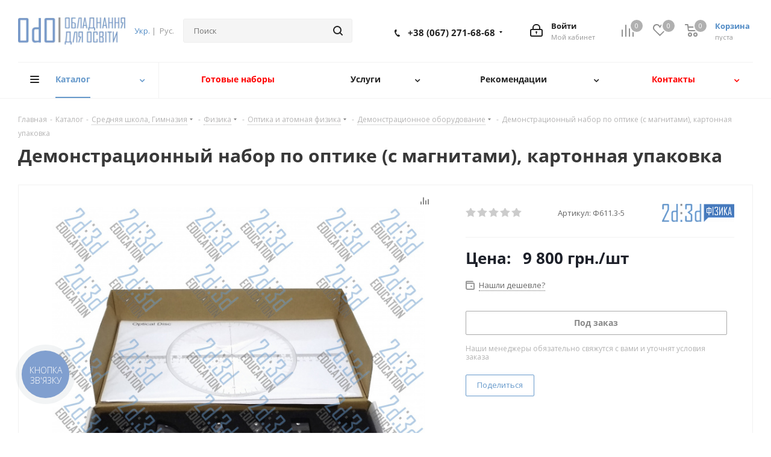

--- FILE ---
content_type: text/html; charset=UTF-8
request_url: https://odo.com.ua/ru/catalog/demonstratsiynyy_nabir_z_optyky_z_magnitamy_kartonna_upakovka/
body_size: 80359
content:
<!DOCTYPE html>
<html xmlns="http://www.w3.org/1999/xhtml" xml:lang="ru" lang="ru" >
<head>
	<title>Демонстрационный набор по оптике (с магнитами), картонная упаковка - Оборудование для образования</title>
	<meta name="viewport" content="initial-scale=1.0, width=device-width" />
	<meta name="HandheldFriendly" content="true" />
	<meta name="yes" content="yes" />
	<meta name="apple-mobile-web-app-status-bar-style" content="black" />
	<meta name="SKYPE_TOOLBAR" content="SKYPE_TOOLBAR_PARSER_COMPATIBLE" />
	<meta http-equiv="Content-Type" content="text/html; charset=UTF-8" />
<meta name="keywords" content="інтернет-магазин, замовити, купити" />
<script data-skip-moving="true">(function(w, d, n) {var cl = "bx-core";var ht = d.documentElement;var htc = ht ? ht.className : undefined;if (htc === undefined || htc.indexOf(cl) !== -1){return;}var ua = n.userAgent;if (/(iPad;)|(iPhone;)/i.test(ua)){cl += " bx-ios";}else if (/Windows/i.test(ua)){cl += ' bx-win';}else if (/Macintosh/i.test(ua)){cl += " bx-mac";}else if (/Linux/i.test(ua) && !/Android/i.test(ua)){cl += " bx-linux";}else if (/Android/i.test(ua)){cl += " bx-android";}cl += (/(ipad|iphone|android|mobile|touch)/i.test(ua) ? " bx-touch" : " bx-no-touch");cl += w.devicePixelRatio && w.devicePixelRatio >= 2? " bx-retina": " bx-no-retina";var ieVersion = -1;if (/AppleWebKit/.test(ua)){cl += " bx-chrome";}else if (/Opera/.test(ua)){cl += " bx-opera";}else if (/Firefox/.test(ua)){cl += " bx-firefox";}ht.className = htc ? htc + " " + cl : cl;})(window, document, navigator);</script>


<link href="/bitrix/cache/css/ru/aspro_next_ru/kernel_main/kernel_main_v1.css?175688138425380"  rel="stylesheet" />
<link href="/bitrix/js/intranet/intranet-common.css?171578890966709"  rel="stylesheet" />
<link href="https://fonts.googleapis.com/css?family=Open+Sans:300italic,400italic,600italic,700italic,800italic,400,300,500,600,700,800&subset=latin,cyrillic-ext"  rel="stylesheet" />
<link href="/bitrix/js/ui/design-tokens/dist/ui.design-tokens.css?171578903224720"  rel="stylesheet" />
<link href="/bitrix/js/ui/fonts/opensans/ui.font.opensans.css?17157889132555"  rel="stylesheet" />
<link href="/bitrix/js/main/popup/dist/main.popup.bundle.css?171578907929861"  rel="stylesheet" />
<link href="/bitrix/js/main/loader/dist/loader.bundle.css?16141842532425"  rel="stylesheet" />
<link href="/bitrix/js/main/core/css/core_viewer.css?171578895461203"  rel="stylesheet" />
<link href="/bitrix/js/ui/entity-selector/dist/entity-selector.bundle.css?171578903531757"  rel="stylesheet" />
<link href="/bitrix/cache/css/ru/aspro_next_ru/kernel_sidepanel/kernel_sidepanel_v1.css?17543652329394"  rel="stylesheet" />
<link href="/bitrix/js/socialnetwork/entity-selector/dist/sonet-entity-selector.bundle.css?1638019721179"  rel="stylesheet" />
<link href="/bitrix/js/ui/buttons/dist/ui.buttons.bundle.css?171578903029314"  rel="stylesheet" />
<link href="/bitrix/js/ui/cnt/ui.cnt.css?17157890304613"  rel="stylesheet" />
<link href="/bitrix/js/fileman/html_editor/html-editor.css?171578904365328"  rel="stylesheet" />
<link href="/bitrix/cache/css/ru/aspro_next_ru/page_3c15f64589f0463010c8ce57bb9665db/page_3c15f64589f0463010c8ce57bb9665db_v1.css?1754365232899"  rel="stylesheet" />
<link href="/bitrix/cache/css/ru/aspro_next_ru/default_54771ac72471aec1d734b707219908e5/default_54771ac72471aec1d734b707219908e5_v1.css?1754365232650"  rel="stylesheet" />
<link href="/bitrix/cache/css/ru/aspro_next_ru/default_2c01c034649ee61db5ddcbff14b1e821/default_2c01c034649ee61db5ddcbff14b1e821_v1.css?175436523225874"  rel="stylesheet" />
<link href="/bitrix/panel/main/popup.css?171578895422696"  rel="stylesheet" />
<link href="/bitrix/cache/css/ru/aspro_next_ru/template_cb603bf1047a101d00a3819e4558a2ca/template_cb603bf1047a101d00a3819e4558a2ca_v1.css?17543652321099249"  data-template-style="true" rel="stylesheet" />




<script type="extension/settings" data-extension="ui.entity-selector">{"extensions":["catalog.entity-selector","crm.entity-selector","im.entity-selector","imopenlines.entity-selector","intranet.entity-selector","landing.entity-selector","seo.entity-selector","socialnetwork.entity-selector","tasks.entity-selector","voximplant.entity-selector"]}</script>
<script type="extension/settings" data-extension="catalog.entity-selector">{"entities":[{"id":"product","options":{"dynamicLoad":true,"dynamicSearch":true,"searchFields":[{"name":"supertitle","type":"string","system":true},{"name":"SEARCH_PROPERTIES","type":"string"},{"name":"PREVIEW_TEXT","type":"string"},{"name":"DETAIL_TEXT","type":"string"},{"name":"PARENT_NAME","type":"string"},{"name":"PARENT_SEARCH_PROPERTIES","type":"string"},{"name":"PARENT_PREVIEW_TEXT","type":"string"},{"name":"PARENT_DETAIL_TEXT","type":"string"}],"itemOptions":{"default":{"avatar":"\/bitrix\/js\/catalog\/entity-selector\/src\/images\/product.svg","captionOptions":{"fitContent":true,"maxWidth":150}}}}},{"id":"product_variation","options":{"dynamicLoad":false,"dynamicSearch":true,"searchFields":[{"name":"supertitle","type":"string","system":true},{"name":"SEARCH_PROPERTIES","type":"string"},{"name":"PREVIEW_TEXT","type":"string"},{"name":"DETAIL_TEXT","type":"string"},{"name":"PARENT_NAME","type":"string"},{"name":"PARENT_SEARCH_PROPERTIES","type":"string"},{"name":"PARENT_PREVIEW_TEXT","type":"string"},{"name":"PARENT_DETAIL_TEXT","type":"string"}],"itemOptions":{"default":{"avatar":"\/bitrix\/js\/catalog\/entity-selector\/src\/images\/product.svg","captionOptions":{"fitContent":true,"maxWidth":150}}}}},{"id":"variation","options":{"dynamicLoad":true,"dynamicSearch":true,"searchFields":[{"name":"supertitle","type":"string","system":true},{"name":"SEARCH_PROPERTIES","type":"string"},{"name":"PREVIEW_TEXT","type":"string"},{"name":"DETAIL_TEXT","type":"string"},{"name":"PARENT_NAME","type":"string"},{"name":"PARENT_SEARCH_PROPERTIES","type":"string"},{"name":"PARENT_PREVIEW_TEXT","type":"string"},{"name":"PARENT_DETAIL_TEXT","type":"string"}],"itemOptions":{"default":{"avatar":"\/bitrix\/js\/catalog\/entity-selector\/src\/images\/product.svg","captionOptions":{"fitContent":true,"maxWidth":150}}}}},{"id":"store","options":{"itemOptions":{"default":{"avatar":"\/bitrix\/js\/catalog\/entity-selector\/src\/images\/store.svg"}}}},{"id":"dynamic","options":{"itemOptions":{"default":{"avatar":"\/bitrix\/js\/catalog\/entity-selector\/src\/images\/dynamic.svg"}}}}]}</script>
<script type="extension/settings" data-extension="crm.entity-selector">{"entities":[{"id":"country","options":{"dynamicLoad":true,"itemOptions":{"default":{"avatar":"\/bitrix\/js\/crm\/entity-selector\/src\/images\/xx.png"}},"tagOptions":{"default":{"avatar":"\/bitrix\/js\/crm\/entity-selector\/src\/images\/xx.png"}}}},{"id":"timeline_ping","options":{"dynamicLoad":true,"dynamicSearch":false}}]}</script>
<script type="extension/settings" data-extension="im.entity-selector">{"entities":[{"id":"im-bot","options":{"dynamicLoad":true,"dynamicSearch":true,"itemOptions":{"default":{"supertitle":"\u0427\u0430\u0442-\u0431\u043e\u0442","textColor":"#725acc"},"network":{"textColor":"#0a962f"},"support24":{"textColor":"#0165af"}}}},{"id":"im-chat","options":{"dynamicLoad":true,"dynamicSearch":true,"itemOptions":{"CHANNEL":{"supertitle":"\u041a\u0430\u043d\u0430\u043b"},"ANNOUNCEMENT":{"supertitle":"\u0427\u0430\u0442 \u0430\u043d\u043e\u043d\u0441\u043e\u0432"},"GROUP":{"supertitle":"\u0413\u0440\u0443\u043f\u043f\u043e\u0432\u043e\u0439 \u0447\u0430\u0442"},"VIDEOCONF":{"supertitle":"\u0427\u0430\u0442 \u0432\u0438\u0434\u0435\u043a\u043e\u043d\u0444\u0435\u0440\u0435\u043d\u0446\u0438\u0438"},"CALL":{"supertitle":"\u0427\u0430\u0442 \u0437\u0432\u043e\u043d\u043a\u0430"},"CRM":{"supertitle":"\u0427\u0430\u0442 \u0441\u0434\u0435\u043b\u043a\u0438"},"SONET_GROUP":{"supertitle":"\u0427\u0430\u0442 \u0433\u0440\u0443\u043f\u043f\u044b"},"CALENDAR":{"supertitle":"\u0427\u0430\u0442 \u0432\u0441\u0442\u0440\u0435\u0447\u0438"},"TASKS":{"supertitle":"\u0427\u0430\u0442 \u0437\u0430\u0434\u0430\u0447\u0438"},"SUPPORT24_NOTIFIER":{"supertitle":"\u041f\u043e\u0434\u0434\u0435\u0440\u0436\u043a\u043024","textColor":"#0165af"},"SUPPORT24_QUESTION":{"supertitle":"\u0412\u043e\u043f\u0440\u043e\u0441 \u0432 \u043f\u043e\u0434\u0434\u0435\u0440\u0436\u043a\u0443","textColor":"#0165af"},"LINES":{"supertitle":"\u041e\u0442\u043a\u0440\u044b\u0442\u0430\u044f \u043b\u0438\u043d\u0438\u044f","textColor":"#0a962f"},"LIVECHAT":{"supertitle":"\u041e\u0442\u043a\u0440\u044b\u0442\u0430\u044f \u043b\u0438\u043d\u0438\u044f","textColor":"#0a962f"}}}},{"id":"im-chat-user","options":{"dynamicLoad":true,"dynamicSearch":true}},{"id":"im-user","options":{"dynamicLoad":true,"dynamicSearch":true}},{"id":"im-recent","options":{"dynamicLoad":true}},{"id":"imbot-network","options":{"dynamicSearch":true}}]}</script>
<script type="extension/settings" data-extension="imopenlines.entity-selector">{"entities":[{"id":"imopenlines-crm-form","options":{"dynamicLoad":true,"dynamicSearch":true}}]}</script>
<script type="extension/settings" data-extension="intranet.entity-selector">{"entities":[{"id":"department","options":{"dynamicLoad":true,"dynamicSearch":true,"itemOptions":{"default":{"avatar":"\/bitrix\/js\/intranet\/entity-selector\/src\/images\/department.svg","supertitle":"\u041e\u0442\u0434\u0435\u043b"}},"tagOptions":{"default":{"textColor":"#5f6670","bgColor":"#e2e3e5","avatar":""}}}}]}</script>
<script type="extension/settings" data-extension="landing.entity-selector">{"entities":[{"id":"landing","options":{"itemOptions":{"default":{"avatarOptions":{"bgSize":"cover"}},"folder":{"avatar":"\/bitrix\/js\/landing\/entity-selector\/src\/images\/icon-folder.svg"}},"dynamicLoad":true,"dynamicSearch":true}}]}</script>
<script type="extension/settings" data-extension="socialnetwork.entity-selector">{"entities":[{"id":"user","options":{"dynamicLoad":true,"dynamicSearch":true,"searchFields":[{"name":"position","type":"string"},{"name":"email","type":"email"}],"searchCacheLimits":["^[=_0-9a-z+~\u0027!\\$\u0026*^`|\\#%\\\/?{}-]+(\\.[=_0-9a-z+~\u0027!\\$\u0026*^`|\\#%\\\/?{}-]+)*@"],"badgeOptions":[{"title":"\u0412 \u043e\u0442\u043f\u0443\u0441\u043a\u0435","bgColor":"#b4f4e6","textColor":"#27a68a","conditions":{"isOnVacation":true}},{"title":"\u041f\u0440\u0438\u0433\u043b\u0430\u0448\u0435\u043d","textColor":"#23a2ca","bgColor":"#dcf6fe","conditions":{"invited":true}}],"itemOptions":{"default":{"avatar":"\/bitrix\/js\/socialnetwork\/entity-selector\/src\/images\/default-user.svg","link":"\/ru\/company\/personal\/user\/#id#\/","linkTitle":"\u043e \u0441\u043e\u0442\u0440\u0443\u0434\u043d\u0438\u043a\u0435"},"extranet":{"textColor":"#ca8600","avatar":"\/bitrix\/js\/socialnetwork\/entity-selector\/src\/images\/extranet-user.svg","badges":[{"title":"\u042d\u043a\u0441\u0442\u0440\u0430\u043d\u0435\u0442","textColor":"#bb8412","bgColor":"#fff599"}]},"email":{"textColor":"#ca8600","avatar":"\/bitrix\/js\/socialnetwork\/entity-selector\/src\/images\/email-user.svg","badges":[{"title":"\u0413\u043e\u0441\u0442\u044c","textColor":"#bb8412","bgColor":"#fff599"}]},"inactive":{"badges":[{"title":"\u0423\u0432\u043e\u043b\u0435\u043d","textColor":"#828b95","bgColor":"#eaebec"}]},"integrator":{"badges":[{"title":"\u0418\u043d\u0442\u0435\u0433\u0440\u0430\u0442\u043e\u0440","textColor":"#668d13","bgColor":"#e6f4b9"}]}},"tagOptions":{"default":{"textColor":"#1066bb","bgColor":"#bcedfc","avatar":"\/bitrix\/js\/socialnetwork\/entity-selector\/src\/images\/default-tag-user.svg"},"extranet":{"textColor":"#a9750f","bgColor":"#ffec91","avatar":"\/bitrix\/js\/socialnetwork\/entity-selector\/src\/images\/extranet-user.svg"},"email":{"textColor":"#a26b00","bgColor":"#ffec91","avatar":"\/bitrix\/js\/socialnetwork\/entity-selector\/src\/images\/email-user.svg"},"inactive":{"textColor":"#5f6670","bgColor":"#ecedef"}}}},{"id":"fired-user","options":{"dynamicLoad":true,"dynamicSearch":true,"searchFields":[{"name":"position","type":"string"},{"name":"email","type":"email"}],"searchCacheLimits":["^[=_0-9a-z+~\u0027!\\$\u0026*^`|\\#%\\\/?{}-]+(\\.[=_0-9a-z+~\u0027!\\$\u0026*^`|\\#%\\\/?{}-]+)*@"],"badgeOptions":[{"title":"\u0412 \u043e\u0442\u043f\u0443\u0441\u043a\u0435","bgColor":"#b4f4e6","textColor":"#27a68a","conditions":{"isOnVacation":true}},{"title":"\u041f\u0440\u0438\u0433\u043b\u0430\u0448\u0435\u043d","textColor":"#23a2ca","bgColor":"#dcf6fe","conditions":{"invited":true}}],"itemOptions":{"default":{"avatar":"\/bitrix\/js\/socialnetwork\/entity-selector\/src\/images\/default-user.svg","link":"\/ru\/company\/personal\/user\/#id#\/","linkTitle":"\u043e \u0441\u043e\u0442\u0440\u0443\u0434\u043d\u0438\u043a\u0435"},"extranet":{"textColor":"#ca8600","avatar":"\/bitrix\/js\/socialnetwork\/entity-selector\/src\/images\/extranet-user.svg","badges":[{"title":"\u042d\u043a\u0441\u0442\u0440\u0430\u043d\u0435\u0442","textColor":"#bb8412","bgColor":"#fff599"}]},"email":{"textColor":"#ca8600","avatar":"\/bitrix\/js\/socialnetwork\/entity-selector\/src\/images\/email-user.svg","badges":[{"title":"\u0413\u043e\u0441\u0442\u044c","textColor":"#bb8412","bgColor":"#fff599"}]},"inactive":{"badges":[{"title":"\u0423\u0432\u043e\u043b\u0435\u043d","textColor":"#828b95","bgColor":"#eaebec"}]},"integrator":{"badges":[{"title":"\u0418\u043d\u0442\u0435\u0433\u0440\u0430\u0442\u043e\u0440","textColor":"#668d13","bgColor":"#e6f4b9"}]}},"tagOptions":{"default":{"textColor":"#1066bb","bgColor":"#bcedfc","avatar":"\/bitrix\/js\/socialnetwork\/entity-selector\/src\/images\/default-tag-user.svg"},"extranet":{"textColor":"#a9750f","bgColor":"#ffec91","avatar":"\/bitrix\/js\/socialnetwork\/entity-selector\/src\/images\/extranet-user.svg"},"email":{"textColor":"#a26b00","bgColor":"#ffec91","avatar":"\/bitrix\/js\/socialnetwork\/entity-selector\/src\/images\/email-user.svg"},"inactive":{"textColor":"#5f6670","bgColor":"#ecedef"}}}},{"id":"project","options":{"dynamicLoad":true,"dynamicSearch":true,"itemOptions":{"default":{"avatar":"\/bitrix\/js\/socialnetwork\/entity-selector\/src\/images\/project.svg","link":"\/ru\/workgroups\/group\/#id#\/card\/","linkTitle":"\u043e \u0433\u0440\u0443\u043f\u043f\u0435","supertitle":"\u0413\u0440\u0443\u043f\u043f\u0430"},"extranet":{"avatar":"\/bitrix\/js\/socialnetwork\/entity-selector\/src\/images\/extranet-project.svg","textColor":"#ca8600","badges":[{"title":"\u042d\u043a\u0441\u0442\u0440\u0430\u043d\u0435\u0442","textColor":"#bb8412","bgColor":"#fff599"}]}},"tagOptions":{"default":{"textColor":"#207976","bgColor":"#ade7e4"},"extranet":{"textColor":"#a9750f","bgColor":"#ffec91"}}}},{"id":"meta-user","options":{"dynamicLoad":true,"dynamicSearch":false,"itemOptions":{"all-users":{"avatar":"\/bitrix\/js\/socialnetwork\/entity-selector\/src\/images\/meta-user-all.svg"},"other-users":{"avatar":"\/bitrix\/js\/socialnetwork\/entity-selector\/src\/images\/meta-user-other.svg"}},"tagOptions":{"all-users":{"textColor":"#5f6670","bgColor":"#dbf087","avatar":""},"other-users":{"textColor":"#5f6670","bgColor":"#dbf087","avatar":""}}}},{"id":"project-tag","options":{"dynamicLoad":true,"dynamicSearch":true,"itemOptions":{"default":{"avatar":"\/bitrix\/js\/socialnetwork\/entity-selector\/src\/images\/default-tag.svg"}}}}]}</script>
<script type="extension/settings" data-extension="tasks.entity-selector">{"entities":[{"id":"task","options":{"dynamicLoad":true,"dynamicSearch":true}},{"id":"task-tag","options":{"dynamicLoad":true,"dynamicSearch":true,"itemOptions":{"default":{"avatar":"\/bitrix\/js\/tasks\/entity-selector\/src\/images\/default-tag.svg","badgesOptions":{"fitContent":true,"maxWidth":100}}}}},{"id":"task-template","options":{"dynamicLoad":true,"dynamicSearch":true}}]}</script>
<script type="extension/settings" data-extension="voximplant.entity-selector">{"entities":[{"id":"voximplant_group","options":{"dynamicLoad":true,"dynamicSearch":true,"itemOptions":{"default":{"avatar":"\/bitrix\/js\/voximplant\/entity-selector\/src\/images\/telephonygroup.svg","supertitle":"\u0413\u0440\u0443\u043f\u043f\u0430 \u0442\u0435\u043b\u0435\u0444\u043e\u043d\u0438\u0438"}},"tagOptions":{"default":{"textColor":"#5f6670","bgColor":"#e2e3e5","avatar":""}}}}]}</script>
<script type="extension/settings" data-extension="main.date">{"formats":{"FORMAT_DATE":"DD.MM.YYYY","FORMAT_DATETIME":"DD.MM.YYYY HH:MI:SS","SHORT_DATE_FORMAT":"d.m.Y","MEDIUM_DATE_FORMAT":"j M Y","LONG_DATE_FORMAT":"j F Y","DAY_MONTH_FORMAT":"j F","DAY_SHORT_MONTH_FORMAT":"j M","SHORT_DAY_OF_WEEK_MONTH_FORMAT":"D, j F","SHORT_DAY_OF_WEEK_SHORT_MONTH_FORMAT":"D, j M","DAY_OF_WEEK_MONTH_FORMAT":"l, j F","FULL_DATE_FORMAT":"l, j F  Y","SHORT_TIME_FORMAT":"H:i","LONG_TIME_FORMAT":"H:i:s"}}</script>



<link rel="shortcut icon" href="/ru/favicon.ico?1717574014" type="image/x-icon" />
<link rel="apple-touch-icon" sizes="180x180" href="/upload/CNext/f0c/f0c5f2e932a3d35720de879a5d7c9459.png" />
<link href="https://odo.com.ua/ru/catalog/demonstratsiynyy_nabir_z_optyky_z_magnitamy_kartonna_upakovka/" rel="canonical" />
<meta property="og:image" content="https://odo.com.ua:443/upload/iblock/5ee/5ee5d63d8ed665dfdbfba4ada1e8ade9.jpg" />
<link rel="image_src" href="https://odo.com.ua:443/upload/iblock/5ee/5ee5d63d8ed665dfdbfba4ada1e8ade9.jpg"  />
<meta property="og:title" content="Демонстрационный набор по оптике (с магнитами), картонная упаковка - Оборудование для образования" />
<meta property="og:type" content="website" />
<meta property="og:url" content="https://odo.com.ua:443/ru/catalog/demonstratsiynyy_nabir_z_optyky_z_magnitamy_kartonna_upakovka/" />
<link rel="alternate" hreflang="ua-UA" href="https://odo.com.ua/catalog/demonstratsiynyy_nabir_z_optyky_z_magnitamy_kartonna_upakovka/">
<link rel="alternate" hreflang="ru-UA" href="https://odo.com.ua/ru/catalog/demonstratsiynyy_nabir_z_optyky_z_magnitamy_kartonna_upakovka/">



				
	<!-- Global site tag (gtag.js) - Google Analytics -->
	<script data-skip-moving="true" async src="https://www.googletagmanager.com/gtag/js?id=UA-142688900-1"></script>
	<script data-skip-moving="true">
	  window.dataLayer = window.dataLayer || [];
	  function gtag(){dataLayer.push(arguments);}
	  gtag('js', new Date());

	  gtag('config', 'UA-142688900-1');
	</script>	
	<script data-skip-moving="true">
	    (function(c,l,a,r,i,t,y){
	        c[a]=c[a]||function(){(c[a].q=c[a].q||[]).push(arguments)};
	        t=l.createElement(r);t.async=1;t.src="https://www.clarity.ms/tag/"+i;
	        y=l.getElementsByTagName(r)[0];y.parentNode.insertBefore(t,y);
	    })(window, document, "clarity", "script", "aiwalj192u");
	</script>
</head>
<body class="site_ru fill_bg_n " id="main">
	<!-- Google Tag Manager (noscript) -->
	<noscript><iframe src="https://www.googletagmanager.com/ns.html?id=GTM-MBK4RMX"
	height="0" width="0" style="display:none;visibility:hidden"></iframe></noscript>
	<!-- End Google Tag Manager (noscript) -->
	<div id="panel"></div>
	
	





				<!--'start_frame_cache_basketitems-component-block'-->												<div id="ajax_basket"></div>
					<!--'end_frame_cache_basketitems-component-block'-->				
			
	<div class="wrapper1  catalog_page basket_normal basket_fill_DARK side_LEFT catalog_icons_N banner_auto with_fast_view mheader-v1 header-v3 regions_N fill_N footer-v1 front-vindex2 mfixed_Y mfixed_view_always title-v1 with_phones">
		
		<div class="header_wrap visible-lg visible-md title-v1">
			<header id="header">
				<div class="header-v4 header-wrapper">
	<div class="logo_and_menu-row">
		<div class="logo-row">
			<div class="maxwidth-theme">
				<div class="row">
					<div class="logo-block col-md-2 col-sm-3">
						<div class="logo colored">
							<a href="/ru/"><img src="/upload/CNext/dac/dacb725dfa4adaa796fe1423b512741d.jpg" alt="Odo" title="Odo" /></a>						</div>
					</div>
					<div class="inline-block pull-left">
						<div class="top-description">
										<a href="/catalog/demonstratsiynyy_nabir_z_optyky_z_magnitamy_kartonna_upakovka/" title="Укр.">Укр.</a> |&nbsp;				<span title="Рус.">Рус.</span> 							</div>
					</div>
										<div class="col-md-3 col-lg-3 search_wrap">
						<div class="search-block inner-table-block">
							
				<div class="search-wrapper">
				<div id="title-search_fixed">
					<form action="/ru/catalog/" class="search">
						<div class="search-input-div">
							<input class="search-input" id="title-search-input_fixed" type="text" name="q" value="" placeholder="Поиск" size="20" maxlength="50" autocomplete="off" />
						</div>
						<div class="search-button-div">
							<button class="btn btn-search" type="submit" name="s" value="Найти"><i class="svg svg-search svg-black"></i></button>
							<span class="close-block inline-search-hide"><span class="svg svg-close close-icons"></span></span>
						</div>
					</form>
				</div>
			</div>
							</div>
					</div>
					<div class="right-icons pull-right">
						<div class="pull-right block-link">
														<!--'start_frame_cache_header-basket-with-compare-block1'-->															<div class="wrap_icon inner-table-block baskets">
										<!--noindex-->
			<a class="basket-link compare  with_price big " href="/ru/catalog/compare.php" title="Список сравниваемых элементов">
		<span class="js-basket-block"><i class="svg inline  svg-inline-compare big" aria-hidden="true" ><svg xmlns="http://www.w3.org/2000/svg" width="21" height="21" viewBox="0 0 21 21">
  <defs>
    <style>
      .comcls-1 {
        fill: #222;
        fill-rule: evenodd;
      }
    </style>
  </defs>
  <path class="comcls-1" d="M20,4h0a1,1,0,0,1,1,1V21H19V5A1,1,0,0,1,20,4ZM14,7h0a1,1,0,0,1,1,1V21H13V8A1,1,0,0,1,14,7ZM8,1A1,1,0,0,1,9,2V21H7V2A1,1,0,0,1,8,1ZM2,9H2a1,1,0,0,1,1,1V21H1V10A1,1,0,0,1,2,9ZM0,0H1V1H0V0ZM0,0H1V1H0V0Z"/>
</svg>
</i><span class="title dark_link">Сравнение</span><span class="count">0</span></span>
	</a>
	<!--/noindex-->											</div>
																		<!-- noindex -->
											<div class="wrap_icon inner-table-block baskets">
											<a rel="nofollow" class="basket-link delay with_price big " href="/ru/basket/#delayed" title="Список отложенных товаров пуст">
							<span class="js-basket-block">
								<i class="svg inline  svg-inline-wish big" aria-hidden="true" ><svg xmlns="http://www.w3.org/2000/svg" width="22.969" height="21" viewBox="0 0 22.969 21">
  <defs>
    <style>
      .whcls-1 {
        fill: #222;
        fill-rule: evenodd;
      }
    </style>
  </defs>
  <path class="whcls-1" d="M21.028,10.68L11.721,20H11.339L2.081,10.79A6.19,6.19,0,0,1,6.178,0a6.118,6.118,0,0,1,5.383,3.259A6.081,6.081,0,0,1,23.032,6.147,6.142,6.142,0,0,1,21.028,10.68ZM19.861,9.172h0l-8.176,8.163H11.369L3.278,9.29l0.01-.009A4.276,4.276,0,0,1,6.277,1.986,4.2,4.2,0,0,1,9.632,3.676l0.012-.01,0.064,0.1c0.077,0.107.142,0.22,0.208,0.334l1.692,2.716,1.479-2.462a4.23,4.23,0,0,1,.39-0.65l0.036-.06L13.52,3.653a4.173,4.173,0,0,1,3.326-1.672A4.243,4.243,0,0,1,19.861,9.172ZM22,20h1v1H22V20Zm0,0h1v1H22V20Z" transform="translate(-0.031)"/>
</svg>
</i>								<span class="title dark_link">Отложенные9</span>
								<span class="count">0</span>
							</span>
						</a>
											</div>
																<div class="wrap_icon inner-table-block baskets">
											<a rel="nofollow" class="basket-link basket has_prices with_price big " href="/ru/basket/" title="Корзина пуста">
							<span class="js-basket-block">
								<i class="svg inline  svg-inline-basket big" aria-hidden="true" ><svg xmlns="http://www.w3.org/2000/svg" width="22" height="21" viewBox="0 0 22 21">
  <defs>
    <style>
      .cls-1 {
        fill: #222;
        fill-rule: evenodd;
      }
    </style>
  </defs>
  <path data-name="Ellipse 2 copy 6" class="cls-1" d="M1507,122l-0.99,1.009L1492,123l-1-1-1-9h-3a0.88,0.88,0,0,1-1-1,1.059,1.059,0,0,1,1.22-1h2.45c0.31,0,.63.006,0.63,0.006a1.272,1.272,0,0,1,1.4.917l0.41,3.077H1507l1,1v1ZM1492.24,117l0.43,3.995h12.69l0.82-4Zm2.27,7.989a3.5,3.5,0,1,1-3.5,3.5A3.495,3.495,0,0,1,1494.51,124.993Zm8.99,0a3.5,3.5,0,1,1-3.49,3.5A3.5,3.5,0,0,1,1503.5,124.993Zm-9,2.006a1.5,1.5,0,1,1-1.5,1.5A1.5,1.5,0,0,1,1494.5,127Zm9,0a1.5,1.5,0,1,1-1.5,1.5A1.5,1.5,0,0,1,1503.5,127Z" transform="translate(-1486 -111)"/>
</svg>
</i>																	<span class="wrap">
																<span class="title dark_link">Корзина</span>
																	<span class="prices">пуста</span>
									</span>
																<span class="count">0</span>
							</span>
						</a>
											</div>
										<!-- /noindex -->
							<!--'end_frame_cache_header-basket-with-compare-block1'-->									</div>
						<div class="pull-right">
							<div class="wrap_icon inner-table-block">
								
		<!--'start_frame_cache_header-auth-block1'-->			<!-- noindex --><a rel="nofollow" title="Мой кабинет" class="personal-link dark-color animate-load" href="/ru/personal/"><i class="svg inline big svg-inline-cabinet" aria-hidden="true" title="Мой кабинет"><svg xmlns="http://www.w3.org/2000/svg" width="21" height="21" viewBox="0 0 21 21">
  <defs>
    <style>
      .loccls-1 {
        fill: #222;
        fill-rule: evenodd;
      }
    </style>
  </defs>
  <path data-name="Rounded Rectangle 110" class="loccls-1" d="M1433,132h-15a3,3,0,0,1-3-3v-7a3,3,0,0,1,3-3h1v-2a6,6,0,0,1,6-6h1a6,6,0,0,1,6,6v2h1a3,3,0,0,1,3,3v7A3,3,0,0,1,1433,132Zm-3-15a4,4,0,0,0-4-4h-1a4,4,0,0,0-4,4v2h9v-2Zm4,5a1,1,0,0,0-1-1h-15a1,1,0,0,0-1,1v7a1,1,0,0,0,1,1h15a1,1,0,0,0,1-1v-7Zm-8,3.9v1.6a0.5,0.5,0,1,1-1,0v-1.6A1.5,1.5,0,1,1,1426,125.9Z" transform="translate(-1415 -111)"/>
</svg>
</i><span class="wrap"><span class="name">Войти</span><span class="title">Мой кабинет</span></span></a><!-- /noindex -->		<!--'end_frame_cache_header-auth-block1'-->
								</div>
						</div>
													<div class="pull-right">
								<div class="wrap_icon inner-table-block">
									<div class="phone-block">
										
		
											<!-- noindex -->
			<div class="phone with_dropdown">
				<i class="svg svg-phone"></i>
				<a rel="nofollow" href="tel:+380672716868">+38 (067) 271-68-68</a>
									<div class="dropdown">
						<div class="wrap">
																							<div class="more_phone"><a rel="nofollow" href="tel:+380991413868">+38 (099) 141-38-68</a></div>
																							<div class="more_phone"><a rel="nofollow" href="tel:+380633526884">+38 (063) 352-68-84</a></div>
													</div>
					</div>
							</div>
			<!-- /noindex -->
					
		
																				</div>
								</div>
							</div>
											</div>
				</div>
			</div>
		</div>	</div>
	<div class="menu-row middle-block bglight">
		<div class="maxwidth-theme">
			<div class="row">
				<div class="col-md-12">
					<div class="menu-only">
						<nav class="mega-menu sliced">
									<div class="table-menu">
		<table>
			<tr>
									
										<td class="menu-item unvisible   dropdown catalog wide_menu  active">
						<div class="wrap">
							<a class="dropdown-toggle " href="/ru/catalog/">
								<div>
																		Каталог									<div class="line-wrapper"><span class="line"></span></div>
								</div>
							</a>
									
															<span class="tail"></span>
								<ul class="dropdown-menu">
																																																			<li class="dropdown-submenu  has_img">
																										<div class="menu_img"><img src="/upload/resize_cache/iblock/4e2/60_60_1/4e269bb8ea0a1a4648415d304f13f28d.png" alt="Дошкольное образование" title="Дошкольное образование" /></div>
																																					<a href="/ru/catalog/dnz/" title="Дошкольное образование"><span class="name">Дошкольное образование</span><span class="arrow"><i></i></span></a>
																																						<ul class="dropdown-menu toggle_menu">
																																												<li class="menu-item   ">
																<a href="/ru/catalog/dnz/igrova_diyalnist/" title="Игровая деятельность"><span class="name">Игровая деятельность</span></a>
																															</li>
																																												<li class="menu-item   ">
																<a href="/ru/catalog/dnz/rukhova_diyalnist/" title="Двигательная деятельность"><span class="name">Двигательная деятельность</span></a>
																															</li>
																																												<li class="menu-item   ">
																<a href="/ru/catalog/dnz/khudozhnya_diyalnist/" title="Художественная деятельность"><span class="name">Художественная деятельность</span></a>
																															</li>
																																												<li class="menu-item   ">
																<a href="/ru/catalog/dnz/oznayomlennya_z_dovkillyam/" title="Знакомство с окружающим миром"><span class="name">Знакомство с окружающим миром</span></a>
																															</li>
																																												<li class="menu-item   ">
																<a href="/ru/catalog/dnz/kultura_movlennya/" title="Развитие речи"><span class="name">Развитие речи</span></a>
																															</li>
																																												<li class="menu-item   ">
																<a href="/ru/catalog/dnz/navchannya_gramoty/" title="Обучение грамоте"><span class="name">Обучение грамоте</span></a>
																															</li>
																																												<li class="menu-item   ">
																<a href="/ru/catalog/dnz/elementarna_matematyka/" title="Элементарная математика"><span class="name">Элементарная математика</span></a>
																															</li>
																																												<li class="menu-item   ">
																<a href="/ru/catalog/dnz/trudova_diyalnist/" title="Трудовая деятельность"><span class="name">Трудовая деятельность</span></a>
																															</li>
																																												<li class="menu-item   ">
																<a href="/ru/catalog/dnz/tekhnichni_zasoby_navchannya/" title="Технические средства обучения"><span class="name">Технические средства обучения</span></a>
																															</li>
																																												<li class="menu-item   ">
																<a href="/ru/catalog/dnz/systemy_zberigannya/" title="Системы хранения"><span class="name">Системы хранения</span></a>
																															</li>
																																												<li class="menu-item collapsed  ">
																<a href="/ru/catalog/dnz/konstruktor_veleten/" title="Конструктор Великан"><span class="name">Конструктор Великан</span></a>
																															</li>
																																												<li class="menu-item collapsed  ">
																<a href="/ru/catalog/dnz/igrovi_zagorodzhennya_manezhi/" title="Игровые заграждения - Манеже"><span class="name">Игровые заграждения - Манеже</span></a>
																															</li>
																																												<li class="menu-item collapsed  ">
																<a href="/ru/catalog/dnz/gigiyena_navchalnogo_prostoru/" title="Гигиена учебного пространства"><span class="name">Гигиена учебного пространства</span></a>
																															</li>
																																											<li><span class="colored more_items with_dropdown">Ещё</span></li>
																											</ul>
																							</li>
																																																													<li class="dropdown-submenu  has_img">
																										<div class="menu_img"><img src="/upload/resize_cache/iblock/e5c/60_60_1/e5c5eb6c0566d6daa578524b3c088cbb.png" alt="НУШ 1-4" title="НУШ 1-4" /></div>
																																					<a href="/ru/catalog/nush/" title="НУШ 1-4"><span class="name">НУШ 1-4</span><span class="arrow"><i></i></span></a>
																																						<ul class="dropdown-menu toggle_menu">
																																												<li class="menu-item   ">
																<a href="/ru/catalog/nush/movno_literaturna_og/" title="ОО Языки и литература"><span class="name">ОО Языки и литература</span></a>
																															</li>
																																												<li class="menu-item   ">
																<a href="/ru/catalog/nush/inshomovna_og/" title="Иноязычная ОО"><span class="name">Иноязычная ОО</span></a>
																															</li>
																																												<li class="menu-item   ">
																<a href="/ru/catalog/nush/matematichna_og/" title="Математическая ОО"><span class="name">Математическая ОО</span></a>
																															</li>
																																												<li class="menu-item   ">
																<a href="/ru/catalog/nush/prirodnicha_og/" title="Природоведческая ОО"><span class="name">Природоведческая ОО</span></a>
																															</li>
																																												<li class="menu-item   ">
																<a href="/ru/catalog/nush/tekhnologichna_og/" title="Технологическая ОО"><span class="name">Технологическая ОО</span></a>
																															</li>
																																												<li class="menu-item   ">
																<a href="/ru/catalog/nush/informatichna_og/" title="Информатическая ОО"><span class="name">Информатическая ОО</span></a>
																															</li>
																																												<li class="menu-item   ">
																<a href="/ru/catalog/nush/sotsialna_i_zdorov_yazberezhna_og/" title="Социальная и здоровьесберегающая ОО"><span class="name">Социальная и здоровьесберегающая ОО</span></a>
																															</li>
																																												<li class="menu-item   ">
																<a href="/ru/catalog/nush/mistetska_og/" title="Творческая ОО"><span class="name">Творческая ОО</span></a>
																															</li>
																																												<li class="menu-item   ">
																<a href="/ru/catalog/nush/fizkulturna_og/" title="Физкультурная ОО"><span class="name">Физкультурная ОО</span></a>
																															</li>
																																									</ul>
																							</li>
																																																													<li class="dropdown-submenu  has_img">
																										<div class="menu_img"><img src="/upload/resize_cache/iblock/267/60_60_1/awq30pzge2b9xqmfse8z88iyaj13s3fl.png" alt="НУШ 5-7" title="НУШ 5-7" /></div>
																																					<a href="/ru/catalog/nush_5_6/" title="НУШ 5-7"><span class="name">НУШ 5-7</span><span class="arrow"><i></i></span></a>
																																						<ul class="dropdown-menu toggle_menu">
																																												<li class="menu-item   ">
																<a href="/ru/catalog/nush_5_6/matematyka_5_6/" title="Математика"><span class="name">Математика</span></a>
																															</li>
																																												<li class="menu-item   ">
																<a href="/ru/catalog/nush_5_6/geografiya_5_6/" title="География"><span class="name">География</span></a>
																															</li>
																																												<li class="menu-item   ">
																<a href="/ru/catalog/nush_5_6/biologiya_pryrodnycha_osvitnya_galuz/" title="Биология (Естественная образовательная отрасль)"><span class="name">Биология (Естественная образовательная отрасль)</span></a>
																															</li>
																																												<li class="menu-item   ">
																<a href="/ru/catalog/nush_5_6/informatychna_osvitnya_galuz/" title="Информатическая образовательная отрасль"><span class="name">Информатическая образовательная отрасль</span></a>
																															</li>
																																												<li class="menu-item   ">
																<a href="/ru/catalog/nush_5_6/robotekhnika_5_6/" title="Роботехника"><span class="name">Роботехника</span></a>
																															</li>
																																												<li class="menu-item   ">
																<a href="/ru/catalog/nush_5_6/komplekt_multymediynogo_obladnannya/" title="Комплект мультимедийного оборудования"><span class="name">Комплект мультимедийного оборудования</span></a>
																															</li>
																																									</ul>
																							</li>
																																																													<li class="dropdown-submenu  has_img">
																										<div class="menu_img"><img src="/upload/resize_cache/iblock/a55/60_60_1/a55cf10fd1e78a72503402d4ee7f4385.png" alt="Средняя школа, Гимназия" title="Средняя школа, Гимназия" /></div>
																																					<a href="/ru/catalog/shkola/" title="Средняя школа, Гимназия"><span class="name">Средняя школа, Гимназия</span><span class="arrow"><i></i></span></a>
																																						<ul class="dropdown-menu toggle_menu">
																																												<li class="menu-item   ">
																<a href="/ru/catalog/shkola/biologiya/" title="Биология"><span class="name">Биология</span></a>
																															</li>
																																												<li class="menu-item   ">
																<a href="/ru/catalog/shkola/geografiya/" title="География"><span class="name">География</span></a>
																															</li>
																																												<li class="menu-item   ">
																<a href="/ru/catalog/shkola/pratsya/" title="Трудовое обучение"><span class="name">Трудовое обучение</span></a>
																															</li>
																																												<li class="menu-item   ">
																<a href="/ru/catalog/shkola/fizyka/" title="Физика"><span class="name">Физика</span></a>
																															</li>
																																												<li class="menu-item   ">
																<a href="/ru/catalog/shkola/khimiya/" title="Химия"><span class="name">Химия</span></a>
																															</li>
																																												<li class="menu-item   ">
																<a href="/ru/catalog/shkola/matematyka/" title="Математика"><span class="name">Математика</span></a>
																															</li>
																																												<li class="menu-item   ">
																<a href="/ru/catalog/shkola/zashchita_ukrainy/" title="Защита Украины"><span class="name">Защита Украины</span></a>
																															</li>
																																												<li class="menu-item   ">
																<a href="/ru/catalog/shkola/bezopasnost_zhyznedeyatelnosty/" title="Безопасность жизнедеятельности"><span class="name">Безопасность жизнедеятельности</span></a>
																															</li>
																																									</ul>
																							</li>
																																																													<li class="dropdown-submenu  has_img">
																										<div class="menu_img"><img src="/upload/resize_cache/iblock/a5b/60_60_1/a5bcd60bc70c98f78bf16ad673d6f96a.png" alt="ПТУ, Лицей, Институт" title="ПТУ, Лицей, Институт" /></div>
																																					<a href="/ru/catalog/ptu_instytut/" title="ПТУ, Лицей, Институт"><span class="name">ПТУ, Лицей, Институт</span><span class="arrow"><i></i></span></a>
																																						<ul class="dropdown-menu toggle_menu">
																																												<li class="menu-item   ">
																<a href="/ru/catalog/ptu_instytut/stendy_dlya_profesiynogo_navchannya/" title="Стенды для профессионального обучения"><span class="name">Стенды для профессионального обучения</span></a>
																															</li>
																																												<li class="menu-item   ">
																<a href="/ru/catalog/ptu_instytut/symulyatory_avtomobilnykh_system/" title="Симуляторы автомобильных систем"><span class="name">Симуляторы автомобильных систем</span></a>
																															</li>
																																												<li class="menu-item   ">
																<a href="/ru/catalog/ptu_instytut/navchalni_nabory/" title="Учебные наборы"><span class="name">Учебные наборы</span></a>
																															</li>
																																												<li class="menu-item   ">
																<a href="/ru/catalog/shkola/" title="Предметные кабинеты"><span class="name">Предметные кабинеты</span></a>
																															</li>
																																									</ul>
																							</li>
																																																													<li class="dropdown-submenu  has_img">
																										<div class="menu_img"><img src="/upload/resize_cache/iblock/379/60_60_1/3793e3e0d3cd42c74a17bb7a1dc28ab3.png" alt="STEM и робототехника" title="STEM и робототехника" /></div>
																																					<a href="/ru/catalog/stem_ta_robototekhnika/" title="STEM и робототехника"><span class="name">STEM и робототехника</span><span class="arrow"><i></i></span></a>
																																						<ul class="dropdown-menu toggle_menu">
																																												<li class="menu-item   ">
																<a href="/ru/catalog/stem_ta_robototekhnika/doshkilna_osvita/" title="Дошкольное образование"><span class="name">Дошкольное образование</span></a>
																															</li>
																																												<li class="menu-item   ">
																<a href="/ru/catalog/stem_ta_robototekhnika/dlya_1_4_klasiv/" title="для 1-4 классов"><span class="name">для 1-4 классов</span></a>
																															</li>
																																												<li class="menu-item   ">
																<a href="/ru/catalog/stem_ta_robototekhnika/dlya_5_9_klasiv/" title="для 5-9 классов"><span class="name">для 5-9 классов</span></a>
																															</li>
																																												<li class="menu-item   ">
																<a href="/ru/catalog/stem_ta_robototekhnika/dlya_10_12_klasiv/" title="для 10-12 классов"><span class="name">для 10-12 классов</span></a>
																															</li>
																																												<li class="menu-item   ">
																<a href="/ru/catalog/stem_ta_robototekhnika/foto_videostudiya/" title="Фото-Видеостудия"><span class="name">Фото-Видеостудия</span></a>
																															</li>
																																												<li class="menu-item   ">
																<a href="/ru/catalog/stem_ta_robototekhnika/verstaty_ta_obladnannya/" title="Станки и оборудование"><span class="name">Станки и оборудование</span></a>
																															</li>
																																												<li class="menu-item   ">
																<a href="/ru/catalog/stem_ta_robototekhnika/trenuvalni_polya_ta_systemy_zberigannya/" title="Тренировочные поля и системы хранения"><span class="name">Тренировочные поля и системы хранения</span></a>
																															</li>
																																												<li class="menu-item   ">
																<a href="/ru/catalog/stem_ta_robototekhnika/kvadrokopter/" title="Квадрокоптеры"><span class="name">Квадрокоптеры</span></a>
																															</li>
																																									</ul>
																							</li>
																																																													<li class="  has_img">
																										<div class="menu_img"><img src="/upload/iblock/82c/v4ju5m51i74umfm3dg18lqi8bz45g0pd.png" alt="Защита Украины" title="Защита Украины" /></div>
																																					<a href="/ru/catalog/zashchyta_ukrayn/" title="Защита Украины"><span class="name">Защита Украины</span></a>
																							</li>
																																																													<li class="dropdown-submenu  has_img">
																										<div class="menu_img"><img src="/upload/resize_cache/iblock/c10/60_60_1/c10a0fa001d8c5fa9a00686a244a1421.png" alt="Цифровые измерительные комплексы" title="Цифровые измерительные комплексы" /></div>
																																					<a href="/ru/catalog/tsyfrovi_vymiryuvalni_kompleksy/" title="Цифровые измерительные комплексы"><span class="name">Цифровые измерительные комплексы</span><span class="arrow"><i></i></span></a>
																																						<ul class="dropdown-menu toggle_menu">
																																												<li class="menu-item   ">
																<a href="/ru/catalog/tsyfrovi_vymiryuvalni_kompleksy/komplekt_uchnya/" title="Комплект ученика"><span class="name">Комплект ученика</span></a>
																															</li>
																																												<li class="menu-item   ">
																<a href="/ru/catalog/tsyfrovi_vymiryuvalni_kompleksy/komplekt_vchytelya/" title="Комплект учителя"><span class="name">Комплект учителя</span></a>
																															</li>
																																									</ul>
																							</li>
																																																													<li class="dropdown-submenu  has_img">
																										<div class="menu_img"><img src="/upload/resize_cache/iblock/5c7/60_60_1/5c7e9db4929fd510eb7264be13039f88.png" alt="Инклюзия" title="Инклюзия" /></div>
																																					<a href="/ru/catalog/inklyuziya/" title="Инклюзия"><span class="name">Инклюзия</span><span class="arrow"><i></i></span></a>
																																						<ul class="dropdown-menu toggle_menu">
																																												<li class="menu-item   ">
																<a href="/ru/catalog/inklyuziya/obladnannya_zagalnogo_korektsiynogo_pryznachennya/" title="Оборудование общего коррекционного назначения"><span class="name">Оборудование общего коррекционного назначения</span></a>
																															</li>
																																												<li class="menu-item   ">
																<a href="/ru/catalog/inklyuziya/porushennya_movlennya/" title="Нарушение речи"><span class="name">Нарушение речи</span></a>
																															</li>
																																												<li class="menu-item   ">
																<a href="/ru/catalog/inklyuziya/intelektualni_porushennya/" title="Интеллектуальные нарушения"><span class="name">Интеллектуальные нарушения</span></a>
																															</li>
																																												<li class="menu-item   ">
																<a href="/ru/catalog/inklyuziya/zasoby_korektsiyi_igrovoyi_diyalnosti/" title="Средства коррекции игровой деятельности"><span class="name">Средства коррекции игровой деятельности</span></a>
																															</li>
																																												<li class="menu-item   ">
																<a href="/ru/catalog/inklyuziya/porushennya_zoru/" title="Нарушение зрения"><span class="name">Нарушение зрения</span></a>
																															</li>
																																									</ul>
																							</li>
																																																													<li class="dropdown-submenu  has_img">
																										<div class="menu_img"><img src="/upload/resize_cache/iblock/65b/60_60_1/65bb4171424f76ece84ffe7dde3aedb9.png" alt="Средства общего назначения" title="Средства общего назначения" /></div>
																																					<a href="/ru/catalog/obladnannya_zagalnogo_pryznachennya/" title="Средства общего назначения"><span class="name">Средства общего назначения</span><span class="arrow"><i></i></span></a>
																																						<ul class="dropdown-menu toggle_menu">
																																												<li class="menu-item   ">
																<a href="/ru/catalog/obladnannya_zagalnogo_pryznachennya/obladnannya_zagalnogo_priznachennya_nus/" title="СОН в НУШ"><span class="name">СОН в НУШ</span></a>
																															</li>
																																												<li class="menu-item   ">
																<a href="/ru/catalog/obladnannya_zagalnogo_pryznachennya/obladnannya_zagalnogo_pryznachennya_stem/" title="СОН для СТЭМа"><span class="name">СОН для СТЭМа</span></a>
																															</li>
																																												<li class="menu-item   ">
																<a href="/ru/catalog/obladnannya_zagalnogo_pryznachennya/obladnannya_zagalnogo_pryznachennya_school/" title="СОН в Школу"><span class="name">СОН в Школу</span></a>
																															</li>
																																												<li class="menu-item   ">
																<a href="/ru/catalog/obladnannya_zagalnogo_pryznachennya/obladnannya_zagalnogo_pryznachennya_ptu/" title="СОН в ПТУ"><span class="name">СОН в ПТУ</span></a>
																															</li>
																																												<li class="menu-item   ">
																<a href="/ru/catalog/obladnannya_zagalnogo_pryznachennya/orgtekhnika_dlya_navchannya/" title="Оргтехника для учебы"><span class="name">Оргтехника для учебы</span></a>
																															</li>
																																												<li class="menu-item   ">
																<a href="/ru/catalog/obladnannya_zagalnogo_pryznachennya/programne_zabezpechennya/" title="Программное обеспечение"><span class="name">Программное обеспечение</span></a>
																															</li>
																																												<li class="menu-item   ">
																<a href="/ru/catalog/obladnannya_zagalnogo_pryznachennya/poslugy/" title="Услуги"><span class="name">Услуги</span></a>
																															</li>
																																												<li class="menu-item   ">
																<a href="/ru/catalog/obladnannya_zagalnogo_pryznachennya/systemy_zhyttyezabezpechennya_shkoly/" title="Системы жизнеобеспечения школы"><span class="name">Системы жизнеобеспечения школы</span></a>
																															</li>
																																												<li class="menu-item   ">
																<a href="/ru/catalog/obladnannya_zagalnogo_pryznachennya/gotovi_komplekty/" title="Готовые комплекты"><span class="name">Готовые комплекты</span></a>
																															</li>
																																												<li class="menu-item   ">
																<a href="/ru/catalog/obladnannya_zagalnogo_pryznachennya/obladnannya_dlya_oblashtuvannya_bomboskhovyshch/" title="Оборудование для обустройства бомбоубежищ"><span class="name">Оборудование для обустройства бомбоубежищ</span></a>
																															</li>
																																									</ul>
																							</li>
																																																													<li class="dropdown-submenu  has_img">
																										<div class="menu_img"><img src="/upload/resize_cache/iblock/85f/60_60_1/fb2ruvar5biq3ymzhjebbv29vpv7rbip.png" alt="Обустройство сооружений гражданской защиты (Укрытие, Бомбоубежища)" title="Обустройство сооружений гражданской защиты (Укрытие, Бомбоубежища)" /></div>
																																					<a href="/ru/catalog/oblashtuvannya_sporud_tsyvilnogo_zakhystu_ukryttya_bomboskhovyshcha/" title="Обустройство сооружений гражданской защиты (Укрытие, Бомбоубежища)"><span class="name">Обустройство сооружений гражданской защиты (Укрытие, Бомбоубежища)</span><span class="arrow"><i></i></span></a>
																																						<ul class="dropdown-menu toggle_menu">
																																												<li class="menu-item   ">
																<a href="/ru/catalog/oblashtuvannya_sporud_tsyvilnogo_zakhystu_ukryttya_bomboskhovyshcha/mistsya_dlya_sydinnya_lezhannya/" title="Места для сидения лежания"><span class="name">Места для сидения лежания</span></a>
																															</li>
																																												<li class="menu-item   ">
																<a href="/ru/catalog/oblashtuvannya_sporud_tsyvilnogo_zakhystu_ukryttya_bomboskhovyshcha/rezervne_shtuchne_osvitlennya_ta_elektrozhyvlennya/" title="Резервное искусственное освещение и электропитание"><span class="name">Резервное искусственное освещение и электропитание</span></a>
																															</li>
																																												<li class="menu-item   ">
																<a href="/ru/catalog/oblashtuvannya_sporud_tsyvilnogo_zakhystu_ukryttya_bomboskhovyshcha/psykhologichnyy_suprovid_tekhnichni_zasoby_navchannya/" title="Психологическое сопровождение. Технические средства обучения"><span class="name">Психологическое сопровождение. Технические средства обучения</span></a>
																															</li>
																																												<li class="menu-item   ">
																<a href="/ru/catalog/oblashtuvannya_sporud_tsyvilnogo_zakhystu_ukryttya_bomboskhovyshcha/psykhologichnyy_suprovid_dydaktychni_nastilno_drukovani_igry/" title="Психологическое сопровождение. Дидактические настольно-печатные игры"><span class="name">Психологическое сопровождение. Дидактические настольно-печатные игры</span></a>
																															</li>
																																												<li class="menu-item   ">
																<a href="/ru/catalog/oblashtuvannya_sporud_tsyvilnogo_zakhystu_ukryttya_bomboskhovyshcha/psykhologichnyy_suprovid_rizni_vydy_teatriv_shashky_shakhy_ta_inshe/" title="Психологическое сопровождение. Различные виды театров, шашки, шахматы и прочее"><span class="name">Психологическое сопровождение. Различные виды театров, шашки, шахматы и прочее</span></a>
																															</li>
																																												<li class="menu-item   ">
																<a href="/ru/catalog/oblashtuvannya_sporud_tsyvilnogo_zakhystu_ukryttya_bomboskhovyshcha/systemy_opovishchennya/" title="Системы оповещения"><span class="name">Системы оповещения</span></a>
																															</li>
																																									</ul>
																							</li>
																																																													<li class="dropdown-submenu  has_img">
																										<div class="menu_img"><img src="/upload/resize_cache/iblock/4d4/60_60_1/cg38lonsb9mp7m53lk8om791hkruz34w.png" alt="Оборудование для Пищеблоков" title="Оборудование для Пищеблоков" /></div>
																																					<a href="/ru/catalog/obladnannya_dlya_kharchoblokiv/" title="Оборудование для Пищеблоков"><span class="name">Оборудование для Пищеблоков</span><span class="arrow"><i></i></span></a>
																																						<ul class="dropdown-menu toggle_menu">
																																												<li class="menu-item   ">
																<a href="/ru/catalog/obladnannya_dlya_kharchoblokiv/gotov_e_komplekt_dlya_pyshchebloka/" title="Готовые комплекты для пищеблока"><span class="name">Готовые комплекты для пищеблока</span></a>
																															</li>
																																									</ul>
																							</li>
																											</ul>
													</div>
					</td>
									
										<td class="menu-item unvisible redCol     ">
						<div class="wrap">
							<a class=" " href="/ru/catalog/obladnannya_zagalnogo_pryznachennya/gotovi_komplekty/">
								<div>
																		Готовые наборы									<div class="line-wrapper"><span class="line"></span></div>
								</div>
							</a>
									
													</div>
					</td>
									
										<td class="menu-item unvisible   dropdown   ">
						<div class="wrap">
							<a class="dropdown-toggle " href="/ru/services/">
								<div>
																		Услуги									<div class="line-wrapper"><span class="line"></span></div>
								</div>
							</a>
									
															<span class="tail"></span>
								<ul class="dropdown-menu">
																																																			<li class="  ">
																								<a href="/ru/services/dostavka/" title="Доставка"><span class="name">Доставка</span></a>
																							</li>
																																																													<li class="  ">
																								<a href="/ru/services/servis/" title="Сервис"><span class="name">Сервис</span></a>
																							</li>
																																																													<li class="  ">
																								<a href="/ru/services/delivery/" title="Условия доставки"><span class="name">Условия доставки</span></a>
																							</li>
																																																													<li class="  ">
																								<a href="/ru/services/warranty/" title="Гарантия на товар"><span class="name">Гарантия на товар</span></a>
																							</li>
																																																													<li class="  ">
																								<a href="/ru/info/faq/" title="Вопросы-ответы"><span class="name">Вопросы-ответы</span></a>
																							</li>
																											</ul>
													</div>
					</td>
									
										<td class="menu-item unvisible   dropdown   ">
						<div class="wrap">
							<a class="dropdown-toggle " href="/ru/recommendations/">
								<div>
																		Рекомендации									<div class="line-wrapper"><span class="line"></span></div>
								</div>
							</a>
									
															<span class="tail"></span>
								<ul class="dropdown-menu">
																																																			<li class="  ">
																								<a href="/recommendations/nakaz-1633-pro-zatverdzhennya-prymirnogo-pereliku-igrovogo-ta-navchalno-dydaktychnogo-obladnannya-dl/" title="Приказ №1633 - Об утверждении Примерного перечня игрового и учебно-дидактического оборудования для заведений дошкольного образования"><span class="name">Приказ №1633 - Об утверждении Примерного перечня игрового и учебно-дидактического оборудования для заведений дошкольного образования</span></a>
																							</li>
																																																													<li class="  ">
																								<a href="/recommendations/nakaz-143/" title="Приказ №143 - Об утверждении Типового перечня средств обучения и оборудования для учебных кабинетов начальной школы"><span class="name">Приказ №143 - Об утверждении Типового перечня средств обучения и оборудования для учебных кабинетов начальной школы</span></a>
																							</li>
																																																													<li class="  ">
																								<a href="/recommendations/nakaz-574/" title="Приказ №574 - Об утверждении Типового перечня средств обучения и оборудования для учебных кабинетов и STEM-лабораторий"><span class="name">Приказ №574 - Об утверждении Типового перечня средств обучения и оборудования для учебных кабинетов и STEM-лабораторий</span></a>
																							</li>
																																																													<li class="  ">
																								<a href="/recommendations/nakaz-1440/" title="Приказ №1440 - Перечень рекомендаций по компьютерному оборудованию"><span class="name">Приказ №1440 - Перечень рекомендаций по компьютерному оборудованию</span></a>
																							</li>
																																																													<li class="  ">
																								<a href="/recommendations/nakaz-414/" title="Приказ №414 - Типовой перечень рекомендаций для инклюзивных и специальных классов"><span class="name">Приказ №414 - Типовой перечень рекомендаций для инклюзивных и специальных классов</span></a>
																							</li>
																											</ul>
													</div>
					</td>
									
										<td class="menu-item unvisible redCol  dropdown   ">
						<div class="wrap">
							<a class="dropdown-toggle " href="/ru/contacts/">
								<div>
																		Контакты									<div class="line-wrapper"><span class="line"></span></div>
								</div>
							</a>
									
															<span class="tail"></span>
								<ul class="dropdown-menu">
																																																			<li class="   TAC ">
																								<a href="mailto:info@odo.com.ua" title="info@odo.com.ua"><span class="name">info@odo.com.ua</span></a>
																							</li>											
																											</ul>
													</div>
					</td>
				
				<td class="menu-item dropdown js-dropdown nosave unvisible">
					<div class="wrap">
						<a class="dropdown-toggle more-items" href="#">
							<span>Ещё</span>
						</a>
						<span class="tail"></span>
						<ul class="dropdown-menu"></ul>
					</div>
				</td>

			</tr>
		</table>
	</div>
						</nav>
					</div>
				</div>
			</div>
		</div>
	</div>
	<div class="line-row visible-xs"></div>
</div>			</header>
		</div>
		
					<div id="headerfixed">
				<div class="maxwidth-theme">
	<div class="logo-row v2 row margin0 menu-row">
		<div class="inner-table-block nopadding logo-block">
			<div class="logo colored">
				<a href="/ru/"><img src="/upload/CNext/dac/dacb725dfa4adaa796fe1423b512741d.jpg" alt="Odo" title="Odo" /></a>			</div>
		</div>
		<div class="inner-table-block menu-block">
			<div class="navs table-menu js-nav">
				<nav class="mega-menu sliced">
							<div class="table-menu">
		<table>
			<tr>
									
										<td class="menu-item unvisible   dropdown catalog wide_menu  active">
						<div class="wrap">
							<a class="dropdown-toggle " href="/ru/catalog/">
								<div>
																		Каталог									<div class="line-wrapper"><span class="line"></span></div>
								</div>
							</a>
									
															<span class="tail"></span>
								<ul class="dropdown-menu">
																																																			<li class="dropdown-submenu  has_img">
																										<div class="menu_img"><img src="/upload/resize_cache/iblock/4e2/60_60_1/4e269bb8ea0a1a4648415d304f13f28d.png" alt="Дошкольное образование" title="Дошкольное образование" /></div>
																																					<a href="/ru/catalog/dnz/" title="Дошкольное образование"><span class="name">Дошкольное образование</span><span class="arrow"><i></i></span></a>
																																						<ul class="dropdown-menu toggle_menu">
																																												<li class="menu-item   ">
																<a href="/ru/catalog/dnz/igrova_diyalnist/" title="Игровая деятельность"><span class="name">Игровая деятельность</span></a>
																															</li>
																																												<li class="menu-item   ">
																<a href="/ru/catalog/dnz/rukhova_diyalnist/" title="Двигательная деятельность"><span class="name">Двигательная деятельность</span></a>
																															</li>
																																												<li class="menu-item   ">
																<a href="/ru/catalog/dnz/khudozhnya_diyalnist/" title="Художественная деятельность"><span class="name">Художественная деятельность</span></a>
																															</li>
																																												<li class="menu-item   ">
																<a href="/ru/catalog/dnz/oznayomlennya_z_dovkillyam/" title="Знакомство с окружающим миром"><span class="name">Знакомство с окружающим миром</span></a>
																															</li>
																																												<li class="menu-item   ">
																<a href="/ru/catalog/dnz/kultura_movlennya/" title="Развитие речи"><span class="name">Развитие речи</span></a>
																															</li>
																																												<li class="menu-item   ">
																<a href="/ru/catalog/dnz/navchannya_gramoty/" title="Обучение грамоте"><span class="name">Обучение грамоте</span></a>
																															</li>
																																												<li class="menu-item   ">
																<a href="/ru/catalog/dnz/elementarna_matematyka/" title="Элементарная математика"><span class="name">Элементарная математика</span></a>
																															</li>
																																												<li class="menu-item   ">
																<a href="/ru/catalog/dnz/trudova_diyalnist/" title="Трудовая деятельность"><span class="name">Трудовая деятельность</span></a>
																															</li>
																																												<li class="menu-item   ">
																<a href="/ru/catalog/dnz/tekhnichni_zasoby_navchannya/" title="Технические средства обучения"><span class="name">Технические средства обучения</span></a>
																															</li>
																																												<li class="menu-item   ">
																<a href="/ru/catalog/dnz/systemy_zberigannya/" title="Системы хранения"><span class="name">Системы хранения</span></a>
																															</li>
																																												<li class="menu-item collapsed  ">
																<a href="/ru/catalog/dnz/konstruktor_veleten/" title="Конструктор Великан"><span class="name">Конструктор Великан</span></a>
																															</li>
																																												<li class="menu-item collapsed  ">
																<a href="/ru/catalog/dnz/igrovi_zagorodzhennya_manezhi/" title="Игровые заграждения - Манеже"><span class="name">Игровые заграждения - Манеже</span></a>
																															</li>
																																												<li class="menu-item collapsed  ">
																<a href="/ru/catalog/dnz/gigiyena_navchalnogo_prostoru/" title="Гигиена учебного пространства"><span class="name">Гигиена учебного пространства</span></a>
																															</li>
																																											<li><span class="colored more_items with_dropdown">Ещё</span></li>
																											</ul>
																							</li>
																																																													<li class="dropdown-submenu  has_img">
																										<div class="menu_img"><img src="/upload/resize_cache/iblock/e5c/60_60_1/e5c5eb6c0566d6daa578524b3c088cbb.png" alt="НУШ 1-4" title="НУШ 1-4" /></div>
																																					<a href="/ru/catalog/nush/" title="НУШ 1-4"><span class="name">НУШ 1-4</span><span class="arrow"><i></i></span></a>
																																						<ul class="dropdown-menu toggle_menu">
																																												<li class="menu-item   ">
																<a href="/ru/catalog/nush/movno_literaturna_og/" title="ОО Языки и литература"><span class="name">ОО Языки и литература</span></a>
																															</li>
																																												<li class="menu-item   ">
																<a href="/ru/catalog/nush/inshomovna_og/" title="Иноязычная ОО"><span class="name">Иноязычная ОО</span></a>
																															</li>
																																												<li class="menu-item   ">
																<a href="/ru/catalog/nush/matematichna_og/" title="Математическая ОО"><span class="name">Математическая ОО</span></a>
																															</li>
																																												<li class="menu-item   ">
																<a href="/ru/catalog/nush/prirodnicha_og/" title="Природоведческая ОО"><span class="name">Природоведческая ОО</span></a>
																															</li>
																																												<li class="menu-item   ">
																<a href="/ru/catalog/nush/tekhnologichna_og/" title="Технологическая ОО"><span class="name">Технологическая ОО</span></a>
																															</li>
																																												<li class="menu-item   ">
																<a href="/ru/catalog/nush/informatichna_og/" title="Информатическая ОО"><span class="name">Информатическая ОО</span></a>
																															</li>
																																												<li class="menu-item   ">
																<a href="/ru/catalog/nush/sotsialna_i_zdorov_yazberezhna_og/" title="Социальная и здоровьесберегающая ОО"><span class="name">Социальная и здоровьесберегающая ОО</span></a>
																															</li>
																																												<li class="menu-item   ">
																<a href="/ru/catalog/nush/mistetska_og/" title="Творческая ОО"><span class="name">Творческая ОО</span></a>
																															</li>
																																												<li class="menu-item   ">
																<a href="/ru/catalog/nush/fizkulturna_og/" title="Физкультурная ОО"><span class="name">Физкультурная ОО</span></a>
																															</li>
																																									</ul>
																							</li>
																																																													<li class="dropdown-submenu  has_img">
																										<div class="menu_img"><img src="/upload/resize_cache/iblock/267/60_60_1/awq30pzge2b9xqmfse8z88iyaj13s3fl.png" alt="НУШ 5-7" title="НУШ 5-7" /></div>
																																					<a href="/ru/catalog/nush_5_6/" title="НУШ 5-7"><span class="name">НУШ 5-7</span><span class="arrow"><i></i></span></a>
																																						<ul class="dropdown-menu toggle_menu">
																																												<li class="menu-item   ">
																<a href="/ru/catalog/nush_5_6/matematyka_5_6/" title="Математика"><span class="name">Математика</span></a>
																															</li>
																																												<li class="menu-item   ">
																<a href="/ru/catalog/nush_5_6/geografiya_5_6/" title="География"><span class="name">География</span></a>
																															</li>
																																												<li class="menu-item   ">
																<a href="/ru/catalog/nush_5_6/biologiya_pryrodnycha_osvitnya_galuz/" title="Биология (Естественная образовательная отрасль)"><span class="name">Биология (Естественная образовательная отрасль)</span></a>
																															</li>
																																												<li class="menu-item   ">
																<a href="/ru/catalog/nush_5_6/informatychna_osvitnya_galuz/" title="Информатическая образовательная отрасль"><span class="name">Информатическая образовательная отрасль</span></a>
																															</li>
																																												<li class="menu-item   ">
																<a href="/ru/catalog/nush_5_6/robotekhnika_5_6/" title="Роботехника"><span class="name">Роботехника</span></a>
																															</li>
																																												<li class="menu-item   ">
																<a href="/ru/catalog/nush_5_6/komplekt_multymediynogo_obladnannya/" title="Комплект мультимедийного оборудования"><span class="name">Комплект мультимедийного оборудования</span></a>
																															</li>
																																									</ul>
																							</li>
																																																													<li class="dropdown-submenu  has_img">
																										<div class="menu_img"><img src="/upload/resize_cache/iblock/a55/60_60_1/a55cf10fd1e78a72503402d4ee7f4385.png" alt="Средняя школа, Гимназия" title="Средняя школа, Гимназия" /></div>
																																					<a href="/ru/catalog/shkola/" title="Средняя школа, Гимназия"><span class="name">Средняя школа, Гимназия</span><span class="arrow"><i></i></span></a>
																																						<ul class="dropdown-menu toggle_menu">
																																												<li class="menu-item   ">
																<a href="/ru/catalog/shkola/biologiya/" title="Биология"><span class="name">Биология</span></a>
																															</li>
																																												<li class="menu-item   ">
																<a href="/ru/catalog/shkola/geografiya/" title="География"><span class="name">География</span></a>
																															</li>
																																												<li class="menu-item   ">
																<a href="/ru/catalog/shkola/pratsya/" title="Трудовое обучение"><span class="name">Трудовое обучение</span></a>
																															</li>
																																												<li class="menu-item   ">
																<a href="/ru/catalog/shkola/fizyka/" title="Физика"><span class="name">Физика</span></a>
																															</li>
																																												<li class="menu-item   ">
																<a href="/ru/catalog/shkola/khimiya/" title="Химия"><span class="name">Химия</span></a>
																															</li>
																																												<li class="menu-item   ">
																<a href="/ru/catalog/shkola/matematyka/" title="Математика"><span class="name">Математика</span></a>
																															</li>
																																												<li class="menu-item   ">
																<a href="/ru/catalog/shkola/zashchita_ukrainy/" title="Защита Украины"><span class="name">Защита Украины</span></a>
																															</li>
																																												<li class="menu-item   ">
																<a href="/ru/catalog/shkola/bezopasnost_zhyznedeyatelnosty/" title="Безопасность жизнедеятельности"><span class="name">Безопасность жизнедеятельности</span></a>
																															</li>
																																									</ul>
																							</li>
																																																													<li class="dropdown-submenu  has_img">
																										<div class="menu_img"><img src="/upload/resize_cache/iblock/a5b/60_60_1/a5bcd60bc70c98f78bf16ad673d6f96a.png" alt="ПТУ, Лицей, Институт" title="ПТУ, Лицей, Институт" /></div>
																																					<a href="/ru/catalog/ptu_instytut/" title="ПТУ, Лицей, Институт"><span class="name">ПТУ, Лицей, Институт</span><span class="arrow"><i></i></span></a>
																																						<ul class="dropdown-menu toggle_menu">
																																												<li class="menu-item   ">
																<a href="/ru/catalog/ptu_instytut/stendy_dlya_profesiynogo_navchannya/" title="Стенды для профессионального обучения"><span class="name">Стенды для профессионального обучения</span></a>
																															</li>
																																												<li class="menu-item   ">
																<a href="/ru/catalog/ptu_instytut/symulyatory_avtomobilnykh_system/" title="Симуляторы автомобильных систем"><span class="name">Симуляторы автомобильных систем</span></a>
																															</li>
																																												<li class="menu-item   ">
																<a href="/ru/catalog/ptu_instytut/navchalni_nabory/" title="Учебные наборы"><span class="name">Учебные наборы</span></a>
																															</li>
																																												<li class="menu-item   ">
																<a href="/ru/catalog/shkola/" title="Предметные кабинеты"><span class="name">Предметные кабинеты</span></a>
																															</li>
																																									</ul>
																							</li>
																																																													<li class="dropdown-submenu  has_img">
																										<div class="menu_img"><img src="/upload/resize_cache/iblock/379/60_60_1/3793e3e0d3cd42c74a17bb7a1dc28ab3.png" alt="STEM и робототехника" title="STEM и робототехника" /></div>
																																					<a href="/ru/catalog/stem_ta_robototekhnika/" title="STEM и робототехника"><span class="name">STEM и робототехника</span><span class="arrow"><i></i></span></a>
																																						<ul class="dropdown-menu toggle_menu">
																																												<li class="menu-item   ">
																<a href="/ru/catalog/stem_ta_robototekhnika/doshkilna_osvita/" title="Дошкольное образование"><span class="name">Дошкольное образование</span></a>
																															</li>
																																												<li class="menu-item   ">
																<a href="/ru/catalog/stem_ta_robototekhnika/dlya_1_4_klasiv/" title="для 1-4 классов"><span class="name">для 1-4 классов</span></a>
																															</li>
																																												<li class="menu-item   ">
																<a href="/ru/catalog/stem_ta_robototekhnika/dlya_5_9_klasiv/" title="для 5-9 классов"><span class="name">для 5-9 классов</span></a>
																															</li>
																																												<li class="menu-item   ">
																<a href="/ru/catalog/stem_ta_robototekhnika/dlya_10_12_klasiv/" title="для 10-12 классов"><span class="name">для 10-12 классов</span></a>
																															</li>
																																												<li class="menu-item   ">
																<a href="/ru/catalog/stem_ta_robototekhnika/foto_videostudiya/" title="Фото-Видеостудия"><span class="name">Фото-Видеостудия</span></a>
																															</li>
																																												<li class="menu-item   ">
																<a href="/ru/catalog/stem_ta_robototekhnika/verstaty_ta_obladnannya/" title="Станки и оборудование"><span class="name">Станки и оборудование</span></a>
																															</li>
																																												<li class="menu-item   ">
																<a href="/ru/catalog/stem_ta_robototekhnika/trenuvalni_polya_ta_systemy_zberigannya/" title="Тренировочные поля и системы хранения"><span class="name">Тренировочные поля и системы хранения</span></a>
																															</li>
																																												<li class="menu-item   ">
																<a href="/ru/catalog/stem_ta_robototekhnika/kvadrokopter/" title="Квадрокоптеры"><span class="name">Квадрокоптеры</span></a>
																															</li>
																																									</ul>
																							</li>
																																																													<li class="  has_img">
																										<div class="menu_img"><img src="/upload/iblock/82c/v4ju5m51i74umfm3dg18lqi8bz45g0pd.png" alt="Защита Украины" title="Защита Украины" /></div>
																																					<a href="/ru/catalog/zashchyta_ukrayn/" title="Защита Украины"><span class="name">Защита Украины</span></a>
																							</li>
																																																													<li class="dropdown-submenu  has_img">
																										<div class="menu_img"><img src="/upload/resize_cache/iblock/c10/60_60_1/c10a0fa001d8c5fa9a00686a244a1421.png" alt="Цифровые измерительные комплексы" title="Цифровые измерительные комплексы" /></div>
																																					<a href="/ru/catalog/tsyfrovi_vymiryuvalni_kompleksy/" title="Цифровые измерительные комплексы"><span class="name">Цифровые измерительные комплексы</span><span class="arrow"><i></i></span></a>
																																						<ul class="dropdown-menu toggle_menu">
																																												<li class="menu-item   ">
																<a href="/ru/catalog/tsyfrovi_vymiryuvalni_kompleksy/komplekt_uchnya/" title="Комплект ученика"><span class="name">Комплект ученика</span></a>
																															</li>
																																												<li class="menu-item   ">
																<a href="/ru/catalog/tsyfrovi_vymiryuvalni_kompleksy/komplekt_vchytelya/" title="Комплект учителя"><span class="name">Комплект учителя</span></a>
																															</li>
																																									</ul>
																							</li>
																																																													<li class="dropdown-submenu  has_img">
																										<div class="menu_img"><img src="/upload/resize_cache/iblock/5c7/60_60_1/5c7e9db4929fd510eb7264be13039f88.png" alt="Инклюзия" title="Инклюзия" /></div>
																																					<a href="/ru/catalog/inklyuziya/" title="Инклюзия"><span class="name">Инклюзия</span><span class="arrow"><i></i></span></a>
																																						<ul class="dropdown-menu toggle_menu">
																																												<li class="menu-item   ">
																<a href="/ru/catalog/inklyuziya/obladnannya_zagalnogo_korektsiynogo_pryznachennya/" title="Оборудование общего коррекционного назначения"><span class="name">Оборудование общего коррекционного назначения</span></a>
																															</li>
																																												<li class="menu-item   ">
																<a href="/ru/catalog/inklyuziya/porushennya_movlennya/" title="Нарушение речи"><span class="name">Нарушение речи</span></a>
																															</li>
																																												<li class="menu-item   ">
																<a href="/ru/catalog/inklyuziya/intelektualni_porushennya/" title="Интеллектуальные нарушения"><span class="name">Интеллектуальные нарушения</span></a>
																															</li>
																																												<li class="menu-item   ">
																<a href="/ru/catalog/inklyuziya/zasoby_korektsiyi_igrovoyi_diyalnosti/" title="Средства коррекции игровой деятельности"><span class="name">Средства коррекции игровой деятельности</span></a>
																															</li>
																																												<li class="menu-item   ">
																<a href="/ru/catalog/inklyuziya/porushennya_zoru/" title="Нарушение зрения"><span class="name">Нарушение зрения</span></a>
																															</li>
																																									</ul>
																							</li>
																																																													<li class="dropdown-submenu  has_img">
																										<div class="menu_img"><img src="/upload/resize_cache/iblock/65b/60_60_1/65bb4171424f76ece84ffe7dde3aedb9.png" alt="Средства общего назначения" title="Средства общего назначения" /></div>
																																					<a href="/ru/catalog/obladnannya_zagalnogo_pryznachennya/" title="Средства общего назначения"><span class="name">Средства общего назначения</span><span class="arrow"><i></i></span></a>
																																						<ul class="dropdown-menu toggle_menu">
																																												<li class="menu-item   ">
																<a href="/ru/catalog/obladnannya_zagalnogo_pryznachennya/obladnannya_zagalnogo_priznachennya_nus/" title="СОН в НУШ"><span class="name">СОН в НУШ</span></a>
																															</li>
																																												<li class="menu-item   ">
																<a href="/ru/catalog/obladnannya_zagalnogo_pryznachennya/obladnannya_zagalnogo_pryznachennya_stem/" title="СОН для СТЭМа"><span class="name">СОН для СТЭМа</span></a>
																															</li>
																																												<li class="menu-item   ">
																<a href="/ru/catalog/obladnannya_zagalnogo_pryznachennya/obladnannya_zagalnogo_pryznachennya_school/" title="СОН в Школу"><span class="name">СОН в Школу</span></a>
																															</li>
																																												<li class="menu-item   ">
																<a href="/ru/catalog/obladnannya_zagalnogo_pryznachennya/obladnannya_zagalnogo_pryznachennya_ptu/" title="СОН в ПТУ"><span class="name">СОН в ПТУ</span></a>
																															</li>
																																												<li class="menu-item   ">
																<a href="/ru/catalog/obladnannya_zagalnogo_pryznachennya/orgtekhnika_dlya_navchannya/" title="Оргтехника для учебы"><span class="name">Оргтехника для учебы</span></a>
																															</li>
																																												<li class="menu-item   ">
																<a href="/ru/catalog/obladnannya_zagalnogo_pryznachennya/programne_zabezpechennya/" title="Программное обеспечение"><span class="name">Программное обеспечение</span></a>
																															</li>
																																												<li class="menu-item   ">
																<a href="/ru/catalog/obladnannya_zagalnogo_pryznachennya/poslugy/" title="Услуги"><span class="name">Услуги</span></a>
																															</li>
																																												<li class="menu-item   ">
																<a href="/ru/catalog/obladnannya_zagalnogo_pryznachennya/systemy_zhyttyezabezpechennya_shkoly/" title="Системы жизнеобеспечения школы"><span class="name">Системы жизнеобеспечения школы</span></a>
																															</li>
																																												<li class="menu-item   ">
																<a href="/ru/catalog/obladnannya_zagalnogo_pryznachennya/gotovi_komplekty/" title="Готовые комплекты"><span class="name">Готовые комплекты</span></a>
																															</li>
																																												<li class="menu-item   ">
																<a href="/ru/catalog/obladnannya_zagalnogo_pryznachennya/obladnannya_dlya_oblashtuvannya_bomboskhovyshch/" title="Оборудование для обустройства бомбоубежищ"><span class="name">Оборудование для обустройства бомбоубежищ</span></a>
																															</li>
																																									</ul>
																							</li>
																																																													<li class="dropdown-submenu  has_img">
																										<div class="menu_img"><img src="/upload/resize_cache/iblock/85f/60_60_1/fb2ruvar5biq3ymzhjebbv29vpv7rbip.png" alt="Обустройство сооружений гражданской защиты (Укрытие, Бомбоубежища)" title="Обустройство сооружений гражданской защиты (Укрытие, Бомбоубежища)" /></div>
																																					<a href="/ru/catalog/oblashtuvannya_sporud_tsyvilnogo_zakhystu_ukryttya_bomboskhovyshcha/" title="Обустройство сооружений гражданской защиты (Укрытие, Бомбоубежища)"><span class="name">Обустройство сооружений гражданской защиты (Укрытие, Бомбоубежища)</span><span class="arrow"><i></i></span></a>
																																						<ul class="dropdown-menu toggle_menu">
																																												<li class="menu-item   ">
																<a href="/ru/catalog/oblashtuvannya_sporud_tsyvilnogo_zakhystu_ukryttya_bomboskhovyshcha/mistsya_dlya_sydinnya_lezhannya/" title="Места для сидения лежания"><span class="name">Места для сидения лежания</span></a>
																															</li>
																																												<li class="menu-item   ">
																<a href="/ru/catalog/oblashtuvannya_sporud_tsyvilnogo_zakhystu_ukryttya_bomboskhovyshcha/rezervne_shtuchne_osvitlennya_ta_elektrozhyvlennya/" title="Резервное искусственное освещение и электропитание"><span class="name">Резервное искусственное освещение и электропитание</span></a>
																															</li>
																																												<li class="menu-item   ">
																<a href="/ru/catalog/oblashtuvannya_sporud_tsyvilnogo_zakhystu_ukryttya_bomboskhovyshcha/psykhologichnyy_suprovid_tekhnichni_zasoby_navchannya/" title="Психологическое сопровождение. Технические средства обучения"><span class="name">Психологическое сопровождение. Технические средства обучения</span></a>
																															</li>
																																												<li class="menu-item   ">
																<a href="/ru/catalog/oblashtuvannya_sporud_tsyvilnogo_zakhystu_ukryttya_bomboskhovyshcha/psykhologichnyy_suprovid_dydaktychni_nastilno_drukovani_igry/" title="Психологическое сопровождение. Дидактические настольно-печатные игры"><span class="name">Психологическое сопровождение. Дидактические настольно-печатные игры</span></a>
																															</li>
																																												<li class="menu-item   ">
																<a href="/ru/catalog/oblashtuvannya_sporud_tsyvilnogo_zakhystu_ukryttya_bomboskhovyshcha/psykhologichnyy_suprovid_rizni_vydy_teatriv_shashky_shakhy_ta_inshe/" title="Психологическое сопровождение. Различные виды театров, шашки, шахматы и прочее"><span class="name">Психологическое сопровождение. Различные виды театров, шашки, шахматы и прочее</span></a>
																															</li>
																																												<li class="menu-item   ">
																<a href="/ru/catalog/oblashtuvannya_sporud_tsyvilnogo_zakhystu_ukryttya_bomboskhovyshcha/systemy_opovishchennya/" title="Системы оповещения"><span class="name">Системы оповещения</span></a>
																															</li>
																																									</ul>
																							</li>
																																																													<li class="dropdown-submenu  has_img">
																										<div class="menu_img"><img src="/upload/resize_cache/iblock/4d4/60_60_1/cg38lonsb9mp7m53lk8om791hkruz34w.png" alt="Оборудование для Пищеблоков" title="Оборудование для Пищеблоков" /></div>
																																					<a href="/ru/catalog/obladnannya_dlya_kharchoblokiv/" title="Оборудование для Пищеблоков"><span class="name">Оборудование для Пищеблоков</span><span class="arrow"><i></i></span></a>
																																						<ul class="dropdown-menu toggle_menu">
																																												<li class="menu-item   ">
																<a href="/ru/catalog/obladnannya_dlya_kharchoblokiv/gotov_e_komplekt_dlya_pyshchebloka/" title="Готовые комплекты для пищеблока"><span class="name">Готовые комплекты для пищеблока</span></a>
																															</li>
																																									</ul>
																							</li>
																											</ul>
													</div>
					</td>
									
										<td class="menu-item unvisible redCol     ">
						<div class="wrap">
							<a class=" " href="/ru/catalog/obladnannya_zagalnogo_pryznachennya/gotovi_komplekty/">
								<div>
																		Готовые наборы									<div class="line-wrapper"><span class="line"></span></div>
								</div>
							</a>
									
													</div>
					</td>
									
										<td class="menu-item unvisible   dropdown   ">
						<div class="wrap">
							<a class="dropdown-toggle " href="/ru/services/">
								<div>
																		Услуги									<div class="line-wrapper"><span class="line"></span></div>
								</div>
							</a>
									
															<span class="tail"></span>
								<ul class="dropdown-menu">
																																																			<li class="  ">
																								<a href="/ru/services/dostavka/" title="Доставка"><span class="name">Доставка</span></a>
																							</li>
																																																													<li class="  ">
																								<a href="/ru/services/servis/" title="Сервис"><span class="name">Сервис</span></a>
																							</li>
																																																													<li class="  ">
																								<a href="/ru/services/delivery/" title="Условия доставки"><span class="name">Условия доставки</span></a>
																							</li>
																																																													<li class="  ">
																								<a href="/ru/services/warranty/" title="Гарантия на товар"><span class="name">Гарантия на товар</span></a>
																							</li>
																																																													<li class="  ">
																								<a href="/ru/info/faq/" title="Вопросы-ответы"><span class="name">Вопросы-ответы</span></a>
																							</li>
																											</ul>
													</div>
					</td>
									
										<td class="menu-item unvisible   dropdown   ">
						<div class="wrap">
							<a class="dropdown-toggle " href="/ru/recommendations/">
								<div>
																		Рекомендации									<div class="line-wrapper"><span class="line"></span></div>
								</div>
							</a>
									
															<span class="tail"></span>
								<ul class="dropdown-menu">
																																																			<li class="  ">
																								<a href="/recommendations/nakaz-1633-pro-zatverdzhennya-prymirnogo-pereliku-igrovogo-ta-navchalno-dydaktychnogo-obladnannya-dl/" title="Приказ №1633 - Об утверждении Примерного перечня игрового и учебно-дидактического оборудования для заведений дошкольного образования"><span class="name">Приказ №1633 - Об утверждении Примерного перечня игрового и учебно-дидактического оборудования для заведений дошкольного образования</span></a>
																							</li>
																																																													<li class="  ">
																								<a href="/recommendations/nakaz-143/" title="Приказ №143 - Об утверждении Типового перечня средств обучения и оборудования для учебных кабинетов начальной школы"><span class="name">Приказ №143 - Об утверждении Типового перечня средств обучения и оборудования для учебных кабинетов начальной школы</span></a>
																							</li>
																																																													<li class="  ">
																								<a href="/recommendations/nakaz-574/" title="Приказ №574 - Об утверждении Типового перечня средств обучения и оборудования для учебных кабинетов и STEM-лабораторий"><span class="name">Приказ №574 - Об утверждении Типового перечня средств обучения и оборудования для учебных кабинетов и STEM-лабораторий</span></a>
																							</li>
																																																													<li class="  ">
																								<a href="/recommendations/nakaz-1440/" title="Приказ №1440 - Перечень рекомендаций по компьютерному оборудованию"><span class="name">Приказ №1440 - Перечень рекомендаций по компьютерному оборудованию</span></a>
																							</li>
																																																													<li class="  ">
																								<a href="/recommendations/nakaz-414/" title="Приказ №414 - Типовой перечень рекомендаций для инклюзивных и специальных классов"><span class="name">Приказ №414 - Типовой перечень рекомендаций для инклюзивных и специальных классов</span></a>
																							</li>
																											</ul>
													</div>
					</td>
									
										<td class="menu-item unvisible redCol  dropdown   ">
						<div class="wrap">
							<a class="dropdown-toggle " href="/ru/contacts/">
								<div>
																		Контакты									<div class="line-wrapper"><span class="line"></span></div>
								</div>
							</a>
									
															<span class="tail"></span>
								<ul class="dropdown-menu">
																																																			<li class="   TAC ">
																								<a href="mailto:info@odo.com.ua" title="info@odo.com.ua"><span class="name">info@odo.com.ua</span></a>
																							</li>											
																											</ul>
													</div>
					</td>
				
				<td class="menu-item dropdown js-dropdown nosave unvisible">
					<div class="wrap">
						<a class="dropdown-toggle more-items" href="#">
							<span>Ещё</span>
						</a>
						<span class="tail"></span>
						<ul class="dropdown-menu"></ul>
					</div>
				</td>

			</tr>
		</table>
	</div>
				</nav>
			</div>
		</div>
		<div class="inner-table-block nopadding small-block">
			<div class="wrap_icon wrap_cabinet">
				
		<!--'start_frame_cache_header-auth-block2'-->			<!-- noindex --><a rel="nofollow" title="Мой кабинет" class="personal-link dark-color animate-load" href="/ru/personal/"><i class="svg inline big svg-inline-cabinet" aria-hidden="true" title="Мой кабинет"><svg xmlns="http://www.w3.org/2000/svg" width="21" height="21" viewBox="0 0 21 21">
  <defs>
    <style>
      .loccls-1 {
        fill: #222;
        fill-rule: evenodd;
      }
    </style>
  </defs>
  <path data-name="Rounded Rectangle 110" class="loccls-1" d="M1433,132h-15a3,3,0,0,1-3-3v-7a3,3,0,0,1,3-3h1v-2a6,6,0,0,1,6-6h1a6,6,0,0,1,6,6v2h1a3,3,0,0,1,3,3v7A3,3,0,0,1,1433,132Zm-3-15a4,4,0,0,0-4-4h-1a4,4,0,0,0-4,4v2h9v-2Zm4,5a1,1,0,0,0-1-1h-15a1,1,0,0,0-1,1v7a1,1,0,0,0,1,1h15a1,1,0,0,0,1-1v-7Zm-8,3.9v1.6a0.5,0.5,0,1,1-1,0v-1.6A1.5,1.5,0,1,1,1426,125.9Z" transform="translate(-1415 -111)"/>
</svg>
</i></a><!-- /noindex -->		<!--'end_frame_cache_header-auth-block2'-->
				</div>
		</div>
									<!--'start_frame_cache_header-basket-with-compare-block2'-->														<!--noindex-->
			<a class="basket-link compare  inner-table-block nopadding big " href="/ru/catalog/compare.php" title="Список сравниваемых элементов">
		<span class="js-basket-block"><i class="svg inline  svg-inline-compare big" aria-hidden="true" ><svg xmlns="http://www.w3.org/2000/svg" width="21" height="21" viewBox="0 0 21 21">
  <defs>
    <style>
      .comcls-1 {
        fill: #222;
        fill-rule: evenodd;
      }
    </style>
  </defs>
  <path class="comcls-1" d="M20,4h0a1,1,0,0,1,1,1V21H19V5A1,1,0,0,1,20,4ZM14,7h0a1,1,0,0,1,1,1V21H13V8A1,1,0,0,1,14,7ZM8,1A1,1,0,0,1,9,2V21H7V2A1,1,0,0,1,8,1ZM2,9H2a1,1,0,0,1,1,1V21H1V10A1,1,0,0,1,2,9ZM0,0H1V1H0V0ZM0,0H1V1H0V0Z"/>
</svg>
</i><span class="title dark_link">Сравнение</span><span class="count">0</span></span>
	</a>
	<!--/noindex-->																		<!-- noindex -->
											<a rel="nofollow" class="basket-link delay inner-table-block nopadding big " href="/ru/basket/#delayed" title="Список отложенных товаров пуст">
							<span class="js-basket-block">
								<i class="svg inline  svg-inline-wish big" aria-hidden="true" ><svg xmlns="http://www.w3.org/2000/svg" width="22.969" height="21" viewBox="0 0 22.969 21">
  <defs>
    <style>
      .whcls-1 {
        fill: #222;
        fill-rule: evenodd;
      }
    </style>
  </defs>
  <path class="whcls-1" d="M21.028,10.68L11.721,20H11.339L2.081,10.79A6.19,6.19,0,0,1,6.178,0a6.118,6.118,0,0,1,5.383,3.259A6.081,6.081,0,0,1,23.032,6.147,6.142,6.142,0,0,1,21.028,10.68ZM19.861,9.172h0l-8.176,8.163H11.369L3.278,9.29l0.01-.009A4.276,4.276,0,0,1,6.277,1.986,4.2,4.2,0,0,1,9.632,3.676l0.012-.01,0.064,0.1c0.077,0.107.142,0.22,0.208,0.334l1.692,2.716,1.479-2.462a4.23,4.23,0,0,1,.39-0.65l0.036-.06L13.52,3.653a4.173,4.173,0,0,1,3.326-1.672A4.243,4.243,0,0,1,19.861,9.172ZM22,20h1v1H22V20Zm0,0h1v1H22V20Z" transform="translate(-0.031)"/>
</svg>
</i>								<span class="title dark_link">Отложенные9</span>
								<span class="count">0</span>
							</span>
						</a>
																<a rel="nofollow" class="basket-link basket  inner-table-block nopadding big " href="/ru/basket/" title="Корзина пуста">
							<span class="js-basket-block">
								<i class="svg inline  svg-inline-basket big" aria-hidden="true" ><svg xmlns="http://www.w3.org/2000/svg" width="22" height="21" viewBox="0 0 22 21">
  <defs>
    <style>
      .cls-1 {
        fill: #222;
        fill-rule: evenodd;
      }
    </style>
  </defs>
  <path data-name="Ellipse 2 copy 6" class="cls-1" d="M1507,122l-0.99,1.009L1492,123l-1-1-1-9h-3a0.88,0.88,0,0,1-1-1,1.059,1.059,0,0,1,1.22-1h2.45c0.31,0,.63.006,0.63,0.006a1.272,1.272,0,0,1,1.4.917l0.41,3.077H1507l1,1v1ZM1492.24,117l0.43,3.995h12.69l0.82-4Zm2.27,7.989a3.5,3.5,0,1,1-3.5,3.5A3.495,3.495,0,0,1,1494.51,124.993Zm8.99,0a3.5,3.5,0,1,1-3.49,3.5A3.5,3.5,0,0,1,1503.5,124.993Zm-9,2.006a1.5,1.5,0,1,1-1.5,1.5A1.5,1.5,0,0,1,1494.5,127Zm9,0a1.5,1.5,0,1,1-1.5,1.5A1.5,1.5,0,0,1,1503.5,127Z" transform="translate(-1486 -111)"/>
</svg>
</i>																<span class="title dark_link">Корзина</span>
																<span class="count">0</span>
							</span>
						</a>
										<!-- /noindex -->
							<!--'end_frame_cache_header-basket-with-compare-block2'-->					<div class="inner-table-block small-block nopadding inline-search-show" data-type_search="fixed">
			<div class="search-block top-btn"><i class="svg svg-search lg"></i></div>
		</div>
	</div>
</div>			</div>
		
		<div id="mobileheader" class="visible-xs visible-sm">
			<div class="mobileheader-v1">
	<div class="burger pull-left">
		<span>Меню</span>
			</div>
	<div class="logo-block pull-left">
		<div class="logo colored">
			<a href="/ru/"><img src="/upload/CNext/dac/dacb725dfa4adaa796fe1423b512741d.jpg" alt="Odo" title="Odo" /></a>		</div>
	</div>
	<div class="right-icons pull-right">
		<div class="pull-right">
			<div class="wrap_icon">
				<button class="top-btn inline-search-show twosmallfont">
					<i class="svg inline  svg-inline-search big" aria-hidden="true" ><svg xmlns="http://www.w3.org/2000/svg" width="21" height="21" viewBox="0 0 21 21">
  <defs>
    <style>
      .sscls-1 {
        fill: #222;
        fill-rule: evenodd;
      }
    </style>
  </defs>
  <path data-name="Rounded Rectangle 106" class="sscls-1" d="M1590.71,131.709a1,1,0,0,1-1.42,0l-4.68-4.677a9.069,9.069,0,1,1,1.42-1.427l4.68,4.678A1,1,0,0,1,1590.71,131.709ZM1579,113a7,7,0,1,0,7,7A7,7,0,0,0,1579,113Z" transform="translate(-1570 -111)"/>
</svg>
</i>				</button>
			</div>
		</div>
		<div class="pull-right">
			<div class="wrap_icon wrap_basket">
											<!--'start_frame_cache_header-basket-with-compare-block3'-->														<!--noindex-->
			<a class="basket-link compare   big " href="/ru/catalog/compare.php" title="Список сравниваемых элементов">
		<span class="js-basket-block"><i class="svg inline  svg-inline-compare big" aria-hidden="true" ><svg xmlns="http://www.w3.org/2000/svg" width="21" height="21" viewBox="0 0 21 21">
  <defs>
    <style>
      .comcls-1 {
        fill: #222;
        fill-rule: evenodd;
      }
    </style>
  </defs>
  <path class="comcls-1" d="M20,4h0a1,1,0,0,1,1,1V21H19V5A1,1,0,0,1,20,4ZM14,7h0a1,1,0,0,1,1,1V21H13V8A1,1,0,0,1,14,7ZM8,1A1,1,0,0,1,9,2V21H7V2A1,1,0,0,1,8,1ZM2,9H2a1,1,0,0,1,1,1V21H1V10A1,1,0,0,1,2,9ZM0,0H1V1H0V0ZM0,0H1V1H0V0Z"/>
</svg>
</i><span class="title dark_link">Сравнение</span><span class="count">0</span></span>
	</a>
	<!--/noindex-->																		<!-- noindex -->
											<a rel="nofollow" class="basket-link delay  big " href="/ru/basket/#delayed" title="Список отложенных товаров пуст">
							<span class="js-basket-block">
								<i class="svg inline  svg-inline-wish big" aria-hidden="true" ><svg xmlns="http://www.w3.org/2000/svg" width="22.969" height="21" viewBox="0 0 22.969 21">
  <defs>
    <style>
      .whcls-1 {
        fill: #222;
        fill-rule: evenodd;
      }
    </style>
  </defs>
  <path class="whcls-1" d="M21.028,10.68L11.721,20H11.339L2.081,10.79A6.19,6.19,0,0,1,6.178,0a6.118,6.118,0,0,1,5.383,3.259A6.081,6.081,0,0,1,23.032,6.147,6.142,6.142,0,0,1,21.028,10.68ZM19.861,9.172h0l-8.176,8.163H11.369L3.278,9.29l0.01-.009A4.276,4.276,0,0,1,6.277,1.986,4.2,4.2,0,0,1,9.632,3.676l0.012-.01,0.064,0.1c0.077,0.107.142,0.22,0.208,0.334l1.692,2.716,1.479-2.462a4.23,4.23,0,0,1,.39-0.65l0.036-.06L13.52,3.653a4.173,4.173,0,0,1,3.326-1.672A4.243,4.243,0,0,1,19.861,9.172ZM22,20h1v1H22V20Zm0,0h1v1H22V20Z" transform="translate(-0.031)"/>
</svg>
</i>								<span class="title dark_link">Отложенные9</span>
								<span class="count">0</span>
							</span>
						</a>
																<a rel="nofollow" class="basket-link basket   big " href="/ru/basket/" title="Корзина пуста">
							<span class="js-basket-block">
								<i class="svg inline  svg-inline-basket big" aria-hidden="true" ><svg xmlns="http://www.w3.org/2000/svg" width="22" height="21" viewBox="0 0 22 21">
  <defs>
    <style>
      .cls-1 {
        fill: #222;
        fill-rule: evenodd;
      }
    </style>
  </defs>
  <path data-name="Ellipse 2 copy 6" class="cls-1" d="M1507,122l-0.99,1.009L1492,123l-1-1-1-9h-3a0.88,0.88,0,0,1-1-1,1.059,1.059,0,0,1,1.22-1h2.45c0.31,0,.63.006,0.63,0.006a1.272,1.272,0,0,1,1.4.917l0.41,3.077H1507l1,1v1ZM1492.24,117l0.43,3.995h12.69l0.82-4Zm2.27,7.989a3.5,3.5,0,1,1-3.5,3.5A3.495,3.495,0,0,1,1494.51,124.993Zm8.99,0a3.5,3.5,0,1,1-3.49,3.5A3.5,3.5,0,0,1,1503.5,124.993Zm-9,2.006a1.5,1.5,0,1,1-1.5,1.5A1.5,1.5,0,0,1,1494.5,127Zm9,0a1.5,1.5,0,1,1-1.5,1.5A1.5,1.5,0,0,1,1503.5,127Z" transform="translate(-1486 -111)"/>
</svg>
</i>																<span class="title dark_link">Корзина</span>
																<span class="count">0</span>
							</span>
						</a>
										<!-- /noindex -->
							<!--'end_frame_cache_header-basket-with-compare-block3'-->						</div>
		</div>
		<div class="pull-right Mpad">
			<div class="wrap_icon inner-table-block">
				<div class="phone-block">
					
		
								<!-- noindex -->
			<div class="phone with_dropdown MobHPh">
				<i class="fa fa-phone"></i>
									<div class="dropdown">
						<div class="wrap">
																							<div class="more_phone"><a rel="nofollow" href="tel:+380672716868">+38 (067) 271-68-68</a></div>
																							<div class="more_phone"><a rel="nofollow" href="tel:+380991413868">+38 (099) 141-38-68</a></div>
																							<div class="more_phone"><a rel="nofollow" href="tel:+380633526884">+38 (063) 352-68-84</a></div>
													</div>
					</div>
							</div>
			<!-- /noindex -->
					
		
					</div>
			</div>
		</div>	
		<div class="pull-right">
			<div class="wrap_icon wrap_cabinet">
				
		<!--'start_frame_cache_header-auth-block3'-->			<!-- noindex --><a rel="nofollow" title="Мой кабинет" class="personal-link dark-color animate-load" href="/ru/personal/"><i class="svg inline big svg-inline-cabinet" aria-hidden="true" title="Мой кабинет"><svg xmlns="http://www.w3.org/2000/svg" width="21" height="21" viewBox="0 0 21 21">
  <defs>
    <style>
      .loccls-1 {
        fill: #222;
        fill-rule: evenodd;
      }
    </style>
  </defs>
  <path data-name="Rounded Rectangle 110" class="loccls-1" d="M1433,132h-15a3,3,0,0,1-3-3v-7a3,3,0,0,1,3-3h1v-2a6,6,0,0,1,6-6h1a6,6,0,0,1,6,6v2h1a3,3,0,0,1,3,3v7A3,3,0,0,1,1433,132Zm-3-15a4,4,0,0,0-4-4h-1a4,4,0,0,0-4,4v2h9v-2Zm4,5a1,1,0,0,0-1-1h-15a1,1,0,0,0-1,1v7a1,1,0,0,0,1,1h15a1,1,0,0,0,1-1v-7Zm-8,3.9v1.6a0.5,0.5,0,1,1-1,0v-1.6A1.5,1.5,0,1,1,1426,125.9Z" transform="translate(-1415 -111)"/>
</svg>
</i></a><!-- /noindex -->		<!--'end_frame_cache_header-auth-block3'-->
				</div>
		</div>
	</div>
</div>			<div id="mobilemenu" class="leftside">
				<div class="mobilemenu-v1 scroller">
	<div class="wrap">
			<div class="menu top">
		<ul class="top">
															<li class="selected">
					<a class="dark-color parent" href="/ru/catalog/" title="Каталог">
						<span>Каталог</span>
													<span class="arrow"><i class="svg svg_triangle_right"></i></span>
																		
					</a>
											
											<ul class="dropdown">
							<li class="menu_back"><a href="" class="dark-color" rel="nofollow"><i class="svg svg-arrow-right"></i>Назад</a></li>
							<li class="menu_title"><a href="/ru/catalog/">Каталог</a></li>
																															<li>
									<a class="dark-color parent" href="/ru/catalog/dnz/" title="Дошкольное образование">
										<span>Дошкольное образование</span>
																					<span class="arrow"><i class="svg svg_triangle_right"></i></span>
																			</a>
																			<ul class="dropdown">
											<li class="menu_back"><a href="" class="dark-color" rel="nofollow"><i class="svg svg-arrow-right"></i>Назад</a></li>
											<li class="menu_title"><a href="/ru/catalog/dnz/">Дошкольное образование</a></li>
																																															<li>
													<a class="dark-color" href="/ru/catalog/dnz/igrova_diyalnist/" title="Игровая деятельность">
														<span>Игровая деятельность</span>
																											</a>
																									</li>
																																															<li>
													<a class="dark-color" href="/ru/catalog/dnz/rukhova_diyalnist/" title="Двигательная деятельность">
														<span>Двигательная деятельность</span>
																											</a>
																									</li>
																																															<li>
													<a class="dark-color" href="/ru/catalog/dnz/khudozhnya_diyalnist/" title="Художественная деятельность">
														<span>Художественная деятельность</span>
																											</a>
																									</li>
																																															<li>
													<a class="dark-color" href="/ru/catalog/dnz/oznayomlennya_z_dovkillyam/" title="Знакомство с окружающим миром">
														<span>Знакомство с окружающим миром</span>
																											</a>
																									</li>
																																															<li>
													<a class="dark-color" href="/ru/catalog/dnz/kultura_movlennya/" title="Развитие речи">
														<span>Развитие речи</span>
																											</a>
																									</li>
																																															<li>
													<a class="dark-color" href="/ru/catalog/dnz/navchannya_gramoty/" title="Обучение грамоте">
														<span>Обучение грамоте</span>
																											</a>
																									</li>
																																															<li>
													<a class="dark-color" href="/ru/catalog/dnz/elementarna_matematyka/" title="Элементарная математика">
														<span>Элементарная математика</span>
																											</a>
																									</li>
																																															<li>
													<a class="dark-color" href="/ru/catalog/dnz/trudova_diyalnist/" title="Трудовая деятельность">
														<span>Трудовая деятельность</span>
																											</a>
																									</li>
																																															<li>
													<a class="dark-color" href="/ru/catalog/dnz/tekhnichni_zasoby_navchannya/" title="Технические средства обучения">
														<span>Технические средства обучения</span>
																											</a>
																									</li>
																																															<li>
													<a class="dark-color" href="/ru/catalog/dnz/systemy_zberigannya/" title="Системы хранения">
														<span>Системы хранения</span>
																											</a>
																									</li>
																																															<li>
													<a class="dark-color" href="/ru/catalog/dnz/konstruktor_veleten/" title="Конструктор Великан">
														<span>Конструктор Великан</span>
																											</a>
																									</li>
																																															<li>
													<a class="dark-color" href="/ru/catalog/dnz/igrovi_zagorodzhennya_manezhi/" title="Игровые заграждения - Манеже">
														<span>Игровые заграждения - Манеже</span>
																											</a>
																									</li>
																																															<li>
													<a class="dark-color" href="/ru/catalog/dnz/gigiyena_navchalnogo_prostoru/" title="Гигиена учебного пространства">
														<span>Гигиена учебного пространства</span>
																											</a>
																									</li>
																					</ul>
																	</li>
																															<li>
									<a class="dark-color parent" href="/ru/catalog/nush/" title="НУШ 1-4">
										<span>НУШ 1-4</span>
																					<span class="arrow"><i class="svg svg_triangle_right"></i></span>
																			</a>
																			<ul class="dropdown">
											<li class="menu_back"><a href="" class="dark-color" rel="nofollow"><i class="svg svg-arrow-right"></i>Назад</a></li>
											<li class="menu_title"><a href="/ru/catalog/nush/">НУШ 1-4</a></li>
																																															<li>
													<a class="dark-color" href="/ru/catalog/nush/movno_literaturna_og/" title="ОО Языки и литература">
														<span>ОО Языки и литература</span>
																											</a>
																									</li>
																																															<li>
													<a class="dark-color" href="/ru/catalog/nush/inshomovna_og/" title="Иноязычная ОО">
														<span>Иноязычная ОО</span>
																											</a>
																									</li>
																																															<li>
													<a class="dark-color" href="/ru/catalog/nush/matematichna_og/" title="Математическая ОО">
														<span>Математическая ОО</span>
																											</a>
																									</li>
																																															<li>
													<a class="dark-color" href="/ru/catalog/nush/prirodnicha_og/" title="Природоведческая ОО">
														<span>Природоведческая ОО</span>
																											</a>
																									</li>
																																															<li>
													<a class="dark-color" href="/ru/catalog/nush/tekhnologichna_og/" title="Технологическая ОО">
														<span>Технологическая ОО</span>
																											</a>
																									</li>
																																															<li>
													<a class="dark-color" href="/ru/catalog/nush/informatichna_og/" title="Информатическая ОО">
														<span>Информатическая ОО</span>
																											</a>
																									</li>
																																															<li>
													<a class="dark-color" href="/ru/catalog/nush/sotsialna_i_zdorov_yazberezhna_og/" title="Социальная и здоровьесберегающая ОО">
														<span>Социальная и здоровьесберегающая ОО</span>
																											</a>
																									</li>
																																															<li>
													<a class="dark-color" href="/ru/catalog/nush/mistetska_og/" title="Творческая ОО">
														<span>Творческая ОО</span>
																											</a>
																									</li>
																																															<li>
													<a class="dark-color" href="/ru/catalog/nush/fizkulturna_og/" title="Физкультурная ОО">
														<span>Физкультурная ОО</span>
																											</a>
																									</li>
																					</ul>
																	</li>
																															<li>
									<a class="dark-color parent" href="/ru/catalog/nush_5_6/" title="НУШ 5-7">
										<span>НУШ 5-7</span>
																					<span class="arrow"><i class="svg svg_triangle_right"></i></span>
																			</a>
																			<ul class="dropdown">
											<li class="menu_back"><a href="" class="dark-color" rel="nofollow"><i class="svg svg-arrow-right"></i>Назад</a></li>
											<li class="menu_title"><a href="/ru/catalog/nush_5_6/">НУШ 5-7</a></li>
																																															<li>
													<a class="dark-color" href="/ru/catalog/nush_5_6/matematyka_5_6/" title="Математика">
														<span>Математика</span>
																											</a>
																									</li>
																																															<li>
													<a class="dark-color" href="/ru/catalog/nush_5_6/geografiya_5_6/" title="География">
														<span>География</span>
																											</a>
																									</li>
																																															<li>
													<a class="dark-color" href="/ru/catalog/nush_5_6/biologiya_pryrodnycha_osvitnya_galuz/" title="Биология (Естественная образовательная отрасль)">
														<span>Биология (Естественная образовательная отрасль)</span>
																											</a>
																									</li>
																																															<li>
													<a class="dark-color" href="/ru/catalog/nush_5_6/informatychna_osvitnya_galuz/" title="Информатическая образовательная отрасль">
														<span>Информатическая образовательная отрасль</span>
																											</a>
																									</li>
																																															<li>
													<a class="dark-color" href="/ru/catalog/nush_5_6/robotekhnika_5_6/" title="Роботехника">
														<span>Роботехника</span>
																											</a>
																									</li>
																																															<li>
													<a class="dark-color" href="/ru/catalog/nush_5_6/komplekt_multymediynogo_obladnannya/" title="Комплект мультимедийного оборудования">
														<span>Комплект мультимедийного оборудования</span>
																											</a>
																									</li>
																					</ul>
																	</li>
																															<li>
									<a class="dark-color parent" href="/ru/catalog/shkola/" title="Средняя школа, Гимназия">
										<span>Средняя школа, Гимназия</span>
																					<span class="arrow"><i class="svg svg_triangle_right"></i></span>
																			</a>
																			<ul class="dropdown">
											<li class="menu_back"><a href="" class="dark-color" rel="nofollow"><i class="svg svg-arrow-right"></i>Назад</a></li>
											<li class="menu_title"><a href="/ru/catalog/shkola/">Средняя школа, Гимназия</a></li>
																																															<li>
													<a class="dark-color" href="/ru/catalog/shkola/biologiya/" title="Биология">
														<span>Биология</span>
																											</a>
																									</li>
																																															<li>
													<a class="dark-color" href="/ru/catalog/shkola/geografiya/" title="География">
														<span>География</span>
																											</a>
																									</li>
																																															<li>
													<a class="dark-color" href="/ru/catalog/shkola/pratsya/" title="Трудовое обучение">
														<span>Трудовое обучение</span>
																											</a>
																									</li>
																																															<li>
													<a class="dark-color" href="/ru/catalog/shkola/fizyka/" title="Физика">
														<span>Физика</span>
																											</a>
																									</li>
																																															<li>
													<a class="dark-color" href="/ru/catalog/shkola/khimiya/" title="Химия">
														<span>Химия</span>
																											</a>
																									</li>
																																															<li>
													<a class="dark-color" href="/ru/catalog/shkola/matematyka/" title="Математика">
														<span>Математика</span>
																											</a>
																									</li>
																																															<li>
													<a class="dark-color" href="/ru/catalog/shkola/zashchita_ukrainy/" title="Защита Украины">
														<span>Защита Украины</span>
																											</a>
																									</li>
																																															<li>
													<a class="dark-color" href="/ru/catalog/shkola/bezopasnost_zhyznedeyatelnosty/" title="Безопасность жизнедеятельности">
														<span>Безопасность жизнедеятельности</span>
																											</a>
																									</li>
																					</ul>
																	</li>
																															<li>
									<a class="dark-color parent" href="/ru/catalog/ptu_instytut/" title="ПТУ, Лицей, Институт">
										<span>ПТУ, Лицей, Институт</span>
																					<span class="arrow"><i class="svg svg_triangle_right"></i></span>
																			</a>
																			<ul class="dropdown">
											<li class="menu_back"><a href="" class="dark-color" rel="nofollow"><i class="svg svg-arrow-right"></i>Назад</a></li>
											<li class="menu_title"><a href="/ru/catalog/ptu_instytut/">ПТУ, Лицей, Институт</a></li>
																																															<li>
													<a class="dark-color" href="/ru/catalog/ptu_instytut/stendy_dlya_profesiynogo_navchannya/" title="Стенды для профессионального обучения">
														<span>Стенды для профессионального обучения</span>
																											</a>
																									</li>
																																															<li>
													<a class="dark-color" href="/ru/catalog/ptu_instytut/symulyatory_avtomobilnykh_system/" title="Симуляторы автомобильных систем">
														<span>Симуляторы автомобильных систем</span>
																											</a>
																									</li>
																																															<li>
													<a class="dark-color" href="/ru/catalog/ptu_instytut/navchalni_nabory/" title="Учебные наборы">
														<span>Учебные наборы</span>
																											</a>
																									</li>
																																															<li>
													<a class="dark-color" href="/ru/catalog/shkola/" title="Предметные кабинеты">
														<span>Предметные кабинеты</span>
																											</a>
																									</li>
																					</ul>
																	</li>
																															<li>
									<a class="dark-color parent" href="/ru/catalog/stem_ta_robototekhnika/" title="STEM и робототехника">
										<span>STEM и робототехника</span>
																					<span class="arrow"><i class="svg svg_triangle_right"></i></span>
																			</a>
																			<ul class="dropdown">
											<li class="menu_back"><a href="" class="dark-color" rel="nofollow"><i class="svg svg-arrow-right"></i>Назад</a></li>
											<li class="menu_title"><a href="/ru/catalog/stem_ta_robototekhnika/">STEM и робототехника</a></li>
																																															<li>
													<a class="dark-color" href="/ru/catalog/stem_ta_robototekhnika/doshkilna_osvita/" title="Дошкольное образование">
														<span>Дошкольное образование</span>
																											</a>
																									</li>
																																															<li>
													<a class="dark-color" href="/ru/catalog/stem_ta_robototekhnika/dlya_1_4_klasiv/" title="для 1-4 классов">
														<span>для 1-4 классов</span>
																											</a>
																									</li>
																																															<li>
													<a class="dark-color" href="/ru/catalog/stem_ta_robototekhnika/dlya_5_9_klasiv/" title="для 5-9 классов">
														<span>для 5-9 классов</span>
																											</a>
																									</li>
																																															<li>
													<a class="dark-color" href="/ru/catalog/stem_ta_robototekhnika/dlya_10_12_klasiv/" title="для 10-12 классов">
														<span>для 10-12 классов</span>
																											</a>
																									</li>
																																															<li>
													<a class="dark-color" href="/ru/catalog/stem_ta_robototekhnika/foto_videostudiya/" title="Фото-Видеостудия">
														<span>Фото-Видеостудия</span>
																											</a>
																									</li>
																																															<li>
													<a class="dark-color" href="/ru/catalog/stem_ta_robototekhnika/verstaty_ta_obladnannya/" title="Станки и оборудование">
														<span>Станки и оборудование</span>
																											</a>
																									</li>
																																															<li>
													<a class="dark-color" href="/ru/catalog/stem_ta_robototekhnika/trenuvalni_polya_ta_systemy_zberigannya/" title="Тренировочные поля и системы хранения">
														<span>Тренировочные поля и системы хранения</span>
																											</a>
																									</li>
																																															<li>
													<a class="dark-color" href="/ru/catalog/stem_ta_robototekhnika/kvadrokopter/" title="Квадрокоптеры">
														<span>Квадрокоптеры</span>
																											</a>
																									</li>
																					</ul>
																	</li>
																															<li>
									<a class="dark-color" href="/ru/catalog/zashchyta_ukrayn/" title="Защита Украины">
										<span>Защита Украины</span>
																			</a>
																	</li>
																															<li>
									<a class="dark-color parent" href="/ru/catalog/tsyfrovi_vymiryuvalni_kompleksy/" title="Цифровые измерительные комплексы">
										<span>Цифровые измерительные комплексы</span>
																					<span class="arrow"><i class="svg svg_triangle_right"></i></span>
																			</a>
																			<ul class="dropdown">
											<li class="menu_back"><a href="" class="dark-color" rel="nofollow"><i class="svg svg-arrow-right"></i>Назад</a></li>
											<li class="menu_title"><a href="/ru/catalog/tsyfrovi_vymiryuvalni_kompleksy/">Цифровые измерительные комплексы</a></li>
																																															<li>
													<a class="dark-color" href="/ru/catalog/tsyfrovi_vymiryuvalni_kompleksy/komplekt_uchnya/" title="Комплект ученика">
														<span>Комплект ученика</span>
																											</a>
																									</li>
																																															<li>
													<a class="dark-color" href="/ru/catalog/tsyfrovi_vymiryuvalni_kompleksy/komplekt_vchytelya/" title="Комплект учителя">
														<span>Комплект учителя</span>
																											</a>
																									</li>
																					</ul>
																	</li>
																															<li>
									<a class="dark-color parent" href="/ru/catalog/inklyuziya/" title="Инклюзия">
										<span>Инклюзия</span>
																					<span class="arrow"><i class="svg svg_triangle_right"></i></span>
																			</a>
																			<ul class="dropdown">
											<li class="menu_back"><a href="" class="dark-color" rel="nofollow"><i class="svg svg-arrow-right"></i>Назад</a></li>
											<li class="menu_title"><a href="/ru/catalog/inklyuziya/">Инклюзия</a></li>
																																															<li>
													<a class="dark-color" href="/ru/catalog/inklyuziya/obladnannya_zagalnogo_korektsiynogo_pryznachennya/" title="Оборудование общего коррекционного назначения">
														<span>Оборудование общего коррекционного назначения</span>
																											</a>
																									</li>
																																															<li>
													<a class="dark-color" href="/ru/catalog/inklyuziya/porushennya_movlennya/" title="Нарушение речи">
														<span>Нарушение речи</span>
																											</a>
																									</li>
																																															<li>
													<a class="dark-color" href="/ru/catalog/inklyuziya/intelektualni_porushennya/" title="Интеллектуальные нарушения">
														<span>Интеллектуальные нарушения</span>
																											</a>
																									</li>
																																															<li>
													<a class="dark-color" href="/ru/catalog/inklyuziya/zasoby_korektsiyi_igrovoyi_diyalnosti/" title="Средства коррекции игровой деятельности">
														<span>Средства коррекции игровой деятельности</span>
																											</a>
																									</li>
																																															<li>
													<a class="dark-color" href="/ru/catalog/inklyuziya/porushennya_zoru/" title="Нарушение зрения">
														<span>Нарушение зрения</span>
																											</a>
																									</li>
																					</ul>
																	</li>
																															<li>
									<a class="dark-color parent" href="/ru/catalog/obladnannya_zagalnogo_pryznachennya/" title="Средства общего назначения">
										<span>Средства общего назначения</span>
																					<span class="arrow"><i class="svg svg_triangle_right"></i></span>
																			</a>
																			<ul class="dropdown">
											<li class="menu_back"><a href="" class="dark-color" rel="nofollow"><i class="svg svg-arrow-right"></i>Назад</a></li>
											<li class="menu_title"><a href="/ru/catalog/obladnannya_zagalnogo_pryznachennya/">Средства общего назначения</a></li>
																																															<li>
													<a class="dark-color" href="/ru/catalog/obladnannya_zagalnogo_pryznachennya/obladnannya_zagalnogo_priznachennya_nus/" title="СОН в НУШ">
														<span>СОН в НУШ</span>
																											</a>
																									</li>
																																															<li>
													<a class="dark-color" href="/ru/catalog/obladnannya_zagalnogo_pryznachennya/obladnannya_zagalnogo_pryznachennya_stem/" title="СОН для СТЭМа">
														<span>СОН для СТЭМа</span>
																											</a>
																									</li>
																																															<li>
													<a class="dark-color" href="/ru/catalog/obladnannya_zagalnogo_pryznachennya/obladnannya_zagalnogo_pryznachennya_school/" title="СОН в Школу">
														<span>СОН в Школу</span>
																											</a>
																									</li>
																																															<li>
													<a class="dark-color" href="/ru/catalog/obladnannya_zagalnogo_pryznachennya/obladnannya_zagalnogo_pryznachennya_ptu/" title="СОН в ПТУ">
														<span>СОН в ПТУ</span>
																											</a>
																									</li>
																																															<li>
													<a class="dark-color" href="/ru/catalog/obladnannya_zagalnogo_pryznachennya/orgtekhnika_dlya_navchannya/" title="Оргтехника для учебы">
														<span>Оргтехника для учебы</span>
																											</a>
																									</li>
																																															<li>
													<a class="dark-color" href="/ru/catalog/obladnannya_zagalnogo_pryznachennya/programne_zabezpechennya/" title="Программное обеспечение">
														<span>Программное обеспечение</span>
																											</a>
																									</li>
																																															<li>
													<a class="dark-color" href="/ru/catalog/obladnannya_zagalnogo_pryznachennya/poslugy/" title="Услуги">
														<span>Услуги</span>
																											</a>
																									</li>
																																															<li>
													<a class="dark-color" href="/ru/catalog/obladnannya_zagalnogo_pryznachennya/systemy_zhyttyezabezpechennya_shkoly/" title="Системы жизнеобеспечения школы">
														<span>Системы жизнеобеспечения школы</span>
																											</a>
																									</li>
																																															<li>
													<a class="dark-color" href="/ru/catalog/obladnannya_zagalnogo_pryznachennya/gotovi_komplekty/" title="Готовые комплекты">
														<span>Готовые комплекты</span>
																											</a>
																									</li>
																																															<li>
													<a class="dark-color" href="/ru/catalog/obladnannya_zagalnogo_pryznachennya/obladnannya_dlya_oblashtuvannya_bomboskhovyshch/" title="Оборудование для обустройства бомбоубежищ">
														<span>Оборудование для обустройства бомбоубежищ</span>
																											</a>
																									</li>
																					</ul>
																	</li>
																															<li>
									<a class="dark-color parent" href="/ru/catalog/oblashtuvannya_sporud_tsyvilnogo_zakhystu_ukryttya_bomboskhovyshcha/" title="Обустройство сооружений гражданской защиты (Укрытие, Бомбоубежища)">
										<span>Обустройство сооружений гражданской защиты (Укрытие, Бомбоубежища)</span>
																					<span class="arrow"><i class="svg svg_triangle_right"></i></span>
																			</a>
																			<ul class="dropdown">
											<li class="menu_back"><a href="" class="dark-color" rel="nofollow"><i class="svg svg-arrow-right"></i>Назад</a></li>
											<li class="menu_title"><a href="/ru/catalog/oblashtuvannya_sporud_tsyvilnogo_zakhystu_ukryttya_bomboskhovyshcha/">Обустройство сооружений гражданской защиты (Укрытие, Бомбоубежища)</a></li>
																																															<li>
													<a class="dark-color" href="/ru/catalog/oblashtuvannya_sporud_tsyvilnogo_zakhystu_ukryttya_bomboskhovyshcha/mistsya_dlya_sydinnya_lezhannya/" title="Места для сидения лежания">
														<span>Места для сидения лежания</span>
																											</a>
																									</li>
																																															<li>
													<a class="dark-color" href="/ru/catalog/oblashtuvannya_sporud_tsyvilnogo_zakhystu_ukryttya_bomboskhovyshcha/rezervne_shtuchne_osvitlennya_ta_elektrozhyvlennya/" title="Резервное искусственное освещение и электропитание">
														<span>Резервное искусственное освещение и электропитание</span>
																											</a>
																									</li>
																																															<li>
													<a class="dark-color" href="/ru/catalog/oblashtuvannya_sporud_tsyvilnogo_zakhystu_ukryttya_bomboskhovyshcha/psykhologichnyy_suprovid_tekhnichni_zasoby_navchannya/" title="Психологическое сопровождение. Технические средства обучения">
														<span>Психологическое сопровождение. Технические средства обучения</span>
																											</a>
																									</li>
																																															<li>
													<a class="dark-color" href="/ru/catalog/oblashtuvannya_sporud_tsyvilnogo_zakhystu_ukryttya_bomboskhovyshcha/psykhologichnyy_suprovid_dydaktychni_nastilno_drukovani_igry/" title="Психологическое сопровождение. Дидактические настольно-печатные игры">
														<span>Психологическое сопровождение. Дидактические настольно-печатные игры</span>
																											</a>
																									</li>
																																															<li>
													<a class="dark-color" href="/ru/catalog/oblashtuvannya_sporud_tsyvilnogo_zakhystu_ukryttya_bomboskhovyshcha/psykhologichnyy_suprovid_rizni_vydy_teatriv_shashky_shakhy_ta_inshe/" title="Психологическое сопровождение. Различные виды театров, шашки, шахматы и прочее">
														<span>Психологическое сопровождение. Различные виды театров, шашки, шахматы и прочее</span>
																											</a>
																									</li>
																																															<li>
													<a class="dark-color" href="/ru/catalog/oblashtuvannya_sporud_tsyvilnogo_zakhystu_ukryttya_bomboskhovyshcha/systemy_opovishchennya/" title="Системы оповещения">
														<span>Системы оповещения</span>
																											</a>
																									</li>
																					</ul>
																	</li>
																															<li>
									<a class="dark-color parent" href="/ru/catalog/obladnannya_dlya_kharchoblokiv/" title="Оборудование для Пищеблоков">
										<span>Оборудование для Пищеблоков</span>
																					<span class="arrow"><i class="svg svg_triangle_right"></i></span>
																			</a>
																			<ul class="dropdown">
											<li class="menu_back"><a href="" class="dark-color" rel="nofollow"><i class="svg svg-arrow-right"></i>Назад</a></li>
											<li class="menu_title"><a href="/ru/catalog/obladnannya_dlya_kharchoblokiv/">Оборудование для Пищеблоков</a></li>
																																															<li>
													<a class="dark-color" href="/ru/catalog/obladnannya_dlya_kharchoblokiv/gotov_e_komplekt_dlya_pyshchebloka/" title="Готовые комплекты для пищеблока">
														<span>Готовые комплекты для пищеблока</span>
																											</a>
																									</li>
																					</ul>
																	</li>
													</ul>
									</li>
															<li>
					<a class="dark-color" href="/ru/catalog/obladnannya_zagalnogo_pryznachennya/gotovi_komplekty/" title="Готовые наборы">
						<span>Готовые наборы</span>
																		
					</a>
											
									</li>
															<li>
					<a class="dark-color parent" href="/ru/services/" title="Услуги">
						<span>Услуги</span>
													<span class="arrow"><i class="svg svg_triangle_right"></i></span>
																		
					</a>
											
											<ul class="dropdown">
							<li class="menu_back"><a href="" class="dark-color" rel="nofollow"><i class="svg svg-arrow-right"></i>Назад</a></li>
							<li class="menu_title"><a href="/ru/services/">Услуги</a></li>
																															<li>
									<a class="dark-color" href="/ru/services/dostavka/" title="Доставка">
										<span>Доставка</span>
																			</a>
																	</li>
																															<li>
									<a class="dark-color" href="/ru/services/servis/" title="Сервис">
										<span>Сервис</span>
																			</a>
																	</li>
																															<li>
									<a class="dark-color" href="/ru/services/delivery/" title="Условия доставки">
										<span>Условия доставки</span>
																			</a>
																	</li>
																															<li>
									<a class="dark-color" href="/ru/services/warranty/" title="Гарантия на товар">
										<span>Гарантия на товар</span>
																			</a>
																	</li>
																															<li>
									<a class="dark-color" href="/ru/info/faq/" title="Вопросы-ответы">
										<span>Вопросы-ответы</span>
																			</a>
																	</li>
													</ul>
									</li>
															<li>
					<a class="dark-color parent" href="/ru/recommendations/" title="Рекомендации">
						<span>Рекомендации</span>
													<span class="arrow"><i class="svg svg_triangle_right"></i></span>
																		
					</a>
											
											<ul class="dropdown">
							<li class="menu_back"><a href="" class="dark-color" rel="nofollow"><i class="svg svg-arrow-right"></i>Назад</a></li>
							<li class="menu_title"><a href="/ru/recommendations/">Рекомендации</a></li>
																															<li>
									<a class="dark-color" href="/recommendations/nakaz-1633-pro-zatverdzhennya-prymirnogo-pereliku-igrovogo-ta-navchalno-dydaktychnogo-obladnannya-dl/" title="Приказ №1633 - Об утверждении Примерного перечня игрового и учебно-дидактического оборудования для заведений дошкольного образования">
										<span>Приказ №1633 - Об утверждении Примерного перечня игрового и учебно-дидактического оборудования для заведений дошкольного образования</span>
																			</a>
																	</li>
																															<li>
									<a class="dark-color" href="/recommendations/nakaz-143/" title="Приказ №143 - Об утверждении Типового перечня средств обучения и оборудования для учебных кабинетов начальной школы">
										<span>Приказ №143 - Об утверждении Типового перечня средств обучения и оборудования для учебных кабинетов начальной школы</span>
																			</a>
																	</li>
																															<li>
									<a class="dark-color" href="/recommendations/nakaz-574/" title="Приказ №574 - Об утверждении Типового перечня средств обучения и оборудования для учебных кабинетов и STEM-лабораторий">
										<span>Приказ №574 - Об утверждении Типового перечня средств обучения и оборудования для учебных кабинетов и STEM-лабораторий</span>
																			</a>
																	</li>
																															<li>
									<a class="dark-color" href="/recommendations/nakaz-1440/" title="Приказ №1440 - Перечень рекомендаций по компьютерному оборудованию">
										<span>Приказ №1440 - Перечень рекомендаций по компьютерному оборудованию</span>
																			</a>
																	</li>
																															<li>
									<a class="dark-color" href="/recommendations/nakaz-414/" title="Приказ №414 - Типовой перечень рекомендаций для инклюзивных и специальных классов">
										<span>Приказ №414 - Типовой перечень рекомендаций для инклюзивных и специальных классов</span>
																			</a>
																	</li>
													</ul>
									</li>
															<li>
					<a class="dark-color parent" href="/ru/contacts/" title="Контакты">
						<span>Контакты</span>
													<span class="arrow"><i class="svg svg_triangle_right"></i></span>
																		
					</a>
											
											<ul class="dropdown">
							<li class="menu_back"><a href="" class="dark-color" rel="nofollow"><i class="svg svg-arrow-right"></i>Назад</a></li>
							<li class="menu_title"><a href="/ru/contacts/">Контакты</a></li>
																															<li>
									<a class="dark-color" href="" title="info@odo.com.ua">
										<span>info@odo.com.ua</span>
																			</a>
																	</li>
													</ul>
									</li>
					</ul>
	</div>
				<!--'start_frame_cache_mobile-auth-block1'-->		<!-- noindex -->
<div class="menu middle">
	<ul>
		<li>
						<a rel="nofollow" class="dark-color" href="#SITE_DIR#personal/ru/">
				<i class="svg inline  svg-inline-cabinet" aria-hidden="true" ><svg xmlns="http://www.w3.org/2000/svg" width="16" height="17" viewBox="0 0 16 17">
  <defs>
    <style>
      .loccls-1 {
        fill: #222;
        fill-rule: evenodd;
      }
    </style>
  </defs>
  <path class="loccls-1" d="M14,17H2a2,2,0,0,1-2-2V8A2,2,0,0,1,2,6H3V4A4,4,0,0,1,7,0H9a4,4,0,0,1,4,4V6h1a2,2,0,0,1,2,2v7A2,2,0,0,1,14,17ZM11,4A2,2,0,0,0,9,2H7A2,2,0,0,0,5,4V6h6V4Zm3,4H2v7H14V8ZM8,9a1,1,0,0,1,1,1v2a1,1,0,0,1-2,0V10A1,1,0,0,1,8,9Z"/>
</svg>
</i>				<span>Личный кабинет</span>
							</a>
					</li>
	</ul>
</div>
<!-- /noindex -->		<!--'end_frame_cache_mobile-auth-block1'-->			
				<!--'start_frame_cache_mobile-basket-with-compare-block1'-->		<!-- noindex -->
					<div class="menu middle">
				<ul>
					<li class="counters">
						<a rel="nofollow" class="dark-color basket-link basket ready " href="/ru/basket/">
							<i class="svg svg-basket"></i>
							<span>Корзина<span class="count empted">0</span></span>
						</a>
					</li>
					<li class="counters">
						<a rel="nofollow" class="dark-color basket-link delay ready " href="/ru/basket/#delayed">
							<i class="svg svg-wish"></i>
							<span>Отложенные<span class="count empted">0</span></span>
						</a>
					</li>
				</ul>
			</div>
							<div class="menu middle">
				<ul>
					<li class="counters">
						<a rel="nofollow" class="dark-color basket-link compare ready " href="/ru/catalog/compare.php">
							<i class="svg svg-compare"></i>
							<span>Сравнение товаров<span class="count empted">0</span></span>
						</a>
					</li>
				</ul>
			</div>
				<!-- /noindex -->
		<!--'end_frame_cache_mobile-basket-with-compare-block1'-->						
			
			<!-- noindex -->
			<div class="menu middle">
				<ul>
					<li>
						<a rel="nofollow" href="tel:+380672716868" class="dark-color parent">
							<i class="svg svg-phone"></i>
							<span>+38 (067) 271-68-68</span>
															<span class="arrow"><i class="svg svg_triangle_right"></i></span>
													</a>
													<ul class="dropdown">
								<li class="menu_back"><a href="" class="dark-color" rel="nofollow"><i class="svg svg-arrow-right"></i>Назад</a></li>
								<li class="menu_title">Телефоны</li>
																										<li><a rel="nofollow" href="tel:+380672716868" class="dark-color">+38 (067) 271-68-68</a></li>
																										<li><a rel="nofollow" href="tel:+380991413868" class="dark-color">+38 (099) 141-38-68</a></li>
																										<li><a rel="nofollow" href="tel:+380633526884" class="dark-color">+38 (063) 352-68-84</a></li>
																							</ul>
											</li>
				</ul>
			</div>
			<!-- /noindex -->

			
				<div class="contacts">
			<div class="title">Контактная информация</div>

			
							<div class="address">
					<i class="svg inline  svg-inline-address" aria-hidden="true" ><svg xmlns="http://www.w3.org/2000/svg" width="13" height="16" viewBox="0 0 13 16">
  <defs>
    <style>
      .acls-1 {
        fill-rule: evenodd;
      }
    </style>
  </defs>
  <path data-name="Ellipse 74 copy" class="acls-1" d="M763.9,42.916h0.03L759,49h-1l-4.933-6.084h0.03a6.262,6.262,0,0,1-1.1-3.541,6.5,6.5,0,0,1,13,0A6.262,6.262,0,0,1,763.9,42.916ZM758.5,35a4.5,4.5,0,0,0-3.741,7h-0.012l3.542,4.447h0.422L762.289,42H762.24A4.5,4.5,0,0,0,758.5,35Zm0,6a1.5,1.5,0,1,1,1.5-1.5A1.5,1.5,0,0,1,758.5,41Z" transform="translate(-752 -33)"/>
</svg>
</i>					03057, г. Киев, ул. Цедика 12 оф.123				</div>
										<div class="email">
					<i class="svg inline  svg-inline-email" aria-hidden="true" ><svg xmlns="http://www.w3.org/2000/svg" width="16" height="13" viewBox="0 0 16 13">
  <defs>
    <style>
      .ecls-1 {
        fill: #222;
        fill-rule: evenodd;
      }
    </style>
  </defs>
  <path class="ecls-1" d="M14,13H2a2,2,0,0,1-2-2V2A2,2,0,0,1,2,0H14a2,2,0,0,1,2,2v9A2,2,0,0,1,14,13ZM3.534,2L8.015,6.482,12.5,2H3.534ZM14,3.5L8.827,8.671a1.047,1.047,0,0,1-.812.3,1.047,1.047,0,0,1-.811-0.3L2,3.467V11H14V3.5Z"/>
</svg>
</i>					<a href="mailto:info@odo.com.ua">info@odo.com.ua</a>				</div>
			
			
		</div>
			<div class="social-icons">
	<!-- noindex -->
	<ul>
					<li class="facebook">
				<a href="https://www.facebook.com/stem2d3d/" class="dark-color" target="_blank" rel="nofollow" title="Facebook">
					<i class="svg inline  svg-inline-fb" aria-hidden="true" ><svg xmlns="http://www.w3.org/2000/svg" width="20" height="20" viewBox="0 0 20 20">
  <defs>
    <style>
      .cls-1 {
        fill: #222;
        fill-rule: evenodd;
      }
    </style>
  </defs>
  <path class="cls-1" d="M12.988,5.981L13.3,4a15.921,15.921,0,0,0-2.4.019,2.25,2.25,0,0,0-1.427.784A2.462,2.462,0,0,0,9,6.4C9,7.091,9,8.995,9,8.995L7,8.981v2.006l2,0.008v6l2.013,0v-6l2.374,0L13.7,8.979H11.012s0-2.285,0-2.509a0.561,0.561,0,0,1,.67-0.486C12.122,5.98,12.988,5.981,12.988,5.981Z"/>
</svg>
</i>					Facebook				</a>
			</li>
															<li class="ytb">
				<a href="https://www.youtube.com/channel/UC4Rk04xyGh_5Es-kjQ1P59g" class="dark-color" target="_blank" rel="nofollow" title="YouTube">
					<i class="svg inline  svg-inline-yt" aria-hidden="true" ><svg xmlns="http://www.w3.org/2000/svg" width="20" height="20" viewBox="0 0 20 20">
  <defs>
    <style>
      .cls-1 {
        fill: #222;
        fill-rule: evenodd;
      }
    </style>
  </defs>
  <path class="cls-1" d="M14,16H7a4,4,0,0,1-4-4V8A4,4,0,0,1,7,4h7a4,4,0,0,1,4,4v4A4,4,0,0,1,14,16Zm2-8a2,2,0,0,0-2-2H7A2,2,0,0,0,5,8v4a2,2,0,0,0,2,2h7a2,2,0,0,0,2-2V8ZM9,8l4,2L9,12V8Z"/>
</svg>
</i>					YouTube				</a>
			</li>
									</ul>
	<!-- /noindex -->
</div>        <div class="flal MobLch">
            			<a href="/catalog/demonstratsiynyy_nabir_z_optyky_z_magnitamy_kartonna_upakovka/" title="Укр.">Укр.</a> |&nbsp;				<span title="Рус.">Рус.</span> 	        </div>
	</div>
</div>			</div>
		</div>

		
		<div class="wraps hover_shine" id="content">
																<!--title_content-->
					<div class="top_inner_block_wrapper maxwidth-theme">
	<section class="page-top maxwidth-theme ">
		<div class="breadcrumbs" id="navigation" itemscope="" itemtype="http://schema.org/BreadcrumbList"><div class="bx-breadcrumb-item"  itemprop="itemListElement" itemscope itemtype="http://schema.org/ListItem"><a href="/ru/" title="Главная" itemprop="item"><span itemprop="name">Главная</span><meta itemprop="position" content="1"></a></div><span class="separator">-</span><div class="bx-breadcrumb-item"  itemprop="itemListElement" itemscope itemtype="http://schema.org/ListItem"><a href="/ru/catalog/" title="Каталог" itemprop="item"><span itemprop="name">Каталог</span><meta itemprop="position" content="2"></a></div><span class="separator">-</span><div class="bx-breadcrumb-item drop"  itemprop="itemListElement" itemscope itemtype="http://schema.org/ListItem"><a class="number" href="/ru/catalog/shkola/" itemprop="item"><span itemprop="name">Средняя школа, Гимназия</span><b class="space"></b><span class="separator"></span><meta itemprop="position" content="3"></a><div class="dropdown_wrapp"><div class="dropdown"><a class="dark_link" href="/ru/catalog/dnz/">Дошкольное образование</a><a class="dark_link" href="/ru/catalog/nush/">НУШ 1-4</a><a class="dark_link" href="/ru/catalog/nush_5_6/">НУШ 5-7</a><a class="dark_link" href="/ru/catalog/shkola/">Средняя школа, Гимназия</a><a class="dark_link" href="/ru/catalog/ptu_instytut/">ПТУ, Лицей, Институт</a><a class="dark_link" href="/ru/catalog/stem_ta_robototekhnika/">STEM и робототехника</a><a class="dark_link" href="/ru/catalog/zashchyta_ukrayn/">Защита Украины</a><a class="dark_link" href="/ru/catalog/tsyfrovi_vymiryuvalni_kompleksy/">Цифровые измерительные комплексы</a><a class="dark_link" href="/ru/catalog/inklyuziya/">Инклюзия</a><a class="dark_link" href="/ru/catalog/obladnannya_zagalnogo_pryznachennya/">Средства общего назначения</a><a class="dark_link" href="/ru/catalog/oblashtuvannya_sporud_tsyvilnogo_zakhystu_ukryttya_bomboskhovyshcha/">Обустройство сооружений гражданской защиты (Укрытие, Бомбоубежища)</a><a class="dark_link" href="/ru/catalog/obladnannya_dlya_kharchoblokiv/">Оборудование для Пищеблоков</a></div></div></div><span class="separator">-</span><div class="bx-breadcrumb-item drop"  itemprop="itemListElement" itemscope itemtype="http://schema.org/ListItem"><a class="number" href="/ru/catalog/shkola/fizyka/" itemprop="item"><span itemprop="name">Физика</span><b class="space"></b><span class="separator"></span><meta itemprop="position" content="4"></a><div class="dropdown_wrapp"><div class="dropdown"><a class="dark_link" href="/ru/catalog/shkola/biologiya/">Биология</a><a class="dark_link" href="/ru/catalog/shkola/geografiya/">География</a><a class="dark_link" href="/ru/catalog/shkola/pratsya/">Трудовое обучение</a><a class="dark_link" href="/ru/catalog/shkola/fizyka/">Физика</a><a class="dark_link" href="/ru/catalog/shkola/khimiya/">Химия</a><a class="dark_link" href="/ru/catalog/shkola/matematyka/">Математика</a><a class="dark_link" href="/ru/catalog/shkola/zashchita_ukrainy/">Защита Украины</a><a class="dark_link" href="/ru/catalog/shkola/bezopasnost_zhyznedeyatelnosty/">Безопасность жизнедеятельности</a></div></div></div><span class="separator">-</span><div class="bx-breadcrumb-item drop"  itemprop="itemListElement" itemscope itemtype="http://schema.org/ListItem"><a class="number" href="/ru/catalog/shkola/fizyka/optyka_ta_atomna_fizyka/" itemprop="item"><span itemprop="name">Оптика и атомная физика</span><b class="space"></b><span class="separator"></span><meta itemprop="position" content="5"></a><div class="dropdown_wrapp"><div class="dropdown"><a class="dark_link" href="/ru/catalog/shkola/fizyka/obladnannya_dlya_laboratornykh_ta_praktychnykh_robit/">Оборудование общего назначения</a><a class="dark_link" href="/ru/catalog/shkola/fizyka/optyka_ta_atomna_fizyka/">Оптика и атомная физика</a><a class="dark_link" href="/ru/catalog/shkola/fizyka/elektryka_ta_magnetyzm/">Электрика и магнетизм</a><a class="dark_link" href="/ru/catalog/shkola/fizyka/molekulyarna_fizyka_i_termodynamika/">Молекулярная физика и термодинамика</a><a class="dark_link" href="/ru/catalog/shkola/fizyka/mekhanika/">Механика</a><a class="dark_link" href="/ru/catalog/shkola/fizyka/obladnannya_zagalnogo_pryznachennya/">Дополнительное оборудование</a><a class="dark_link" href="/ru/catalog/shkola/fizyka/modeli/">Модели</a><a class="dark_link" href="/ru/catalog/shkola/fizyka/astronomiya/">Астрономия</a><a class="dark_link" href="/ru/catalog/shkola/fizyka/tsyfrovi_vymiryuvalni_kompleksy/">Цифровые измерительные комплексы</a></div></div></div><span class="separator">-</span><div class="bx-breadcrumb-item drop"  itemprop="itemListElement" itemscope itemtype="http://schema.org/ListItem"><a class="number" href="/ru/catalog/shkola/fizyka/optyka_ta_atomna_fizyka/demonstratsiyne_obladnannya/" itemprop="item"><span itemprop="name">Демонстрационное оборудование</span><b class="space"></b><span class="separator"></span><meta itemprop="position" content="6"></a><div class="dropdown_wrapp"><div class="dropdown"><a class="dark_link" href="/ru/catalog/shkola/fizyka/optyka_ta_atomna_fizyka/obladnannya_dlya_laboratornykh_ta_praktychnykh_robit/">Оборудование для лабораторных и практических работ</a></div></div></div><span class="separator">-</span><span itemprop="itemListElement" itemscope itemtype="http://schema.org/ListItem"><span content=""/ru/catalog/demonstratsiynyy_nabir_z_optyky_z_magnitamy_kartonna_upakovka/" itemprop="item"><span itemprop="name">Демонстрационный набор по оптике (с магнитами), картонная упаковка</span><meta itemprop="position" content="7"></span></span></div>		<div class="page-top-main catPr">
						<h1 id="pagetitle">Демонстрационный набор по оптике (с магнитами), картонная упаковка</h1>
		</div>
	</section>
</div>					<!--end-title_content-->
																		<div class="wrapper_inner ">
			
									<div class="right_block  wide_Y">
									<div class="middle ">
																			<div class="container">
																																				<div class="catalog_detail detail element_2" itemscope itemtype="http://schema.org/Product">
	<div class="basket_props_block" id="bx_basket_div_2601" style="display: none;">
	</div>
<meta itemprop="name" content="Демонстрационный набор по оптике (с магнитами), картонная упаковка" />
<meta itemprop="category" content="Средняя школа, Гимназия/Физика/Оптика и атомная физика/Демонстрационное оборудование" />
<meta itemprop="description" content="Набор лазерный с геометрической оптики настольный. Практическая работа с учебным оборудованием для изучения геометрической оптики - самый простой способ понять и усвоить тему. Такой набор рекомендуется иметь в каждом школьном кабинете физики." />
<meta itemprop="brand" content="2D3D Физика"/>

<div class="item_main_info noffer show_un_props" id="bx_117848907_2601">
	<div class="img_wrapper swipeignore">
		<div class="item_slider">
							<div class="like_wrapper">
											<div class="like_icons iblock">
																								<div class="wish_item text" style="display:none" data-item="2601" data-iblock="33">
										<span class="value" title="Отложить" ><i></i></span>
										<span class="value added" title="В отложенных"><i></i></span>
									</div>
																																							<div data-item="2601" data-iblock="33" data-href="/ru/catalog/demonstratsiynyy_nabir_z_optyky_z_magnitamy_kartonna_upakovka/?action=ADD_TO_COMPARE_LIST&amp;id=2601" class="compare_item text " id="bx_117848907_2601_compare_link">
										<span class="value" title="Сравнить"><i></i></span>
										<span class="value added" title="В сравнении"><i></i></span>
									</div>
																					</div>
									</div>
			
						<div class="slides">
										<ul>
																															<li id="photo-0" class="current">
																			<a href="/upload/iblock/77b/77b89d28153a2dd19dba2ea46e513943.jpg" data-fancybox-group="item_slider" class="popup_link fancy" title="Демонстрационный набор по оптике (с магнитами), картонная упаковка">
											<img  src="/upload/resize_cache/iblock/77b/650_650_140cd750bba9870f18aada2478b24840a/77b89d28153a2dd19dba2ea46e513943.jpg"   alt="Демонстрационный набор по оптике (с магнитами), картонная упаковка" title="Демонстрационный набор по оптике (с магнитами), картонная упаковка" itemprop="image"/>
											<div class="zoom"></div>
										</a>
																	</li>
													</ul>
								</div>
												<div class="stickers">
																	
							
			</div>			
		</div>
							<div class="item_slider flex flexslider color-controls" data-plugin-options='{"animation": "slide", "directionNav": false, "controlNav": true, "animationLoop": false, "slideshow": false, "slideshowSpeed": 10000, "animationSpeed": 600}'>
				<ul class="slides">
																			<li id="mphoto-0" class="current">
																									<a href="/upload/iblock/77b/77b89d28153a2dd19dba2ea46e513943.jpg" data-fancybox-group="item_slider_flex" class="fancy popup_link" title="Демонстрационный набор по оптике (с магнитами), картонная упаковка" >
										<img src="/upload/resize_cache/iblock/77b/650_650_140cd750bba9870f18aada2478b24840a/77b89d28153a2dd19dba2ea46e513943.jpg" alt="Демонстрационный набор по оптике (с магнитами), картонная упаковка" title="Демонстрационный набор по оптике (с магнитами), картонная упаковка" />
										<div class="zoom"></div>
									</a>
															</li>
										</ul>
			</div>
			</div>
	<div class="right_info">
		<div class="info_item">
										<div class="top_info">
					<div class="rows_block">
																			<div class="item_block col-3">
								<!--'start_frame_cache_dv_2601'-->									<div class="rating">
											<div class="iblock-vote" id="vote_2601">
<table>
	<tr>
										<td><div id="vote_2601_0" class="star-active star-empty" title="1" onmouseover="voteScript.trace_vote(this, true);" onmouseout="voteScript.trace_vote(this, false)" onclick="voteScript.do_vote(this, 'vote_2601', {'SESSION_PARAMS':'653e33b160aa0015c39fd57018d8c84c','PAGE_PARAMS':{'ELEMENT_ID':'2601'},'sessid':'efff61967eb68da431257b2cad62af70','AJAX_CALL':'Y'})"></div></td>
							<td><div id="vote_2601_1" class="star-active star-empty" title="2" onmouseover="voteScript.trace_vote(this, true);" onmouseout="voteScript.trace_vote(this, false)" onclick="voteScript.do_vote(this, 'vote_2601', {'SESSION_PARAMS':'653e33b160aa0015c39fd57018d8c84c','PAGE_PARAMS':{'ELEMENT_ID':'2601'},'sessid':'efff61967eb68da431257b2cad62af70','AJAX_CALL':'Y'})"></div></td>
							<td><div id="vote_2601_2" class="star-active star-empty" title="3" onmouseover="voteScript.trace_vote(this, true);" onmouseout="voteScript.trace_vote(this, false)" onclick="voteScript.do_vote(this, 'vote_2601', {'SESSION_PARAMS':'653e33b160aa0015c39fd57018d8c84c','PAGE_PARAMS':{'ELEMENT_ID':'2601'},'sessid':'efff61967eb68da431257b2cad62af70','AJAX_CALL':'Y'})"></div></td>
							<td><div id="vote_2601_3" class="star-active star-empty" title="4" onmouseover="voteScript.trace_vote(this, true);" onmouseout="voteScript.trace_vote(this, false)" onclick="voteScript.do_vote(this, 'vote_2601', {'SESSION_PARAMS':'653e33b160aa0015c39fd57018d8c84c','PAGE_PARAMS':{'ELEMENT_ID':'2601'},'sessid':'efff61967eb68da431257b2cad62af70','AJAX_CALL':'Y'})"></div></td>
							<td><div id="vote_2601_4" class="star-active star-empty" title="5" onmouseover="voteScript.trace_vote(this, true);" onmouseout="voteScript.trace_vote(this, false)" onclick="voteScript.do_vote(this, 'vote_2601', {'SESSION_PARAMS':'653e33b160aa0015c39fd57018d8c84c','PAGE_PARAMS':{'ELEMENT_ID':'2601'},'sessid':'efff61967eb68da431257b2cad62af70','AJAX_CALL':'Y'})"></div></td>
								</tr>
</table>
</div>									</div>
								<!--'end_frame_cache_dv_2601'-->							</div>
																			<div class="item_block col-3">
								<div class="article iblock" itemprop="additionalProperty" itemscope itemtype="http://schema.org/PropertyValue" >
									<span class="block_title" itemprop="name">Артикул:</span>
									<span class="value" itemprop="value">Ф611.3-5</span>
								</div>
							</div>
																			<div class="item_block col-3">
								<div class="brand">
																			<a class="brand_picture" href="/ru/info/brands/2d3d_fizyka/">
											<img  src="/upload/resize_cache/iblock/f3b/120_40_0/6ge7gukzk5saq82h3nx2v8i5xf3z4ja0.png" alt="2D3D Физика" title="2D3D Физика" />
										</a>
																	</div>
							</div>
											</div>
									</div>
						<div class="middle_info main_item_wrapper">
			<!--'start_frame_cache_qepX1R'-->				<div class="prices_block">
					<div class="cost prices clearfix">
																						<div class="" itemprop="offers" itemscope itemtype="http://schema.org/Offer">
										<meta itemprop="price" content="9800" />
										<meta itemprop="priceCurrency" content="UAH" />
										<link itemprop="availability" href="http://schema.org/OutOfStock" />
									</div>
																<span class="price">Цена:</span>
																				<div class="price_matrix_block">
																						<div class="price_matrix_wrapper ">
																																				<div class="price" data-currency="UAH" data-value="9800">
										<span><span class="values_wrapper"><span class="price_value">9 800</span><span class="price_currency"> грн.</span></span><span class="price_measure">/шт</span></span>
									</div>
																																		</div>
															</div>
																													</div>
																																								<div class="quantity_block_wrapper">
																			<div class="cheaper_form">
								<span class="animate-load" data-event="jqm" data-param-form_id="CHEAPER" data-name="cheaper" data-autoload-product_name="Демонстрационный набор по оптике (с магнитами), картонная упаковка" data-autoload-product_id="2601">Нашли дешевле?</span>
							</div>
											</div>
				</div>
				<div class="buy_block">
											
				
																						<div class="counter_wrapp">
														<div id="bx_117848907_2601_basket_actions" class="button_block wide">
								<!--noindex-->
									<span class="btn-lg w_icons to-order btn btn-default white grey transition_bg transparent animate-load" data-event="jqm" data-param-form_id="TOORDER" data-name="toorder" data-autoload-product_name="Демонстрационный набор по оптике (с магнитами), картонная упаковка" data-autoload-product_id="2601"><i></i><span>Под заказ</span></span><div class="more_text">Наши менеджеры обязательно свяжутся с вами и уточнят условия заказа</div>								<!--/noindex-->
							</div>
						</div>
																																															</div>		
								
				<span data-url="/ru/catalog/demonstratsiynyy_nabir_z_optyky_z_magnitamy_kartonna_upakovka/" class="btn btn-default white SharButHide">Поделиться</span>
				<div class="Hsahre HideS"><div class="flal SharBl">
<!-- Load Facebook SDK for JavaScript -->
<div id="fb-root"></div>


<!-- Your share button code -->	  
<div class="fb-share-button" data-href="" data-layout="button" data-size="small"><a target="_blank" href="https://www.facebook.com/sharer/sharer.php?u=https%3A%2F%2Fdevelopers.facebook.com%2Fdocs%2Fplugins%2F&amp;src=sdkpreparse" class="fb-xfbml-parse-ignore">Поделиться</a></div>
<a href="https://twitter.com/share?ref_src=twsrc%5Etfw" class="twitter-share-button" data-show-count="false">Tweet</a>
</div></div>
			<!--'end_frame_cache_qepX1R'-->			</div>
						<div class="element_detail_text wrap_md">
				<div class="price_txt">
									</div>
			</div>
		</div>
	</div>
						<div class="clearleft"></div>
	
											</div>
<div class="tabs_section">
						<div class="row DetailOp">
							<div class="col-md-6 DescBl">
					<h2>Описание</h2>
					Набор лазерный с геометрической оптики настольный. Практическая работа с учебным оборудованием для изучения геометрической оптики - самый простой способ понять и усвоить тему. Такой набор рекомендуется иметь в каждом школьном кабинете физики.				</div>
														<div class="col-md-6">
					<h4>Характеристики</h4>
																										<div class="char_block">
									<table class="props_list">
																																																																																																																																																																																																																																																																																																																																																																																																																																																																																																																																																																																																																																																																																																																																																																																																																																																																																																																																																																																																																																																																																																																																																																																																																																																																																																																																																																																																																																																																																																																																																																																																																																																																																																																																																																																																																																																																																																																																																																																																																																																																																																																																																																																																																																																																											<tr itemprop="additionalProperty" itemscope itemtype="http://schema.org/PropertyValue">
															<td class="char_name">
																																<div class="props_item ">
																	<span itemprop="name">Модель</span>
																</div>
															</td>
															<td class="char_value">
																<span itemprop="value">
																																			20714.04AM																																	</span>
															</td>
														</tr>
																																																																																																																																																																																																																																																																
																								
																																																																																																									</table>
									<table class="props_list" id="bx_117848907_2601_sku_prop"></table>
								</div>
																						</div>
						
		</div>
				
				<div class="row">
			<div class="col-md-12">
				<h2>Техническое описание</h2>
				Источник света: 3 луча и 5 лучей регулируются Объектив: набор из 7 шт.			</div>
		</div>
						
						<div class="wraps product_reviews_tab hidden_print">
			<hr>
			<h3>Отзывы<span class="count empty"></span></h3>
		</div>
						</div>

<div class="gifts">
<!--'start_frame_cache_6zLbbW'-->
	<span id="sale_gift_product_355728579" class="sale_gift_product_container"></span>

		<!--'end_frame_cache_6zLbbW'--><!--'start_frame_cache_KSBlai'--><div class="bx_item_list_you_looked_horizontal detail">
	<div id="sale_gift_main_products_147584832" class="bx_sale_gift_main_products common_product wrapper_block">
			</div>
</div>
<!--'end_frame_cache_KSBlai'--></div>
						<div id="reviews_content">
				<!--'start_frame_cache_area'-->							<div class="reviews-collapse reviews-minimized" style='position:relative; float:right;'>
			<span class="reviews-collapse-link btn btn-default" id="swREPLIERZZtH"><i></i><span>Оставить отзыв</span></span>
		</div>
		<div class="text_before">У данного товара нет отзывов. Станьте первым, кто оставил отзыв об этом товаре!</div>
		<div class="clearfix"></div>
	
<a data-name="review_anchor"></a>
<div class="reviews-reply-form" style="display:none;">
<form name="REPLIERZZtH" id="REPLIERZZtH" action="/ru/catalog/demonstratsiynyy_nabir_z_optyky_z_magnitamy_kartonna_upakovka/#postform" method="POST" enctype="multipart/form-data" class="reviews-form">
	<input type="hidden" name="index" value="ZZtH" />
	<input type="hidden" name="back_page" value="/ru/catalog/demonstratsiynyy_nabir_z_optyky_z_magnitamy_kartonna_upakovka/" />
	<input type="hidden" name="ELEMENT_ID" value="2601" />
	<input type="hidden" name="SECTION_ID" value="564" />
	<input type="hidden" name="save_product_review" value="Y" />
	<input type="hidden" name="preview_comment" value="N" />
	<input type="hidden" name="AJAX_POST" value="Y" />
	<input type="hidden" name="sessid" id="sessid_1" value="efff61967eb68da431257b2cad62af70" />		<div style="position:relative; display: block; width:100%;">
					<div class="reviews-reply-fields">
				<div class="reviews-reply-field-user">
					<div class="reviews-reply-field reviews-reply-field-author"><label for="REVIEW_AUTHORZZtH">Ваше имя<span class="reviews-required-field">*</span></label>
						<span><input name="REVIEW_AUTHOR" id="REVIEW_AUTHORZZtH" size="30" type="text" value="Guest" tabindex="1" /></span></div>
										<div class="reviews-clear-float"></div>
				</div>
			</div>
				<div class="reviews-reply-header"><span>Текст сообщения</span><span class="reviews-required-field">*</span></div>
		<div class="reviews-reply-field reviews-reply-field-text">
			<div class="feed-add-post" id="divREVIEW_TEXT" >
	<div class="feed-add-post-dnd-notice">
		<div class="feed-add-post-dnd-inner">
			<span class="feed-add-post-dnd-icon"></span>
			<span class="feed-add-post-dnd-text">Перетащите файлы</span>
		</div>
	</div>
	<div class="feed-add-post-form feed-add-post-edit-form">
				<div class="feed-add-post-text">
				<div class="bx-html-editor" id="bx-html-editor-REVIEW_TEXT" style="width:100%; height:200px; ">
			<div class="bxhtmled-toolbar-cnt" id="bx-html-editor-tlbr-cnt-REVIEW_TEXT">
				<div class="bxhtmled-toolbar" id="bx-html-editor-tlbr-REVIEW_TEXT"></div>
			</div>
			<div class="bxhtmled-search-cnt" id="bx-html-editor-search-cnt-REVIEW_TEXT" style="display: none;"></div>
			<div class="bxhtmled-area-cnt" id="bx-html-editor-area-cnt-REVIEW_TEXT">
				<div class="bxhtmled-iframe-cnt" id="bx-html-editor-iframe-cnt-REVIEW_TEXT"></div>
				<div class="bxhtmled-textarea-cnt" id="bx-html-editor-ta-cnt-REVIEW_TEXT"></div>
				<div class="bxhtmled-resizer-overlay" id="bx-html-editor-res-over-REVIEW_TEXT"></div>
				<div id="bx-html-editor-split-resizer-REVIEW_TEXT"></div>
			</div>
			<div class="bxhtmled-nav-cnt" id="bx-html-editor-nav-cnt-REVIEW_TEXT" style="display: none;"></div>
			<div class="bxhtmled-taskbar-cnt bxhtmled-taskbar-hidden" id="bx-html-editor-tskbr-cnt-REVIEW_TEXT">
				<div class="bxhtmled-taskbar-top-cnt" id="bx-html-editor-tskbr-top-REVIEW_TEXT"></div>
				<div class="bxhtmled-taskbar-resizer" id="bx-html-editor-tskbr-res-REVIEW_TEXT">
					<div class="bxhtmled-right-side-split-border">
						<div data-bx-tsk-split-but="Y" class="bxhtmled-right-side-split-btn"></div>
					</div>
				</div>
				<div class="bxhtmled-taskbar-search-nothing" id="bxhed-tskbr-search-nothing-REVIEW_TEXT">Ничего не найдено</div>
				<div class="bxhtmled-taskbar-search-cont" id="bxhed-tskbr-search-cnt-REVIEW_TEXT" data-bx-type="taskbar_search">
					<div class="bxhtmled-search-alignment" id="bxhed-tskbr-search-ali-REVIEW_TEXT">
						<input type="text" class="bxhtmled-search-inp" id="bxhed-tskbr-search-inp-REVIEW_TEXT" placeholder="Поиск..."/>
					</div>
					<div class="bxhtmled-search-cancel" data-bx-type="taskbar_search_cancel" title="Отменить фильтрацию"></div>
				</div>
			</div>
			<div id="bx-html-editor-file-dialogs-REVIEW_TEXT" style="display: none;"></div>
		</div>
	
					<div style="display:none;"><input type="text" tabindex="10" onFocus="LHEPostForm.getEditor('REVIEW_TEXT').Focus()" name="hidden_focus" /></div>
		</div>
		<div class="main-post-form-toolbar">
			<div class="main-post-form-toolbar-buttons">
				<div class="main-post-form-toolbar-buttons-container" data-bx-role="toolbar">				</div>
				<div class="main-post-form-toolbar-button main-post-form-toolbar-button-more" data-bx-role="toolbar-item-more" style="display: none;"></div>
			</div>
			<div class="feed-add-post-form-but-more-open"><span class='feed-add-post-form-editor-btn' data-bx-role='button-show-panel-editor' title="Визуальный редактор"></span>					</div></div>
	</div>	<div class="feed-add-post-buttons --no-wrap" id="lhe_buttons_REPLIERZZtH">
		<button class="ui-btn ui-btn-sm ui-btn-primary" id="lhe_button_submit_REPLIERZZtH">Отправить</button>
		<button class="ui-btn ui-btn-sm ui-btn-link" id="lhe_button_cancel_REPLIERZZtH">Отменить</button>

			</div>
</div>
		</div>
					<div class="reviews-reply-field reviews-reply-field-upload">
									<div class="reviews-upload-info" style="display:none;" id="upload_files_info_ZZtH">
												<span>Размер файла не должен превышать 5 МБ.</span>
					</div>
					
						<div class="reviews-upload-file" style="display:none;" id="upload_files_0_ZZtH">
							<input name="FILE_NEW_0" type="file" size="30" />
						</div>
																	</div>
				<div class="reviews-reply-field reviews-reply-field-settings filter">
					</div>
				<div class="reviews-reply-buttons">
			<input name="send_button" type="submit" class="btn btn-default" value="Отправить" tabindex="2" onclick="this.form.preview_comment.value = 'N';" />
			<input name="view_button" type="submit" class="btn btn-default white" value="Просмотреть" tabindex="3" onclick="this.form.preview_comment.value = 'VIEW';" />
		</div>

	</div>
</form>
</div>
				<!--'end_frame_cache_area'-->			</div>
					
		
	
</div>

<div class="clearfix"></div>



			
		<div class="bottom_slider specials tab_slider_wrapp">
		<div class="top_blocks">
			<ul class="tabs">
									<li data-code="RECOMENDATION" style='display:none;' class='cur'><span>Рекомендуем</span></li>
													<li data-code="LEADERS_SALES" ><span>Именно сейчас для оснащения учебных классов заказывают</span></li>
				<li class="stretch"></li>
			</ul>
			<ul class="slider_navigation top custom_flex border">
									<li class="tabs_slider_navigation RECOMENDATION_nav cur" data-code="RECOMENDATION"></li>
													<li class="tabs_slider_navigation LEADERS_SALES_nav " data-code="LEADERS_SALES"></li>							
			</ul>
		</div>
	
				<ul class="tabs_content">
							<li class="tab RECOMENDATION_wrapp" data-code="RECOMENDATION">
																	<!--'start_frame_cache_es4Hjc'-->
	<span id="bigdata_recommended_products_Zz2YMH"></span>

		<!--'end_frame_cache_es4Hjc'-->									</li>
						<li class="tab LEADERS_SALES_wrapp" data-code="LEADERS_SALES">
				
<div class="flexslider loading_state shadow border custom_flex top_right" data-plugin-options='{"animation": "slide", "animationSpeed": 600, "directionNav": true, "controlNav" :false, "animationLoop": true, "slideshow": false, "controlsContainer": ".tabs_slider_navigation.LEADERS_SALES_nav", "counts": [4,3,3,2,1]}'>
<ul class="tabs_slider LEADERS_SALES_slides slides">
						<li id="bx_2662763187_4022" class="catalog_item visible">
		<div class="inner_wrap">
			<div class="image_wrapper_block">
									<div class="stickers">
																												<div><div class="sticker_khit">Хит</div></div>
															<div><div class="sticker_komplekty">Комплекты</div></div>
																								</div>
													<div class="like_icons">
																			<div class="compare_item_button">
								<span title="Сравнить" class="compare_item to" data-iblock="33" data-item="4022" ><i></i></span>
								<span title="В сравнении" class="compare_item in added" style="display: none;" data-iblock="33" data-item="4022"><i></i></span>
							</div>
											</div>
								<a href="/ru/catalog/matematyka_5-6_klas_nush/" class="thumb shine">
																<img src="/upload/iblock/8d9/muk6umjm8fwgfk638ogdow7yp2lik61q.png" alt="Математика 5-6 класс НУШ" title="Математика 5-6 класс НУШ" />
														</a>
				<div class="fast_view_block" data-event="jqm" data-param-form_id="fast_view" data-param-iblock_id="33" data-param-id="4022" data-param-item_href="%2Fru%2Fcatalog%2Fmatematyka_5-6_klas_nush%2F" data-name="fast_view">Быстрый просмотр</div>
			</div>
			<div class="item_info">
				<div class="item-title">
					<a href="/ru/catalog/matematyka_5-6_klas_nush/" class="dark_link"><span>Математика 5-6 класс НУШ</span></a>
				</div>
									<div class="rating">
						<!--'start_frame_cache_NLJNn1'-->
<div class="iblock-vote small">
<table class="table-no-border">
	<tr>
															<td><div   class="star-active star-voted" title="1"></div></td>
																<td><div   class="star-active star-voted" title="2"></div></td>
																<td><div   class="star-active star-voted" title="3"></div></td>
																<td><div   class="star-active star-voted" title="4"></div></td>
																<td><div   class="star-active star-voted" title="5"></div></td>
											</tr>
</table>
</div><!--'end_frame_cache_NLJNn1'-->					</div>
												<div class="cost prices clearfix">
																													<div class="price_matrix_block">
																						<div class="price_matrix_wrapper ">
																																				<div class="price" data-currency="UAH" data-value="0">
										<span><span class="values_wrapper"></span></span>
									</div>
																																		</div>
															</div>
																		</div>
			</div>

			<div class="footer_button">
				<a class="btn btn-default transition_bg basket read_more" rel="nofollow" href="/ru/catalog/matematyka_5-6_klas_nush/" data-item="4022">Подробнее</a>			</div>
		</div>
	</li>
			<li id="bx_2662763187_4021" class="catalog_item visible">
		<div class="inner_wrap">
			<div class="image_wrapper_block">
									<div class="stickers">
																												<div><div class="sticker_komplekty">Комплекты</div></div>
																								</div>
													<div class="like_icons">
																			<div class="compare_item_button">
								<span title="Сравнить" class="compare_item to" data-iblock="33" data-item="4021" ><i></i></span>
								<span title="В сравнении" class="compare_item in added" style="display: none;" data-iblock="33" data-item="4021"><i></i></span>
							</div>
											</div>
								<a href="/ru/catalog/geografiya_5-6_klas_nush/" class="thumb shine">
																<img src="/upload/iblock/5b9/ax7122974c3yljzx3vg7bautpyfyduv7.png" alt="География 5-6 класс НУШ Тип1" title="География 5-6 класс НУШ Тип1" />
														</a>
				<div class="fast_view_block" data-event="jqm" data-param-form_id="fast_view" data-param-iblock_id="33" data-param-id="4021" data-param-item_href="%2Fru%2Fcatalog%2Fgeografiya_5-6_klas_nush%2F" data-name="fast_view">Быстрый просмотр</div>
			</div>
			<div class="item_info">
				<div class="item-title">
					<a href="/ru/catalog/geografiya_5-6_klas_nush/" class="dark_link"><span>География 5-6 класс НУШ Тип1</span></a>
				</div>
									<div class="rating">
						<!--'start_frame_cache_ZzF7UW'-->
<div class="iblock-vote small">
<table class="table-no-border">
	<tr>
															<td><div   class="star-active star-voted" title="1"></div></td>
																<td><div   class="star-active star-voted" title="2"></div></td>
																<td><div   class="star-active star-voted" title="3"></div></td>
																<td><div   class="star-active star-voted" title="4"></div></td>
																<td><div   class="star-active star-voted" title="5"></div></td>
											</tr>
</table>
</div><!--'end_frame_cache_ZzF7UW'-->					</div>
												<div class="cost prices clearfix">
																													<div class="price_matrix_block">
																						<div class="price_matrix_wrapper ">
																																				<div class="price" data-currency="UAH" data-value="0">
										<span><span class="values_wrapper"></span></span>
									</div>
																																		</div>
															</div>
																		</div>
			</div>

			<div class="footer_button">
				<a class="btn btn-default transition_bg basket read_more" rel="nofollow" href="/ru/catalog/geografiya_5-6_klas_nush/" data-item="4021">Подробнее</a>			</div>
		</div>
	</li>
			<li id="bx_2662763187_4015" class="catalog_item visible">
		<div class="inner_wrap">
			<div class="image_wrapper_block">
									<div class="stickers">
																												<div><div class="sticker_komplekty">Комплекты</div></div>
																								</div>
													<div class="like_icons">
																			<div class="compare_item_button">
								<span title="Сравнить" class="compare_item to" data-iblock="33" data-item="4015" ><i></i></span>
								<span title="В сравнении" class="compare_item in added" style="display: none;" data-iblock="33" data-item="4015"><i></i></span>
							</div>
											</div>
								<a href="/ru/catalog/geografiya_5_6_klas_nush_typ3/" class="thumb shine">
																<img src="/upload/iblock/2f4/i1ku37h4z8aldljahrqg46aaiyadfq7g.png" alt="География 5-6 класс НУШ Тип3" title="География 5-6 класс НУШ Тип3" />
														</a>
				<div class="fast_view_block" data-event="jqm" data-param-form_id="fast_view" data-param-iblock_id="33" data-param-id="4015" data-param-item_href="%2Fru%2Fcatalog%2Fgeografiya_5_6_klas_nush_typ3%2F" data-name="fast_view">Быстрый просмотр</div>
			</div>
			<div class="item_info">
				<div class="item-title">
					<a href="/ru/catalog/geografiya_5_6_klas_nush_typ3/" class="dark_link"><span>География 5-6 класс НУШ Тип3</span></a>
				</div>
									<div class="rating">
						<!--'start_frame_cache_Iu9Bjo'-->
<div class="iblock-vote small">
<table class="table-no-border">
	<tr>
															<td><div   class="star-active star-voted" title="1"></div></td>
																<td><div   class="star-active star-voted" title="2"></div></td>
																<td><div   class="star-active star-voted" title="3"></div></td>
																<td><div   class="star-active star-voted" title="4"></div></td>
																<td><div   class="star-active star-voted" title="5"></div></td>
											</tr>
</table>
</div><!--'end_frame_cache_Iu9Bjo'-->					</div>
												<div class="cost prices clearfix">
																													<div class="price_matrix_block">
																						<div class="price_matrix_wrapper ">
																																				<div class="price" data-currency="UAH" data-value="0">
										<span><span class="values_wrapper"></span></span>
									</div>
																																		</div>
															</div>
																		</div>
			</div>

			<div class="footer_button">
				<a class="btn btn-default transition_bg basket read_more" rel="nofollow" href="/ru/catalog/geografiya_5_6_klas_nush_typ3/" data-item="4015">Подробнее</a>			</div>
		</div>
	</li>
			<li id="bx_2662763187_4017" class="catalog_item visible">
		<div class="inner_wrap">
			<div class="image_wrapper_block">
									<div class="stickers">
																												<div><div class="sticker_komplekty">Комплекты</div></div>
																								</div>
													<div class="like_icons">
																			<div class="compare_item_button">
								<span title="Сравнить" class="compare_item to" data-iblock="33" data-item="4017" ><i></i></span>
								<span title="В сравнении" class="compare_item in added" style="display: none;" data-iblock="33" data-item="4017"><i></i></span>
							</div>
											</div>
								<a href="/ru/catalog/geografiya_5-6_klas_nush_typ2/" class="thumb shine">
																<img src="/upload/iblock/f3b/djgu58uonkwizlf6kpafwd8sfww355ob.png" alt="География 5-6 класс НУШ Тип2" title="География 5-6 класс НУШ Тип2" />
														</a>
				<div class="fast_view_block" data-event="jqm" data-param-form_id="fast_view" data-param-iblock_id="33" data-param-id="4017" data-param-item_href="%2Fru%2Fcatalog%2Fgeografiya_5-6_klas_nush_typ2%2F" data-name="fast_view">Быстрый просмотр</div>
			</div>
			<div class="item_info">
				<div class="item-title">
					<a href="/ru/catalog/geografiya_5-6_klas_nush_typ2/" class="dark_link"><span>География 5-6 класс НУШ Тип2</span></a>
				</div>
									<div class="rating">
						<!--'start_frame_cache_q11Wwm'-->
<div class="iblock-vote small">
<table class="table-no-border">
	<tr>
															<td><div   class="star-active star-voted" title="1"></div></td>
																<td><div   class="star-active star-voted" title="2"></div></td>
																<td><div   class="star-active star-voted" title="3"></div></td>
																<td><div   class="star-active star-voted" title="4"></div></td>
																<td><div   class="star-active star-voted" title="5"></div></td>
											</tr>
</table>
</div><!--'end_frame_cache_q11Wwm'-->					</div>
												<div class="cost prices clearfix">
																													<div class="price_matrix_block">
																						<div class="price_matrix_wrapper ">
																																				<div class="price" data-currency="UAH" data-value="0">
										<span><span class="values_wrapper"></span></span>
									</div>
																																		</div>
															</div>
																		</div>
			</div>

			<div class="footer_button">
				<a class="btn btn-default transition_bg basket read_more" rel="nofollow" href="/ru/catalog/geografiya_5-6_klas_nush_typ2/" data-item="4017">Подробнее</a>			</div>
		</div>
	</li>
			<li id="bx_2662763187_4020" class="catalog_item visible">
		<div class="inner_wrap">
			<div class="image_wrapper_block">
									<div class="stickers">
																												<div><div class="sticker_khit">Хит</div></div>
															<div><div class="sticker_komplekty">Комплекты</div></div>
																								</div>
													<div class="like_icons">
																			<div class="compare_item_button">
								<span title="Сравнить" class="compare_item to" data-iblock="33" data-item="4020" ><i></i></span>
								<span title="В сравнении" class="compare_item in added" style="display: none;" data-iblock="33" data-item="4020"><i></i></span>
							</div>
											</div>
								<a href="/ru/catalog/biologiya_5-6_klas_nush_typ1/" class="thumb shine">
																<img src="/upload/iblock/701/mwjhe4kwjsf0qt6t7ms0uus7dgjvhg5j.png" alt="Биология 5-6 класс НУШ Тип1" title="Биология 5-6 класс НУШ Тип1" />
														</a>
				<div class="fast_view_block" data-event="jqm" data-param-form_id="fast_view" data-param-iblock_id="33" data-param-id="4020" data-param-item_href="%2Fru%2Fcatalog%2Fbiologiya_5-6_klas_nush_typ1%2F" data-name="fast_view">Быстрый просмотр</div>
			</div>
			<div class="item_info">
				<div class="item-title">
					<a href="/ru/catalog/biologiya_5-6_klas_nush_typ1/" class="dark_link"><span>Биология 5-6 класс НУШ Тип1</span></a>
				</div>
									<div class="rating">
						<!--'start_frame_cache_wnW8nW'-->
<div class="iblock-vote small">
<table class="table-no-border">
	<tr>
															<td><div   class="star-active star-voted" title="1"></div></td>
																<td><div   class="star-active star-voted" title="2"></div></td>
																<td><div   class="star-active star-voted" title="3"></div></td>
																<td><div   class="star-active star-voted" title="4"></div></td>
																<td><div   class="star-active star-voted" title="5"></div></td>
											</tr>
</table>
</div><!--'end_frame_cache_wnW8nW'-->					</div>
												<div class="cost prices clearfix">
																													<div class="price_matrix_block">
																						<div class="price_matrix_wrapper ">
																																				<div class="price" data-currency="UAH" data-value="0">
										<span><span class="values_wrapper"></span></span>
									</div>
																																		</div>
															</div>
																		</div>
			</div>

			<div class="footer_button">
				<a class="btn btn-default transition_bg basket read_more" rel="nofollow" href="/ru/catalog/biologiya_5-6_klas_nush_typ1/" data-item="4020">Подробнее</a>			</div>
		</div>
	</li>
			<li id="bx_2662763187_2939" class="catalog_item visible">
		<div class="inner_wrap">
			<div class="image_wrapper_block">
									<div class="stickers">
																												<div><div class="sticker_nabory">Наборы</div></div>
																								</div>
													<div class="like_icons">
																			<div class="compare_item_button">
								<span title="Сравнить" class="compare_item to" data-iblock="33" data-item="2939" ><i></i></span>
								<span title="В сравнении" class="compare_item in added" style="display: none;" data-iblock="33" data-item="2939"><i></i></span>
							</div>
											</div>
								<a href="/ru/catalog/gotovyy_nabir_dlya_nush/" class="thumb shine">
																<img src="/upload/iblock/472/s9mr8sa6fylbczogjzwmknxqk6fxovdk.jpeg" alt="Набор для НУШ «Успешный старт»" title="Набор для НУШ «Успешный старт»" />
														</a>
				<div class="fast_view_block" data-event="jqm" data-param-form_id="fast_view" data-param-iblock_id="33" data-param-id="2939" data-param-item_href="%2Fru%2Fcatalog%2Fgotovyy_nabir_dlya_nush%2F" data-name="fast_view">Быстрый просмотр</div>
			</div>
			<div class="item_info">
				<div class="item-title">
					<a href="/ru/catalog/gotovyy_nabir_dlya_nush/" class="dark_link"><span>Набор для НУШ «Успешный старт»</span></a>
				</div>
									<div class="rating">
						<!--'start_frame_cache_XmMM27'-->
<div class="iblock-vote small">
<table class="table-no-border">
	<tr>
															<td><div   class="star-active star-voted" title="1"></div></td>
																<td><div   class="star-active star-voted" title="2"></div></td>
																<td><div   class="star-active star-voted" title="3"></div></td>
																<td><div   class="star-active star-voted" title="4"></div></td>
																<td><div   class="star-active star-voted" title="5"></div></td>
											</tr>
</table>
</div><!--'end_frame_cache_XmMM27'-->					</div>
												<div class="cost prices clearfix">
																													<div class="price_matrix_block">
																						<div class="price_matrix_wrapper ">
																																				<div class="price" data-currency="UAH" data-value="0">
										<span><span class="values_wrapper"></span></span>
									</div>
																																		</div>
															</div>
																		</div>
			</div>

			<div class="footer_button">
				<a class="btn btn-default transition_bg basket read_more" rel="nofollow" href="/ru/catalog/gotovyy_nabir_dlya_nush/" data-item="2939">Подробнее</a>			</div>
		</div>
	</li>
			<li id="bx_2662763187_4019" class="catalog_item visible">
		<div class="inner_wrap">
			<div class="image_wrapper_block">
									<div class="stickers">
																												<div><div class="sticker_komplekty">Комплекты</div></div>
																								</div>
													<div class="like_icons">
																			<div class="compare_item_button">
								<span title="Сравнить" class="compare_item to" data-iblock="33" data-item="4019" ><i></i></span>
								<span title="В сравнении" class="compare_item in added" style="display: none;" data-iblock="33" data-item="4019"><i></i></span>
							</div>
											</div>
								<a href="/ru/catalog/biologiya_5-6_klas_nush_typ2/" class="thumb shine">
																<img src="/upload/iblock/f5e/xacojbtwqpb6s96dlcra9nfpsv7db356.png" alt="Биология 5-6 класс НУШ Тип2" title="Биология 5-6 класс НУШ Тип2" />
														</a>
				<div class="fast_view_block" data-event="jqm" data-param-form_id="fast_view" data-param-iblock_id="33" data-param-id="4019" data-param-item_href="%2Fru%2Fcatalog%2Fbiologiya_5-6_klas_nush_typ2%2F" data-name="fast_view">Быстрый просмотр</div>
			</div>
			<div class="item_info">
				<div class="item-title">
					<a href="/ru/catalog/biologiya_5-6_klas_nush_typ2/" class="dark_link"><span>Биология 5-6 класс НУШ Тип2</span></a>
				</div>
									<div class="rating">
						<!--'start_frame_cache_oQMX41'-->
<div class="iblock-vote small">
<table class="table-no-border">
	<tr>
															<td><div   class="star-active star-voted" title="1"></div></td>
																<td><div   class="star-active star-voted" title="2"></div></td>
																<td><div   class="star-active star-voted" title="3"></div></td>
																<td><div   class="star-active star-voted" title="4"></div></td>
																<td><div   class="star-active star-voted" title="5"></div></td>
											</tr>
</table>
</div><!--'end_frame_cache_oQMX41'-->					</div>
												<div class="cost prices clearfix">
																													<div class="price_matrix_block">
																						<div class="price_matrix_wrapper ">
																																				<div class="price" data-currency="UAH" data-value="0">
										<span><span class="values_wrapper"></span></span>
									</div>
																																		</div>
															</div>
																		</div>
			</div>

			<div class="footer_button">
				<a class="btn btn-default transition_bg basket read_more" rel="nofollow" href="/ru/catalog/biologiya_5-6_klas_nush_typ2/" data-item="4019">Подробнее</a>			</div>
		</div>
	</li>
			<li id="bx_2662763187_4016" class="catalog_item visible">
		<div class="inner_wrap">
			<div class="image_wrapper_block">
									<div class="stickers">
																												<div><div class="sticker_komplekty">Комплекты</div></div>
																								</div>
													<div class="like_icons">
																			<div class="compare_item_button">
								<span title="Сравнить" class="compare_item to" data-iblock="33" data-item="4016" ><i></i></span>
								<span title="В сравнении" class="compare_item in added" style="display: none;" data-iblock="33" data-item="4016"><i></i></span>
							</div>
											</div>
								<a href="/ru/catalog/biologiya_5_6_klas_nush_typ4/" class="thumb shine">
																<img src="/upload/iblock/2c5/lf206jkau24kn25yawd2q3x2rd3sjbzf.png" alt="Биология 5-6 класс НУШ Тип4" title="Биология 5-6 класс НУШ Тип4" />
														</a>
				<div class="fast_view_block" data-event="jqm" data-param-form_id="fast_view" data-param-iblock_id="33" data-param-id="4016" data-param-item_href="%2Fru%2Fcatalog%2Fbiologiya_5_6_klas_nush_typ4%2F" data-name="fast_view">Быстрый просмотр</div>
			</div>
			<div class="item_info">
				<div class="item-title">
					<a href="/ru/catalog/biologiya_5_6_klas_nush_typ4/" class="dark_link"><span>Биология 5-6 класс НУШ Тип4</span></a>
				</div>
									<div class="rating">
						<!--'start_frame_cache_D8NkGP'-->
<div class="iblock-vote small">
<table class="table-no-border">
	<tr>
															<td><div   class="star-active star-voted" title="1"></div></td>
																<td><div   class="star-active star-voted" title="2"></div></td>
																<td><div   class="star-active star-voted" title="3"></div></td>
																<td><div   class="star-active star-voted" title="4"></div></td>
																<td><div   class="star-active star-voted" title="5"></div></td>
											</tr>
</table>
</div><!--'end_frame_cache_D8NkGP'-->					</div>
												<div class="cost prices clearfix">
																													<div class="price_matrix_block">
																						<div class="price_matrix_wrapper ">
																																				<div class="price" data-currency="UAH" data-value="0">
										<span><span class="values_wrapper"></span></span>
									</div>
																																		</div>
															</div>
																		</div>
			</div>

			<div class="footer_button">
				<a class="btn btn-default transition_bg basket read_more" rel="nofollow" href="/ru/catalog/biologiya_5_6_klas_nush_typ4/" data-item="4016">Подробнее</a>			</div>
		</div>
	</li>
			<li id="bx_2662763187_4018" class="catalog_item visible">
		<div class="inner_wrap">
			<div class="image_wrapper_block">
									<div class="stickers">
																												<div><div class="sticker_komplekty">Комплекты</div></div>
																								</div>
													<div class="like_icons">
																			<div class="compare_item_button">
								<span title="Сравнить" class="compare_item to" data-iblock="33" data-item="4018" ><i></i></span>
								<span title="В сравнении" class="compare_item in added" style="display: none;" data-iblock="33" data-item="4018"><i></i></span>
							</div>
											</div>
								<a href="/ru/catalog/biologiya_5-6_klas_nush_typ3/" class="thumb shine">
																<img src="/upload/iblock/cc3/81crde7jutp4l5k0kz67sgjqwkgckawc.png" alt="Биология 5-6 класс НУШ Тип3" title="Биология 5-6 класс НУШ Тип3" />
														</a>
				<div class="fast_view_block" data-event="jqm" data-param-form_id="fast_view" data-param-iblock_id="33" data-param-id="4018" data-param-item_href="%2Fru%2Fcatalog%2Fbiologiya_5-6_klas_nush_typ3%2F" data-name="fast_view">Быстрый просмотр</div>
			</div>
			<div class="item_info">
				<div class="item-title">
					<a href="/ru/catalog/biologiya_5-6_klas_nush_typ3/" class="dark_link"><span>Биология 5-6 класс НУШ Тип3</span></a>
				</div>
									<div class="rating">
						<!--'start_frame_cache_lsS7wV'-->
<div class="iblock-vote small">
<table class="table-no-border">
	<tr>
															<td><div   class="star-active star-voted" title="1"></div></td>
																<td><div   class="star-active star-voted" title="2"></div></td>
																<td><div   class="star-active star-voted" title="3"></div></td>
																<td><div   class="star-active star-voted" title="4"></div></td>
																<td><div   class="star-active star-voted" title="5"></div></td>
											</tr>
</table>
</div><!--'end_frame_cache_lsS7wV'-->					</div>
												<div class="cost prices clearfix">
																													<div class="price_matrix_block">
																						<div class="price_matrix_wrapper ">
																																				<div class="price" data-currency="UAH" data-value="0">
										<span><span class="values_wrapper"></span></span>
									</div>
																																		</div>
															</div>
																		</div>
			</div>

			<div class="footer_button">
				<a class="btn btn-default transition_bg basket read_more" rel="nofollow" href="/ru/catalog/biologiya_5-6_klas_nush_typ3/" data-item="4018">Подробнее</a>			</div>
		</div>
	</li>
			<li id="bx_2662763187_4024" class="catalog_item visible">
		<div class="inner_wrap">
			<div class="image_wrapper_block">
									<div class="stickers">
																												<div><div class="sticker_khit">Хит</div></div>
															<div><div class="sticker_komplekty">Комплекты</div></div>
																								</div>
													<div class="like_icons">
																			<div class="compare_item_button">
								<span title="Сравнить" class="compare_item to" data-iblock="33" data-item="4024" ><i></i></span>
								<span title="В сравнении" class="compare_item in added" style="display: none;" data-iblock="33" data-item="4024"><i></i></span>
							</div>
											</div>
								<a href="/ru/catalog/fizyka_7_klas_nush/" class="thumb shine">
																<img src="/upload/iblock/c14/x9fcc8usd1roldyme6ooegkm4b2m81t1.png" alt="Физика 7 класс НУШ" title="Физика 7 класс НУШ" />
														</a>
				<div class="fast_view_block" data-event="jqm" data-param-form_id="fast_view" data-param-iblock_id="33" data-param-id="4024" data-param-item_href="%2Fru%2Fcatalog%2Ffizyka_7_klas_nush%2F" data-name="fast_view">Быстрый просмотр</div>
			</div>
			<div class="item_info">
				<div class="item-title">
					<a href="/ru/catalog/fizyka_7_klas_nush/" class="dark_link"><span>Физика 7 класс НУШ</span></a>
				</div>
									<div class="rating">
						<!--'start_frame_cache_DPn1tV'-->
<div class="iblock-vote small">
<table class="table-no-border">
	<tr>
															<td><div   class="star-active star-voted" title="1"></div></td>
																<td><div   class="star-active star-voted" title="2"></div></td>
																<td><div   class="star-active star-voted" title="3"></div></td>
																<td><div   class="star-active star-voted" title="4"></div></td>
																<td><div   class="star-active star-voted" title="5"></div></td>
											</tr>
</table>
</div><!--'end_frame_cache_DPn1tV'-->					</div>
												<div class="cost prices clearfix">
																													<div class="price_matrix_block">
																						<div class="price_matrix_wrapper ">
																																				<div class="price" data-currency="UAH" data-value="0">
										<span><span class="values_wrapper"></span></span>
									</div>
																																		</div>
															</div>
																		</div>
			</div>

			<div class="footer_button">
				<a class="btn btn-default transition_bg basket read_more" rel="nofollow" href="/ru/catalog/fizyka_7_klas_nush/" data-item="4024">Подробнее</a>			</div>
		</div>
	</li>
</ul>
</div>			</li>			
		</ul>
	</div>
																																																				</div> 																				</div> 																</div> 				
																				</div> 				
							</div> 					</div>		<footer id="footer">
												
						<div class="footer_inner no_fill footer-light ext_view">
	<div class="bottom_wrapper">
		<div class="wrapper_inner">
			<div class="row bottom-middle ProFoot">
				<div class="col-md-12">
					<div class="tizers_block">
	<div class="row">
		<div class="col-md-3 col-sm-6 col-xs-6">
			<div class="item">
				<div class="img">
					<span class="fa fa-cart-plus"></span>
				</div>
				<div class="title">Добавьте нужные товары в корзину</div>
				<span class="ArrRight fa fa-angle-right"></span>
			</div>
		</div>
		<div class="col-md-3 col-sm-6 col-xs-6">
			<div class="item">
				<div class="img">
					<span class="fa fa-university"></span>
				</div>
				<div class="title">Заказ от Юр.лица - данные учебного заведения</div>
				<span class="ArrRight fa fa-angle-right"></span>
			</div>
		</div>		
		<div class="col-md-3 col-sm-6 col-xs-6">
			<div class="item">
				<div class="img">
					<span class="fa fa-id-card-o"></span>
				</div>
				<div class="title">Укажите актуальные контакты</div>
				<span class="ArrRight fa fa-angle-right"></span>
			</div>
		</div>
		<div class="col-md-3 col-sm-6 col-xs-6">
			<div class="item">
				<div class="img">
					<span class="fa fa-file-text-o"></span>
				</div>
				<div class="title">Получите Предложение с характеристиками, фото и ценами</div>
			</div>
		</div>		
	</div>
</div>				
				</div>
			</div>		
			<div class="row bottom-middle">
				<div class="col-md-7">
					<div class="row">
												<div class="col-md-6 col-sm-6">
									<div class="bottom-menu">
		<div class="items">
																				<div class="item-link">
						<div class="item">
							<div class="title">
																	<a href="/ru/help/">Как купить</a>
															</div>
						</div>
					</div>
																										<div class="wrap">
														<div class="item-link">
						<div class="item">
							<div class="title">
																	<a href="/ru/services/delivery/">Доставка</a>
															</div>
						</div>
					</div>
																															<div class="item-link">
						<div class="item">
							<div class="title">
																	<a href="/ru/services/warranty/">Гарантия</a>
															</div>
						</div>
					</div>
																															<div class="item-link">
						<div class="item">
							<div class="title">
																	<a href="/ru/privacy-policy/">Политика конфиденциальности</a>
															</div>
						</div>
					</div>
																															<div class="item-link">
						<div class="item">
							<div class="title">
																	<a href="/ru/recommendations/">Рекомендации</a>
															</div>
						</div>
					</div>
									</div>
																			</div>
	</div>
						</div>
						<div class="col-md-6 col-sm-6">
									<div class="bottom-menu">
		<div class="items">
																				<div class="item-link">
						<div class="item">
							<div class="title">
																	<a href="/ru/services/">Услуги</a>
															</div>
						</div>
					</div>
																										<div class="wrap">
														<div class="item-link">
						<div class="item">
							<div class="title">
																	<a href="/ru/blog/">Блог</a>
															</div>
						</div>
					</div>
																															<div class="item-link">
						<div class="item">
							<div class="title">
																	<a href="/ru/info/faq/">Вопрос-ответ</a>
															</div>
						</div>
					</div>
																															<div class="item-link">
						<div class="item">
							<div class="title">
																	<a href="/ru/info/brands/">Бренды</a>
															</div>
						</div>
					</div>
									</div>
																			</div>
	</div>
						</div>
					</div>
				</div>
				<div class="col-md-5">
					<div class="row">
						<div class="col-lg-6 col-md-12 col-sm-6">
							<div class="subscribe_wrap">
	<!--'start_frame_cache_IzufVt'--><div class="subscribe-form s_Arsw7O">
	<div class="wrap_bg">
		<div class="top_blocks">
			<div class="text">
				<div class="title">Будьте всегда в курсе!</div>
				<div class="more">Узнавайте об акциях и скидках первым</div>
			</div>
		</div>
		<form action="/ru/personal/subscribe/" class="sform box-sizing">
							<label for="sf_RUB_ID_2Arsw7O" class="hidden">
					<input type="checkbox" name="sf_RUB_ID[]" id="sf_RUB_ID_2Arsw7O" value="2" checked /> Новости магазина				</label>
						<div class="email_wrap">
				<input type="email" title="Ваш e-mail" class="email_input" name="sf_EMAIL" maxlength="100" required size="20" value="" placeholder="Ваш e-mail" />
				<input type="submit" name="OK" class="btn btn-default send_btn" value="Подписаться" />
			</div>
		</form>
	</div>
</div>
<!--'end_frame_cache_IzufVt'--></div>							<div class="social-block rounded_block">
								<div class="social-icons">
			<div class="small_title">Оставайтесь на связи</div>
		<!-- noindex -->
	<ul>
							<li class="facebook">
				<a href="https://www.facebook.com/stem2d3d/" target="_blank" rel="nofollow" title="">
									</a>
			</li>
			<li class="facebook">
				<a href="https://www.facebook.com/nus2d3d/" target="_blank" rel="nofollow" title="">
									</a>
			</li>			
													<li class="ytb">
				<a href="https://www.youtube.com/channel/UC4Rk04xyGh_5Es-kjQ1P59g" target="_blank" rel="nofollow" title="YouTube">
					YouTube				</a>
			</li>
									</ul>
	<!-- /noindex -->
</div>							</div>
						</div>
						<div class="col-lg-6 col-md-12 col-sm-4 col-sm-offset-2">
							<div class="info contacts_block_footer">
								<span class="white_middle_text">Наши контакты</span>																<div class="phone blocks">
									<div class="phone">
										<a rel="nofollow" href="tel:+380672716868">+38 (067) 271-68-68</a>
										<a rel="nofollow" href="tel:+380991413868">+38 (099) 141-38-68</a>
										<a rel="nofollow" href="tel:+380633526884">+38 (063) 352-68-84</a>
									</div>
								</div>
																
		
							<div class="email blocks">
					<a href="mailto:info@odo.com.ua">info@odo.com.ua</a>				</div>
			
		
									
		
							<div class="address blocks">
					03057, г. Киев, ул. Цедика 12 оф.123				</div>
			
		
								</div>
						</div>
					</div>
				</div>
			</div>
			<div class="bottom-under">
				<div class="row">
					<div class="col-md-12 outer-wrapper">
						<div class="inner-wrapper row">
							<div class="copy-block">
								<div class="copy">
									2014 - 2025 &copy; Odo - интернет-магазин								</div>
								<div class="print-block"><div class="print-link"><i class="icon"><svg id="Print.svg" xmlns="http://www.w3.org/2000/svg" width="16" height="16" viewBox="0 0 16 16"><path class="cls-1" d="M1553,287h-2v3h-8v-3h-2a2,2,0,0,1-2-2v-5a2,2,0,0,1,2-2h2v-4h8v4h2a2,2,0,0,1,2,2v5A2,2,0,0,1,1553,287Zm-8,1h4v-4h-4v4Zm4-12h-4v2h4v-2Zm4,4h-12v5h2v-3h8v3h2v-5Z" transform="translate(-1539 -274)"/></svg></i><span class="text">Версия для печати</span></div></div>
								<div id="bx-composite-banner"></div>
							</div>
							<div class="flal CopVal">
								<p>ОДО – это качественное оборудование для предметных кабинетов к новым стандартам образования. Нашим приоритетом всегда будут учебные товары высокого качества.</p>
<p>Рост курса может частично повлиять на стоимость товаров импортируемых - уточняйте до подписания договора. Средства для обучения украинского производства всегда доступны по цене. Цены на сайте указаны из расчета курса <b>23,66 грн.</b> на <b>10.12.2019</b>. Минимальный заказ на сайте от 25 000 грн.</p>
<p style="text-align:justify"><b>Быстрая доставка в учебное заведение со складов:</b><br>
 <b>Склад №1 Киев</b> (оперативно доставим в Житомир, Винница, Черкассы, Чернигов)<br>
 <b>Склад №2 Харьков</b> (быстро для Сумы, Полтава, Днепр) Внимание! Донецк и Луганск - только подконтрольные территории.<br>
 <b>Склад №3 Львов</b> (оперативная доставка в Луцк, Ровно, Тернополь, Ивано-Франковск)<br>
 <b>Склад №4 Одесса</b> (оперативно доставим в Кировоград, Николаев, Херсон)<br>
	 Для Закарпатской области, Хмельницкий, Черновцы и Запорожье сроки определяются условиями договора поставки.
</p>							
							</div>
													</div>
					</div>
				</div>
			</div>
		</div>
	</div>
</div>		</footer>
		<div class="bx_areas">
					</div>
		
			<div class="inline-search-block with-close fixed">
			<div class="maxwidth-theme">
				<div class="row">
					<div class="col-md-12">
				<div class="search-wrapper">
				<div id="title-search">
					<form action="/ru/catalog/" class="search">
						<div class="search-input-div">
							<input class="search-input" id="title-search-input" type="text" name="q" value="" placeholder="Поиск" size="20" maxlength="50" autocomplete="off" />
						</div>
						<div class="search-button-div">
							<button class="btn btn-search" type="submit" name="s" value="Найти"><i class="svg svg-search svg-black"></i></button>
							<span class="close-block inline-search-hide"><span class="svg svg-close close-icons"></span></span>
						</div>
					</form>
				</div>
			</div>
						</div>
				</div>
			</div>
		</div>
			<!--'start_frame_cache_basketitems-block'-->
								
				
		<!--'end_frame_cache_basketitems-block'-->						
							<div class="randIbl Showrnbl">
		<div class="flal">
			<div class="randImg">
				<a title="Набор для демонстрации механических явлений: кинематики, динамики - Набор блоков и шкивов для изучения механики" href="/ru/catalog/nabir_dlya_demonstratsiyi_mekhanichnykh_yavyshch_kinematyky_dynamiky_nabir_blokiv_ta_shkiviv_dlya_vy/"><img src="/upload/iblock/320/s2fkutg2iazdnzk5eul2j44zyo6x0ex1.JPG" alt="Набор для демонстрации механических явлений: кинематики, динамики - Набор блоков и шкивов для изучения механики" /></a>
			</div>
			<div class="randText">
				<span class="recClose"></span>
				<div class="flal rectext">Рекомендовано:</div>
				<div class="flal rechref">
					<a title="Набор для демонстрации механических явлений: кинематики, динамики - Набор блоков и шкивов для изучения механики" href="/ru/catalog/nabir_dlya_demonstratsiyi_mekhanichnykh_yavyshch_kinematyky_dynamiky_nabir_blokiv_ta_shkiviv_dlya_vy/">Набор для демонстрации механических явлений: кинематики, динамики - Набор блоков и шкивов для изу...</a>
				</div>
				<div class="flal Serrec">odo.com.ua</div>
			</div>
		</div>
	</div>
				
												
			<!-- Load Facebook SDK for JavaScript -->
		  <div id="fb-root"></div>
		  		  <!-- Your Chat Plugin code -->
		  <div class="fb-customerchat"
			attribution=setup_tool
			page_id="105670120883072"
	  theme_color="#6699cb"
	  logged_in_greeting="Здравствуйте, Вас приветствует Новая Украинская Школа!"
	  logged_out_greeting="Здравствуйте, Вас приветствует Новая Украинская Школа!"
	  greeting_dialog_display="hide">
		  </div>
		  
		  
		  	  
	<script>if(!window.BX)window.BX={};if(!window.BX.message)window.BX.message=function(mess){if(typeof mess==='object'){for(let i in mess) {BX.message[i]=mess[i];} return true;}};</script>
<script>(window.BX||top.BX).message({'pull_server_enabled':'Y','pull_config_timestamp':'1614273323','pull_guest_mode':'N','pull_guest_user_id':'0'});(window.BX||top.BX).message({'PULL_OLD_REVISION':'Для продолжения корректной работы с сайтом необходимо перезагрузить страницу.'});</script>
<script>(window.BX||top.BX).message({'JS_CORE_LOADING':'Загрузка...','JS_CORE_NO_DATA':'- Нет данных -','JS_CORE_WINDOW_CLOSE':'Закрыть','JS_CORE_WINDOW_EXPAND':'Развернуть','JS_CORE_WINDOW_NARROW':'Свернуть в окно','JS_CORE_WINDOW_SAVE':'Сохранить','JS_CORE_WINDOW_CANCEL':'Отменить','JS_CORE_WINDOW_CONTINUE':'Продолжить','JS_CORE_H':'ч','JS_CORE_M':'м','JS_CORE_S':'с','JSADM_AI_HIDE_EXTRA':'Скрыть лишние','JSADM_AI_ALL_NOTIF':'Показать все','JSADM_AUTH_REQ':'Требуется авторизация!','JS_CORE_WINDOW_AUTH':'Войти','JS_CORE_IMAGE_FULL':'Полный размер'});</script><script src="/bitrix/js/main/core/core.js?1725364255486468"></script><script>BX.setJSList(['/bitrix/js/main/core/core_ajax.js','/bitrix/js/main/core/core_promise.js','/bitrix/js/main/polyfill/promise/js/promise.js','/bitrix/js/main/loadext/loadext.js','/bitrix/js/main/loadext/extension.js','/bitrix/js/main/polyfill/promise/js/promise.js','/bitrix/js/main/polyfill/find/js/find.js','/bitrix/js/main/polyfill/includes/js/includes.js','/bitrix/js/main/polyfill/matches/js/matches.js','/bitrix/js/ui/polyfill/closest/js/closest.js','/bitrix/js/main/polyfill/fill/main.polyfill.fill.js','/bitrix/js/main/polyfill/find/js/find.js','/bitrix/js/main/polyfill/matches/js/matches.js','/bitrix/js/main/polyfill/core/dist/polyfill.bundle.js','/bitrix/js/main/core/core.js','/bitrix/js/main/polyfill/intersectionobserver/js/intersectionobserver.js','/bitrix/js/main/lazyload/dist/lazyload.bundle.js','/bitrix/js/main/polyfill/core/dist/polyfill.bundle.js','/bitrix/js/main/parambag/dist/parambag.bundle.js']);
</script>
<script>(window.BX||top.BX).message({'DISK_MYOFFICE':false});(window.BX||top.BX).message({'JS_CORE_VIEWER_DOWNLOAD':'Скачать','JS_CORE_VIEWER_EDIT':'Редактировать','JS_CORE_VIEWER_DESCR_AUTHOR':'Автор','JS_CORE_VIEWER_DESCR_LAST_MODIFY':'Последние изменения','JS_CORE_VIEWER_TOO_BIG_FOR_VIEW':'Файл слишком большой для просмотра','JS_CORE_VIEWER_OPEN_WITH_GVIEWER':'Открыть файл в Google Viewer','JS_CORE_VIEWER_IFRAME_DESCR_ERROR':'К сожалению, не удалось открыть документ.','JS_CORE_VIEWER_IFRAME_PROCESS_SAVE_DOC':'Сохранение документа','JS_CORE_VIEWER_IFRAME_UPLOAD_DOC_TO_GOOGLE':'Загрузка документа','JS_CORE_VIEWER_IFRAME_CONVERT_ACCEPT':'Конвертировать','JS_CORE_VIEWER_IFRAME_CONVERT_DECLINE':'Отменить','JS_CORE_VIEWER_IFRAME_CONVERT_TO_NEW_FORMAT':'Документ будет сконвертирован в docx, xls, pptx, так как имеет старый формат.','JS_CORE_VIEWER_IFRAME_DESCR_SAVE_DOC':'Сохранить документ?','JS_CORE_VIEWER_IFRAME_SAVE_DOC':'Сохранить','JS_CORE_VIEWER_IFRAME_DISCARD_DOC':'Отменить изменения','JS_CORE_VIEWER_IFRAME_CHOICE_SERVICE_EDIT':'Редактировать с помощью','JS_CORE_VIEWER_IFRAME_SET_DEFAULT_SERVICE_EDIT':'Использовать для всех файлов','JS_CORE_VIEWER_IFRAME_CHOICE_SERVICE_EDIT_ACCEPT':'Применить','JS_CORE_VIEWER_IFRAME_CHOICE_SERVICE_EDIT_DECLINE':'Отменить','JS_CORE_VIEWER_IFRAME_UPLOAD_NEW_VERSION_IN_COMMENT':'Загрузил новую версию файла','JS_CORE_VIEWER_SERVICE_GOOGLE_DRIVE':'Google Docs','JS_CORE_VIEWER_SERVICE_SKYDRIVE':'MS Office Online','JS_CORE_VIEWER_IFRAME_CANCEL':'Отмена','JS_CORE_VIEWER_IFRAME_DESCR_SAVE_DOC_F':'В одном из окон вы редактируете данный документ. Если вы завершили работу над документом, нажмите \"#SAVE_DOC#\", чтобы загрузить измененный файл на портал.','JS_CORE_VIEWER_SAVE':'Сохранить','JS_CORE_VIEWER_EDIT_IN_SERVICE':'Редактировать в #SERVICE#','JS_CORE_VIEWER_NOW_EDITING_IN_SERVICE':'Редактирование в #SERVICE#','JS_CORE_VIEWER_SAVE_TO_OWN_FILES':'Сохранить на Битрикс24.Диск','JS_CORE_VIEWER_DOWNLOAD_TO_PC':'Скачать на локальный компьютер','JS_CORE_VIEWER_GO_TO_FILE':'Перейти к файлу','JS_CORE_VIEWER_DESCR_SAVE_FILE_TO_OWN_FILES':'Файл #NAME# успешно сохранен<br>в папку \"Файлы\\Сохраненные\"','JS_CORE_VIEWER_DESCR_PROCESS_SAVE_FILE_TO_OWN_FILES':'Файл #NAME# сохраняется<br>на ваш \"Битрикс24.Диск\"','JS_CORE_VIEWER_HISTORY_ELEMENT':'История','JS_CORE_VIEWER_VIEW_ELEMENT':'Просмотреть','JS_CORE_VIEWER_THROUGH_VERSION':'Версия #NUMBER#','JS_CORE_VIEWER_THROUGH_LAST_VERSION':'Последняя версия','JS_CORE_VIEWER_DISABLE_EDIT_BY_PERM':'Автор не разрешил вам редактировать этот документ','JS_CORE_VIEWER_IFRAME_UPLOAD_NEW_VERSION_IN_COMMENT_F':'Загрузила новую версию файла','JS_CORE_VIEWER_IFRAME_UPLOAD_NEW_VERSION_IN_COMMENT_M':'Загрузил новую версию файла','JS_CORE_VIEWER_IFRAME_CONVERT_TO_NEW_FORMAT_EX':'Документ будет сконвертирован в формат #NEW_FORMAT#, так как текущий формат #OLD_FORMAT# является устаревшим.','JS_CORE_VIEWER_CONVERT_TITLE':'Конвертировать в #NEW_FORMAT#?','JS_CORE_VIEWER_CREATE_IN_SERVICE':'Создать с помощью #SERVICE#','JS_CORE_VIEWER_NOW_CREATING_IN_SERVICE':'Создание документа в #SERVICE#','JS_CORE_VIEWER_SAVE_AS':'Сохранить как','JS_CORE_VIEWER_CREATE_DESCR_SAVE_DOC_F':'В одном из окон вы создаете новый документ. Если вы завершили работу над документом, нажмите \"#SAVE_AS_DOC#\", чтобы перейти к добавлению документа на портал.','JS_CORE_VIEWER_NOW_DOWNLOAD_FROM_SERVICE':'Загрузка документа из #SERVICE#','JS_CORE_VIEWER_EDIT_IN_LOCAL_SERVICE':'Редактировать на моём компьютере','JS_CORE_VIEWER_EDIT_IN_LOCAL_SERVICE_SHORT':'Редактировать на #SERVICE#','JS_CORE_VIEWER_SERVICE_LOCAL':'моём компьютере','JS_CORE_VIEWER_DOWNLOAD_B24_DESKTOP':'Скачать','JS_CORE_VIEWER_SERVICE_LOCAL_INSTALL_DESKTOP':'Для эффективного редактирования документов на компьютере, установите десктоп приложение и подключите Битрикс24.Диск','JS_CORE_VIEWER_SERVICE_B24_DISK':'Битрикс24.Диск','JS_CORE_VIEWER_SHOW_FILE_DIALOG_OAUTH_NOTICE':'Для просмотра файла, пожалуйста, авторизуйтесь в своем аккаунте <a id=\"bx-js-disk-run-oauth-modal\" href=\"#\">#SERVICE#<\/a>.','JS_CORE_VIEWER_SERVICE_OFFICE365':'Office365','JS_CORE_VIEWER_DOCUMENT_IS_LOCKED_BY':'Документ заблокирован на редактирование','JS_CORE_VIEWER_SERVICE_MYOFFICE':'МойОфис','JS_CORE_VIEWER_OPEN_PDF_PREVIEW':'Просмотреть pdf-версию файла','JS_CORE_VIEWER_AJAX_ACCESS_DENIED':'Не хватает прав для просмотра файла. Попробуйте обновить страницу.','JS_CORE_VIEWER_AJAX_CONNECTION_FAILED':'При попытке открыть файл возникла ошибка. Пожалуйста, попробуйте позже.','JS_CORE_VIEWER_AJAX_OPEN_NEW_TAB':'Открыть в новом окне','JS_CORE_VIEWER_AJAX_PRINT':'Распечатать','JS_CORE_VIEWER_TRANSFORMATION_IN_PROCESS':'Документ сохранён. Мы готовим его к показу.','JS_CORE_VIEWER_IFRAME_ERROR_TITLE':'Не удалось открыть документ','JS_CORE_VIEWER_DOWNLOAD_B24_DESKTOP_FULL':'Скачать приложение','JS_CORE_VIEWER_DOWNLOAD_DOCUMENT':'Скачать документ','JS_CORE_VIEWER_IFRAME_ERROR_COULD_NOT_VIEW':'К сожалению, не удалось просмотреть документ.','JS_CORE_VIEWER_ACTIONPANEL_MORE':'Ещё'});</script>
<script>(window.BX||top.BX).message({'UI_TAG_SELECTOR_SEARCH_PLACEHOLDER':'поиск','UI_TAG_SELECTOR_ADD_BUTTON_CAPTION':'Добавить','UI_TAG_SELECTOR_ADD_BUTTON_CAPTION_MORE':'Добавить еще','UI_TAG_SELECTOR_ADD_BUTTON_CAPTION_SINGLE':'Изменить','UI_TAG_SELECTOR_CREATE_BUTTON_CAPTION':'Создать','UI_SELECTOR_SEARCH_LOADER_TEXT':'Идет поиск дополнительных результатов...','UI_SELECTOR_SEARCH_TAB_TITLE':'Поиск','UI_SELECTOR_SEARCH_STUB_TITLE':'Нет совпадений','UI_SELECTOR_SEARCH_STUB_SUBTITLE':'Попробуйте изменить условия поиска','UI_SELECTOR_RECENT_TAB_TITLE':'Последние','UI_SELECTOR_ITEM_LINK_TITLE':'подробнее','UI_SELECTOR_TAB_STUB_TITLE':'В категории &laquo;#TAB_TITLE#&raquo; ничего не найдено','UI_SELECTOR_CREATE_ITEM_LABEL':'Создать:'});</script>
<script>(window.BX||top.BX).message({'CORE_CLIPBOARD_COPY_SUCCESS':'Скопировано','CORE_CLIPBOARD_COPY_FAILURE':'Не удалось скопировать'});</script>
<script>(window.BX||top.BX).message({'MAIN_SIDEPANEL_CLOSE':'Закрыть','MAIN_SIDEPANEL_PRINT':'Печать','MAIN_SIDEPANEL_NEW_WINDOW':'Открыть в новом окне','MAIN_SIDEPANEL_COPY_LINK':'Скопировать ссылку'});</script>
<script>(window.BX||top.BX).message({'SOCNET_ENTITY_SELECTOR_INVITE_EMPLOYEE':'Пригласить сотрудника','SOCNET_ENTITY_SELECTOR_INVITE_EXTRANET':'Пригласить внешнего пользователя','SOCNET_ENTITY_SELECTOR_INVITE_EMPLOYEE_OR_EXTRANET':'Пригласить сотрудника или внешнего пользователя','SOCNET_ENTITY_SELECTOR_INVITE_GUEST':'Пригласить гостя','SOCNET_ENTITY_SELECTOR_CREATE_PROJECT':'Создать группу','SOCNET_ENTITY_SELECTOR_INVITE_EMPLOYEE_OR_GUEST':'<employee>Пригласить сотрудника<\/employee><span>или<\/span><guest>пригласить гостя<\/guest>','SOCNET_ENTITY_SELECTOR_EMPLOYEE_OR_PROJECT':'<employee>Пригласить сотрудника<\/employee><span>или<\/span><project>создать группу<\/project>','SOCNET_ENTITY_SELECTOR_PROJECT_OR_GUEST':'<project>Создать группу<\/project><span>или<\/span><guest>пригласить гостя<\/guest>','SOCNET_ENTITY_SELECTOR_EMPLOYEE_OR_PROJECT_OR_GUEST':'<employee>Пригласить сотрудника<\/employee><span>или<\/span><project>создать группу<\/project><span>или<\/span><guest>пригласить гостя<\/guest>','SOCNET_ENTITY_SELECTOR_INVITED_USERS_TAB_TITLE':'Приглашенные','SOCNET_ENTITY_SELECTOR_INVITED_GUEST_HINT':'Вы можете добавить не только сотрудника, но и партнера или клиента по электронной почте.','SOCNET_ENTITY_SELECTOR_TAG_FOOTER_LABEL':'Начните ввод, чтобы создать новый тег'});</script>
<script>(window.BX||top.BX).message({'TASKS_ENTITY_SELECTOR_TAG_FOOTER_CREATE_NEW':'Начните ввод, чтобы создать новый тег','TASKS_ENTITY_SELECTOR_TAG_FOOTER_CREATE':'Создать новый тег','TASKS_ENTITY_SELECTOR_TAG_FOOTER_OR':'или','TASKS_ENTITY_SELECTOR_TAG_FOOTER_GET_TAG_SLIDER':'Посмотреть теги'});</script>
<script>(window.BX||top.BX).message({'VOXIMPLANT_ENTITY_SELECTOR_SUPERTITLE':'Группа телефонии'});</script>
<script>(window.BX||top.BX).message({'UI_BUTTONS_SAVE_BTN_TEXT':'Сохранить','UI_BUTTONS_CREATE_BTN_TEXT':'Создать','UI_BUTTONS_ADD_BTN_TEXT':'Добавить','UI_BUTTONS_SEND_BTN_TEXT':'Отправить','UI_BUTTONS_CANCEL_BTN_TEXT':'Отменить','UI_BUTTONS_CLOSE_BTN_TEXT':'Закрыть','UI_BUTTONS_APPLY_BTN_TEXT':'Применить'});</script>
<script>(window.BX||top.BX).message({'JS_CORE_LOADING':'Загрузка...','JS_CORE_NO_DATA':'- Нет данных -','JS_CORE_WINDOW_CLOSE':'Закрыть','JS_CORE_WINDOW_EXPAND':'Развернуть','JS_CORE_WINDOW_NARROW':'Свернуть в окно','JS_CORE_WINDOW_SAVE':'Сохранить','JS_CORE_WINDOW_CANCEL':'Отменить','JS_CORE_WINDOW_CONTINUE':'Продолжить','JS_CORE_H':'ч','JS_CORE_M':'м','JS_CORE_S':'с','JSADM_AI_HIDE_EXTRA':'Скрыть лишние','JSADM_AI_ALL_NOTIF':'Показать все','JSADM_AUTH_REQ':'Требуется авторизация!','JS_CORE_WINDOW_AUTH':'Войти','JS_CORE_IMAGE_FULL':'Полный размер'});</script>
<script>(window.BX||top.BX).message({'AMPM_MODE':false});(window.BX||top.BX).message({'MONTH_1':'Январь','MONTH_2':'Февраль','MONTH_3':'Март','MONTH_4':'Апрель','MONTH_5':'Май','MONTH_6':'Июнь','MONTH_7':'Июль','MONTH_8':'Август','MONTH_9':'Сентябрь','MONTH_10':'Октябрь','MONTH_11':'Ноябрь','MONTH_12':'Декабрь','MONTH_1_S':'января','MONTH_2_S':'февраля','MONTH_3_S':'марта','MONTH_4_S':'апреля','MONTH_5_S':'мая','MONTH_6_S':'июня','MONTH_7_S':'июля','MONTH_8_S':'августа','MONTH_9_S':'сентября','MONTH_10_S':'октября','MONTH_11_S':'ноября','MONTH_12_S':'декабря','MON_1':'янв','MON_2':'фев','MON_3':'мар','MON_4':'апр','MON_5':'мая','MON_6':'июн','MON_7':'июл','MON_8':'авг','MON_9':'сен','MON_10':'окт','MON_11':'ноя','MON_12':'дек','DAY_OF_WEEK_0':'Воскресенье','DAY_OF_WEEK_1':'Понедельник','DAY_OF_WEEK_2':'Вторник','DAY_OF_WEEK_3':'Среда','DAY_OF_WEEK_4':'Четверг','DAY_OF_WEEK_5':'Пятница','DAY_OF_WEEK_6':'Суббота','DOW_0':'Вс','DOW_1':'Пн','DOW_2':'Вт','DOW_3':'Ср','DOW_4':'Чт','DOW_5':'Пт','DOW_6':'Сб','FD_SECOND_AGO_0':'#VALUE# секунд назад','FD_SECOND_AGO_1':'#VALUE# секунду назад','FD_SECOND_AGO_10_20':'#VALUE# секунд назад','FD_SECOND_AGO_MOD_1':'#VALUE# секунду назад','FD_SECOND_AGO_MOD_2_4':'#VALUE# секунды назад','FD_SECOND_AGO_MOD_OTHER':'#VALUE# секунд назад','FD_SECOND_DIFF_0':'#VALUE# секунд','FD_SECOND_DIFF_1':'#VALUE# секунда','FD_SECOND_DIFF_10_20':'#VALUE# секунд','FD_SECOND_DIFF_MOD_1':'#VALUE# секунда','FD_SECOND_DIFF_MOD_2_4':'#VALUE# секунды','FD_SECOND_DIFF_MOD_OTHER':'#VALUE# секунд','FD_SECOND_SHORT':'#VALUE#с','FD_MINUTE_AGO_0':'#VALUE# минут назад','FD_MINUTE_AGO_1':'#VALUE# минуту назад','FD_MINUTE_AGO_10_20':'#VALUE# минут назад','FD_MINUTE_AGO_MOD_1':'#VALUE# минуту назад','FD_MINUTE_AGO_MOD_2_4':'#VALUE# минуты назад','FD_MINUTE_AGO_MOD_OTHER':'#VALUE# минут назад','FD_MINUTE_DIFF_0':'#VALUE# минут','FD_MINUTE_DIFF_1':'#VALUE# минута','FD_MINUTE_DIFF_10_20':'#VALUE# минут','FD_MINUTE_DIFF_MOD_1':'#VALUE# минута','FD_MINUTE_DIFF_MOD_2_4':'#VALUE# минуты','FD_MINUTE_DIFF_MOD_OTHER':'#VALUE# минут','FD_MINUTE_0':'#VALUE# минут','FD_MINUTE_1':'#VALUE# минуту','FD_MINUTE_10_20':'#VALUE# минут','FD_MINUTE_MOD_1':'#VALUE# минуту','FD_MINUTE_MOD_2_4':'#VALUE# минуты','FD_MINUTE_MOD_OTHER':'#VALUE# минут','FD_MINUTE_SHORT':'#VALUE#мин','FD_HOUR_AGO_0':'#VALUE# часов назад','FD_HOUR_AGO_1':'#VALUE# час назад','FD_HOUR_AGO_10_20':'#VALUE# часов назад','FD_HOUR_AGO_MOD_1':'#VALUE# час назад','FD_HOUR_AGO_MOD_2_4':'#VALUE# часа назад','FD_HOUR_AGO_MOD_OTHER':'#VALUE# часов назад','FD_HOUR_DIFF_0':'#VALUE# часов','FD_HOUR_DIFF_1':'#VALUE# час','FD_HOUR_DIFF_10_20':'#VALUE# часов','FD_HOUR_DIFF_MOD_1':'#VALUE# час','FD_HOUR_DIFF_MOD_2_4':'#VALUE# часа','FD_HOUR_DIFF_MOD_OTHER':'#VALUE# часов','FD_HOUR_SHORT':'#VALUE#ч','FD_YESTERDAY':'вчера','FD_TODAY':'сегодня','FD_TOMORROW':'завтра','FD_DAY_AGO_0':'#VALUE# дней назад','FD_DAY_AGO_1':'#VALUE# день назад','FD_DAY_AGO_10_20':'#VALUE# дней назад','FD_DAY_AGO_MOD_1':'#VALUE# день назад','FD_DAY_AGO_MOD_2_4':'#VALUE# дня назад','FD_DAY_AGO_MOD_OTHER':'#VALUE# дней назад','FD_DAY_DIFF_0':'#VALUE# дней','FD_DAY_DIFF_1':'#VALUE# день','FD_DAY_DIFF_10_20':'#VALUE# дней','FD_DAY_DIFF_MOD_1':'#VALUE# день','FD_DAY_DIFF_MOD_2_4':'#VALUE# дня','FD_DAY_DIFF_MOD_OTHER':'#VALUE# дней','FD_DAY_AT_TIME':'#DAY# в #TIME#','FD_DAY_SHORT':'#VALUE#д','FD_MONTH_AGO_0':'#VALUE# месяцев назад','FD_MONTH_AGO_1':'#VALUE# месяц назад','FD_MONTH_AGO_10_20':'#VALUE# месяцев назад','FD_MONTH_AGO_MOD_1':'#VALUE# месяц назад','FD_MONTH_AGO_MOD_2_4':'#VALUE# месяца назад','FD_MONTH_AGO_MOD_OTHER':'#VALUE# месяцев назад','FD_MONTH_DIFF_0':'#VALUE# месяцев','FD_MONTH_DIFF_1':'#VALUE# месяц','FD_MONTH_DIFF_10_20':'#VALUE# месяцев','FD_MONTH_DIFF_MOD_1':'#VALUE# месяц','FD_MONTH_DIFF_MOD_2_4':'#VALUE# месяца','FD_MONTH_DIFF_MOD_OTHER':'#VALUE# месяцев','FD_MONTH_SHORT':'#VALUE#мес','FD_YEARS_AGO_0':'#VALUE# лет назад','FD_YEARS_AGO_1':'#VALUE# год назад','FD_YEARS_AGO_10_20':'#VALUE# лет назад','FD_YEARS_AGO_MOD_1':'#VALUE# год назад','FD_YEARS_AGO_MOD_2_4':'#VALUE# года назад','FD_YEARS_AGO_MOD_OTHER':'#VALUE# лет назад','FD_YEARS_DIFF_0':'#VALUE# лет','FD_YEARS_DIFF_1':'#VALUE# год','FD_YEARS_DIFF_10_20':'#VALUE# лет','FD_YEARS_DIFF_MOD_1':'#VALUE# год','FD_YEARS_DIFF_MOD_2_4':'#VALUE# года','FD_YEARS_DIFF_MOD_OTHER':'#VALUE# лет','FD_YEARS_SHORT_0':'#VALUE#л','FD_YEARS_SHORT_1':'#VALUE#г','FD_YEARS_SHORT_10_20':'#VALUE#л','FD_YEARS_SHORT_MOD_1':'#VALUE#г','FD_YEARS_SHORT_MOD_2_4':'#VALUE#г','FD_YEARS_SHORT_MOD_OTHER':'#VALUE#л','CAL_BUTTON':'Выбрать','CAL_TIME_SET':'Установить время','CAL_TIME':'Время','FD_LAST_SEEN_TOMORROW':'завтра в #TIME#','FD_LAST_SEEN_NOW':'только что','FD_LAST_SEEN_TODAY':'сегодня в #TIME#','FD_LAST_SEEN_YESTERDAY':'вчера в #TIME#','FD_LAST_SEEN_MORE_YEAR':'более года назад'});</script>
<script>(window.BX||top.BX).message({'WEEK_START':'1'});</script>
<script>(window.BX||top.BX).message({'LANGUAGE_ID':'ru','FORMAT_DATE':'DD.MM.YYYY','FORMAT_DATETIME':'DD.MM.YYYY HH:MI:SS','COOKIE_PREFIX':'BITRIX_SM','SERVER_TZ_OFFSET':'7200','UTF_MODE':'Y','SITE_ID':'ru','SITE_DIR':'/ru/','USER_ID':'','SERVER_TIME':'1762677542','USER_TZ_OFFSET':'0','USER_TZ_AUTO':'Y','bitrix_sessid':'efff61967eb68da431257b2cad62af70'});</script><script  src="/bitrix/cache/js/ru/aspro_next_ru/kernel_main/kernel_main_v1.js?1756881384290588"></script>
<script src="/bitrix/js/pull/protobuf/protobuf.js?1614184252274055"></script>
<script src="/bitrix/js/pull/protobuf/model.js?161418425270928"></script>
<script src="/bitrix/js/main/core/core_promise.js?16141842545220"></script>
<script src="/bitrix/js/rest/client/rest.client.js?161427263817414"></script>
<script src="/bitrix/js/pull/client/pull.client.js?171578919881012"></script>
<script src="/bitrix/js/main/core/core_ls.js?161418425410430"></script>
<script src="/bitrix/js/main/jquery/jquery-2.2.4.min.js?171578875585578"></script>
<script src="/bitrix/js/main/ajax.js?161418425435509"></script>
<script src="/bitrix/js/main/popup/dist/main.popup.bundle.js?1715789050117166"></script>
<script src="/bitrix/js/main/cphttprequest.js?16141842546104"></script>
<script src="/bitrix/js/main/loader/dist/loader.bundle.js?16142726387198"></script>
<script src="/bitrix/js/main/core/core_viewer.js?1614184254144607"></script>
<script src="/bitrix/js/ui/entity-selector/dist/entity-selector.bundle.js?1715789035294336"></script>
<script src="/bitrix/js/crm/entity-selector/dist/crm-entity-selector.bundle.js?1715789120404"></script>
<script src="/bitrix/js/main/core/core_clipboard.js?17157887554831"></script>
<script  src="/bitrix/cache/js/ru/aspro_next_ru/kernel_sidepanel/kernel_sidepanel_v1.js?175436523283699"></script>
<script src="/bitrix/js/socialnetwork/entity-selector/dist/sonet-entity-selector.bundle.js?171578913715633"></script>
<script src="/bitrix/js/tasks/entity-selector/dist/tasks-entity-selector.bundle.js?17157890703333"></script>
<script src="/bitrix/js/ui/buttons/dist/ui.buttons.bundle.js?171578903571538"></script>
<script src="/bitrix/js/ui/cnt/dist/cnt.bundle.js?17157890309136"></script>
<script  src="/bitrix/cache/js/ru/aspro_next_ru/kernel_htmleditor/kernel_htmleditor_v1.js?1754365232885939"></script>
<script src="/bitrix/js/currency/currency-core/dist/currency-core.bundle.js?17157884657014"></script>
<script src="/bitrix/js/currency/core_currency.js?16184800611141"></script>
<script>BX.setJSList(['/bitrix/js/main/core/core_fx.js','/bitrix/js/main/pageobject/pageobject.js','/bitrix/js/main/core/core_window.js','/bitrix/js/main/date/main.date.js','/bitrix/js/main/core/core_date.js','/bitrix/js/main/core/core_timer.js','/bitrix/js/main/dd.js','/bitrix/js/main/utils.js','/bitrix/js/main/core/core_uf.js','/bitrix/js/main/core/core_dd.js','/bitrix/js/main/core/core_tooltip.js','/bitrix/js/main/sidepanel/manager.js','/bitrix/js/main/sidepanel/slider.js','/bitrix/js/fileman/html_editor/range.js','/bitrix/js/fileman/html_editor/html-actions.js','/bitrix/js/fileman/html_editor/html-views.js','/bitrix/js/fileman/html_editor/html-parser.js','/bitrix/js/fileman/html_editor/html-base-controls.js','/bitrix/js/fileman/html_editor/html-controls.js','/bitrix/js/fileman/html_editor/html-components.js','/bitrix/js/fileman/html_editor/html-snippets.js','/bitrix/js/fileman/html_editor/html-editor.js','/bitrix/templates/aspro_next_ru/components/bitrix/catalog.element/main2/script.js','/bitrix/templates/aspro_next_ru/components/bitrix/sale.gift.product/main/script.js','/bitrix/templates/aspro_next_ru/components/bitrix/sale.gift.main.products/main/script.js','/bitrix/templates/aspro_next_ru/components/bitrix/catalog.bigdata.products/main_new/script.js','/bitrix/templates/aspro_next_ru/js/jquery.history.js','/bitrix/templates/aspro_next_ru/js/jquery.actual.min.js','/bitrix/templates/aspro_next_ru/vendor/js/jquery.bxslider.js','/bitrix/templates/aspro_next_ru/js/jqModal.js','/bitrix/templates/aspro_next_ru/vendor/js/bootstrap.js','/bitrix/templates/aspro_next_ru/vendor/js/jquery.appear.js','/bitrix/templates/aspro_next_ru/js/browser.js','/bitrix/templates/aspro_next_ru/js/jquery.fancybox.js','/bitrix/templates/aspro_next_ru/js/jquery.flexslider.js','/bitrix/templates/aspro_next_ru/vendor/js/moment.min.js','/bitrix/templates/aspro_next_ru/vendor/js/footable.js','/bitrix/templates/aspro_next_ru/js/jquery.validate.min.js','/bitrix/templates/aspro_next_ru/js/jquery.inputmask.bundle.min.js','/bitrix/templates/aspro_next_ru/js/jquery.easing.1.3.js','/bitrix/templates/aspro_next_ru/js/equalize.min.js','/bitrix/templates/aspro_next_ru/js/jquery.alphanumeric.js','/bitrix/templates/aspro_next_ru/js/jquery.cookie.js','/bitrix/templates/aspro_next_ru/js/jquery.plugin.min.js','/bitrix/templates/aspro_next_ru/js/jquery.countdown.min.js','/bitrix/templates/aspro_next_ru/js/jquery.countdown-ru.js','/bitrix/templates/aspro_next_ru/js/jquery.ikSelect.js','/bitrix/templates/aspro_next_ru/js/jquery.mobile.custom.touch.min.js','/bitrix/templates/aspro_next_ru/js/jquery.dotdotdot.js','/bitrix/templates/aspro_next_ru/js/rating_likes.js','/bitrix/templates/aspro_next_ru/js/video_banner.js','/bitrix/templates/aspro_next_ru/js/main.js','/bitrix/components/bitrix/search.title/script.js','/bitrix/templates/aspro_next_ru/components/bitrix/search.title/corp/script.js','/bitrix/templates/aspro_next_ru/components/bitrix/subscribe.form/main/script.js','/bitrix/templates/aspro_next_ru/js/custom.js','/bitrix/templates/aspro_next_ru/components/bitrix/forum.topic.reviews/main/script.js','/bitrix/components/bitrix/main.post.form/templates/.default/script.js']);</script>
<script>BX.setCSSList(['/bitrix/js/main/core/css/core_date.css','/bitrix/js/main/core/css/core_uf.css','/bitrix/js/main/core/css/core_tooltip.css','/bitrix/js/main/sidepanel/css/sidepanel.css','/bitrix/templates/aspro_next_ru/components/bitrix/sale.gift.main.products/main/style.css','/bitrix/templates/aspro_next_ru/vendor/css/bootstrap.css','/bitrix/templates/aspro_next_ru/css/jquery.fancybox.css','/bitrix/templates/aspro_next_ru/css/styles.css','/bitrix/templates/aspro_next_ru/css/animation/animation_ext.css','/bitrix/templates/aspro_next_ru/vendor/css/footable.standalone.min.css','/bitrix/templates/aspro_next_ru/ajax/ajax.css','/bitrix/templates/aspro_next_ru/styles.css','/bitrix/templates/aspro_next_ru/template_styles.css','/bitrix/templates/aspro_next_ru/css/media.css','/bitrix/templates/aspro_next_ru/vendor/fonts/font-awesome/css/font-awesome.min.css','/bitrix/templates/aspro_next_ru/css/print.css','/bitrix/templates/aspro_next_ru/themes/custom_ru/theme.css','/bitrix/templates/aspro_next_ru/bg_color/light/bgcolors.css','/bitrix/templates/aspro_next_ru/css/width-3.css','/bitrix/templates/aspro_next_ru/css/font-2.css','/bitrix/templates/aspro_next_ru/css/custom.css','/bitrix/templates/aspro_next_ru/css/custom_auspex.css','/bitrix/templates/aspro_next_ru/components/bitrix/iblock.vote/element_rating/style.css','/bitrix/components/bitrix/main.post.form/templates/.default/style.css']);</script>
<script>
					(function () {
						"use strict";

						var counter = function ()
						{
							var cookie = (function (name) {
								var parts = ("; " + document.cookie).split("; " + name + "=");
								if (parts.length == 2) {
									try {return JSON.parse(decodeURIComponent(parts.pop().split(";").shift()));}
									catch (e) {}
								}
							})("BITRIX_CONVERSION_CONTEXT_ru");

							if (cookie && cookie.EXPIRE >= BX.message("SERVER_TIME"))
								return;

							var request = new XMLHttpRequest();
							request.open("POST", "/bitrix/tools/conversion/ajax_counter.php", true);
							request.setRequestHeader("Content-type", "application/x-www-form-urlencoded");
							request.send(
								"SITE_ID="+encodeURIComponent("ru")+
								"&sessid="+encodeURIComponent(BX.bitrix_sessid())+
								"&HTTP_REFERER="+encodeURIComponent(document.referrer)
							);
						};

						if (window.frameRequestStart === true)
							BX.addCustomEvent("onFrameDataReceived", counter);
						else
							BX.ready(counter);
					})();
				</script>
<script>BX.message({'PHONE':'Телефон','FAST_VIEW':'Быстрый просмотр','TABLES_SIZE_TITLE':'Подбор размера','SOCIAL':'Социальные сети','DESCRIPTION':'Описание магазина','ITEMS':'Товары','LOGO':'Логотип','REGISTER_INCLUDE_AREA':'Текст о регистрации','AUTH_INCLUDE_AREA':'Текст об авторизации','FRONT_IMG':'Изображение компании','EMPTY_CART':'пуста','CATALOG_VIEW_MORE':'... Показать все','CATALOG_VIEW_LESS':'... Свернуть','JS_REQUIRED':'Заполните это поле','JS_FORMAT':'Неверный формат','JS_FILE_EXT':'Недопустимое расширение файла','JS_PASSWORD_COPY':'Пароли не совпадают','JS_PASSWORD_LENGTH':'Минимум 6 символов','JS_ERROR':'Неверно заполнено поле','JS_FILE_SIZE':'Максимальный размер 5мб','JS_FILE_BUTTON_NAME':'Выберите файл','JS_FILE_DEFAULT':'Файл не найден','JS_DATE':'Некорректная дата','JS_DATETIME':'Некорректная дата/время','JS_REQUIRED_LICENSES':'Согласитесь с условиями','LICENSE_PROP':'Согласие на обработку персональных данных','LOGIN_LEN':'Введите минимум {0} символа','FANCY_CLOSE':'Закрыть','FANCY_NEXT':'Следующий','FANCY_PREV':'Предыдущий','TOP_AUTH_REGISTER':'Регистрация','CALLBACK':'Заказать звонок','S_CALLBACK':'Заказать звонок','UNTIL_AKC':'До конца акции','TITLE_QUANTITY_BLOCK':'Остаток','TITLE_QUANTITY':'шт.','TOTAL_SUMM_ITEM':'Общая стоимость ','SUBSCRIBE_SUCCESS':'Вы успешно подписались','RECAPTCHA_TEXT':'Подтвердите, что вы не робот','JS_RECAPTCHA_ERROR':'Пройдите проверку','COUNTDOWN_SEC':'сек.','COUNTDOWN_MIN':'мин.','COUNTDOWN_HOUR':'час.','COUNTDOWN_DAY0':'дней','COUNTDOWN_DAY1':'день','COUNTDOWN_DAY2':'дня','COUNTDOWN_WEAK0':'Недель','COUNTDOWN_WEAK1':'Неделя','COUNTDOWN_WEAK2':'Недели','COUNTDOWN_MONTH0':'Месяцев','COUNTDOWN_MONTH1':'Месяц','COUNTDOWN_MONTH2':'Месяца','COUNTDOWN_YEAR0':'Лет','COUNTDOWN_YEAR1':'Год','COUNTDOWN_YEAR2':'Года','CATALOG_PARTIAL_BASKET_PROPERTIES_ERROR':'Заполнены не все свойства у добавляемого товара','CATALOG_EMPTY_BASKET_PROPERTIES_ERROR':'Выберите свойства товара, добавляемые в корзину в параметрах компонента','CATALOG_ELEMENT_NOT_FOUND':'Элемент не найден','ERROR_ADD2BASKET':'Ошибка добавления товара в корзину','CATALOG_SUCCESSFUL_ADD_TO_BASKET':'Успешное добавление товара в корзину','ERROR_BASKET_TITLE':'Ошибка корзины','ERROR_BASKET_PROP_TITLE':'Выберите свойства, добавляемые в корзину','ERROR_BASKET_BUTTON':'Выбрать','BASKET_TOP':'Корзина в шапке','ERROR_ADD_DELAY_ITEM':'Ошибка отложенной корзины','VIEWED_TITLE':'Ранее вы смотрели','VIEWED_BEFORE':'Ранее вы смотрели','BEST_TITLE':'Лучшие предложения','CT_BST_SEARCH_BUTTON':'Поиск','CT_BST_SEARCH2_BUTTON':'Найти','BASKET_PRINT_BUTTON':'Распечатать','BASKET_CLEAR_ALL_BUTTON':'Очистить','BASKET_QUICK_ORDER_BUTTON':'Быстрый заказ','BASKET_CONTINUE_BUTTON':'Продолжить покупки','BASKET_ORDER_BUTTON':'Оформить заказ','SHARE_BUTTON':'Поделиться','BASKET_CHANGE_TITLE':'Ваш заказ','BASKET_CHANGE_LINK':'Изменить','MORE_INFO_SKU':'Подробнее','FROM':'от','TITLE_BLOCK_VIEWED_NAME':'Ранее вы смотрели','T_BASKET':'Корзина','FILTER_EXPAND_VALUES':'Показать все','FILTER_HIDE_VALUES':'Свернуть','FULL_ORDER':'Полный заказ','CUSTOM_COLOR_CHOOSE':'Выбрать','CUSTOM_COLOR_CANCEL':'Отмена','S_MOBILE_MENU':'Меню','NEXT_T_MENU_BACK':'Назад','NEXT_T_MENU_CALLBACK':'Обратная связь','NEXT_T_MENU_CONTACTS_TITLE':'Будьте на связи','SEARCH_TITLE':'Поиск','SOCIAL_TITLE':'Оставайтесь на связи','HEADER_SCHEDULE':'Время работы','SEO_TEXT':'SEO описание','COMPANY_IMG':'Картинка компании','COMPANY_TEXT':'Описание компании','CONFIG_SAVE_SUCCESS':'Настройки сохранены','CONFIG_SAVE_FAIL':'Ошибка сохранения настроек','ITEM_ECONOMY':'Экономия','ITEM_ARTICLE':'Артикул: ','JS_FORMAT_ORDER':'имеет неверный формат','JS_BASKET_COUNT_TITLE':'В корзине товаров на SUMM','POPUP_VIDEO':'Видео','POPUP_GIFT_TEXT':'Нашли что-то особенное? Намекните другу о подарке!'})</script>
<script>var ajaxMessages = {wait:"Загрузка..."}</script>
<script  src="/bitrix/cache/js/ru/aspro_next_ru/template_6383769b869bc1fc050a5f53c87aaa5f/template_6383769b869bc1fc050a5f53c87aaa5f_v1.js?1754365232986806"></script>
<script  src="/bitrix/cache/js/ru/aspro_next_ru/page_9d39df1683f33f49ac7008e8eef77416/page_9d39df1683f33f49ac7008e8eef77416_v1.js?1754365232222130"></script>
<script  src="/bitrix/cache/js/ru/aspro_next_ru/default_8ade8722b338c1f0d97b7c9d2fdea470/default_8ade8722b338c1f0d97b7c9d2fdea470_v1.js?1754365232151184"></script>
<script>var _ba = _ba || []; _ba.push(["aid", "25364dd109aa4e789fec000da5e07749"]); _ba.push(["host", "odo.com.ua"]); _ba.push(["ad[ct][item]", "[base64]"]);_ba.push(["ad[ct][user_id]", function(){return BX.message("USER_ID") ? BX.message("USER_ID") : 0;}]);_ba.push(["ad[ct][recommendation]", function() {var rcmId = "";var cookieValue = BX.getCookie("BITRIX_SM_RCM_PRODUCT_LOG");var productId = 2601;var cItems = [];var cItem;if (cookieValue){cItems = cookieValue.split(".");}var i = cItems.length;while (i--){cItem = cItems[i].split("-");if (cItem[0] == productId){rcmId = cItem[1];break;}}return rcmId;}]);_ba.push(["ad[ct][v]", "2"]);(function() {var ba = document.createElement("script"); ba.type = "text/javascript"; ba.async = true;ba.src = (document.location.protocol == "https:" ? "https://" : "http://") + "bitrix.info/ba.js";var s = document.getElementsByTagName("script")[0];s.parentNode.insertBefore(ba, s);})();</script>
<script>new Image().src='https://2d3dsales.com.ua/bitrix/spread.php?s=QklUUklYX1NNX1NBTEVfVUlEAWY1YjMzYmZlYzY5ZjdmNzQ2Y2I4MTVkZDI3Zjc3MTI5ATE3OTM3ODE1NDIBLwEBAQI%3D&k=f27cf62e1a5fe29137aabfb3c2e4bd6a';
</script>


<script>
				BX.message({'MIN_ORDER_PRICE_TEXT':'<b>Минимальная сумма заказа #PRICE#<\/b><br/>\nПожалуйста, добавьте еще товаров в корзину ','LICENSES_TEXT':'Я согласен на <a href=\"/ru/privacy-policy/\" target=\"_blank\">обработку персональных данных<\/a>'});

		var arNextOptions = ({
			"SITE_DIR" : "/ru/",
			"SITE_ID" : "ru",
			"SITE_ADDRESS" : "odo.com.ua",
			"FORM" : ({
				"ASK_FORM_ID" : "ASK",
				"SERVICES_FORM_ID" : "SERVICES",
				"FEEDBACK_FORM_ID" : "FEEDBACK",
				"CALLBACK_FORM_ID" : "CALLBACK",
				"RESUME_FORM_ID" : "RESUME",
				"TOORDER_FORM_ID" : "TOORDER"
			}),
			"PAGES" : ({
				"FRONT_PAGE" : "",
				"BASKET_PAGE" : "",
				"ORDER_PAGE" : "",
				"PERSONAL_PAGE" : "",
				"CATALOG_PAGE" : "1",
				"CATALOG_PAGE_URL" : "/ru/catalog/",
				"BASKET_PAGE_URL" : "/ru/basket/",
			}),
			"PRICES" : ({
				"MIN_PRICE" : "100",
			}),
			"THEME" : ({
				'THEME_SWITCHER' : 'N',
				'BASE_COLOR' : 'CUSTOM',
				'BASE_COLOR_CUSTOM' : '6699cb',
				'TOP_MENU' : '',
				'TOP_MENU_FIXED' : 'Y',
				'COLORED_LOGO' : 'Y',
				'SIDE_MENU' : 'LEFT',
				'SCROLLTOTOP_TYPE' : 'ROUND_COLOR',
				'SCROLLTOTOP_POSITION' : 'PADDING',
				'CAPTCHA_FORM_TYPE' : '',
				'PHONE_MASK' : '+380 99 999 9999',
				'VALIDATE_PHONE_MASK' : '^[+][0-9]{3} [0-9]{2} [0-9]{3} [0-9]{4}$',
				'DATE_MASK' : 'd.m.y',
				'DATE_PLACEHOLDER' : 'дд.мм.гггг',
				'VALIDATE_DATE_MASK' : '^[0-9]{1,2}\.[0-9]{1,2}\.[0-9]{4}$',
				'DATETIME_MASK' : 'd.m.y h:s',
				'DATETIME_PLACEHOLDER' : 'дд.мм.гггг чч:мм',
				'VALIDATE_DATETIME_MASK' : '^[0-9]{1,2}\.[0-9]{1,2}\.[0-9]{4} [0-9]{1,2}\:[0-9]{1,2}$',
				'VALIDATE_FILE_EXT' : 'png|jpg|jpeg|gif|doc|docx|xls|xlsx|txt|pdf|odt|rtf',
				'BANNER_WIDTH' : '',
				'BIGBANNER_ANIMATIONTYPE' : 'SLIDE_HORIZONTAL',
				'BIGBANNER_SLIDESSHOWSPEED' : '5000',
				'BIGBANNER_ANIMATIONSPEED' : '600',
				'PARTNERSBANNER_SLIDESSHOWSPEED' : '5000',
				'PARTNERSBANNER_ANIMATIONSPEED' : '600',
				'ORDER_BASKET_VIEW' : 'NORMAL',
				'SHOW_BASKET_ONADDTOCART' : 'Y',
				'SHOW_BASKET_PRINT' : 'Y',
				"SHOW_ONECLICKBUY_ON_BASKET_PAGE" : 'N',
				'SHOW_LICENCE' : 'Y',
				'LICENCE_CHECKED' : 'N',
				'SHOW_TOTAL_SUMM' : 'N',
				'SHOW_TOTAL_SUMM_TYPE' : 'CHANGE',
				'CHANGE_TITLE_ITEM' : 'N',
				'DISCOUNT_PRICE' : '',
				'STORES' : '',
				'STORES_SOURCE' : 'IBLOCK',
				'TYPE_SKU' : 'TYPE_1',
				'MENU_POSITION' : 'LINE',
				'MENU_TYPE_VIEW' : 'HOVER',
				'DETAIL_PICTURE_MODE' : 'POPUP',
				'PAGE_WIDTH' : '3',
				'PAGE_CONTACTS' : '2',
				'HEADER_TYPE' : '3',
				'REGIONALITY_SEARCH_ROW' : 'N',
				'HEADER_TOP_LINE' : '',
				'HEADER_FIXED' : '2',
				'HEADER_MOBILE' : '1',
				'HEADER_MOBILE_MENU' : '1',
				'HEADER_MOBILE_MENU_SHOW_TYPE' : '',
				'TYPE_SEARCH' : 'corp',
				'PAGE_TITLE' : '1',
				'INDEX_TYPE' : 'index2',
				'FOOTER_TYPE' : '1',
				'PRINT_BUTTON' : 'Y',
				'EXPRESSION_FOR_PRINT_PAGE' : 'Версия для печати',
				'EXPRESSION_FOR_FAST_VIEW' : 'Быстрый просмотр',
				'FILTER_VIEW' : 'COMPACT',
				'YA_GOALS' : 'N',
				'YA_COUNTER_ID' : '',
				'USE_FORMS_GOALS' : 'COMMON',
				'USE_SALE_GOALS' : '',
				'USE_DEBUG_GOALS' : 'N',
				'SHOW_HEADER_GOODS' : 'Y',
				'INSTAGRAMM_INDEX' : 'Y',
			}),
			"PRESETS": [{'ID':'968','TITLE':'Тип 1','DESCRIPTION':'','IMG':'/bitrix/images/aspro.next/themes/preset968_1544181424.png','OPTIONS':{'THEME_SWITCHER':'Y','BASE_COLOR':'9','BASE_COLOR_CUSTOM':'1976d2','SHOW_BG_BLOCK':'N','COLORED_LOGO':'Y','PAGE_WIDTH':'3','FONT_STYLE':'2','MENU_COLOR':'COLORED','LEFT_BLOCK':'1','SIDE_MENU':'LEFT','H1_STYLE':'2','TYPE_SEARCH':'fixed','PAGE_TITLE':'1','HOVER_TYPE_IMG':'shine','SHOW_LICENCE':'Y','MAX_DEPTH_MENU':'3','HIDE_SITE_NAME_TITLE':'Y','SHOW_CALLBACK':'Y','PRINT_BUTTON':'N','USE_GOOGLE_RECAPTCHA':'N','GOOGLE_RECAPTCHA_SHOW_LOGO':'Y','HIDDEN_CAPTCHA':'Y','INSTAGRAMM_WIDE_BLOCK':'N','BIGBANNER_HIDEONNARROW':'N','INDEX_TYPE':{'VALUE':'index1','SUB_PARAMS':{'TIZERS':'Y','CATALOG_SECTIONS':'Y','CATALOG_TAB':'Y','MIDDLE_ADV':'Y','SALE':'Y','BLOG':'Y','BOTTOM_BANNERS':'Y','COMPANY_TEXT':'Y','BRANDS':'Y','INSTAGRAMM':'Y'}},'FRONT_PAGE_BRANDS':'brands_slider','FRONT_PAGE_SECTIONS':'front_sections_only','TOP_MENU_FIXED':'Y','HEADER_TYPE':'1','USE_REGIONALITY':'Y','FILTER_VIEW':'COMPACT','SEARCH_VIEW_TYPE':'with_filter','USE_FAST_VIEW_PAGE_DETAIL':'fast_view_1','SHOW_TOTAL_SUMM':'Y','CHANGE_TITLE_ITEM':'N','VIEW_TYPE_HIGHLOAD_PROP':'N','SHOW_HEADER_GOODS':'Y','SEARCH_HIDE_NOT_AVAILABLE':'N','LEFT_BLOCK_CATALOG_ICONS':'N','SHOW_CATALOG_SECTIONS_ICONS':'Y','LEFT_BLOCK_CATALOG_DETAIL':'Y','CATALOG_COMPARE':'Y','CATALOG_PAGE_DETAIL':'element_1','SHOW_BREADCRUMBS_CATALOG_SUBSECTIONS':'Y','SHOW_BREADCRUMBS_CATALOG_CHAIN':'H1','TYPE_SKU':'TYPE_1','DETAIL_PICTURE_MODE':'POPUP','MENU_POSITION':'LINE','MENU_TYPE_VIEW':'HOVER','VIEWED_TYPE':'LOCAL','VIEWED_TEMPLATE':'HORIZONTAL','USE_WORD_EXPRESSION':'Y','ORDER_BASKET_VIEW':'FLY','ORDER_BASKET_COLOR':'DARK','SHOW_BASKET_ONADDTOCART':'Y','SHOW_BASKET_PRINT':'Y','SHOW_BASKET_ON_PAGES':'N','USE_PRODUCT_QUANTITY_LIST':'Y','USE_PRODUCT_QUANTITY_DETAIL':'Y','ONE_CLICK_BUY_CAPTCHA':'N','SHOW_ONECLICKBUY_ON_BASKET_PAGE':'Y','ONECLICKBUY_SHOW_DELIVERY_NOTE':'N','PAGE_CONTACTS':'3','CONTACTS_USE_FEEDBACK':'Y','CONTACTS_USE_MAP':'Y','BLOG_PAGE':'list_elements_2','PROJECTS_PAGE':'list_elements_2','NEWS_PAGE':'list_elements_3','STAFF_PAGE':'list_elements_1','PARTNERS_PAGE':'list_elements_3','PARTNERS_PAGE_DETAIL':'element_4','VACANCY_PAGE':'list_elements_1','LICENSES_PAGE':'list_elements_2','FOOTER_TYPE':'4','ADV_TOP_HEADER':'N','ADV_TOP_UNDERHEADER':'N','ADV_SIDE':'Y','ADV_CONTENT_TOP':'N','ADV_CONTENT_BOTTOM':'N','ADV_FOOTER':'N','HEADER_MOBILE_FIXED':'Y','HEADER_MOBILE':'1','HEADER_MOBILE_MENU':'1','HEADER_MOBILE_MENU_OPEN':'1','PERSONAL_ONEFIO':'Y','LOGIN_EQUAL_EMAIL':'Y','YA_GOALS':'N','YANDEX_ECOMERCE':'N','GOOGLE_ECOMERCE':'N'}},{'ID':'221','TITLE':'Тип 2','DESCRIPTION':'','IMG':'/bitrix/images/aspro.next/themes/preset221_1544181431.png','OPTIONS':{'THEME_SWITCHER':'Y','BASE_COLOR':'11','BASE_COLOR_CUSTOM':'107bb1','SHOW_BG_BLOCK':'N','COLORED_LOGO':'Y','PAGE_WIDTH':'2','FONT_STYLE':'8','MENU_COLOR':'LIGHT','LEFT_BLOCK':'2','SIDE_MENU':'LEFT','H1_STYLE':'2','TYPE_SEARCH':'fixed','PAGE_TITLE':'1','HOVER_TYPE_IMG':'shine','SHOW_LICENCE':'Y','MAX_DEPTH_MENU':'4','HIDE_SITE_NAME_TITLE':'Y','SHOW_CALLBACK':'Y','PRINT_BUTTON':'N','USE_GOOGLE_RECAPTCHA':'N','GOOGLE_RECAPTCHA_SHOW_LOGO':'Y','HIDDEN_CAPTCHA':'Y','INSTAGRAMM_WIDE_BLOCK':'N','BIGBANNER_HIDEONNARROW':'N','INDEX_TYPE':{'VALUE':'index3','SUB_PARAMS':{'TOP_ADV_BOTTOM_BANNER':'Y','FLOAT_BANNER':'Y','CATALOG_SECTIONS':'Y','CATALOG_TAB':'Y','TIZERS':'Y','SALE':'Y','BOTTOM_BANNERS':'Y','COMPANY_TEXT':'Y','BRANDS':'Y','INSTAGRAMM':'N'}},'FRONT_PAGE_BRANDS':'brands_slider','FRONT_PAGE_SECTIONS':'front_sections_with_childs','TOP_MENU_FIXED':'Y','HEADER_TYPE':'2','USE_REGIONALITY':'Y','FILTER_VIEW':'VERTICAL','SEARCH_VIEW_TYPE':'with_filter','USE_FAST_VIEW_PAGE_DETAIL':'fast_view_1','SHOW_TOTAL_SUMM':'Y','CHANGE_TITLE_ITEM':'N','VIEW_TYPE_HIGHLOAD_PROP':'N','SHOW_HEADER_GOODS':'Y','SEARCH_HIDE_NOT_AVAILABLE':'N','LEFT_BLOCK_CATALOG_ICONS':'N','SHOW_CATALOG_SECTIONS_ICONS':'Y','LEFT_BLOCK_CATALOG_DETAIL':'Y','CATALOG_COMPARE':'Y','CATALOG_PAGE_DETAIL':'element_3','SHOW_BREADCRUMBS_CATALOG_SUBSECTIONS':'Y','SHOW_BREADCRUMBS_CATALOG_CHAIN':'H1','TYPE_SKU':'TYPE_1','DETAIL_PICTURE_MODE':'POPUP','MENU_POSITION':'LINE','MENU_TYPE_VIEW':'HOVER','VIEWED_TYPE':'LOCAL','VIEWED_TEMPLATE':'HORIZONTAL','USE_WORD_EXPRESSION':'Y','ORDER_BASKET_VIEW':'NORMAL','ORDER_BASKET_COLOR':'DARK','SHOW_BASKET_ONADDTOCART':'Y','SHOW_BASKET_PRINT':'Y','SHOW_BASKET_ON_PAGES':'N','USE_PRODUCT_QUANTITY_LIST':'Y','USE_PRODUCT_QUANTITY_DETAIL':'Y','ONE_CLICK_BUY_CAPTCHA':'N','SHOW_ONECLICKBUY_ON_BASKET_PAGE':'Y','ONECLICKBUY_SHOW_DELIVERY_NOTE':'N','PAGE_CONTACTS':'3','CONTACTS_USE_FEEDBACK':'Y','CONTACTS_USE_MAP':'Y','BLOG_PAGE':'list_elements_2','PROJECTS_PAGE':'list_elements_2','NEWS_PAGE':'list_elements_3','STAFF_PAGE':'list_elements_1','PARTNERS_PAGE':'list_elements_3','PARTNERS_PAGE_DETAIL':'element_4','VACANCY_PAGE':'list_elements_1','LICENSES_PAGE':'list_elements_2','FOOTER_TYPE':'1','ADV_TOP_HEADER':'N','ADV_TOP_UNDERHEADER':'N','ADV_SIDE':'Y','ADV_CONTENT_TOP':'N','ADV_CONTENT_BOTTOM':'N','ADV_FOOTER':'N','HEADER_MOBILE_FIXED':'Y','HEADER_MOBILE':'1','HEADER_MOBILE_MENU':'1','HEADER_MOBILE_MENU_OPEN':'1','PERSONAL_ONEFIO':'Y','LOGIN_EQUAL_EMAIL':'Y','YA_GOALS':'N','YANDEX_ECOMERCE':'N','GOOGLE_ECOMERCE':'N'}},{'ID':'215','TITLE':'Тип 3','DESCRIPTION':'','IMG':'/bitrix/images/aspro.next/themes/preset215_1544181438.png','OPTIONS':{'THEME_SWITCHER':'Y','BASE_COLOR':'16','BASE_COLOR_CUSTOM':'188b30','SHOW_BG_BLOCK':'N','COLORED_LOGO':'Y','PAGE_WIDTH':'3','FONT_STYLE':'8','MENU_COLOR':'LIGHT','LEFT_BLOCK':'3','SIDE_MENU':'LEFT','H1_STYLE':'2','TYPE_SEARCH':'fixed','PAGE_TITLE':'1','HOVER_TYPE_IMG':'shine','SHOW_LICENCE':'Y','MAX_DEPTH_MENU':'4','HIDE_SITE_NAME_TITLE':'Y','SHOW_CALLBACK':'Y','PRINT_BUTTON':'N','USE_GOOGLE_RECAPTCHA':'N','GOOGLE_RECAPTCHA_SHOW_LOGO':'Y','HIDDEN_CAPTCHA':'Y','INSTAGRAMM_WIDE_BLOCK':'N','BIGBANNER_HIDEONNARROW':'N','INDEX_TYPE':{'VALUE':'index2','SUB_PARAMS':[]},'FRONT_PAGE_BRANDS':'brands_list','FRONT_PAGE_SECTIONS':'front_sections_with_childs','TOP_MENU_FIXED':'Y','HEADER_TYPE':'2','USE_REGIONALITY':'Y','FILTER_VIEW':'VERTICAL','SEARCH_VIEW_TYPE':'with_filter','USE_FAST_VIEW_PAGE_DETAIL':'fast_view_1','SHOW_TOTAL_SUMM':'Y','CHANGE_TITLE_ITEM':'N','VIEW_TYPE_HIGHLOAD_PROP':'N','SHOW_HEADER_GOODS':'Y','SEARCH_HIDE_NOT_AVAILABLE':'N','LEFT_BLOCK_CATALOG_ICONS':'N','SHOW_CATALOG_SECTIONS_ICONS':'Y','LEFT_BLOCK_CATALOG_DETAIL':'Y','CATALOG_COMPARE':'Y','CATALOG_PAGE_DETAIL':'element_4','SHOW_BREADCRUMBS_CATALOG_SUBSECTIONS':'Y','SHOW_BREADCRUMBS_CATALOG_CHAIN':'H1','TYPE_SKU':'TYPE_1','DETAIL_PICTURE_MODE':'POPUP','MENU_POSITION':'LINE','MENU_TYPE_VIEW':'HOVER','VIEWED_TYPE':'LOCAL','VIEWED_TEMPLATE':'HORIZONTAL','USE_WORD_EXPRESSION':'Y','ORDER_BASKET_VIEW':'NORMAL','ORDER_BASKET_COLOR':'DARK','SHOW_BASKET_ONADDTOCART':'Y','SHOW_BASKET_PRINT':'Y','SHOW_BASKET_ON_PAGES':'N','USE_PRODUCT_QUANTITY_LIST':'Y','USE_PRODUCT_QUANTITY_DETAIL':'Y','ONE_CLICK_BUY_CAPTCHA':'N','SHOW_ONECLICKBUY_ON_BASKET_PAGE':'Y','ONECLICKBUY_SHOW_DELIVERY_NOTE':'N','PAGE_CONTACTS':'3','CONTACTS_USE_FEEDBACK':'Y','CONTACTS_USE_MAP':'Y','BLOG_PAGE':'list_elements_2','PROJECTS_PAGE':'list_elements_2','NEWS_PAGE':'list_elements_3','STAFF_PAGE':'list_elements_1','PARTNERS_PAGE':'list_elements_3','PARTNERS_PAGE_DETAIL':'element_4','VACANCY_PAGE':'list_elements_1','LICENSES_PAGE':'list_elements_2','FOOTER_TYPE':'1','ADV_TOP_HEADER':'N','ADV_TOP_UNDERHEADER':'N','ADV_SIDE':'Y','ADV_CONTENT_TOP':'N','ADV_CONTENT_BOTTOM':'N','ADV_FOOTER':'N','HEADER_MOBILE_FIXED':'Y','HEADER_MOBILE':'1','HEADER_MOBILE_MENU':'1','HEADER_MOBILE_MENU_OPEN':'1','PERSONAL_ONEFIO':'Y','LOGIN_EQUAL_EMAIL':'Y','YA_GOALS':'N','YANDEX_ECOMERCE':'N','GOOGLE_ECOMERCE':'N'}},{'ID':'881','TITLE':'Тип 4','DESCRIPTION':'','IMG':'/bitrix/images/aspro.next/themes/preset881_1544181443.png','OPTIONS':{'THEME_SWITCHER':'Y','BASE_COLOR':'CUSTOM','BASE_COLOR_CUSTOM':'f07c00','SHOW_BG_BLOCK':'N','COLORED_LOGO':'Y','PAGE_WIDTH':'1','FONT_STYLE':'1','MENU_COLOR':'COLORED','LEFT_BLOCK':'2','SIDE_MENU':'RIGHT','H1_STYLE':'2','TYPE_SEARCH':'fixed','PAGE_TITLE':'3','HOVER_TYPE_IMG':'blink','SHOW_LICENCE':'Y','MAX_DEPTH_MENU':'4','HIDE_SITE_NAME_TITLE':'Y','SHOW_CALLBACK':'Y','PRINT_BUTTON':'Y','USE_GOOGLE_RECAPTCHA':'N','GOOGLE_RECAPTCHA_SHOW_LOGO':'Y','HIDDEN_CAPTCHA':'Y','INSTAGRAMM_WIDE_BLOCK':'N','BIGBANNER_HIDEONNARROW':'N','INDEX_TYPE':{'VALUE':'index4','SUB_PARAMS':[]},'FRONT_PAGE_BRANDS':'brands_slider','FRONT_PAGE_SECTIONS':'front_sections_with_childs','TOP_MENU_FIXED':'Y','HEADER_TYPE':'9','USE_REGIONALITY':'Y','FILTER_VIEW':'COMPACT','SEARCH_VIEW_TYPE':'with_filter','USE_FAST_VIEW_PAGE_DETAIL':'fast_view_1','SHOW_TOTAL_SUMM':'Y','CHANGE_TITLE_ITEM':'N','VIEW_TYPE_HIGHLOAD_PROP':'N','SHOW_HEADER_GOODS':'Y','SEARCH_HIDE_NOT_AVAILABLE':'N','LEFT_BLOCK_CATALOG_ICONS':'N','SHOW_CATALOG_SECTIONS_ICONS':'Y','LEFT_BLOCK_CATALOG_DETAIL':'Y','CATALOG_COMPARE':'Y','CATALOG_PAGE_DETAIL':'element_4','SHOW_BREADCRUMBS_CATALOG_SUBSECTIONS':'Y','SHOW_BREADCRUMBS_CATALOG_CHAIN':'H1','TYPE_SKU':'TYPE_1','DETAIL_PICTURE_MODE':'POPUP','MENU_POSITION':'LINE','MENU_TYPE_VIEW':'HOVER','VIEWED_TYPE':'LOCAL','VIEWED_TEMPLATE':'HORIZONTAL','USE_WORD_EXPRESSION':'Y','ORDER_BASKET_VIEW':'NORMAL','ORDER_BASKET_COLOR':'DARK','SHOW_BASKET_ONADDTOCART':'Y','SHOW_BASKET_PRINT':'Y','SHOW_BASKET_ON_PAGES':'N','USE_PRODUCT_QUANTITY_LIST':'Y','USE_PRODUCT_QUANTITY_DETAIL':'Y','ONE_CLICK_BUY_CAPTCHA':'N','SHOW_ONECLICKBUY_ON_BASKET_PAGE':'Y','ONECLICKBUY_SHOW_DELIVERY_NOTE':'N','PAGE_CONTACTS':'1','CONTACTS_USE_FEEDBACK':'Y','CONTACTS_USE_MAP':'Y','BLOG_PAGE':'list_elements_2','PROJECTS_PAGE':'list_elements_2','NEWS_PAGE':'list_elements_3','STAFF_PAGE':'list_elements_1','PARTNERS_PAGE':'list_elements_3','PARTNERS_PAGE_DETAIL':'element_4','VACANCY_PAGE':'list_elements_1','LICENSES_PAGE':'list_elements_2','FOOTER_TYPE':'1','ADV_TOP_HEADER':'N','ADV_TOP_UNDERHEADER':'N','ADV_SIDE':'Y','ADV_CONTENT_TOP':'N','ADV_CONTENT_BOTTOM':'N','ADV_FOOTER':'N','HEADER_MOBILE_FIXED':'Y','HEADER_MOBILE':'1','HEADER_MOBILE_MENU':'1','HEADER_MOBILE_MENU_OPEN':'1','PERSONAL_ONEFIO':'Y','LOGIN_EQUAL_EMAIL':'Y','YA_GOALS':'N','YANDEX_ECOMERCE':'N','GOOGLE_ECOMERCE':'N'}},{'ID':'741','TITLE':'Тип 5','DESCRIPTION':'','IMG':'/bitrix/images/aspro.next/themes/preset741_1544181450.png','OPTIONS':{'THEME_SWITCHER':'Y','BASE_COLOR':'CUSTOM','BASE_COLOR_CUSTOM':'d42727','BGCOLOR_THEME':'LIGHT','CUSTOM_BGCOLOR_THEME':'f6f6f7','SHOW_BG_BLOCK':'Y','COLORED_LOGO':'Y','PAGE_WIDTH':'2','FONT_STYLE':'5','MENU_COLOR':'COLORED','LEFT_BLOCK':'2','SIDE_MENU':'LEFT','H1_STYLE':'2','TYPE_SEARCH':'fixed','PAGE_TITLE':'1','HOVER_TYPE_IMG':'shine','SHOW_LICENCE':'Y','MAX_DEPTH_MENU':'4','HIDE_SITE_NAME_TITLE':'Y','SHOW_CALLBACK':'Y','PRINT_BUTTON':'N','USE_GOOGLE_RECAPTCHA':'N','GOOGLE_RECAPTCHA_SHOW_LOGO':'Y','HIDDEN_CAPTCHA':'Y','INSTAGRAMM_WIDE_BLOCK':'N','BIGBANNER_HIDEONNARROW':'N','INDEX_TYPE':{'VALUE':'index3','SUB_PARAMS':{'TOP_ADV_BOTTOM_BANNER':'Y','FLOAT_BANNER':'Y','CATALOG_SECTIONS':'Y','CATALOG_TAB':'Y','TIZERS':'Y','SALE':'Y','BOTTOM_BANNERS':'Y','COMPANY_TEXT':'Y','BRANDS':'Y','INSTAGRAMM':'N'}},'FRONT_PAGE_BRANDS':'brands_slider','FRONT_PAGE_SECTIONS':'front_sections_only','TOP_MENU_FIXED':'Y','HEADER_TYPE':'3','USE_REGIONALITY':'Y','FILTER_VIEW':'VERTICAL','SEARCH_VIEW_TYPE':'with_filter','USE_FAST_VIEW_PAGE_DETAIL':'fast_view_1','SHOW_TOTAL_SUMM':'Y','CHANGE_TITLE_ITEM':'N','VIEW_TYPE_HIGHLOAD_PROP':'N','SHOW_HEADER_GOODS':'Y','SEARCH_HIDE_NOT_AVAILABLE':'N','LEFT_BLOCK_CATALOG_ICONS':'N','SHOW_CATALOG_SECTIONS_ICONS':'Y','LEFT_BLOCK_CATALOG_DETAIL':'Y','CATALOG_COMPARE':'Y','CATALOG_PAGE_DETAIL':'element_1','SHOW_BREADCRUMBS_CATALOG_SUBSECTIONS':'Y','SHOW_BREADCRUMBS_CATALOG_CHAIN':'H1','TYPE_SKU':'TYPE_1','DETAIL_PICTURE_MODE':'POPUP','MENU_POSITION':'LINE','MENU_TYPE_VIEW':'HOVER','VIEWED_TYPE':'LOCAL','VIEWED_TEMPLATE':'HORIZONTAL','USE_WORD_EXPRESSION':'Y','ORDER_BASKET_VIEW':'NORMAL','ORDER_BASKET_COLOR':'DARK','SHOW_BASKET_ONADDTOCART':'Y','SHOW_BASKET_PRINT':'Y','SHOW_BASKET_ON_PAGES':'N','USE_PRODUCT_QUANTITY_LIST':'Y','USE_PRODUCT_QUANTITY_DETAIL':'Y','ONE_CLICK_BUY_CAPTCHA':'N','SHOW_ONECLICKBUY_ON_BASKET_PAGE':'Y','ONECLICKBUY_SHOW_DELIVERY_NOTE':'N','PAGE_CONTACTS':'3','CONTACTS_USE_FEEDBACK':'Y','CONTACTS_USE_MAP':'Y','BLOG_PAGE':'list_elements_2','PROJECTS_PAGE':'list_elements_2','NEWS_PAGE':'list_elements_3','STAFF_PAGE':'list_elements_1','PARTNERS_PAGE':'list_elements_3','PARTNERS_PAGE_DETAIL':'element_4','VACANCY_PAGE':'list_elements_1','LICENSES_PAGE':'list_elements_2','FOOTER_TYPE':'4','ADV_TOP_HEADER':'N','ADV_TOP_UNDERHEADER':'N','ADV_SIDE':'Y','ADV_CONTENT_TOP':'N','ADV_CONTENT_BOTTOM':'N','ADV_FOOTER':'N','HEADER_MOBILE_FIXED':'Y','HEADER_MOBILE':'1','HEADER_MOBILE_MENU':'1','HEADER_MOBILE_MENU_OPEN':'1','PERSONAL_ONEFIO':'Y','LOGIN_EQUAL_EMAIL':'Y','YA_GOALS':'N','YANDEX_ECOMERCE':'N','GOOGLE_ECOMERCE':'N'}},{'ID':'889','TITLE':'Тип 6','DESCRIPTION':'','IMG':'/bitrix/images/aspro.next/themes/preset889_1544181455.png','OPTIONS':{'THEME_SWITCHER':'Y','BASE_COLOR':'9','BASE_COLOR_CUSTOM':'1976d2','SHOW_BG_BLOCK':'N','COLORED_LOGO':'Y','PAGE_WIDTH':'2','FONT_STYLE':'8','MENU_COLOR':'COLORED','LEFT_BLOCK':'2','SIDE_MENU':'LEFT','H1_STYLE':'2','TYPE_SEARCH':'fixed','PAGE_TITLE':'1','HOVER_TYPE_IMG':'shine','SHOW_LICENCE':'Y','MAX_DEPTH_MENU':'3','HIDE_SITE_NAME_TITLE':'Y','SHOW_CALLBACK':'Y','PRINT_BUTTON':'N','USE_GOOGLE_RECAPTCHA':'N','GOOGLE_RECAPTCHA_SHOW_LOGO':'Y','HIDDEN_CAPTCHA':'Y','INSTAGRAMM_WIDE_BLOCK':'N','BIGBANNER_HIDEONNARROW':'N','INDEX_TYPE':{'VALUE':'index1','SUB_PARAMS':{'TIZERS':'Y','CATALOG_SECTIONS':'Y','CATALOG_TAB':'Y','MIDDLE_ADV':'Y','SALE':'Y','BLOG':'Y','BOTTOM_BANNERS':'Y','COMPANY_TEXT':'Y','BRANDS':'Y','INSTAGRAMM':'Y'}},'FRONT_PAGE_BRANDS':'brands_slider','FRONT_PAGE_SECTIONS':'front_sections_with_childs','TOP_MENU_FIXED':'Y','HEADER_TYPE':'3','USE_REGIONALITY':'Y','FILTER_VIEW':'COMPACT','SEARCH_VIEW_TYPE':'with_filter','USE_FAST_VIEW_PAGE_DETAIL':'fast_view_1','SHOW_TOTAL_SUMM':'Y','CHANGE_TITLE_ITEM':'N','VIEW_TYPE_HIGHLOAD_PROP':'N','SHOW_HEADER_GOODS':'Y','SEARCH_HIDE_NOT_AVAILABLE':'N','LEFT_BLOCK_CATALOG_ICONS':'N','SHOW_CATALOG_SECTIONS_ICONS':'Y','LEFT_BLOCK_CATALOG_DETAIL':'Y','CATALOG_COMPARE':'Y','CATALOG_PAGE_DETAIL':'element_3','SHOW_BREADCRUMBS_CATALOG_SUBSECTIONS':'Y','SHOW_BREADCRUMBS_CATALOG_CHAIN':'H1','TYPE_SKU':'TYPE_1','DETAIL_PICTURE_MODE':'POPUP','MENU_POSITION':'LINE','MENU_TYPE_VIEW':'HOVER','VIEWED_TYPE':'LOCAL','VIEWED_TEMPLATE':'HORIZONTAL','USE_WORD_EXPRESSION':'Y','ORDER_BASKET_VIEW':'NORMAL','ORDER_BASKET_COLOR':'DARK','SHOW_BASKET_ONADDTOCART':'Y','SHOW_BASKET_PRINT':'Y','SHOW_BASKET_ON_PAGES':'N','USE_PRODUCT_QUANTITY_LIST':'Y','USE_PRODUCT_QUANTITY_DETAIL':'Y','ONE_CLICK_BUY_CAPTCHA':'N','SHOW_ONECLICKBUY_ON_BASKET_PAGE':'Y','ONECLICKBUY_SHOW_DELIVERY_NOTE':'N','PAGE_CONTACTS':'3','CONTACTS_USE_FEEDBACK':'Y','CONTACTS_USE_MAP':'Y','BLOG_PAGE':'list_elements_2','PROJECTS_PAGE':'list_elements_2','NEWS_PAGE':'list_elements_3','STAFF_PAGE':'list_elements_1','PARTNERS_PAGE':'list_elements_3','PARTNERS_PAGE_DETAIL':'element_4','VACANCY_PAGE':'list_elements_1','LICENSES_PAGE':'list_elements_2','FOOTER_TYPE':'1','ADV_TOP_HEADER':'N','ADV_TOP_UNDERHEADER':'N','ADV_SIDE':'Y','ADV_CONTENT_TOP':'N','ADV_CONTENT_BOTTOM':'N','ADV_FOOTER':'N','HEADER_MOBILE_FIXED':'Y','HEADER_MOBILE':'1','HEADER_MOBILE_MENU':'1','HEADER_MOBILE_MENU_OPEN':'1','PERSONAL_ONEFIO':'Y','LOGIN_EQUAL_EMAIL':'Y','YA_GOALS':'N','YANDEX_ECOMERCE':'N','GOOGLE_ECOMERCE':'N'}}],
			"REGIONALITY":({
				'USE_REGIONALITY' : 'N',
				'REGIONALITY_VIEW' : 'POPUP_REGIONS',
			}),
			"COUNTERS":({
				"YANDEX_COUNTER" : 1,
				"GOOGLE_COUNTER" : 1,
				"YANDEX_ECOMERCE" : "N",
				"GOOGLE_ECOMERCE" : "N",
				"TYPE":{
					"ONE_CLICK":"Купить в 1 клик",
					"QUICK_ORDER":"Быстрый заказ",
				},
				"GOOGLE_EVENTS":{
					"ADD2BASKET": "addToCart",
					"REMOVE_BASKET": "removeFromCart",
					"CHECKOUT_ORDER": "checkout",
					"PURCHASE": "gtm.dom",
				}
			}),
			"JS_ITEM_CLICK":({
				"precision" : 6,
				"precisionFactor" : Math.pow(10,6)
			})
		});
		</script><script>
	var jsControl = new JCTitleSearch2({
		//'WAIT_IMAGE': '/bitrix/themes/.default/images/wait.gif',
		'AJAX_PAGE' : '/ru/catalog/demonstratsiynyy_nabir_z_optyky_z_magnitamy_kartonna_upakovka/',
		'CONTAINER_ID': 'title-search_fixed',
		'INPUT_ID': 'title-search-input_fixed',
		'INPUT_ID_TMP': 'title-search-input_fixed',
		'MIN_QUERY_LEN': 2
	});
</script><script>
setViewedProduct(2601, {'PRODUCT_ID':'2601','IBLOCK_ID':'33','NAME':'Демонстрационный набор по оптике (с магнитами), картонная упаковка','DETAIL_PAGE_URL':'/ru/catalog/demonstratsiynyy_nabir_z_optyky_z_magnitamy_kartonna_upakovka/','PICTURE_ID':'10005','CATALOG_MEASURE_NAME':'шт','MIN_PRICE':{'UNROUND_BASE_PRICE':'9800','UNROUND_PRICE':'9800','BASE_PRICE':'9800','PRICE':'9800','ID':'2315','PRICE_TYPE_ID':'1','CURRENCY':'UAH','DISCOUNT':'0','PERCENT':'0','QUANTITY_FROM':'','QUANTITY_TO':'','QUANTITY_HASH':'ZERO-INF','MEASURE_RATIO_ID':'','PRINT_BASE_PRICE':'9 800 грн.','RATIO_BASE_PRICE':'9800','PRINT_RATIO_BASE_PRICE':'9 800 грн.','PRINT_PRICE':'9 800 грн.','RATIO_PRICE':'9800','PRINT_RATIO_PRICE':'9 800 грн.','PRINT_DISCOUNT':'0 грн.','RATIO_DISCOUNT':'0','PRINT_RATIO_DISCOUNT':'0 грн.','MIN_QUANTITY':'1','VALUE':'9800','PRINT_VALUE':'<span class=\"price_value\">9 800<\/span><span class=\"price_currency\"> грн.<\/span>','DISCOUNT_VALUE':'9800','PRINT_DISCOUNT_VALUE':'<span class=\"price_value\">9 800<\/span><span class=\"price_currency\"> грн.<\/span>'},'CAN_BUY':'N','IS_OFFER':'N','WITH_OFFERS':'N'});
</script>
<script>
if(!window.voteScript) window.voteScript =
{
	trace_vote: function(div, flag)
	{
		var my_div;
		var r = div.id.match(/^vote_(\d+)_(\d+)$/);
		for(var i = r[2]; i >= 0; i--)
		{
			my_div = document.getElementById('vote_'+r[1]+'_'+i);
			if(my_div)
			{
				if(flag)
				{
					if(!my_div.saved_class)
						my_div.saved_className = my_div.className;
					if(my_div.className!='star-active star-over')
						my_div.className = 'star-active star-over';
				}
				else
				{
					if(my_div.saved_className && my_div.className != my_div.saved_className)
						my_div.className = my_div.saved_className;
				}
			}
		}
		i = r[2]+1;
		while(my_div = document.getElementById('vote_'+r[1]+'_'+i))
		{
			if(my_div.saved_className && my_div.className != my_div.saved_className)
				my_div.className = my_div.saved_className;
			i++;
		}
	},
		do_vote: function(div, parent_id, arParams)
	{
		var r = div.id.match(/^vote_(\d+)_(\d+)$/);

		var vote_id = r[1];
		var vote_value = r[2];

		function __handler(data)
		{
			var obContainer = document.getElementById(parent_id);
			if (obContainer)
			{
				//16a �� ������������, ��� ������ �������� ������ ���� ������� (�������� div ��� table)
				var obResult = document.createElement("DIV");
				obResult.innerHTML = data;
				obContainer.parentNode.replaceChild(obResult, obContainer);
			}
		}

		//BX('wait_' + parent_id).innerHTML = BX.message('JS_CORE_LOADING');
				arParams['vote'] = 'Y';
		arParams['vote_id'] = vote_id;
		arParams['rating'] = vote_value;
				BX.ajax.post(
			'/bitrix/components/bitrix/iblock.vote/component.php',
			arParams,
			__handler
		);
			}
}
</script>
<script>
							$(document).ready(function() {
								$('.catalog_detail input[data-sid="PRODUCT_NAME"]').attr('value', $('h1').text());
							});
						</script>
<script async defer crossorigin="anonymous" src="https://connect.facebook.net/ru_RU/sdk.js#xfbml=1&version=v11.0&appId=2405706996164634&autoLogAppEvents=1" nonce="GBi0UDwI"></script><script async src="https://platform.twitter.com/widgets.js"></script><script>
		BX.ready(function(){

			var currentProductId = 2601;
			var giftAjaxData = {
				'parameters':'[base64]/0L7QtNCw0YDQutC+0LIiO3M6MTU6IlRFWFRfTEFCRUxfR0lGVCI7czoxNDoi0J/[base64].bbad803d7bfdffb2eb4b191252f8860354091e24ac0e0dd450effe7aacf0285e',
				'template': 'main.d2186d9e1c504bfdf569c026235a3781d081181c77ef23e835b46eb023c2a786',
				'site_id': 'ru'
			};

			bx_sale_gift_product_load(
				'sale_gift_product_355728579',
				giftAjaxData
			);

			BX.addCustomEvent('onCatalogStoreProductChange', function(offerId){
				if(currentProductId == offerId)
				{
					return;
				}
				currentProductId = offerId;
				bx_sale_gift_product_load(
					'sale_gift_product_355728579',
					giftAjaxData,
					{offerId: offerId}
				);
			});
		});
	</script>

<script>
	/*check mobile device*/
	if(jQuery.browser.mobile){
		$('*[data-event="jqm"]').on('click', function(e){
			e.preventDefault();
			e.stopPropagation();
			var _this = $(this);
			var name = _this.data('name');
			if(window.matchMedia('(min-width:992px)').matches)
			{
				if(!$(this).hasClass('clicked'))
				{
					$(this).addClass('clicked');
					$(this).jqmEx();
					$(this).trigger('click');
				}
				return false;
			}
			else if(name.length){
				var script = arNextOptions['SITE_DIR'] + 'form/';
				var paramsStr = ''; var arTriggerAttrs = {};
				$.each(_this.get(0).attributes, function(index, attr){
					var attrName = attr.nodeName;
					var attrValue = _this.attr(attrName);
					arTriggerAttrs[attrName] = attrValue;
					if(/^data\-param\-(.+)$/.test(attrName)){
						var key = attrName.match(/^data\-param\-(.+)$/)[1];
						paramsStr += key + '=' + attrValue + '&';
					}
				});

				var triggerAttrs = JSON.stringify(arTriggerAttrs);
				var encTriggerAttrs = encodeURIComponent(triggerAttrs);
				script += '?name=' + name + '&' + paramsStr + 'data-trigger=' + encTriggerAttrs;
				location.href = script;
			}
		});
	}
</script><script>
BX(function () {
	BX.Sale['GiftMainProductsClass_dHPVd2'] = new BX.Sale.GiftMainProductsClass({
		contextAjaxData:  {
			parameters:'[base64]/0L7Qu9GD0YfQuNGC0Ywg0L/[base64].fa4bbf75e798bb3457594525126caf0ed2e4a826f1302456ab1e4d7f3cd060b7',
			template: 'main.bea1f146f15afbd0dd2cc1a6ccd5053ca12e5d51e200158d46bb77f1cbc15aae',
			site_id: 'ru'
		},
		injectId:  'sale_gift_main_products_147584832',
		mainProductState:  'YToyOntpOjA7YTowOnt9aToxO2E6MDp7fX0=.dea0db0fa753a7e20f2fadfbd6323f46296350357109a93941e1ffbaf29e8486',
		isGift:  false,
		productId:  2601,
		offerId: 2601	});
	if(!$('.bx_item_list_you_looked_horizontal .all_wrapp').length){
		$('.bx_item_list_you_looked_horizontal').remove();
	}
});

BX.message({});
</script>
<script>
	BX.message({
		QUANTITY_AVAILIABLE: 'Есть в наличии',
		QUANTITY_NOT_AVAILIABLE: 'Нет в наличии',
		ADD_ERROR_BASKET: '',
		ADD_ERROR_COMPARE: '',
		ONE_CLICK_BUY: 'Купить в 1 клик',
		SITE_ID: 'ru'
	})
</script><script>
var smallEngLettersReg = new Array(/e'/g, /ch/g, /sh/g, /yo/g, /jo/g, /zh/g, /yu/g, /ju/g, /ya/g, /ja/g, /a/g, /b/g, /v/g, /g/g, /d/g, /e/g, /z/g, /i/g, /j/g, /k/g, /l/g, /m/g, /n/g, /o/g, /p/g, /r/g, /s/g, /t/g, /u/g, /f/g, /h/g, /c/g, /w/g, /~/g, /y/g, /'/g);
var smallRusLetters = new Array("э", "ч", "ш", "ё", "ё", "ж", "ю", "ю", "я", "я", "а", "б", "в", "г", "д", "е", "з", "и", "й", "к", "л", "м", "н", "о", "п", "р", "с", "т", "у", "ф", "х", "ц", "щ", "ъ", "ы", "ь");

var capitEngLettersReg = new Array(
	/Ch/g, /Sh/g, 
	/Yo/g, /Zh/g, 
	/Yu/g, /Ya/g, 
	/E'/g, /CH/g, /SH/g, /YO/g, /JO/g, /ZH/g, /YU/g, /JU/g, /YA/g, /JA/g, /A/g, /B/g, /V/g, /G/g, /D/g, /E/g, /Z/g, /I/g, /J/g, /K/g, /L/g, /M/g, /N/g, /O/g, /P/g, /R/g, /S/g, /T/g, /U/g, /F/g, /H/g, /C/g, /W/g, /Y/g);
var capitRusLetters = new Array(
	"Ч", "Ш",
	"Ё", "Ж",
	"Ю", "Я",
	"Э", "Ч", "Ш", "Ё", "Ё", "Ж", "Ю", "Ю", "\Я", "\Я", "А", "Б", "В", "Г", "Д", "Е", "З", "И", "Й", "К", "Л", "М", "Н", "О", "П", "Р", "С", "Т", "У", "Ф", "Х", "Ц", "Щ", "Ы");

var smallRusLettersReg = new Array(/э/g, /ч/g, /ш/g, /ё/g, /ё/g,/ж/g, /ю/g, /ю/g, /я/g, /я/g, /а/g, /б/g, /в/g, /г/g, /д/g, /е/g, /з/g, /и/g, /й/g, /к/g, /л/g, /м/g, /н/g, /о/g, /п/g, /р/g, /с/g, /т/g, /у/g, /ф/g, /х/g, /ц/g, /щ/g, /ъ/g, /ы/g, /ь/g );
var smallEngLetters = new Array("e", "ch", "sh", "yo", "jo", "zh", "yu", "ju", "ya", "ja", "a", "b", "v", "g", "d", "e", "z", "i", "j", "k", "l", "m", "n", "o", "p", "r", "s", "t", "u", "f", "h", "c", "w", "~", "y", "'");

var capitRusLettersReg = new Array(
	/Ч(?=[^А-Я])/g, /Ш(?=[^А-Я])/g, 
	/Ё(?=[^А-Я])/g, /Ж(?=[^А-Я])/g, 
	/Ю(?=[^А-Я])/g, /Я(?=[^А-Я])/g, 
	/Э/g, /Ч/g, /Ш/g, /Ё/g, /Ё/g, /Ж/g, /Ю/g, /Ю/g, /Я/g, /Я/g, /А/g, /Б/g, /В/g, /Г/g, /Д/g, /Е/g, /З/g, /И/g, /Й/g, /К/g, /Л/g, /М/g, /Н/g, /О/g, /П/g, /Р/g, /С/g, /Т/g, /У/g, /Ф/g, /Х/g, /Ц/g, /Щ/g, /Ъ/g, /Ы/g, /Ь/g);
var capitEngLetters = new Array(
	"Ch", "Sh",
	"Yo", "Zh",
	"Yu", "Ya",
	"E", "CH", "SH", "YO", "JO", "ZH", "YU", "JU", "YA", "JA", "A", "B", "V", "G", "D", "E", "Z", "I", "J", "K", "L", "M", "N", "O", "P", "R", "S", "T", "U", "F", "H", "C", "W", "~", "Y", "'");
</script><script>
	BX.ready(function(){
		BX.message({
			no_topic_name : 'Вы должны ввести название темы. ',
			no_message : 'Вы должны ввести сообщение. ',
			max_len : 'Максимальная длина сообщения #MAX_LENGTH# символов. Всего символов: #LENGTH#.',
			f_author : ' пишет:\n',
			f_cdm : 'Сообщение будет удалено без возможности восстановления. Удалить? ',
			f_show : 'Показать',
			f_hide : 'Скрыть',
			f_wait : 'Подождите...',
			MINIMIZED_EXPAND_TEXT : 'Оставить отзыв',
			MINIMIZED_MINIMIZE_TEXT : 'Свернуть форму'
		});
		BX.viewElementBind(BX('REPLIERZZtHcontainer'), {},
			function(node){
				return BX.type.isElementNode(node) && (node.getAttribute('data-bx-viewer') || node.getAttribute('data-bx-image'));
			}
		);
		$('a.blog-p-user-name').on('click', function(e){
			e.preventDefault();
		})
			});
</script>
<script>
	BX.ready(function(){
		BX.Forum.Init({
			id : [],
			form : BX('REPLIERZZtH'),
			preorder : 'Y',
			pageNumber : 0,
			pageCount : 0,
			bVarsFromForm : '',
			ajaxPost : 'Y',
			lheId : 'REVIEW_TEXT'
		});
				BX.addCustomEvent(BX('REPLIERZZtH'), 'onBeforeHide', function() {
			var link = BX('swREPLIERZZtH');
			if (link) {
				link.innerHTML = BX.message('MINIMIZED_EXPAND_TEXT');
				BX.removeClass(BX.addClass(link.parentNode, "reviews-expanded"), "reviews-minimized");
			}
		});
		BX.addCustomEvent(BX('REPLIERZZtH'), 'onBeforeShow', function() {
			var link = BX('swREPLIERZZtH');
			if (link) {
				link.innerHTML = BX.message('MINIMIZED_MINIMIZE_TEXT');
				BX.removeClass(BX.addClass(link.parentNode, "reviews-minimized"), "reviews-expanded");
			}
		});
			});
</script>
<script>
	BX.message({
		BX_FPD_LINK_1:'Добавить сотрудников, группы или отделы',
		BX_FPD_LINK_2:'Добавить еще',
		TAG_ADD: 'Добавить',
		MPF_IMAGE: 'Вставить изображение в сообщение',
		MPF_FILE: 'Кликните, чтобы вставить файл',
		MPF_FILE_INSERT_IN_TEXT: 'Вставить в текст',
		MPF_FILE_IN_TEXT: 'В тексте',
		MPF_SMILE_SET : 'наборы',
		MPF_TEMPLATE_FOLDER: '/bitrix/components/bitrix/main.post.form/templates/.default',
		MPF_NAME_TEMPLATE : '#NAME# #LAST_NAME#',
		MPF_SPOILER: 'Вставить спойлер',
		MPF_PIN_EDITOR_PANNEL: 'Закрепить панель с кнопками',
		MPF_MENTION_TASKS_LIMIT: 'Упомяните сотрудника в комментарии – он получит уведомление и точно не пропустит ваше сообщение. А ещё он автоматически добавится в задачу как наблюдатель.<p>Сейчас это недоступно на вашем тарифе, поэтому сотрудник не сможет подключиться к задаче. #A_BEGIN#Подробнее#A_END#',
	});
</script>
<script>
BX.ready(function()
{
	window['PlEditorREPLIERZZtH'] = 	new BX.Main.PostForm(
		{
			id: 'REVIEW_TEXT',
			name: '',
			formId: 'REPLIERZZtH',
			eventNode: BX('divREVIEW_TEXT')
		},
		{'ctrlEnterHandler':'','showPanelEditor':true,'lazyLoad':false,'urlPreviewId':'','parsers':['MentionUser','UploadFile','RemoveFormat','Source','Translit','SmileList'],'tasksLimitExceeded':false},
		{'arSize':'','CID':[]}	);
});
</script>
<script>BX.message({'UrlTitle':'Ссылка','SrcTitle':'Рисунок','DialogSave':'Сохранить','DialogClose':'Закрыть','Width':'Ширина','Height':'Высота','On':'включено','Off':'выключено','SpecialChar':'Вставить спецсимвол','InsertHr':'Вставить горизонтальный разделитель','Heading':'Заголовок','Preformatted':'Преформатирован','DragFloatingToolbar':'Панель инструментов','Quote':'Оформление текста в виде цитаты','InsertCode':'Оформление текста в виде кода','InsertCut':'Оформление текста предпросмотра','Translit':'Перекодировка транслит/латиница','CutTitle':'Ограничение текста предпросмотра','ListItems':'Элементы списка','AddLI':'Добавить пункт','AddLITitle':'Добавить пункт в список (Enter)','DelListItem':'Удалить пункт из списка','ComponentsTitle':'Компоненты','RefreshTaskbar':'Обновить','ButtonSearch':'Поиск/Замена','ButtonViewMode':'Режим просмотра','StyleSelectorName':'Стиль','StyleSelectorTitle':'Стиль и форматирование','FontSelectorTitle':'Шрифт','NoFontTitle':'не указывать','FontSizeTitle':'Размер шрифта','TemplateSelectorTitle':'Шаблон сайта','Bold':'Полужирный','Italic':'Курсив','Underline':'Подчеркнутый','Strike':'Зачеркнутый','BXEdForeColor':'Цвет текста','BXEdBackColor':'Цвет фона текста','BXEdDefaultColor':'По умолчанию','BXEdColorOther':'Другой...','RemoveFormat':'Удалить форматирование','ViewWysiwyg':'Визуальный режим','ViewCode':'Режим редактирования исходного кода','ViewSplitHor':'Совмещенный режим (по горизонтали)','ViewSplitVer':'Совмещенный режим (по вертикали)','DialogCancel':'Отменить','ComponentPropsTitle':'Параметры компонента \"#COMPONENT_NAME#\"','ComponentPropsWait':'Подождите, идет подгрузка параметров','NodeSelectBody':'Выделить все','NodeRemoveBodyContent':'Очистить содержимое','NodeSelect':'Выделить','NodeRemove':'Удалить','NodeProps':'Свойства','StyleNormal':'Обычный текст','StyleParagraph':'Абзац (тег P)','StyleDiv':'Блок (тег DIV)','StyleH1':'Заголовок 1','StyleH2':'Заголовок 2','StyleH3':'Заголовок 3','StyleH4':'Заголовок 4','StyleH5':'Заголовок 5','StyleH6':'Заголовок 6','HeadingMore':'Еще заголовки','Outdent':'Уменьшить отступ','Indent':'Увеличить отступ','OrderedList':'Нумерованный список','UnorderedList':'Список с маркерами','BXEdTable':'Таблица','BXEdInsertTable':'Вставить таблицу...','BXEdInsertTableTitle':'Расширенный диалог вставки таблицы','InsertLink':'Ссылка','EditLink':'Редактировать ссылку','BXEdAnchor':'Якорь','BXEdAnchorName':'Имя якоря','BXEdEditAnchor':'Редактировать якорь','BXEdAnchorInsertTitle':'Нажмите Enter, чтобы вставить','RemoveLink':'Удалить ссылку','InsertImage':'Изображение','Undo':'Отменить действие','Redo':'Повторить действие','BXEdSettings':'Настройки','BXEdFullscreen':'Развернуть на весь экран','BXEdFullscreenBack':'Развернуть на весь экран (Esc для возврата)','BXEdDefaultPropDialog':'Свойства: #NODES_LIST#','BXEdMore':'Еще...','BXEdTextAlign':'Выровнять...','AlignLeft':'Выровнять по левому краю','AlignCenter':'Выровнять по центру','AlignRight':'Выровнять по правому краю','AlignJustify':'Выровнять по ширине','ContMenuDefProps':'Свойства','ContMenuLinkEdit':'Редактировать ссылку','ContMenuLinkDel':'Убрать ссылку','ContMenuImgEdit':'Редактировать изображение','ContMenuImgDel':'Удалить изображение','ContMenuCleanDiv':'Убрать блок','ContMenuCleanDiv_Title':'Элемент будет заменен своим содержимым (дочерними элементами)','BXEdContMenuPhpCode':'Изменить код PHP','BXEdContMenuJavascript':'Изменить код Javascript','BXEdContMenuHtmlComment':'Изменить HTML-комментарий','BXEdContMenuIframe':'Изменить фрейм \"IFRAME\"','BXEdContMenuStyle':'Изменить стили \"STYLE\"','BXEdContMenuComponent':'Параметры компонента','BXEdContMenuComponentRemove':'Удалить компонент','BXEdPhpCode':'Код PHP','BXEdPhpCodeProtected':'Код PHP (Скрытый правами доступа)','BXEdHtmlComment':'HTML-комментарий','BXEdIframe':'Фрейм \"IFRAME\"','BXEdStyle':'Блок стилей \"STYLE\"','BXEdLinkType':'Вид ссылки','BXEdLinkTypeInner':'на документ на сервере','BXEdLinkTypeOuter':'на другой сайт','BXEdLinkTypeAnchor':'внутри данного документа','BXEdLinkTypeEmail':'Электронный адрес (e-mail)','BXEdLinkText':'Текст','BXEdLinkInnerHtml':'Содержимое ссылки','BXEdLinkTextPh':'Текст ссылки','BXEdLinkHref':'Адрес','BXEdLinkHrefPh':'Адрес ссылки','BXEdLinkHrefExtPh':'Адрес сайта','BXEdLinkHrefAnch':'Закладка (якорь)','BXEdLinkHrefEmail':'e-mail','BXEdLinkAdditionalTitle':'Дополнительные параметры','BXEdLinkTarget':'Открыть ссылку в','BXEdLinkTargetDef':'- не указывать - ','BXEdLinkTargetBlank':'новом окне (_blank)','BXEdLinkTargetParent':'родительском окне (_parent)','BXEdLinkTargetSelf':'этом окне (_self)','BXEdLinkTargetTop':'самом наружном (_top)','BXEdLinkTitle':'Всплывающая подсказка','BXEdLinkId':'Идентификатор (id)','BXEdLinkRel':'Атрибут Rel','BXEdLinkNoindex':'Не учитывать ссылку поисковиками (nofollow, noindex)','BXEdCssClass':'CSS класс','BXEdLinkSelectAnchor':'Выберите якорь','BXEdImgSrc':'Источник изображения','BXEdImgAlign':'Выравнивание','BXEdImgSize':'Размер','BXEdImgTitle':'Заголовок','BXEdImgAlt':'Атрибут Alt','BXEdImgWidth':'Ширина','BXEdImgHeight':'Высота','BXEdImgLinkOnImage':'Ссылка на изображении','BXEdImgAlignNone':'не указывать','BXEdImgAlignTop':'по верхней границе','BXEdImgAlignRight':'справа','BXEdImgAlignBottom':'по нижней границе','BXEdImgAlignLeft':'слева','BXEdImgAlignMiddle':'по центру','BXEdImgNoSize':'Не указывать размер','BXEdLoremIpsum':'Lorem ipsum dolor sit amet, consectetur adipiscing elit. In ultrices mi sit amet vestibulum mollis. Nunc nibh enim, convallis vel tortor eget, interdum dapibus dui. Pellentesque rhoncus tortor vel leo dictum tincidunt. Curabitur nec sollicitudin lacus, nec hendrerit urna. Morbi adipiscing, risus id congue eleifend, nibh velit fringilla ligula, a rutrum ante ligula vel erat. Mauris justo odio, porttitor in facilisis sit amet, rhoncus in mauris. In ante velit, posuere at dui ut, ultricies aliquet dui. Integer est odio, fermentum at erat in, tristique luctus turpis. Proin a urna pulvinar, consequat quam sed, facilisis ligula. Mauris sed justo mauris. Cras tincidunt tincidunt laoreet. Curabitur eget ante tortor. Cras malesuada accumsan metus eget pretium. Aliquam nec interdum nibh. Sed at tristique massa, quis luctus erat. Nulla imperdiet hendrerit lectus nec blandit.','BXEdInsert':'Вставить','BXEdTableRows':'Строки','BXEdTableCols':'Столбцы','BXEdTableHeads':'Заголовки','BXEdThNone':'без заголовков','BXEdThTop':'Верхняя строка','BXEdThLeft':'Левая колонка','BXEdThTopLeft':'Вверху и слева','BXEdThTopLeftTitle':'Верхняя строка и левая колонка','BXEdTableWidth':'Ширина','BXEdTableHeight':'Высота','BXEdTableBorder':'Граница','BXEdTableCellSpacing':'Внешний отступ ячеек','BXEdTableCellPadding':'Внутренний отступ ячеек','BXEdTableAlign':'Выравнивание','BXEdTableAlignLeft':'по левому краю','BXEdTableAlignCenter':'по центру','BXEdTableAlignRight':'по правому краю','BXEdTableCaption':'Название таблицы','BXEdTableId':'Идентификатор (id)','BXEdTableInsCell':'Ячейка','BXEdTableInsRow':'Строка','BXEdTableInsColumn':'Столбец','BXEdTableInsCellBefore':'Вставить ячейку слева','BXEdTableInsCellAfter':'Вставить ячейку справа','BXEdTableInsRowUpper':'Вставить строку выше','BXEdTableInsRowLower':'Вставить строку ниже','BXEdTableInsColLeft':'Вставить столбец слева','BXEdTableInsColRight':'Вставить столбец справа','BXEdTableTableCellProps':'Свойства ячейки','BXEdTableTableProps':'Свойства таблицы','BXEdTableInsertMenu':'Вставить','BXEdTableRemoveMenu':'Удалить','BXEdTableMergeMenu':'Объединить','BXEdTableSplitMenu':'Разделить ячейку','BXEdTableSplitCellHor':'Разделить по горизонтали','BXEdTableSplitCellVer':'Разделить по вертикали','BXEdTableDellCell':'Удалить ячейку','BXEdTableDellSelectedCells':'Удалить выделенные ячейки','BXEdTableDelRow':'Удалить строку','BXEdTableDelCol':'Удалить столбец','BXEdTableDeleteTable':'Удалить таблицу','BXEdTableMergeSelectedCells':'Объединить выделенные ячейки','BXEdTableMergeRight':'Объединить с правой','BXEdTableMergeBottom':'Объединить с нижней','BXEdTableMergeColCells':'Объединить все ячейки столбца','BXEdTableMergeRowCells':'Объединить все ячейки строки','BXEdTableMergeError':'Объединение ячеек не может быть выполнено','BXEdTableModel':'Макет','BXEdCSSStyle':'CSS стиль','BXEdSpecialchar':'Спецсимвол','BXEdSpecialcharMore':'Другой спецсимвол...','BXEdSpecialcharMoreTitle':'Вставить другой спецсимвол','BXEdImgSrcRequired':'Путь к картинке, обязательное поле','BXEdExitConfirm':'Внимание! Все несохраненные данные будут потеряны. Вы действительно хотите покинуть страницу?','BXEdPrintBreak':'Вставить разрыв страницы для печати','BXEdPageBreak':'Вставить разделитель страниц <BREAK />','BXEdPageBreakSur':'<BREAK />','BXEdPageBreakSurTitle':'Разделитель страниц <BREAK />','BXEdInsertHr':'Вставить горизонтальный разделитель','BXEdPrintBreakTitle':'Разрыв страницы для печати','BXEdPrintBreakName':'Разрыв для печати','BXEdComplexComp':'Комплексный компонент','BXEdSnipName':'Название','BXEdSnipCode':'Код сниппета','BXEdSnipNamePlaceHolder':'Название сниппета, обязательное поле','BXEdSnipCodePlaceHolder':'HTML-код сниппета, обязательное поле','BXEdSnipSiteTemplate':'Шаблон сайта','BXEdSnipFileName':'Имя файла','BXEdSnipCategory':'Категория','BXEdSnippetsTitle':'Сниппеты','BXEdAddSnippet':'Добавить сниппет','BXEdEditSnippetDialogTitle':'Параметры сниппета','BXEdManageCategories':'Настроить категории','BXEdManageCategoriesTitle':'Категории сниппетов','BXEdSnipBaseSettings':'Основные параметры','BXEdSnipAddSettings':'Дополнительно','BXEdSnipDescription':'Дополнительная информация','BXEdSnipDescriptionPlaceholder':'Всплывающая подсказка, отображается при наведении мышки на сниппет','BXEdSnipCatEdit':'Переименовать категорию','BXEdSnipCatDelete':'Удалить категорию со всем содержимым','BXEdSnipCatAdd':'Добавить категорию','BXEdSnipCatAddName':'Название','BXEdSnipParCategory':'Родительская категория','BXEdSnipCatAddBut':'Создать','BXEdDropCatConfirm':'Категория со всем содержимым будет удалена безвозвратно. Вы действительно хотите удалить категорию?','BXEdSnipEdit':'Изменить сниппет','BXEdSnipRemove':'Удалить сниппет','BXEdSnipRemoveConfirm':'Вы действительно хотите удалить сниппет?','BXEdCompSearchPlaceHolder':'Поиск компонентов...','BXEdSnipSearchPlaceHolder':'Поиск сниппетов...','BXEdSnipNoSnippets':'Нет сниппетов','BXEdInsertVideo':'Вставить видео','BXEdVideoSource':'Источник видео','BXEdVideoSourcePlaceholder':'Ссылка на видеоролик YouTube, Rutube, Vimeo','BXEdVideoTitle':'Видеоролик','BXEdVideoTitleProvider':'Видеоролик c #PROVIDER_NAME#','BXEdVideoSize':'Размер видео','BXEdVideoSizeAuto':'Авто','BXEdVideoSizeCustom':'Другой размер','BXEdVideoPreview':'Предпросмотр','BXEdVideoInfoTitle':'Название видео','BXEdVideoProps':'Свойства видео','BXEdVideoDel':'Удалить видео','BXEdObjectEmbed':'Медиа контент','BXEdContMenuObject':'Изменить медиа контент','BXEdSpellcheck':'Проверка орфографии','BXEdSpellcheckSkip':'Пропустить','BXEdSpellcheckSkipAll':'Пропустить все','BXEdSpellcheckReplace':'Заменить','BXEdSpellcheckReplaceAll':'Заменить все','BXEdSpellcheckAddCustom':'Добавить в словарь','BXEdSpellErrorLabel':'Слово не найдено','BXEdSpellSuggestion':'Варианты замены','BXEdSpellWait':'Идет проверка, подождите...','BXEdSpellNoErrors':'Не найдено ошибок','BXEdInvalidBrowser':'Вы используете устаревший браузер. Некоторые функции интерфейса могут работать  некорректно.','BXEdNoPspellWarning':'Расширение Pspell не установлено, обратитесь за помощью к администратору','BXEdCode':'Оформление текста в виде кода','BXEdQuote':'Оформление текста в виде цитаты','BXEdSmile':'Смайлы','BXEdSub':'Нижний индекс','BXEdSup':'Верхний индекс','BXEdAddListItem':'Добавить пункт','BXEdSettingsCleanSpans':'Очищать теги &lt;span&gt; без атрибутов','BXEdBbCode':'Режим BB-Code','BXEdHtmlCode':'HTML-режим','BXEdDelFromText':'Удалить из текста','BXEdColorpickerDialog':'Цвет фона и текста','BXEdBgColor':'Цвет фона','BXEdMetaClass_quote':'Цитата','BXEdMetaClass_text':'Выделенный текст','BXEdMetaClass_block':'Текстовый блок','BXEdMetaClass_block_icon':'Текстовый блок с иконкой','BXEdMetaClass_list':'Список','BXEdViewSettings':'Внешний вид','BXEdShowSnippets':'Отображать панель сниппетов','BXEdRefreshNotice':'Изменения вступят в силу после обновления страницы','BXEdPasteSettings':'Очистка содержимого при вставке','BXEdPasteSetColors':'Очищать стили цвета текста и фона','BXEdPasteSetBgBorders':'Очищать стили границ и фона элементов','BXEdPasteSetDecor':'Очищать стили текста (полужирный, курсив, подчеркнутый)','BXEdPasteSetTableDimen':'Очищать ширину и высоту у таблиц и их ячеек','BXEdPasteDefault':'По умолчанию','BXEdPasteText':'Очищенный текст','BXEdPasteFormattedText':'Форматированный текст','BXEdDefaultPropDialogTextNode':'Текст'});</script><script>
			(function(window) {
				if (!window.BXHtmlEditor)
				{
					var BXHtmlEditor = {
						editors: {},
						configs: {},
						dialogs: {},
						Controls: {},
						SaveConfig: function(config)
						{
							BX.ready(function()
								{
									if (config && config.id)
									{
										BXHtmlEditor.configs[config.id] = config;
									}
								}
							);
						},
						Show: function(config, id)
						{
							BX.ready(function()
								{
									if ((!config || typeof config != 'object') && id && BXHtmlEditor.configs[id])
									{
										config = BXHtmlEditor.configs[id];
									}

									if (config && typeof config == 'object')
									{
										if (!BXHtmlEditor.editors[config.id] || !BXHtmlEditor.editors[config.id].Check())
										{
											BXHtmlEditor.editors[config.id] = new window.BXEditor(config);
										}
										else
										{
											BXHtmlEditor.editors[config.id].CheckAndReInit();
										}
									}
								}
							);
						},
						Hide: function(id)
						{
							if (BXHtmlEditor.editors[id])
							{
								BXHtmlEditor.editors[config.id].Hide();
							}
						},
						Get: function(id)
						{
							return BXHtmlEditor.editors[id] || false;
						},
						OnBeforeUnload: function()
						{
							for (var id in BXHtmlEditor.editors)
							{
								if (BXHtmlEditor.editors.hasOwnProperty(id) &&
									BXHtmlEditor.editors[id].config.askBeforeUnloadPage === true &&
									BXHtmlEditor.editors[id].IsShown() &&
									BXHtmlEditor.editors[id].IsContentChanged() &&
									!BXHtmlEditor.editors[id].IsSubmited() &&
									BXHtmlEditor.editors[id].beforeUnloadHandlerAllowed !== false)
								{
									if(typeof(BX.desktopUtils) != 'undefined' && typeof(BX.desktopUtils.isChangedLocationToBx) == 'function' && BX.desktopUtils.isChangedLocationToBx())
									{
										return;
									}
									return BXHtmlEditor.editors[id].config.beforeUnloadMessage || BX.message('BXEdExitConfirm');
								}
							}
						},

						ReplaceNewLines : function(content)
						{
							content = content.replace(/<[^<>]*br>\n/ig, '#BX_BR#');
							var contentTmp;
							while (true)
							{
								contentTmp = content.replace(/([\s|\S]+)\n([\s|\S]+)/gi, function (s, s1, s2)
									{
										if (s1.match(/>\s*$/) || s2.match(/^\s*</))
											return s;
										return s1 + '#BX_BR#' + s2;
									}
								);
								if (contentTmp == content)
								{
									break;
								}
								else
								{
									content = contentTmp;
								}
							}

							content = content.replace(/#BX_BR#/ig, "<br>\n");

							return content;
						},

						ReplaceNewLinesBack: function(content)
						{
							content = content.replace(/<[^<>]*br>\n/ig, '#BX_BR#');
							var contentTmp;
							while (true)
							{
								contentTmp = content.replace(/([\s|\S]+)#BX_BR#([\s|\S]+)/gi, function (s, s1, s2)
									{
										if (s1.match(/>\s*$/) || s2.match(/^\s*</))
											return s;
										return s1 + '\n' + s2;
									}
								);
								if (contentTmp == content)
								{
									break;
								}
								else
								{
									content = contentTmp;
								}
							}

							content = content.replace(/#BX_BR#/ig, "<br>\n");

							return content;
						}
					};

					window.BXHtmlEditor = BXHtmlEditor;
					window.onbeforeunload = BXHtmlEditor.OnBeforeUnload;
				}

				BX.onCustomEvent(window, "OnBXHtmlEditorInit");
				top.BXHtmlEditorAjaxResponse = {};
			})(window);
		</script><script>
			var config = {"id":"REVIEW_TEXT","inputName":"REVIEW_TEXT","width":"100%","height":200,"allowPhp":false,"limitPhpAccess":false,"templateId":"aspro_next_ru","componentFilter":null,"placeholder":"Text here...","actionUrl":"\/bitrix\/tools\/html_editor_action.php","cssIframePath":"\/bitrix\/js\/fileman\/html_editor\/iframe-style.css?1715789043","bodyClass":"","fontSize":"14px","bodyId":"","designTokens":"\u003Clink href=\u0022\/bitrix\/js\/ui\/design-tokens\/dist\/ui.design-tokens.css?171578903224720\u0022 type=\u0022text\/css\u0022 rel=\u0022stylesheet\u0022 \/\u003E\r\n","spellcheck_path":"\/bitrix\/js\/fileman\/html_editor\/html-spell.js?v=1614184252","usePspell":"N","useCustomSpell":"N","bbCode":true,"askBeforeUnloadPage":true,"settingsKey":"user_settings_1_BbCode","showComponents":true,"showSnippets":true,"view":"wysiwyg","splitVertical":false,"splitRatio":1,"taskbarShown":false,"taskbarWidth":250,"lastSpecialchars":false,"cleanEmptySpans":true,"pasteSetColors":true,"pasteSetBorders":true,"pasteSetDecor":true,"pasteClearTableDimen":true,"linkDialogType":"internal","lazyLoad":false,"siteId":"ru","uploadImagesFromClipboard":false,"showTaskbars":false,"showNodeNavi":false,"controlsMap":[{"group":"bui","id":"RemoveFormat","compact":true,"sort":120},{"separator":true,"compact":false,"sort":130},{"group":"insert","id":"Smile","compact":false,"sort":280},{"separator":true,"compact":false,"sort":290},{"id":"Fullscreen","compact":false,"sort":310},{"id":"BbCode","compact":true,"sort":340},{"id":"More","compact":true,"sort":400}],"smiles":[{"set_id":2,"code":":)","path":"\/upload\/main\/smiles\/2\/bx_smile_smile.png","name":"\u0421 \u0443\u043b\u044b\u0431\u043a\u043e\u0439","width":20,"height":20},{"set_id":2,"code":";)","path":"\/upload\/main\/smiles\/2\/bx_smile_wink.png","name":"\u0428\u0443\u0442\u043b\u0438\u0432\u043e","width":20,"height":20},{"set_id":2,"code":":D","path":"\/upload\/main\/smiles\/2\/bx_smile_biggrin.png","name":"\u0428\u0438\u0440\u043e\u043a\u0430\u044f \u0443\u043b\u044b\u0431\u043a\u0430","width":20,"height":20},{"set_id":2,"code":"8-)","path":"\/upload\/main\/smiles\/2\/bx_smile_cool.png","name":"\u0417\u0434\u043e\u0440\u043e\u0432\u043e","width":20,"height":20},{"set_id":2,"code":":facepalm:","path":"\/upload\/main\/smiles\/2\/bx_smile_facepalm.png","name":"\u0420\u0430\u0437\u043e\u0447\u0430\u0440\u043e\u0432\u0430\u043d\u0438\u0435","width":20,"height":20},{"set_id":2,"code":":{}","path":"\/upload\/main\/smiles\/2\/bx_smile_kiss.png","name":"\u041f\u043e\u0446\u0435\u043b\u0443\u0439","width":20,"height":20},{"set_id":2,"code":":(","path":"\/upload\/main\/smiles\/2\/bx_smile_sad.png","name":"\u041f\u0435\u0447\u0430\u043b\u044c\u043d\u043e","width":20,"height":20},{"set_id":2,"code":":|","path":"\/upload\/main\/smiles\/2\/bx_smile_neutral.png","name":"\u0421\u043a\u0435\u043f\u0442\u0438\u0447\u0435\u0441\u043a\u0438","width":20,"height":20},{"set_id":2,"code":":oops:","path":"\/upload\/main\/smiles\/2\/bx_smile_redface.png","name":"\u0421\u043c\u0443\u0449\u0435\u043d\u043d\u044b\u0439","width":20,"height":20},{"set_id":2,"code":":cry:","path":"\/upload\/main\/smiles\/2\/bx_smile_cry.png","name":"\u041e\u0447\u0435\u043d\u044c \u0433\u0440\u0443\u0441\u0442\u043d\u043e","width":20,"height":20},{"set_id":2,"code":":evil:","path":"\/upload\/main\/smiles\/2\/bx_smile_evil.png","name":"\u0421\u043e \u0437\u043b\u043e\u0441\u0442\u044c\u044e","width":20,"height":20},{"set_id":2,"code":":o","path":"\/upload\/main\/smiles\/2\/bx_smile_eek.png","name":"\u0423\u0434\u0438\u0432\u043b\u0435\u043d\u043d\u043e","width":20,"height":20},{"set_id":2,"code":":\/","path":"\/upload\/main\/smiles\/2\/bx_smile_confuse.png","name":"\u0421\u043c\u0443\u0449\u0435\u043d\u043d\u043e","width":20,"height":20},{"set_id":2,"code":":idea:","path":"\/upload\/main\/smiles\/2\/bx_smile_idea.png","name":"\u0418\u0434\u0435\u044f","width":20,"height":20},{"set_id":2,"code":":?:","path":"\/upload\/main\/smiles\/2\/bx_smile_question.png","name":"\u0412\u043e\u043f\u0440\u043e\u0441","width":20,"height":20},{"set_id":2,"code":":!:","path":"\/upload\/main\/smiles\/2\/bx_smile_exclaim.png","name":"\u0412\u043e\u0441\u043a\u043b\u0438\u0446\u0430\u043d\u0438\u0435","width":20,"height":20},{"set_id":2,"code":":like:","path":"\/upload\/main\/smiles\/2\/bx_smile_like.png","name":"\u041d\u0440\u0430\u0432\u0438\u0442\u0441\u044f","width":20,"height":20}],"smileSets":[{"ID":2,"PARENT_ID":1,"NAME":"\u041e\u0441\u043d\u043e\u0432\u043d\u043e\u0439 \u043d\u0430\u0431\u043e\u0440","TYPE":"G"}],"iframeCss":".bx-spoiler {border:1px solid #cecece;background-color:#f6f6f6;padding: 8px 8px 8px 24px;color:#373737;border-radius:var(--ui-border-radius-sm, 2px);min-height:1em;margin: 0;}","setFocusAfterShow":false,"autoResize":true,"autoResizeOffset":40,"minBodyWidth":350,"normalBodyWidth":740};
			config.content = '';
			config.templates = [];
			config.templateParams = [];
			config.snippets = [];
			config.components = null;
						window.BXHtmlEditor.Show(config);
					</script><script>
		if($(".wraps.product_reviews_tab").length && $("#reviews_content").length){
			$("#reviews_content").insertAfter($(".wraps.product_reviews_tab h4"));
		}
		if($("#ask_block_content").length && $("#ask_block").length){
			$("#ask_block_content").appendTo($("#ask_block"));
		}
		if($(".gifts").length && $("#reviews_content").length){
			$(".gifts").insertAfter($("#reviews_content"));
		}
		if($("#reviews_content").length && !$(".tabs .tab-content .active").length){
			$(".shadow.common").hide();
			$("#reviews_content").show();
		}
		if(!$(".stores_tab").length){
			$('.item-stock .store_view').removeClass('store_view');
		}
		viewItemCounter('2601','BASE');
	</script><script>
			BX.Currency.setCurrencies([{'CURRENCY':'UAH','FORMAT':{'FORMAT_STRING':'# грн.','DEC_POINT':'.','THOUSANDS_SEP':' ','DECIMALS':2,'THOUSANDS_VARIANT':'S','HIDE_ZERO':'Y'}}]);
		</script><script>
	var viewedCounter = {
		path: '/bitrix/components/bitrix/catalog.element/ajax.php',
		params: {
			AJAX: 'Y',
			SITE_ID: "ru",
			PRODUCT_ID: "2601",
			PARENT_ID: "2601"
		}
	};
	BX.ready(
		BX.defer(function(){
			$('body').addClass('detail_page');
			BX.ajax.post(
				viewedCounter.path,
				viewedCounter.params
			);
			if( $('.stores_tab').length ){
				var objUrl = parseUrlQuery(),
				add_url = '';
				if('clear_cache' in objUrl)
				{
					if(objUrl.clear_cache == 'Y')
						add_url = '?clear_cache=Y';
				}
				$.ajax({
					type:"POST",
					url:arNextOptions['SITE_DIR']+"ajax/productStoreAmount.php"+add_url,
					data:{'USE_STORE_PHONE':'Y','SCHEDULE':'','USE_MIN_AMOUNT':'N','MIN_AMOUNT':'10','ELEMENT_ID':2601,'STORE_PATH':'/contacts/stores/#store_id#/','MAIN_TITLE':'Наличие на складах','MAX_AMOUNT':'20','USE_ONLY_MAX_AMOUNT':'Y','SHOW_EMPTY_STORE':'Y','SHOW_GENERAL_STORE_INFORMATION':'N','USER_FIELDS':['',''],'FIELDS':['',''],'STORES_FILTER_ORDER':'SORT_ASC','STORES_FILTER':'TITLE','STORES':[]},
					success: function(data){
						var arSearch=parseUrlQuery();
						$('.tabs_section .stores_tab').html(data);
						if("oid" in arSearch)
						{
							$('.stores_tab .sku_stores_'+arSearch.oid).show();
						}
						else
						{
							var obSKU = window['obbx_117848907_2601'];
							if(typeof obSKU == "object")
							{
								obSKU.setStoreBlock(obSKU.offers[obSKU.offerNum].ID)
							}
							else
								$('.stores_tab > div:first').show();
						}

					}
				});
			}
		})
		
	);
</script><script>
		BX.ready(function(){
			bx_rcm_get_from_cloud(
				'bigdata_recommended_products_Zz2YMH',
				{'uid':'','aid':'25364dd109aa4e789fec000da5e07749','count':'30','op':'sim_domain_items','type':'order','domain':'odo.com.ua:443','ib':'33'},
				{
					'parameters':'[base64]/QuNGC0YwiO3M6MTU6Ik1FU1NfQlROX0RFVEFJTCI7czoxODoi0J/QvtC00YDQvtCx0L3QtdC1IjtzOjE4OiJNRVNTX0JUTl9TVUJTQ1JJQkUiO3M6MjI6ItCf0L7QtNC/[base64].ba54f9f6ca3a8633d4dff5ac2856a84325570a294088b2676732c6d8ba2a0ca9',
					'template': 'main_new.16a77a3465d0e009b20f040f1464731009c263322e1597904f3ec3927914efb6',
					'site_id': 'ru',
					'rcm': 'yes'
				}
			);
		});
	</script>
<script>
	touchItemBlock('.catalog_item a');
			/*check mobile device*/
	if(jQuery.browser.mobile){
		$('*[data-event="jqm"]').on('click', function(e){
			e.preventDefault();
			e.stopPropagation();
			var _this = $(this);
			var name = _this.data('name');
			if(window.matchMedia('(min-width:992px)').matches)
			{
				if(!$(this).hasClass('clicked'))
				{
					$(this).addClass('clicked');
					$(this).jqmEx();
					$(this).trigger('click');
				}
				return false;
			}
			else if(name.length){
				var script = arNextOptions['SITE_DIR'] + 'form/';
				var paramsStr = ''; var arTriggerAttrs = {};
				$.each(_this.get(0).attributes, function(index, attr){
					var attrName = attr.nodeName;
					var attrValue = _this.attr(attrName);
					arTriggerAttrs[attrName] = attrValue;
					if(/^data\-param\-(.+)$/.test(attrName)){
						var key = attrName.match(/^data\-param\-(.+)$/)[1];
						paramsStr += key + '=' + attrValue + '&';
					}
				});

				var triggerAttrs = JSON.stringify(arTriggerAttrs);
				var encTriggerAttrs = encodeURIComponent(triggerAttrs);
				script += '?name=' + name + '&' + paramsStr + 'data-trigger=' + encTriggerAttrs;
				location.href = script;
			}
		});
	}
</script>
<script>
	if(!$('.js_seo_title').length)
		$('<span class="js_seo_title" style="display:none;"></span>').appendTo($('body'));
	BX.addCustomEvent(window, "onAjaxSuccess", function(e){
		var arAjaxPageData = 
{'TITLE':'Демонстрационный набор по оптике (с магнитами), картонная упаковка',
'WINDOW_TITLE':'Демонстрационный набор по оптике (с магнитами), картонная упаковка - Оборудование для образования',
'NAV_CHAIN':'<div class=\"breadcrumbs\" id=\"navigation\" itemscope=\"\" itemtype=\"http://schema.org/BreadcrumbList\"><div class=\"bx-breadcrumb-item\"  itemprop=\"itemListElement\" itemscope itemtype=\"http://schema.org/ListItem\"><a href=\"/ru/\" title=\"Главная\" itemprop=\"item\"><span itemprop=\"name\">Главная<\/span><meta itemprop=\"position\" content=\"1\"><\/a><\/div><span class=\"separator\">-<\/span><div class=\"bx-breadcrumb-item\"  itemprop=\"itemListElement\" itemscope itemtype=\"http://schema.org/ListItem\"><a href=\"/ru/catalog/\" title=\"Каталог\" itemprop=\"item\"><span itemprop=\"name\">Каталог<\/span><meta itemprop=\"position\" content=\"2\"><\/a><\/div><span class=\"separator\">-<\/span><div class=\"bx-breadcrumb-item drop\"  itemprop=\"itemListElement\" itemscope itemtype=\"http://schema.org/ListItem\"><a class=\"number\" href=\"/ru/catalog/shkola/\" itemprop=\"item\"><span itemprop=\"name\">Средняя школа, Гимназия<\/span><b class=\"space\"><\/b><span class=\"separator\"><\/span><meta itemprop=\"position\" content=\"3\"><\/a><div class=\"dropdown_wrapp\"><div class=\"dropdown\"><a class=\"dark_link\" href=\"/ru/catalog/dnz/\">Дошкольное образование<\/a><a class=\"dark_link\" href=\"/ru/catalog/nush/\">НУШ 1-4<\/a><a class=\"dark_link\" href=\"/ru/catalog/nush_5_6/\">НУШ 5-7<\/a><a class=\"dark_link\" href=\"/ru/catalog/shkola/\">Средняя школа, Гимназия<\/a><a class=\"dark_link\" href=\"/ru/catalog/ptu_instytut/\">ПТУ, Лицей, Институт<\/a><a class=\"dark_link\" href=\"/ru/catalog/stem_ta_robototekhnika/\">STEM и робототехника<\/a><a class=\"dark_link\" href=\"/ru/catalog/zashchyta_ukrayn/\">Защита Украины<\/a><a class=\"dark_link\" href=\"/ru/catalog/tsyfrovi_vymiryuvalni_kompleksy/\">Цифровые измерительные комплексы<\/a><a class=\"dark_link\" href=\"/ru/catalog/inklyuziya/\">Инклюзия<\/a><a class=\"dark_link\" href=\"/ru/catalog/obladnannya_zagalnogo_pryznachennya/\">Средства общего назначения<\/a><a class=\"dark_link\" href=\"/ru/catalog/oblashtuvannya_sporud_tsyvilnogo_zakhystu_ukryttya_bomboskhovyshcha/\">Обустройство сооружений гражданской защиты (Укрытие, Бомбоубежища)<\/a><a class=\"dark_link\" href=\"/ru/catalog/obladnannya_dlya_kharchoblokiv/\">Оборудование для Пищеблоков<\/a><\/div><\/div><\/div><span class=\"separator\">-<\/span><div class=\"bx-breadcrumb-item drop\"  itemprop=\"itemListElement\" itemscope itemtype=\"http://schema.org/ListItem\"><a class=\"number\" href=\"/ru/catalog/shkola/fizyka/\" itemprop=\"item\"><span itemprop=\"name\">Физика<\/span><b class=\"space\"><\/b><span class=\"separator\"><\/span><meta itemprop=\"position\" content=\"4\"><\/a><div class=\"dropdown_wrapp\"><div class=\"dropdown\"><a class=\"dark_link\" href=\"/ru/catalog/shkola/biologiya/\">Биология<\/a><a class=\"dark_link\" href=\"/ru/catalog/shkola/geografiya/\">География<\/a><a class=\"dark_link\" href=\"/ru/catalog/shkola/pratsya/\">Трудовое обучение<\/a><a class=\"dark_link\" href=\"/ru/catalog/shkola/fizyka/\">Физика<\/a><a class=\"dark_link\" href=\"/ru/catalog/shkola/khimiya/\">Химия<\/a><a class=\"dark_link\" href=\"/ru/catalog/shkola/matematyka/\">Математика<\/a><a class=\"dark_link\" href=\"/ru/catalog/shkola/zashchita_ukrainy/\">Защита Украины<\/a><a class=\"dark_link\" href=\"/ru/catalog/shkola/bezopasnost_zhyznedeyatelnosty/\">Безопасность жизнедеятельности<\/a><\/div><\/div><\/div><span class=\"separator\">-<\/span><div class=\"bx-breadcrumb-item drop\"  itemprop=\"itemListElement\" itemscope itemtype=\"http://schema.org/ListItem\"><a class=\"number\" href=\"/ru/catalog/shkola/fizyka/optyka_ta_atomna_fizyka/\" itemprop=\"item\"><span itemprop=\"name\">Оптика и атомная физика<\/span><b class=\"space\"><\/b><span class=\"separator\"><\/span><meta itemprop=\"position\" content=\"5\"><\/a><div class=\"dropdown_wrapp\"><div class=\"dropdown\"><a class=\"dark_link\" href=\"/ru/catalog/shkola/fizyka/obladnannya_dlya_laboratornykh_ta_praktychnykh_robit/\">Оборудование общего назначения<\/a><a class=\"dark_link\" href=\"/ru/catalog/shkola/fizyka/optyka_ta_atomna_fizyka/\">Оптика и атомная физика<\/a><a class=\"dark_link\" href=\"/ru/catalog/shkola/fizyka/elektryka_ta_magnetyzm/\">Электрика и магнетизм<\/a><a class=\"dark_link\" href=\"/ru/catalog/shkola/fizyka/molekulyarna_fizyka_i_termodynamika/\">Молекулярная физика и термодинамика<\/a><a class=\"dark_link\" href=\"/ru/catalog/shkola/fizyka/mekhanika/\">Механика<\/a><a class=\"dark_link\" href=\"/ru/catalog/shkola/fizyka/obladnannya_zagalnogo_pryznachennya/\">Дополнительное оборудование<\/a><a class=\"dark_link\" href=\"/ru/catalog/shkola/fizyka/modeli/\">Модели<\/a><a class=\"dark_link\" href=\"/ru/catalog/shkola/fizyka/astronomiya/\">Астрономия<\/a><a class=\"dark_link\" href=\"/ru/catalog/shkola/fizyka/tsyfrovi_vymiryuvalni_kompleksy/\">Цифровые измерительные комплексы<\/a><\/div><\/div><\/div><span class=\"separator\">-<\/span><div class=\"bx-breadcrumb-item drop\"  itemprop=\"itemListElement\" itemscope itemtype=\"http://schema.org/ListItem\"><a class=\"number\" href=\"/ru/catalog/shkola/fizyka/optyka_ta_atomna_fizyka/demonstratsiyne_obladnannya/\" itemprop=\"item\"><span itemprop=\"name\">Демонстрационное оборудование<\/span><b class=\"space\"><\/b><span class=\"separator\"><\/span><meta itemprop=\"position\" content=\"6\"><\/a><div class=\"dropdown_wrapp\"><div class=\"dropdown\"><a class=\"dark_link\" href=\"/ru/catalog/shkola/fizyka/optyka_ta_atomna_fizyka/obladnannya_dlya_laboratornykh_ta_praktychnykh_robit/\">Оборудование для лабораторных и практических работ<\/a><\/div><\/div><\/div><span class=\"separator\">-<\/span><span itemprop=\"itemListElement\" itemscope itemtype=\"http://schema.org/ListItem\"><span content=\"\"/ru/catalog/demonstratsiynyy_nabir_z_optyky_z_magnitamy_kartonna_upakovka/\" itemprop=\"item\"><span itemprop=\"name\">Демонстрационный набор по оптике (с магнитами), картонная упаковка<\/span><meta itemprop=\"position\" content=\"7\"><\/span><\/span><\/div>'
};

		//set title from offers
		if(typeof ItemObj == 'object' && Object.keys(ItemObj).length)
		{
			if('TITLE' in ItemObj && ItemObj.TITLE)
			{
				arAjaxPageData.TITLE = ItemObj.TITLE;
				arAjaxPageData.WINDOW_TITLE = ItemObj.WINDOW_TITLE;
			}
		}

		if (arAjaxPageData.TITLE)
			$('h1').html(arAjaxPageData.TITLE);
		if (arAjaxPageData.WINDOW_TITLE || arAjaxPageData.TITLE)
		{
			$('.js_seo_title').html(arAjaxPageData.WINDOW_TITLE || arAjaxPageData.TITLE); //seo fix for spec symbol
			BX.ajax.UpdateWindowTitle($('.js_seo_title').html());
		}

		if (arAjaxPageData.NAV_CHAIN)
			BX.ajax.UpdatePageNavChain(arAjaxPageData.NAV_CHAIN);
		$('.catalog_detail input[data-sid="PRODUCT_NAME"]').attr('value', $('h1').html());
	});
</script>
<script>
	var obDataSubscribe = 'Arsw7O'</script>
<script>
	var jsControl = new JCTitleSearch2({
		//'WAIT_IMAGE': '/bitrix/themes/.default/images/wait.gif',
		'AJAX_PAGE' : '/ru/catalog/demonstratsiynyy_nabir_z_optyky_z_magnitamy_kartonna_upakovka/',
		'CONTAINER_ID': 'title-search',
		'INPUT_ID': 'title-search-input',
		'INPUT_ID_TMP': 'title-search-input',
		'MIN_QUERY_LEN': 2
	});
</script><script>
									function jsPriceFormat(_number){
						BX.Currency.setCurrencyFormat('UAH', {'CURRENCY':'UAH','LID':'ru','FORMAT_STRING':'# грн.','FULL_NAME':'Гривна','DEC_POINT':'.','THOUSANDS_SEP':' ','DECIMALS':'2','THOUSANDS_VARIANT':'S','HIDE_ZERO':'Y','CREATED_BY':'','DATE_CREATE':'2019-03-18 16:47:54','MODIFIED_BY':'1','TIMESTAMP_X':'2019-03-19 17:34:13','TEMPLATE':{'SINGLE':'# грн.','PARTS':['#',' грн.'],'VALUE_INDEX':'0'}});
						return BX.Currency.currencyFormat(_number, 'UAH', true);
					}
							</script><script>
			var arBasketAspro = {'BASKET':[],'DELAY':[],'SUBSCRIBE':[],'NOT_AVAILABLE':[],'COMPARE':[]};
			$(document).ready(function(){
				setBasketStatusBtn();
			});
		</script><script async >
			window.fbAsyncInit = function() {
			  FB.init({
				xfbml            : true,
				version          : 'v8.0'
			  });
			};

			(function(d, s, id) {
			var js, fjs = d.getElementsByTagName(s)[0];
			if (d.getElementById(id)) return;
			js = d.createElement(s); js.id = id;
			js.src = 'https://connect.facebook.net/ru_RU/sdk/xfbml.customerchat.js';
			fjs.parentNode.insertBefore(js, fjs);
		  }(document, 'script', 'facebook-jssdk'));</script>

<script>
  (function(d, w, s) {
	var widgetHash = 'e1iy2kji8wdktnfl18n8', gcw = d.createElement(s); gcw.type = 'text/javascript'; gcw.async = true;
	gcw.src = '//widgets.binotel.com/getcall/widgets/'+ widgetHash +'.js';
	var sn = d.getElementsByTagName(s)[0]; sn.parentNode.insertBefore(gcw, sn);
  })(document, window, 'script');
</script>
</body>
</html>

--- FILE ---
content_type: text/html; charset=UTF-8
request_url: https://odo.com.ua/bitrix/components/bitrix/catalog.bigdata.products/ajax.php?AJAX_ITEMS=undefined&RID=undefined
body_size: 4380
content:
<script>
			BX.cookie_prefix = 'BITRIX_SM';
			BX.cookie_domain = 'odo.com.ua';
			BX.current_server_time = '1762677548';

			if (!JCCatalogBigdataProducts.productsByRecommendation)
			{
				JCCatalogBigdataProducts.productsByRecommendation = [];
			}

			JCCatalogBigdataProducts.productsByRecommendation[1616] = "mostviewed";
JCCatalogBigdataProducts.productsByRecommendation[1676] = "mostviewed";
JCCatalogBigdataProducts.productsByRecommendation[1699] = "mostviewed";
JCCatalogBigdataProducts.productsByRecommendation[1700] = "mostviewed";
JCCatalogBigdataProducts.productsByRecommendation[1712] = "mostviewed";
JCCatalogBigdataProducts.productsByRecommendation[1746] = "mostviewed";
JCCatalogBigdataProducts.productsByRecommendation[1768] = "mostviewed";
JCCatalogBigdataProducts.productsByRecommendation[1813] = "mostviewed";
JCCatalogBigdataProducts.productsByRecommendation[1814] = "mostviewed";
JCCatalogBigdataProducts.productsByRecommendation[1815] = "mostviewed";


			BX.ready(function(){
				bx_rcm_adaptive_recommendation_event_attaching([{'productId':'1616','productUrl':'/ru/catalog/nabir_magnitiv_demonstratsiyni_kartky_matematyka_na_magnitniy_osnovi/','recommendationId':'mostviewed'},{'productId':'1676','productUrl':'/ru/catalog/komplekty_tablyts_systema_organiv_tila_lyudyny_tilo_anatomiya_lyudyny/','recommendationId':'mostviewed'},{'productId':'1699','productUrl':'/ru/catalog/stem_nabir_magnets_activity_set/','recommendationId':'mostviewed'},{'productId':'1700','productUrl':'/ru/catalog/stem_nabir_simple_machines_activity_set/','recommendationId':'mostviewed'},{'productId':'1712','productUrl':'/ru/catalog/artie_3000_robot_dlya_malyuvannya_cherez_programuvannya/','recommendationId':'mostviewed'},{'productId':'1746','productUrl':'/ru/catalog/navchalnyy_nabir_logichni_bloky_mali/','recommendationId':'mostviewed'},{'productId':'1768','productUrl':'/ru/catalog/kompas/','recommendationId':'mostviewed'},{'productId':'1813','productUrl':'/ru/catalog/symulyator_elektronnogo_zapalyuvannya/','recommendationId':'mostviewed'},{'productId':'1814','productUrl':'/ru/catalog/symulyator_4_kanalnoyi_systemy_abs/','recommendationId':'mostviewed'},{'productId':'1815','productUrl':'/ru/catalog/symulyator_datchykiv_ta_systemy_keruvannya_dvygunom/','recommendationId':'mostviewed'}], 'bigdata_recommended_products_Zz2YMH_items');
			});
		</script><!--'start_frame_cache_Zz2YMH'-->		<input type="hidden" name="bigdata_recommendation_id" value="">
	<span id="bigdata_recommended_products_Zz2YMH_items" class="bigdata_recommended_products_items flexslider loading_state shadow border custom_flex top_right" data-plugin-options='{"animation": "slide", "animationSpeed": 600, "directionNav": true, "controlNav" :false, "animationLoop": true, "slideshow": false, "controlsContainer": ".tabs_slider_navigation.RECOMENDATION_nav", "counts": [4,3,3,2,1]}'>
		<ul class="tabs_slider RECOMENDATION_slides slides catalog_block">
											<li class="catalog_item visible" id="bx_1182278561_16161616">
					
					<div class="inner_wrap">
						<div class="image_wrapper_block">
							<a href="/ru/catalog/nabir_magnitiv_demonstratsiyni_kartky_matematyka_na_magnitniy_osnovi/" class="thumb shine">
								<div class="stickers">
																																			</div>
																	<div class="like_icons">
																															<div class="compare_item_button">
												<span title="Сравнить" class="compare_item to" data-iblock="33" data-item="1616" ><i></i></span>
												<span title="В сравнении" class="compare_item in added" style="display: none;" data-iblock="33" data-item="1616"><i></i></span>
											</div>
																			</div>
																																	<img border="0" src="/upload/iblock/f16/f16f0c18853d7e6224f64b7133e60894.jpg" alt="Набор магнитов «Демонстрационные карточки «Математика»- на магнитной основе" title="Набор магнитов «Демонстрационные карточки «Математика»- на магнитной основе" />
																								<div class="fast_view_block" data-event="jqm" data-param-form_id="fast_view" data-param-iblock_id="33" data-param-id="1616" data-param-item_href="%2Fru%2Fcatalog%2Fnabir_magnitiv_demonstratsiyni_kartky_matematyka_na_magnitniy_osnovi%2F" data-name="fast_view">Быстрый просмотр</div>
							</a>
						</div>
						<div class="item_info">
							<div class="item-title">
								<a href="/ru/catalog/nabir_magnitiv_demonstratsiyni_kartky_matematyka_na_magnitniy_osnovi/" class="dark_link"><span>Набор магнитов «Демонстрационные карточки «Математика»- на магнитной основе</span></a>
							</div>
															<div class="rating">
									
<div class="iblock-vote small">
<table class="table-no-border">
	<tr>
										<td><div  class="star-active star-empty" title="1"></div></td>
							<td><div  class="star-active star-empty" title="2"></div></td>
							<td><div  class="star-active star-empty" title="3"></div></td>
							<td><div  class="star-active star-empty" title="4"></div></td>
							<td><div  class="star-active star-empty" title="5"></div></td>
							</tr>
</table>
</div>								</div>
																					<div class="cost prices clearfix">
																																																		<div class="price_matrix_wrapper ">
															<div class="price" data-currency="UAH" data-value="950">
																			<span class="values_wrapper"><span class="price_value">950</span><span class="price_currency"> грн.</span></span><span class="price_measure">/шт</span>																	</div>
													</div>
																																							</div>
						</div>
						<div class="footer_button">
							<a class="btn btn-default basket read_more" rel="nofollow" href="/ru/catalog/nabir_magnitiv_demonstratsiyni_kartky_matematyka_na_magnitniy_osnovi/" data-item="1616">Подробнее</a>						</div>
					</div>
				</li>
											<li class="catalog_item visible" id="bx_1182278561_16761676">
					
					<div class="inner_wrap">
						<div class="image_wrapper_block">
							<a href="/ru/catalog/komplekty_tablyts_systema_organiv_tila_lyudyny_tilo_anatomiya_lyudyny/" class="thumb shine">
								<div class="stickers">
																																			</div>
																	<div class="like_icons">
																															<div class="compare_item_button">
												<span title="Сравнить" class="compare_item to" data-iblock="33" data-item="1676" ><i></i></span>
												<span title="В сравнении" class="compare_item in added" style="display: none;" data-iblock="33" data-item="1676"><i></i></span>
											</div>
																			</div>
																																	<img border="0" src="/upload/iblock/99f/99ff962ee01b094549cf7e7286d43a54.jpg" alt="Комплекты таблиц Система органов тела человека – Тело – Анатомия человека" title="Комплекты таблиц Система органов тела человека – Тело – Анатомия человека" />
																								<div class="fast_view_block" data-event="jqm" data-param-form_id="fast_view" data-param-iblock_id="33" data-param-id="1676" data-param-item_href="%2Fru%2Fcatalog%2Fkomplekty_tablyts_systema_organiv_tila_lyudyny_tilo_anatomiya_lyudyny%2F" data-name="fast_view">Быстрый просмотр</div>
							</a>
						</div>
						<div class="item_info">
							<div class="item-title">
								<a href="/ru/catalog/komplekty_tablyts_systema_organiv_tila_lyudyny_tilo_anatomiya_lyudyny/" class="dark_link"><span>Комплекты таблиц Система органов тела человека – Тело – Анатомия человека</span></a>
							</div>
															<div class="rating">
									
<div class="iblock-vote small">
<table class="table-no-border">
	<tr>
										<td><div  class="star-active star-empty" title="1"></div></td>
							<td><div  class="star-active star-empty" title="2"></div></td>
							<td><div  class="star-active star-empty" title="3"></div></td>
							<td><div  class="star-active star-empty" title="4"></div></td>
							<td><div  class="star-active star-empty" title="5"></div></td>
							</tr>
</table>
</div>								</div>
																					<div class="cost prices clearfix">
																																																		<div class="price_matrix_wrapper ">
															<div class="price" data-currency="UAH" data-value="1120">
																			<span class="values_wrapper"><span class="price_value">1 120</span><span class="price_currency"> грн.</span></span><span class="price_measure">/шт</span>																	</div>
													</div>
																																							</div>
						</div>
						<div class="footer_button">
							<a class="btn btn-default basket read_more" rel="nofollow" href="/ru/catalog/komplekty_tablyts_systema_organiv_tila_lyudyny_tilo_anatomiya_lyudyny/" data-item="1676">Подробнее</a>						</div>
					</div>
				</li>
											<li class="catalog_item visible" id="bx_1182278561_16991699">
					
					<div class="inner_wrap">
						<div class="image_wrapper_block">
							<a href="/ru/catalog/stem_nabir_magnets_activity_set/" class="thumb shine">
								<div class="stickers">
																																			</div>
																	<div class="like_icons">
																					<div class="wish_item_button" >
												<span title="Отложить" class="wish_item to" data-item="1699"><i></i></span>
												<span title="В отложенных" class="wish_item in added" style="display: none;" data-item="1699"><i></i></span>
											</div>
																															<div class="compare_item_button">
												<span title="Сравнить" class="compare_item to" data-iblock="33" data-item="1699" ><i></i></span>
												<span title="В сравнении" class="compare_item in added" style="display: none;" data-iblock="33" data-item="1699"><i></i></span>
											</div>
																			</div>
																																	<img border="0" src="/upload/iblock/b8b/b8b070aab54684ab3c99850c4bff0f90.jpg" alt="STEM-набор “Magnets! Activity set”" title="STEM-набор “Magnets! Activity set”" />
																								<div class="fast_view_block" data-event="jqm" data-param-form_id="fast_view" data-param-iblock_id="33" data-param-id="1699" data-param-item_href="%2Fru%2Fcatalog%2Fstem_nabir_magnets_activity_set%2F" data-name="fast_view">Быстрый просмотр</div>
							</a>
						</div>
						<div class="item_info">
							<div class="item-title">
								<a href="/ru/catalog/stem_nabir_magnets_activity_set/" class="dark_link"><span>STEM-набор “Magnets! Activity set”</span></a>
							</div>
															<div class="rating">
									
<div class="iblock-vote small">
<table class="table-no-border">
	<tr>
										<td><div  class="star-active star-empty" title="1"></div></td>
							<td><div  class="star-active star-empty" title="2"></div></td>
							<td><div  class="star-active star-empty" title="3"></div></td>
							<td><div  class="star-active star-empty" title="4"></div></td>
							<td><div  class="star-active star-empty" title="5"></div></td>
							</tr>
</table>
</div>								</div>
																					<div class="cost prices clearfix">
																																																		<div class="price_matrix_wrapper ">
															<div class="price" data-currency="UAH" data-value="1540">
																			<span class="values_wrapper"><span class="price_value">1 540</span><span class="price_currency"> грн.</span></span><span class="price_measure">/шт</span>																	</div>
													</div>
																																							</div>
						</div>
						<div class="footer_button">
							<a class="btn btn-default basket read_more" rel="nofollow" href="/ru/catalog/stem_nabir_magnets_activity_set/" data-item="1699">Подробнее</a>						</div>
					</div>
				</li>
											<li class="catalog_item visible" id="bx_1182278561_17001700">
					
					<div class="inner_wrap">
						<div class="image_wrapper_block">
							<a href="/ru/catalog/stem_nabir_simple_machines_activity_set/" class="thumb shine">
								<div class="stickers">
																																			</div>
																	<div class="like_icons">
																															<div class="compare_item_button">
												<span title="Сравнить" class="compare_item to" data-iblock="33" data-item="1700" ><i></i></span>
												<span title="В сравнении" class="compare_item in added" style="display: none;" data-iblock="33" data-item="1700"><i></i></span>
											</div>
																			</div>
																																	<img border="0" src="/upload/iblock/193/193db080b166895533a31ba414c7a32d.jpg" alt="STEM-набор “Simple Machines. Activity set”" title="STEM-набор “Simple Machines. Activity set”" />
																								<div class="fast_view_block" data-event="jqm" data-param-form_id="fast_view" data-param-iblock_id="33" data-param-id="1700" data-param-item_href="%2Fru%2Fcatalog%2Fstem_nabir_simple_machines_activity_set%2F" data-name="fast_view">Быстрый просмотр</div>
							</a>
						</div>
						<div class="item_info">
							<div class="item-title">
								<a href="/ru/catalog/stem_nabir_simple_machines_activity_set/" class="dark_link"><span>STEM-набор “Simple Machines. Activity set”</span></a>
							</div>
															<div class="rating">
									
<div class="iblock-vote small">
<table class="table-no-border">
	<tr>
										<td><div  class="star-active star-empty" title="1"></div></td>
							<td><div  class="star-active star-empty" title="2"></div></td>
							<td><div  class="star-active star-empty" title="3"></div></td>
							<td><div  class="star-active star-empty" title="4"></div></td>
							<td><div  class="star-active star-empty" title="5"></div></td>
							</tr>
</table>
</div>								</div>
																					<div class="cost prices clearfix">
																																																		<div class="price_matrix_wrapper ">
															<div class="price" data-currency="UAH" data-value="1344">
																			<span class="values_wrapper"><span class="price_value">1 344</span><span class="price_currency"> грн.</span></span><span class="price_measure">/шт</span>																	</div>
													</div>
																																							</div>
						</div>
						<div class="footer_button">
							<a class="btn btn-default basket read_more" rel="nofollow" href="/ru/catalog/stem_nabir_simple_machines_activity_set/" data-item="1700">Подробнее</a>						</div>
					</div>
				</li>
											<li class="catalog_item visible" id="bx_1182278561_17121712">
					
					<div class="inner_wrap">
						<div class="image_wrapper_block">
							<a href="/ru/catalog/artie_3000_robot_dlya_malyuvannya_cherez_programuvannya/" class="thumb shine">
								<div class="stickers">
																																			</div>
																	<div class="like_icons">
																															<div class="compare_item_button">
												<span title="Сравнить" class="compare_item to" data-iblock="33" data-item="1712" ><i></i></span>
												<span title="В сравнении" class="compare_item in added" style="display: none;" data-iblock="33" data-item="1712"><i></i></span>
											</div>
																			</div>
																																	<img border="0" src="/upload/iblock/d0f/d0fef7630c0487be384e7022faba76c8.jpg" alt="Artie 3000 – робот для рисования через программирование" title="Artie 3000 – робот для рисования через программирование" />
																								<div class="fast_view_block" data-event="jqm" data-param-form_id="fast_view" data-param-iblock_id="33" data-param-id="1712" data-param-item_href="%2Fru%2Fcatalog%2Fartie_3000_robot_dlya_malyuvannya_cherez_programuvannya%2F" data-name="fast_view">Быстрый просмотр</div>
							</a>
						</div>
						<div class="item_info">
							<div class="item-title">
								<a href="/ru/catalog/artie_3000_robot_dlya_malyuvannya_cherez_programuvannya/" class="dark_link"><span>Artie 3000 – робот для рисования через программирование</span></a>
							</div>
															<div class="rating">
									
<div class="iblock-vote small">
<table class="table-no-border">
	<tr>
										<td><div  class="star-active star-empty" title="1"></div></td>
							<td><div  class="star-active star-empty" title="2"></div></td>
							<td><div  class="star-active star-empty" title="3"></div></td>
							<td><div  class="star-active star-empty" title="4"></div></td>
							<td><div  class="star-active star-empty" title="5"></div></td>
							</tr>
</table>
</div>								</div>
																					<div class="cost prices clearfix">
																																																		<div class="price_matrix_wrapper ">
															<div class="price" data-currency="UAH" data-value="3864">
																			<span class="values_wrapper"><span class="price_value">3 864</span><span class="price_currency"> грн.</span></span><span class="price_measure">/шт</span>																	</div>
													</div>
																																							</div>
						</div>
						<div class="footer_button">
							<a class="btn btn-default basket read_more" rel="nofollow" href="/ru/catalog/artie_3000_robot_dlya_malyuvannya_cherez_programuvannya/" data-item="1712">Подробнее</a>						</div>
					</div>
				</li>
											<li class="catalog_item visible" id="bx_1182278561_17461746">
					
					<div class="inner_wrap">
						<div class="image_wrapper_block">
							<a href="/ru/catalog/navchalnyy_nabir_logichni_bloky_mali/" class="thumb shine">
								<div class="stickers">
																																			</div>
																	<div class="like_icons">
																					<div class="wish_item_button" >
												<span title="Отложить" class="wish_item to" data-item="1746"><i></i></span>
												<span title="В отложенных" class="wish_item in added" style="display: none;" data-item="1746"><i></i></span>
											</div>
																															<div class="compare_item_button">
												<span title="Сравнить" class="compare_item to" data-iblock="33" data-item="1746" ><i></i></span>
												<span title="В сравнении" class="compare_item in added" style="display: none;" data-iblock="33" data-item="1746"><i></i></span>
											</div>
																			</div>
																																	<img border="0" src="/upload/iblock/195/195e59b2c01f399d501385f984ed57ae.jpg" alt="Учебный набор «Логические Блоки», малые" title="Учебный набор «Логические Блоки», малые" />
																								<div class="fast_view_block" data-event="jqm" data-param-form_id="fast_view" data-param-iblock_id="33" data-param-id="1746" data-param-item_href="%2Fru%2Fcatalog%2Fnavchalnyy_nabir_logichni_bloky_mali%2F" data-name="fast_view">Быстрый просмотр</div>
							</a>
						</div>
						<div class="item_info">
							<div class="item-title">
								<a href="/ru/catalog/navchalnyy_nabir_logichni_bloky_mali/" class="dark_link"><span>Учебный набор «Логические Блоки», малые</span></a>
							</div>
															<div class="rating">
									
<div class="iblock-vote small">
<table class="table-no-border">
	<tr>
										<td><div  class="star-active star-empty" title="1"></div></td>
							<td><div  class="star-active star-empty" title="2"></div></td>
							<td><div  class="star-active star-empty" title="3"></div></td>
							<td><div  class="star-active star-empty" title="4"></div></td>
							<td><div  class="star-active star-empty" title="5"></div></td>
							</tr>
</table>
</div>								</div>
																					<div class="cost prices clearfix">
																																																		<div class="price_matrix_wrapper ">
															<div class="price" data-currency="UAH" data-value="655">
																			<span class="values_wrapper"><span class="price_value">655</span><span class="price_currency"> грн.</span></span><span class="price_measure">/шт</span>																	</div>
													</div>
																																							</div>
						</div>
						<div class="footer_button">
							<a class="btn btn-default basket read_more" rel="nofollow" href="/ru/catalog/navchalnyy_nabir_logichni_bloky_mali/" data-item="1746">Подробнее</a>						</div>
					</div>
				</li>
											<li class="catalog_item visible" id="bx_1182278561_17681768">
					
					<div class="inner_wrap">
						<div class="image_wrapper_block">
							<a href="/ru/catalog/kompas/" class="thumb shine">
								<div class="stickers">
																																			</div>
																	<div class="like_icons">
																					<div class="wish_item_button" >
												<span title="Отложить" class="wish_item to" data-item="1768"><i></i></span>
												<span title="В отложенных" class="wish_item in added" style="display: none;" data-item="1768"><i></i></span>
											</div>
																															<div class="compare_item_button">
												<span title="Сравнить" class="compare_item to" data-iblock="33" data-item="1768" ><i></i></span>
												<span title="В сравнении" class="compare_item in added" style="display: none;" data-iblock="33" data-item="1768"><i></i></span>
											</div>
																			</div>
																																	<img border="0" src="/upload/iblock/36c/36c9914d20ee861105353aabf2752e5a.jpg" alt="Компас" title="Компас" />
																								<div class="fast_view_block" data-event="jqm" data-param-form_id="fast_view" data-param-iblock_id="33" data-param-id="1768" data-param-item_href="%2Fru%2Fcatalog%2Fkompas%2F" data-name="fast_view">Быстрый просмотр</div>
							</a>
						</div>
						<div class="item_info">
							<div class="item-title">
								<a href="/ru/catalog/kompas/" class="dark_link"><span>Компас</span></a>
							</div>
															<div class="rating">
									
<div class="iblock-vote small">
<table class="table-no-border">
	<tr>
															<td><div   class="star-active star-voted" title="1"></div></td>
																<td><div   class="star-active star-voted" title="2"></div></td>
																<td><div   class="star-active star-voted" title="3"></div></td>
																<td><div   class="star-active star-voted" title="4"></div></td>
																<td><div   class="star-active star-voted" title="5"></div></td>
											</tr>
</table>
</div>								</div>
																					<div class="cost prices clearfix">
																																																		<div class="price_matrix_wrapper ">
															<div class="price" data-currency="UAH" data-value="55">
																			<span class="values_wrapper"><span class="price_value">55</span><span class="price_currency"> грн.</span></span><span class="price_measure">/шт</span>																	</div>
													</div>
																																							</div>
						</div>
						<div class="footer_button">
							<a class="btn btn-default basket read_more" rel="nofollow" href="/ru/catalog/kompas/" data-item="1768">Подробнее</a>						</div>
					</div>
				</li>
											<li class="catalog_item visible" id="bx_1182278561_18131813">
					
					<div class="inner_wrap">
						<div class="image_wrapper_block">
							<a href="/ru/catalog/symulyator_elektronnogo_zapalyuvannya/" class="thumb shine">
								<div class="stickers">
																																			</div>
																	<div class="like_icons">
																															<div class="compare_item_button">
												<span title="Сравнить" class="compare_item to" data-iblock="33" data-item="1813" ><i></i></span>
												<span title="В сравнении" class="compare_item in added" style="display: none;" data-iblock="33" data-item="1813"><i></i></span>
											</div>
																			</div>
																																	<img border="0" src="/upload/iblock/0af/0afd04a999640e09172c9a49cd5a8cf0.jpg" alt="Симулятор электронного зажигания" title="Симулятор электронного зажигания" />
																								<div class="fast_view_block" data-event="jqm" data-param-form_id="fast_view" data-param-iblock_id="33" data-param-id="1813" data-param-item_href="%2Fru%2Fcatalog%2Fsymulyator_elektronnogo_zapalyuvannya%2F" data-name="fast_view">Быстрый просмотр</div>
							</a>
						</div>
						<div class="item_info">
							<div class="item-title">
								<a href="/ru/catalog/symulyator_elektronnogo_zapalyuvannya/" class="dark_link"><span>Симулятор электронного зажигания</span></a>
							</div>
															<div class="rating">
									
<div class="iblock-vote small">
<table class="table-no-border">
	<tr>
										<td><div  class="star-active star-empty" title="1"></div></td>
							<td><div  class="star-active star-empty" title="2"></div></td>
							<td><div  class="star-active star-empty" title="3"></div></td>
							<td><div  class="star-active star-empty" title="4"></div></td>
							<td><div  class="star-active star-empty" title="5"></div></td>
							</tr>
</table>
</div>								</div>
																					<div class="cost prices clearfix">
																																																		<div class="price_matrix_wrapper ">
															<div class="price" data-currency="UAH" data-value="162400">
																			<span class="values_wrapper"><span class="price_value">162 400</span><span class="price_currency"> грн.</span></span><span class="price_measure">/шт</span>																	</div>
													</div>
																																							</div>
						</div>
						<div class="footer_button">
							<a class="btn btn-default basket read_more" rel="nofollow" href="/ru/catalog/symulyator_elektronnogo_zapalyuvannya/" data-item="1813">Подробнее</a>						</div>
					</div>
				</li>
											<li class="catalog_item visible" id="bx_1182278561_18141814">
					
					<div class="inner_wrap">
						<div class="image_wrapper_block">
							<a href="/ru/catalog/symulyator_4_kanalnoyi_systemy_abs/" class="thumb shine">
								<div class="stickers">
																																			</div>
																	<div class="like_icons">
																															<div class="compare_item_button">
												<span title="Сравнить" class="compare_item to" data-iblock="33" data-item="1814" ><i></i></span>
												<span title="В сравнении" class="compare_item in added" style="display: none;" data-iblock="33" data-item="1814"><i></i></span>
											</div>
																			</div>
																																	<img border="0" src="/upload/iblock/738/7384e6f14c3350051766721d5f46388c.jpg" alt="Симулятор 4-канальной системы ABS" title="Симулятор 4-канальной системы ABS" />
																								<div class="fast_view_block" data-event="jqm" data-param-form_id="fast_view" data-param-iblock_id="33" data-param-id="1814" data-param-item_href="%2Fru%2Fcatalog%2Fsymulyator_4_kanalnoyi_systemy_abs%2F" data-name="fast_view">Быстрый просмотр</div>
							</a>
						</div>
						<div class="item_info">
							<div class="item-title">
								<a href="/ru/catalog/symulyator_4_kanalnoyi_systemy_abs/" class="dark_link"><span>Симулятор 4-канальной системы ABS</span></a>
							</div>
															<div class="rating">
									
<div class="iblock-vote small">
<table class="table-no-border">
	<tr>
										<td><div  class="star-active star-empty" title="1"></div></td>
							<td><div  class="star-active star-empty" title="2"></div></td>
							<td><div  class="star-active star-empty" title="3"></div></td>
							<td><div  class="star-active star-empty" title="4"></div></td>
							<td><div  class="star-active star-empty" title="5"></div></td>
							</tr>
</table>
</div>								</div>
																					<div class="cost prices clearfix">
																																																		<div class="price_matrix_wrapper ">
															<div class="price" data-currency="UAH" data-value="179200">
																			<span class="values_wrapper"><span class="price_value">179 200</span><span class="price_currency"> грн.</span></span><span class="price_measure">/шт</span>																	</div>
													</div>
																																							</div>
						</div>
						<div class="footer_button">
							<a class="btn btn-default basket read_more" rel="nofollow" href="/ru/catalog/symulyator_4_kanalnoyi_systemy_abs/" data-item="1814">Подробнее</a>						</div>
					</div>
				</li>
											<li class="catalog_item visible" id="bx_1182278561_18151815">
					
					<div class="inner_wrap">
						<div class="image_wrapper_block">
							<a href="/ru/catalog/symulyator_datchykiv_ta_systemy_keruvannya_dvygunom/" class="thumb shine">
								<div class="stickers">
																																			</div>
																	<div class="like_icons">
																															<div class="compare_item_button">
												<span title="Сравнить" class="compare_item to" data-iblock="33" data-item="1815" ><i></i></span>
												<span title="В сравнении" class="compare_item in added" style="display: none;" data-iblock="33" data-item="1815"><i></i></span>
											</div>
																			</div>
																																	<img border="0" src="/upload/iblock/92b/92ba6c8b129c6397dfc5019bf6b25e0f.jpg" alt="Симулятор датчиков и системы управления двигателем" title="Симулятор датчиков и системы управления двигателем" />
																								<div class="fast_view_block" data-event="jqm" data-param-form_id="fast_view" data-param-iblock_id="33" data-param-id="1815" data-param-item_href="%2Fru%2Fcatalog%2Fsymulyator_datchykiv_ta_systemy_keruvannya_dvygunom%2F" data-name="fast_view">Быстрый просмотр</div>
							</a>
						</div>
						<div class="item_info">
							<div class="item-title">
								<a href="/ru/catalog/symulyator_datchykiv_ta_systemy_keruvannya_dvygunom/" class="dark_link"><span>Симулятор датчиков и системы управления двигателем</span></a>
							</div>
															<div class="rating">
									
<div class="iblock-vote small">
<table class="table-no-border">
	<tr>
										<td><div  class="star-active star-empty" title="1"></div></td>
							<td><div  class="star-active star-empty" title="2"></div></td>
							<td><div  class="star-active star-empty" title="3"></div></td>
							<td><div  class="star-active star-empty" title="4"></div></td>
							<td><div  class="star-active star-empty" title="5"></div></td>
							</tr>
</table>
</div>								</div>
																					<div class="cost prices clearfix">
																																																		<div class="price_matrix_wrapper ">
															<div class="price" data-currency="UAH" data-value="134400">
																			<span class="values_wrapper"><span class="price_value">134 400</span><span class="price_currency"> грн.</span></span><span class="price_measure">/шт</span>																	</div>
													</div>
																																							</div>
						</div>
						<div class="footer_button">
							<a class="btn btn-default basket read_more" rel="nofollow" href="/ru/catalog/symulyator_datchykiv_ta_systemy_keruvannya_dvygunom/" data-item="1815">Подробнее</a>						</div>
					</div>
				</li>
					</ul>
	</span>

	<script>
		$(document).ready(function(){
			$('.tabs li[data-code="RECOMENDATION"]').show();
		})
	</script>
<!--'end_frame_cache_Zz2YMH'--><script>
	touchItemBlock('.catalog_item a');
			/*check mobile device*/
	if(jQuery.browser.mobile){
		$('*[data-event="jqm"]').on('click', function(e){
			e.preventDefault();
			e.stopPropagation();
			var _this = $(this);
			var name = _this.data('name');
			if(window.matchMedia('(min-width:992px)').matches)
			{
				if(!$(this).hasClass('clicked'))
				{
					$(this).addClass('clicked');
					$(this).jqmEx();
					$(this).trigger('click');
				}
				return false;
			}
			else if(name.length){
				var script = arNextOptions['SITE_DIR'] + 'form/';
				var paramsStr = ''; var arTriggerAttrs = {};
				$.each(_this.get(0).attributes, function(index, attr){
					var attrName = attr.nodeName;
					var attrValue = _this.attr(attrName);
					arTriggerAttrs[attrName] = attrValue;
					if(/^data\-param\-(.+)$/.test(attrName)){
						var key = attrName.match(/^data\-param\-(.+)$/)[1];
						paramsStr += key + '=' + attrValue + '&';
					}
				});

				var triggerAttrs = JSON.stringify(arTriggerAttrs);
				var encTriggerAttrs = encodeURIComponent(triggerAttrs);
				script += '?name=' + name + '&' + paramsStr + 'data-trigger=' + encTriggerAttrs;
				location.href = script;
			}
		});
	}
</script>


--- FILE ---
content_type: text/css
request_url: https://odo.com.ua/bitrix/cache/css/ru/aspro_next_ru/default_54771ac72471aec1d734b707219908e5/default_54771ac72471aec1d734b707219908e5_v1.css?1754365232650
body_size: 195
content:


/* Start:/bitrix/templates/aspro_next_ru/components/bitrix/iblock.vote/element_rating/style.css?1614184248341*/
.iblock-vote table td div { cursor: pointer; background: url('/bitrix/templates/aspro_next_ru/components/bitrix/iblock.vote/element_rating/../../../../images/ai.png') -374px -51px no-repeat; width:19px; height:16px; overflow:hidden; }
div.star-voted, div.star-over { }
.iblock-vote table td div.star-empty { background-position:-393px -51px; }
.iblock-vote table td div.star-over { background-position:-374px -51px;}


/* End */
/* /bitrix/templates/aspro_next_ru/components/bitrix/iblock.vote/element_rating/style.css?1614184248341 */


--- FILE ---
content_type: application/javascript
request_url: https://odo.com.ua/bitrix/js/ui/entity-selector/dist/entity-selector.bundle.js?1715789035294336
body_size: 60367
content:
this.BX = this.BX || {};
this.BX.UI = this.BX.UI || {};
(function (exports,main_popup,main_core_collections,main_core_events,main_core,main_loader) {
	'use strict';

	var ItemNodeComparator = /*#__PURE__*/function () {
	  function ItemNodeComparator() {
	    babelHelpers.classCallCheck(this, ItemNodeComparator);
	  }

	  babelHelpers.createClass(ItemNodeComparator, null, [{
	    key: "makeMultipleComparator",
	    value: function makeMultipleComparator(order) {
	      var _this = this;

	      var props = Object.keys(order).map(function (property) {
	        return "get".concat(main_core.Text.capitalize(property));
	      });
	      /*
	      asc *
	      asc nulls last *
	      asc nulls first
	      	desc *
	      desc nulls first *
	      desc nulls last
	      */

	      var directions = [];
	      Object.values(order).forEach(function (element) {
	        var direction = element.toLowerCase().trim(); // Default sorting: 'asc' || 'asc nulls last'

	        var ascOrdering = true;
	        var nullsOrdering = true;

	        if (direction === 'desc' || direction === 'desc nulls first') {
	          ascOrdering = false;
	        } else if (direction === 'asc nulls first') {
	          nullsOrdering = false;
	        } else if (direction === 'desc nulls last') {
	          ascOrdering = false;
	          nullsOrdering = false;
	        }

	        directions.push({
	          ascOrdering: ascOrdering,
	          nullsOrdering: nullsOrdering
	        });
	      });
	      var numberOfProperties = props.length;
	      return function (nodeA, nodeB) {
	        var i = 0;
	        var result = 0;

	        while (result === 0 && i < numberOfProperties) {
	          var propertyGetter = props[i];
	          var direction = directions[i];
	          result = _this.compareItemNodes(nodeA, nodeB, propertyGetter, direction.ascOrdering, direction.nullsOrdering);
	          i += 1;
	        }

	        return result;
	      };
	    }
	  }, {
	    key: "compareItemNodes",
	    value: function compareItemNodes(nodeA, nodeB, propertyGetter, ascOrdering, nullsOrdering) {
	      var itemA = nodeA.getItem();
	      var itemB = nodeB.getItem();
	      itemA.getCustomData().get();
	      var valueA = itemA[propertyGetter]();
	      var valueB = itemB[propertyGetter]();
	      var result = 0;

	      if (valueA !== null && valueB === null) {
	        result = nullsOrdering ? -1 : 1;
	      } else if (valueA === null && valueB !== null) {
	        result = nullsOrdering ? 1 : -1;
	      } else if (valueA === null && valueB === null) {
	        result = ascOrdering ? -1 : 1;
	      } else {
	        if (main_core.Type.isString(valueA)) {
	          result = valueA.localeCompare(valueB);
	        } else {
	          result = valueA - valueB;
	        }
	      }

	      var sortOrder = ascOrdering ? 1 : -1;
	      return result * sortOrder;
	    }
	  }]);
	  return ItemNodeComparator;
	}();

	var TextNodeType = /*#__PURE__*/function () {
	  function TextNodeType() {
	    babelHelpers.classCallCheck(this, TextNodeType);
	  }

	  babelHelpers.createClass(TextNodeType, null, [{
	    key: "isValid",
	    value: function isValid(type) {
	      return main_core.Type.isString(type) && (type === this.HTML || type === this.TEXT);
	    }
	  }]);
	  return TextNodeType;
	}();

	babelHelpers.defineProperty(TextNodeType, "TEXT", 'text');
	babelHelpers.defineProperty(TextNodeType, "HTML", 'html');

	var TextNode = /*#__PURE__*/function () {
	  function TextNode(options) {
	    babelHelpers.classCallCheck(this, TextNode);
	    babelHelpers.defineProperty(this, "text", null);
	    babelHelpers.defineProperty(this, "type", null);

	    if (main_core.Type.isPlainObject(options)) {
	      if (main_core.Type.isString(options.text)) {
	        this.text = options.text;
	      }

	      if (TextNodeType.isValid(options.type)) {
	        this.type = options.type;
	      }
	    } else if (main_core.Type.isString(options)) {
	      this.text = options;
	    }
	  }

	  babelHelpers.createClass(TextNode, [{
	    key: "getText",
	    value: function getText() {
	      return this.text;
	    }
	  }, {
	    key: "getType",
	    value: function getType() {
	      return this.type;
	    }
	  }, {
	    key: "isNullable",
	    value: function isNullable() {
	      return this.getText() === null;
	    }
	  }, {
	    key: "renderTo",
	    value: function renderTo(element) {
	      var text = this.getText();

	      if (text === null) {
	        return;
	      }

	      if (this.getType() === null || this.getType() === TextNodeType.TEXT) {
	        element.textContent = text;
	      } else if (this.getType() === TextNodeType.HTML) {
	        element.innerHTML = text;
	      }
	    }
	  }, {
	    key: "toString",
	    value: function toString() {
	      var _this$getText;

	      return (_this$getText = this.getText()) !== null && _this$getText !== void 0 ? _this$getText : '';
	    }
	  }, {
	    key: "toJSON",
	    value: function toJSON() {
	      if (this.getType() === null) {
	        return this.getText();
	      } else {
	        return {
	          text: this.getText(),
	          type: this.getType()
	        };
	      }
	    }
	  }]);
	  return TextNode;
	}();

	var Highlighter = /*#__PURE__*/function () {
	  function Highlighter() {
	    babelHelpers.classCallCheck(this, Highlighter);
	  }

	  babelHelpers.createClass(Highlighter, null, [{
	    key: "mark",
	    value: function mark(text, matches) {
	      var encode = true;

	      if (text instanceof TextNode) {
	        if (text.getType() === 'html') {
	          encode = false;
	        }

	        text = text.getText();
	      }

	      if (!main_core.Type.isStringFilled(text) || !matches || matches.count() === 0) {
	        return text;
	      }

	      var result = '';
	      var offset = 0;
	      var chunk = '';
	      matches.forEach(function (match) {
	        if (offset > match.getStartIndex()) {
	          return;
	        }

	        chunk = text.substring(offset, match.getStartIndex());
	        result += encode ? main_core.Text.encode(chunk) : chunk;
	        result += '<span class="ui-selector-highlight-mark">';
	        chunk = text.substring(match.getStartIndex(), match.getEndIndex());
	        result += encode ? main_core.Text.encode(chunk) : chunk;
	        result += '</span>';
	        offset = match.getEndIndex();
	      });
	      chunk = text.substring(offset);
	      result += encode ? main_core.Text.encode(chunk) : chunk;
	      return result;
	    }
	  }]);
	  return Highlighter;
	}();

	var ItemBadge = /*#__PURE__*/function () {
	  function ItemBadge(badgeOptions) {
	    babelHelpers.classCallCheck(this, ItemBadge);
	    babelHelpers.defineProperty(this, "title", null);
	    babelHelpers.defineProperty(this, "textColor", null);
	    babelHelpers.defineProperty(this, "bgColor", null);
	    babelHelpers.defineProperty(this, "containers", new WeakMap());
	    var options = main_core.Type.isPlainObject(badgeOptions) ? badgeOptions : {};
	    this.setTitle(options.title);
	    this.setTextColor(options.textColor);
	    this.setBgColor(options.bgColor);
	  }

	  babelHelpers.createClass(ItemBadge, [{
	    key: "getTitle",
	    value: function getTitle() {
	      var titleNode = this.getTitleNode();
	      return titleNode !== null && !titleNode.isNullable() ? titleNode.getText() : '';
	    }
	  }, {
	    key: "getTitleNode",
	    value: function getTitleNode() {
	      return this.title;
	    }
	  }, {
	    key: "setTitle",
	    value: function setTitle(title) {
	      if (main_core.Type.isStringFilled(title) || main_core.Type.isPlainObject(title) || title === null) {
	        this.title = title === null ? null : new TextNode(title);
	      }
	    }
	  }, {
	    key: "getTextColor",
	    value: function getTextColor() {
	      return this.textColor;
	    }
	  }, {
	    key: "setTextColor",
	    value: function setTextColor(textColor) {
	      if (main_core.Type.isString(textColor) || textColor === null) {
	        this.textColor = textColor;
	      }
	    }
	  }, {
	    key: "getBgColor",
	    value: function getBgColor() {
	      return this.bgColor;
	    }
	  }, {
	    key: "setBgColor",
	    value: function setBgColor(bgColor) {
	      if (main_core.Type.isString(bgColor) || bgColor === null) {
	        this.bgColor = bgColor;
	      }
	    }
	  }, {
	    key: "getContainer",
	    value: function getContainer(target) {
	      var container = this.containers.get(target);

	      if (!container) {
	        container = document.createElement('span');
	        container.className = 'ui-selector-item-badge';
	        this.containers.set(target, container);
	      }

	      return container;
	    }
	  }, {
	    key: "renderTo",
	    value: function renderTo(target) {
	      var container = this.getContainer(target);
	      var titleNode = this.getTitleNode();

	      if (titleNode) {
	        this.getTitleNode().renderTo(container);
	      } else {
	        container.textContent = '';
	      }

	      main_core.Dom.style(container, 'color', this.getTextColor());
	      main_core.Dom.style(container, 'background-color', this.getBgColor());
	      main_core.Dom.append(container, target);
	    }
	  }, {
	    key: "toJSON",
	    value: function toJSON() {
	      return {
	        title: this.getTitleNode(),
	        textColor: this.getTextColor(),
	        bgColor: this.getBgColor()
	      };
	    }
	  }]);
	  return ItemBadge;
	}();

	var SearchField = /*#__PURE__*/function () {
	  function SearchField(fieldOptions) {
	    babelHelpers.classCallCheck(this, SearchField);
	    babelHelpers.defineProperty(this, "name", null);
	    babelHelpers.defineProperty(this, "type", 'string');
	    babelHelpers.defineProperty(this, "searchable", true);
	    babelHelpers.defineProperty(this, "system", false);
	    babelHelpers.defineProperty(this, "sort", null);
	    var options = main_core.Type.isPlainObject(fieldOptions) ? fieldOptions : {};

	    if (!main_core.Type.isStringFilled(options.name)) {
	      throw new Error('EntitySelector.SearchField: "name" parameter is required.');
	    }

	    this.name = options.name;
	    this.setType(options.type);
	    this.setSystem(options.system);
	    this.setSort(options.sort);
	    this.setSearchable(options.searchable);
	  }

	  babelHelpers.createClass(SearchField, [{
	    key: "getName",
	    value: function getName() {
	      return this.name;
	    }
	  }, {
	    key: "getType",
	    value: function getType() {
	      return this.type;
	    }
	  }, {
	    key: "setType",
	    value: function setType(type) {
	      if (main_core.Type.isStringFilled(type)) {
	        this.type = type;
	      }
	    }
	  }, {
	    key: "getSort",
	    value: function getSort() {
	      return this.sort;
	    }
	  }, {
	    key: "setSort",
	    value: function setSort(sort) {
	      if (main_core.Type.isNumber(sort) || sort === null) {
	        this.sort = sort;
	      }
	    }
	  }, {
	    key: "setSearchable",
	    value: function setSearchable(flag) {
	      if (main_core.Type.isBoolean(flag)) {
	        this.searchable = flag;
	      }
	    }
	  }, {
	    key: "isSearchable",
	    value: function isSearchable() {
	      return this.searchable;
	    }
	  }, {
	    key: "setSystem",
	    value: function setSystem(flag) {
	      if (main_core.Type.isBoolean(flag)) {
	        this.system = flag;
	      }
	    }
	  }, {
	    key: "isCustom",
	    value: function isCustom() {
	      return !this.isSystem();
	    }
	  }, {
	    key: "isSystem",
	    value: function isSystem() {
	      return this.system;
	    }
	  }]);
	  return SearchField;
	}();

	var MatchIndex = /*#__PURE__*/function () {
	  function MatchIndex(field, queryWord, startIndex) {
	    babelHelpers.classCallCheck(this, MatchIndex);
	    babelHelpers.defineProperty(this, "field", null);
	    babelHelpers.defineProperty(this, "queryWord", null);
	    babelHelpers.defineProperty(this, "startIndex", null);
	    babelHelpers.defineProperty(this, "endIndex", null);
	    this.field = field;
	    this.queryWord = queryWord;
	    this.startIndex = startIndex;
	    this.endIndex = startIndex + queryWord.length;
	  }

	  babelHelpers.createClass(MatchIndex, [{
	    key: "getField",
	    value: function getField() {
	      return this.field;
	    }
	  }, {
	    key: "getQueryWord",
	    value: function getQueryWord() {
	      return this.queryWord;
	    }
	  }, {
	    key: "getStartIndex",
	    value: function getStartIndex() {
	      return this.startIndex;
	    }
	  }, {
	    key: "getEndIndex",
	    value: function getEndIndex() {
	      return this.endIndex;
	    }
	  }]);
	  return MatchIndex;
	}();

	var comparator = function comparator(a, b) {
	  if (a.getStartIndex() === b.getStartIndex()) {
	    return a.getEndIndex() > b.getEndIndex() ? -1 : 1;
	  } else {
	    return a.getStartIndex() > b.getStartIndex() ? 1 : -1;
	  }
	};

	var MatchField = /*#__PURE__*/function () {
	  function MatchField(field) {
	    var indexes = arguments.length > 1 && arguments[1] !== undefined ? arguments[1] : [];
	    babelHelpers.classCallCheck(this, MatchField);
	    babelHelpers.defineProperty(this, "field", null);
	    babelHelpers.defineProperty(this, "matchIndexes", new main_core_collections.OrderedArray(comparator));
	    this.field = field;
	    this.addIndexes(indexes);
	  }

	  babelHelpers.createClass(MatchField, [{
	    key: "getField",
	    value: function getField() {
	      return this.field;
	    }
	  }, {
	    key: "getMatches",
	    value: function getMatches() {
	      return this.matchIndexes;
	    }
	  }, {
	    key: "addIndex",
	    value: function addIndex(matchIndex) {
	      this.matchIndexes.add(matchIndex);
	    }
	  }, {
	    key: "addIndexes",
	    value: function addIndexes(matchIndexes) {
	      var _this = this;

	      if (main_core.Type.isArray(matchIndexes)) {
	        matchIndexes.forEach(function (matchIndex) {
	          _this.addIndex(matchIndex);
	        });
	      }
	    }
	  }]);
	  return MatchField;
	}();

	var Animation = /*#__PURE__*/function () {
	  function Animation() {
	    babelHelpers.classCallCheck(this, Animation);
	  }

	  babelHelpers.createClass(Animation, null, [{
	    key: "handleTransitionEnd",
	    value: function handleTransitionEnd(element, propertyName) {
	      var properties = main_core.Type.isArray(propertyName) ? new Set(propertyName) : new Set([propertyName]);
	      return new Promise(function (resolve) {
	        var handler = function handler(event) {
	          if (event.target !== element || !properties.has(event.propertyName)) {
	            return;
	          }

	          properties["delete"](event.propertyName);

	          if (properties.size === 0) {
	            resolve(event);
	            main_core.Event.unbind(element, 'transitionend', handler);
	          }
	        };

	        main_core.Event.bind(element, 'transitionend', handler);
	      });
	    }
	  }, {
	    key: "handleAnimationEnd",
	    value: function handleAnimationEnd(element, animationName) {
	      return new Promise(function (resolve) {
	        var handler = function handler(event) {
	          if (!animationName || event.animationName === animationName) {
	            resolve(event);
	            main_core.Event.unbind(element, 'animationend', handler);
	          }
	        };

	        main_core.Event.bind(element, 'animationend', handler);
	      });
	    }
	  }]);
	  return Animation;
	}();

	var regexp = /^data:((?:\w+\/(?:(?!;).)+)?)((?:;[\w\W]*?[^;])*),(.+)$/;

	var isDataUri = function isDataUri(str) {
	  return typeof str === 'string' ? str.match(regexp) : false;
	};

	function encodeUrl(url) {
	  if (isDataUri(url)) {
	    return url;
	  }

	  return encodeURI(url);
	}

	function _classPrivateMethodInitSpec(obj, privateSet) { _checkPrivateRedeclaration(obj, privateSet); privateSet.add(obj); }

	function _checkPrivateRedeclaration(obj, privateCollection) { if (privateCollection.has(obj)) { throw new TypeError("Cannot initialize the same private elements twice on an object"); } }

	function _classStaticPrivateMethodGet(receiver, classConstructor, method) { _classCheckPrivateStaticAccess(receiver, classConstructor); return method; }

	function _classCheckPrivateStaticAccess(receiver, classConstructor) { if (receiver !== classConstructor) { throw new TypeError("Private static access of wrong provenance"); } }

	function _classPrivateMethodGet(receiver, privateSet, fn) { if (!privateSet.has(receiver)) { throw new TypeError("attempted to get private field on non-instance"); } return fn; }
	var RenderMode = function RenderMode() {
	  babelHelpers.classCallCheck(this, RenderMode);
	};
	babelHelpers.defineProperty(RenderMode, "PARTIAL", 'partial');
	babelHelpers.defineProperty(RenderMode, "OVERRIDE", 'override');

	var _setHidden = /*#__PURE__*/new WeakSet();

	var _makeEllipsisTitle = /*#__PURE__*/new WeakSet();

	var ItemNode = /*#__PURE__*/function () {
	  // for the fast access
	  function ItemNode(item, nodeOptions) {
	    babelHelpers.classCallCheck(this, ItemNode);

	    _classPrivateMethodInitSpec(this, _makeEllipsisTitle);

	    _classPrivateMethodInitSpec(this, _setHidden);

	    babelHelpers.defineProperty(this, "item", null);
	    babelHelpers.defineProperty(this, "tab", null);
	    babelHelpers.defineProperty(this, "cache", new main_core.Cache.MemoryCache());
	    babelHelpers.defineProperty(this, "parentNode", null);
	    babelHelpers.defineProperty(this, "children", null);
	    babelHelpers.defineProperty(this, "childItems", new WeakMap());
	    babelHelpers.defineProperty(this, "loaded", false);
	    babelHelpers.defineProperty(this, "dynamic", false);
	    babelHelpers.defineProperty(this, "dynamicPromise", null);
	    babelHelpers.defineProperty(this, "loader", null);
	    babelHelpers.defineProperty(this, "open", false);
	    babelHelpers.defineProperty(this, "autoOpen", false);
	    babelHelpers.defineProperty(this, "focused", false);
	    babelHelpers.defineProperty(this, "renderMode", RenderMode.PARTIAL);
	    babelHelpers.defineProperty(this, "title", null);
	    babelHelpers.defineProperty(this, "subtitle", null);
	    babelHelpers.defineProperty(this, "supertitle", null);
	    babelHelpers.defineProperty(this, "caption", null);
	    babelHelpers.defineProperty(this, "captionOptions", {});
	    babelHelpers.defineProperty(this, "avatar", null);
	    babelHelpers.defineProperty(this, "avatarOptions", null);
	    babelHelpers.defineProperty(this, "link", null);
	    babelHelpers.defineProperty(this, "linkTitle", null);
	    babelHelpers.defineProperty(this, "textColor", null);
	    babelHelpers.defineProperty(this, "badges", null);
	    babelHelpers.defineProperty(this, "badgesOptions", {});
	    babelHelpers.defineProperty(this, "hidden", false);
	    babelHelpers.defineProperty(this, "highlights", []);
	    babelHelpers.defineProperty(this, "renderWithDebounce", main_core.Runtime.debounce(this.render, 50, this));
	    var options = main_core.Type.isPlainObject(nodeOptions) ? nodeOptions : {};

	    if (main_core.Type.isObject(item)) {
	      this.item = item;
	    }

	    var comparator = null;

	    if (main_core.Type.isFunction(options.itemOrder)) {
	      comparator = options.itemOrder;
	    } else if (main_core.Type.isPlainObject(options.itemOrder)) {
	      comparator = ItemNodeComparator.makeMultipleComparator(options.itemOrder);
	    }

	    this.children = new main_core_collections.OrderedArray(comparator);
	    this.renderMode = options.renderMode === RenderMode.OVERRIDE ? RenderMode.OVERRIDE : RenderMode.PARTIAL;

	    if (this.renderMode === RenderMode.OVERRIDE) {
	      this.setTitle('');
	      this.setSubtitle('');
	      this.setSupertitle('');
	      this.setCaption('');
	      this.setLinkTitle('');
	      this.avatar = '';
	      this.avatarOptions = {
	        bgSize: null,
	        bgColor: null,
	        bgImage: null,
	        border: null,
	        borderRadius: null
	      };
	      this.textColor = '';
	      this.link = '';
	      this.badges = [];
	      this.captionOptions = {
	        fitContent: null,
	        maxWidth: null
	      };
	      this.badgesOptions = {
	        fitContent: null,
	        maxWidth: null
	      };
	    }

	    this.setTitle(options.title);
	    this.setSubtitle(options.subtitle);
	    this.setSupertitle(options.supertitle);
	    this.setCaption(options.caption);
	    this.setCaptionOptions(options.captionOptions);
	    this.setAvatar(options.avatar);
	    this.setAvatarOptions(options.avatarOptions);
	    this.setTextColor(options.textColor);
	    this.setLink(options.link);
	    this.setLinkTitle(options.linkTitle);
	    this.setBadges(options.badges);
	    this.setBadgesOptions(options.badgesOptions);
	    this.setDynamic(options.dynamic);
	    this.setOpen(options.open);
	  }

	  babelHelpers.createClass(ItemNode, [{
	    key: "getItem",
	    value: function getItem() {
	      return this.item;
	    }
	  }, {
	    key: "isRoot",
	    value: function isRoot() {
	      return this.getParentNode() === null;
	    }
	  }, {
	    key: "getDialog",
	    value: function getDialog() {
	      return this.getTab().getDialog();
	    }
	  }, {
	    key: "setTab",
	    value: function setTab(tab) {
	      this.tab = tab;
	    }
	  }, {
	    key: "getTab",
	    value: function getTab() {
	      return this.tab;
	    }
	  }, {
	    key: "getParentNode",
	    value: function getParentNode() {
	      return this.parentNode;
	    }
	  }, {
	    key: "setParentNode",
	    value: function setParentNode(parentNode) {
	      this.parentNode = parentNode;
	    }
	  }, {
	    key: "getNextSibling",
	    value: function getNextSibling() {
	      if (!this.getParentNode()) {
	        return null;
	      }

	      var siblings = this.getParentNode().getChildren();
	      var index = siblings.getIndex(this);
	      return siblings.getByIndex(index + 1);
	    }
	  }, {
	    key: "getPreviousSibling",
	    value: function getPreviousSibling() {
	      if (!this.getParentNode()) {
	        return null;
	      }

	      var siblings = this.getParentNode().getChildren();
	      var index = siblings.getIndex(this);
	      return siblings.getByIndex(index - 1);
	    }
	  }, {
	    key: "addChildren",
	    value: function addChildren(children) {
	      var _this = this;

	      if (!main_core.Type.isArray(children)) {
	        return;
	      }

	      children.forEach(function (childOptions) {
	        delete childOptions.tabs;

	        var childItem = _this.getDialog().addItem(childOptions);

	        var childNode = _this.addItem(childItem, childOptions.nodeOptions);

	        childNode.addChildren(childOptions.children);
	      });
	    }
	  }, {
	    key: "addChild",
	    value: function addChild(child) {
	      if (!(child instanceof ItemNode)) {
	        throw new Error('EntitySelector.ItemNode: an item must be an instance of EntitySelector.ItemNode.');
	      }

	      if (this.isChildOf(child) || child === this) {
	        throw new Error('EntitySelector.ItemNode: a child item cannot be a parent of current item.');
	      }

	      if (this.getChildren().has(child) || this.childItems.has(child.getItem())) {
	        return null;
	      }

	      this.getChildren().add(child);
	      this.childItems.set(child.getItem(), child);
	      child.setTab(this.getTab());
	      child.setParentNode(this);

	      if (this.isRendered()) {
	        this.renderWithDebounce();
	      }

	      return child;
	    }
	  }, {
	    key: "getDepthLevel",
	    value: function getDepthLevel() {
	      return this.isRoot() ? 0 : this.getParentNode().getDepthLevel() + 1;
	    }
	  }, {
	    key: "addItem",
	    value: function addItem(item, nodeOptions) {
	      var itemNode = this.childItems.get(item);

	      if (!itemNode) {
	        itemNode = item.createNode(nodeOptions);
	        this.addChild(itemNode);
	      }

	      return itemNode;
	    }
	  }, {
	    key: "addItems",
	    value: function addItems(items) {
	      var _this2 = this;

	      if (main_core.Type.isArray(items)) {
	        this.disableRender();
	        items.forEach(function (item) {
	          if (main_core.Type.isArray(item) && item.length === 2) {
	            _this2.addItem(item[0], item[1]);
	          } else if (item instanceof Item) {
	            _this2.addItem(item);
	          }
	        });
	        this.enableRender();

	        if (this.isRendered()) {
	          this.renderWithDebounce();
	        }
	      }
	    }
	  }, {
	    key: "hasItem",
	    value: function hasItem(item) {
	      return this.childItems.has(item);
	    }
	  }, {
	    key: "removeChild",
	    value: function removeChild(child) {
	      if (!this.getChildren().has(child)) {
	        return false;
	      }

	      child.removeChildren();

	      if (child.isFocused()) {
	        child.unfocus();
	      }

	      child.setParentNode(null);
	      child.getItem().removeNode(child);
	      this.getChildren()["delete"](child);
	      this.childItems["delete"](child.getItem());

	      if (this.isRendered()) {
	        main_core.Dom.remove(child.getOuterContainer());
	      }

	      return true;
	    }
	  }, {
	    key: "removeChildren",
	    value: function removeChildren() {
	      if (!this.hasChildren()) {
	        return;
	      }

	      this.getChildren().forEach(function (node) {
	        node.removeChildren();

	        if (node.isFocused()) {
	          node.unfocus();
	        }

	        node.setParentNode(null);
	        node.getItem().removeNode(node);
	      });
	      this.getChildren().clear();
	      this.childItems = new WeakMap();

	      if (this.isRendered()) {
	        if (main_core.Browser.isIE()) {
	          main_core.Dom.clean(this.getChildrenContainer());
	        } else {
	          this.getChildrenContainer().textContent = '';
	        }
	      }
	    }
	  }, {
	    key: "hasChild",
	    value: function hasChild(child) {
	      return this.getChildren().has(child);
	    }
	  }, {
	    key: "isChildOf",
	    value: function isChildOf(parent) {
	      var parentNode = this.getParentNode();

	      while (parentNode !== null) {
	        if (parentNode === parent) {
	          return true;
	        }

	        parentNode = parentNode.getParentNode();
	      }

	      return false;
	    }
	  }, {
	    key: "getFirstChild",
	    value: function getFirstChild() {
	      return this.children.getFirst();
	    }
	  }, {
	    key: "getLastChild",
	    value: function getLastChild() {
	      return this.children.getLast();
	    }
	  }, {
	    key: "getChildren",
	    value: function getChildren() {
	      return this.children;
	    }
	  }, {
	    key: "hasChildren",
	    value: function hasChildren() {
	      return this.children.count() > 0;
	    }
	  }, {
	    key: "loadChildren",
	    value: function loadChildren() {
	      var _this3 = this;

	      if (!this.isDynamic()) {
	        throw new Error('EntitySelector.ItemNode.loadChildren: an item node is not dynamic.');
	      }

	      if (this.dynamicPromise) {
	        return this.dynamicPromise;
	      }

	      this.dynamicPromise = main_core.ajax.runAction('ui.entityselector.getChildren', {
	        json: {
	          parentItem: this.getItem().getAjaxJson(),
	          dialog: this.getDialog().getAjaxJson()
	        },
	        getParameters: {
	          context: this.getDialog().getContext()
	        }
	      });
	      this.dynamicPromise.then(function (response) {
	        if (response && response.data && main_core.Type.isPlainObject(response.data.dialog)) {
	          _this3.addChildren(response.data.dialog.items);

	          _this3.render();
	        }

	        _this3.loaded = true;
	      });
	      this.dynamicPromise["catch"](function (error) {
	        _this3.loaded = false;
	        _this3.dynamicPromise = null;
	        console.error(error);
	      });
	      return this.dynamicPromise;
	    }
	  }, {
	    key: "setOpen",
	    value: function setOpen(open) {
	      if (main_core.Type.isBoolean(open)) {
	        if (open && this.isDynamic() && !this.isLoaded()) {
	          this.setAutoOpen(true);
	        } else {
	          this.open = open;
	        }
	      }
	    }
	  }, {
	    key: "isOpen",
	    value: function isOpen() {
	      return this.open;
	    }
	  }, {
	    key: "isAutoOpen",
	    value: function isAutoOpen() {
	      return this.autoOpen && this.isDynamic() && !this.isLoaded();
	    }
	  }, {
	    key: "setAutoOpen",
	    value: function setAutoOpen(autoOpen) {
	      if (main_core.Type.isBoolean(autoOpen)) {
	        this.autoOpen = autoOpen;
	      }
	    }
	  }, {
	    key: "setDynamic",
	    value: function setDynamic(dynamic) {
	      if (main_core.Type.isBoolean(dynamic)) {
	        this.dynamic = dynamic;
	      }
	    }
	  }, {
	    key: "isDynamic",
	    value: function isDynamic() {
	      return this.dynamic;
	    }
	  }, {
	    key: "isLoaded",
	    value: function isLoaded() {
	      return this.loaded;
	    }
	  }, {
	    key: "getLoader",
	    value: function getLoader() {
	      if (this.loader === null) {
	        this.loader = new main_loader.Loader({
	          target: this.getIndicatorContainer(),
	          size: 30
	        });
	      }

	      return this.loader;
	    }
	  }, {
	    key: "showLoader",
	    value: function showLoader() {
	      void this.getLoader().show();
	      main_core.Dom.addClass(this.getIndicatorContainer(), 'ui-selector-item-indicator-hidden');
	    }
	  }, {
	    key: "hideLoader",
	    value: function hideLoader() {
	      void this.getLoader().hide();
	      main_core.Dom.removeClass(this.getIndicatorContainer(), 'ui-selector-item-indicator-hidden');
	    }
	  }, {
	    key: "destroyLoader",
	    value: function destroyLoader() {
	      this.getLoader().destroy();
	      this.loader = null;
	      main_core.Dom.removeClass(this.getIndicatorContainer(), 'ui-selector-item-indicator-hidden');
	    }
	  }, {
	    key: "expand",
	    value: function expand() {
	      var _this4 = this;

	      if (this.isOpen() || !this.hasChildren() && !this.isDynamic()) {
	        return;
	      }

	      if (this.isDynamic() && !this.isLoaded()) {
	        this.loadChildren().then(function () {
	          _this4.destroyLoader();

	          _this4.expand();
	        });
	        this.showLoader();
	        return;
	      }

	      main_core.Dom.addClass(this.getOuterContainer(), 'ui-selector-item-box-open');
	      main_core.Dom.style(this.getChildrenContainer(), 'height', '0px');
	      main_core.Dom.style(this.getChildrenContainer(), 'opacity', 0);
	      requestAnimationFrame(function () {
	        requestAnimationFrame(function () {
	          main_core.Dom.style(_this4.getChildrenContainer(), 'height', "".concat(_this4.getChildrenContainer().scrollHeight, "px"));
	          main_core.Dom.style(_this4.getChildrenContainer(), 'opacity', 1);
	          Animation.handleTransitionEnd(_this4.getChildrenContainer(), 'height').then(function () {
	            main_core.Dom.style(_this4.getChildrenContainer(), 'height', null);
	            main_core.Dom.style(_this4.getChildrenContainer(), 'opacity', null);
	            main_core.Dom.addClass(_this4.getOuterContainer(), 'ui-selector-item-box-open');

	            _this4.setOpen(true);
	          });
	        });
	      });
	    }
	  }, {
	    key: "collapse",
	    value: function collapse() {
	      var _this5 = this;

	      if (!this.isOpen()) {
	        return;
	      }

	      main_core.Dom.style(this.getChildrenContainer(), 'height', "".concat(this.getChildrenContainer().offsetHeight, "px"));
	      requestAnimationFrame(function () {
	        requestAnimationFrame(function () {
	          main_core.Dom.style(_this5.getChildrenContainer(), 'height', '0px');
	          main_core.Dom.style(_this5.getChildrenContainer(), 'opacity', 0);
	          Animation.handleTransitionEnd(_this5.getChildrenContainer(), 'height').then(function () {
	            main_core.Dom.style(_this5.getChildrenContainer(), 'height', null);
	            main_core.Dom.style(_this5.getChildrenContainer(), 'opacity', null);
	            main_core.Dom.removeClass(_this5.getOuterContainer(), 'ui-selector-item-box-open');

	            _this5.setOpen(false);
	          });
	        });
	      });
	    }
	  }, {
	    key: "render",
	    value: function render() {
	      var _this6 = this;

	      var appendChildren = arguments.length > 0 && arguments[0] !== undefined ? arguments[0] : false;

	      if (this.isRoot()) {
	        this.renderRoot(appendChildren);
	        return;
	      }

	      var titleNode = this.getTitleNode();

	      if (titleNode) {
	        titleNode.renderTo(this.getTitleContainer());
	      } else {
	        this.getTitleContainer().textContent = '';
	      }

	      var supertitleNode = this.getSupertitleNode();

	      if (supertitleNode) {
	        supertitleNode.renderTo(this.getSupertitleContainer());
	      } else {
	        this.getSupertitleContainer().textContent = '';
	      }

	      var subtitleNode = this.getSubtitleNode();

	      if (subtitleNode) {
	        subtitleNode.renderTo(this.getSubtitleContainer());
	      } else {
	        this.getSubtitleContainer().textContent = '';
	      }

	      var captionNode = this.getCaptionNode();

	      if (captionNode) {
	        captionNode.renderTo(this.getCaptionContainer());
	      } else {
	        this.getCaptionContainer().textContent = '';
	      }

	      var captionFitContent = this.getCaptionOption('fitContent');

	      if (main_core.Type.isBoolean(captionFitContent)) {
	        main_core.Dom.style(this.getCaptionContainer(), 'flex-shrink', captionFitContent ? 0 : null);
	      }

	      var captionMaxWidth = this.getCaptionOption('maxWidth');

	      if (main_core.Type.isString(captionMaxWidth) || main_core.Type.isNumber(captionMaxWidth)) {
	        main_core.Dom.style(this.getCaptionContainer(), 'max-width', main_core.Type.isNumber(captionMaxWidth) ? "".concat(captionMaxWidth, "px") : captionMaxWidth);
	      }

	      if (main_core.Type.isStringFilled(this.getTextColor())) {
	        this.getTitleContainer().style.color = this.getTextColor();
	      } else {
	        this.getTitleContainer().style.removeProperty('color');
	      }

	      var avatar = this.getAvatar();

	      if (main_core.Type.isStringFilled(avatar)) {
	        this.getAvatarContainer().style.backgroundImage = "url('".concat(encodeUrl(avatar), "')");
	      } else {
	        var bgImage = this.getAvatarOption('bgImage');

	        if (main_core.Type.isStringFilled(bgImage)) {
	          this.getAvatarContainer().style.backgroundImage = bgImage;
	        } else {
	          this.getAvatarContainer().style.removeProperty('background-image');
	        }
	      }

	      var bgColor = this.getAvatarOption('bgColor');

	      if (main_core.Type.isStringFilled(bgColor)) {
	        this.getAvatarContainer().style.backgroundColor = bgColor;
	      } else {
	        this.getAvatarContainer().style.removeProperty('background-color');
	      }

	      var bgSize = this.getAvatarOption('bgSize');

	      if (main_core.Type.isStringFilled(bgSize)) {
	        this.getAvatarContainer().style.backgroundSize = bgSize;
	      } else {
	        this.getAvatarContainer().style.removeProperty('background-size');
	      }

	      var border = this.getAvatarOption('border');

	      if (main_core.Type.isStringFilled(border)) {
	        this.getAvatarContainer().style.border = border;
	      } else {
	        this.getAvatarContainer().style.removeProperty('border');
	      }

	      var borderRadius = this.getAvatarOption('borderRadius');

	      if (main_core.Type.isStringFilled(borderRadius)) {
	        this.getAvatarContainer().style.borderRadius = borderRadius;
	      } else {
	        this.getAvatarContainer().style.removeProperty('border-radius');
	      }

	      main_core.Dom.clean(this.getBadgeContainer());
	      this.getBadges().forEach(function (badge) {
	        badge.renderTo(_this6.getBadgeContainer());
	      });
	      var badgesFitContent = this.getBadgesOption('fitContent');

	      if (main_core.Type.isBoolean(badgesFitContent)) {
	        main_core.Dom.style(this.getBadgeContainer(), 'flex-shrink', badgesFitContent ? 0 : null);
	      }

	      var badgesMaxWidth = this.getBadgesOption('maxWidth');

	      if (main_core.Type.isString(badgesMaxWidth) || main_core.Type.isNumber(badgesMaxWidth)) {
	        main_core.Dom.style(this.getBadgeContainer(), 'max-width', main_core.Type.isNumber(badgesMaxWidth) ? "".concat(badgesMaxWidth, "px") : badgesMaxWidth);
	      }

	      var linkTitleNode = this.getLinkTitleNode();

	      if (linkTitleNode) {
	        linkTitleNode.renderTo(this.getLinkTextContainer());
	      } else {
	        this.getLinkTextContainer().textContent = '';
	      }

	      if (this.hasChildren() || this.isDynamic()) {
	        main_core.Dom.addClass(this.getOuterContainer(), 'ui-selector-item-box-has-children');

	        if (this.getDepthLevel() >= this.getTab().getItemMaxDepth()) {
	          main_core.Dom.addClass(this.getOuterContainer(), 'ui-selector-item-box-max-depth');
	        }
	      } else if (this.getOuterContainer().classList.contains('ui-selector-item-box-has-children')) {
	        main_core.Dom.removeClass(this.getOuterContainer(), ['ui-selector-item-box-has-children', 'ui-selector-item-box-max-depth']);
	      }

	      if (this.hasChildren()) {
	        var hasVisibleChild = this.getChildren().getAll().some(function (child) {
	          return child.isHidden() !== true;
	        });

	        if (!hasVisibleChild) {
	          _classPrivateMethodGet(this, _setHidden, _setHidden2).call(this, true);
	        }
	      }

	      this.toggleVisibility();
	      this.highlight();
	      this.renderChildren(appendChildren);

	      if (this.isAutoOpen()) {
	        this.setAutoOpen(false);
	        requestAnimationFrame(function () {
	          requestAnimationFrame(function () {
	            _this6.expand();
	          });
	        });
	      }

	      this.rendered = true;
	    }
	    /**
	     * @private
	     */

	  }, {
	    key: "renderRoot",
	    value: function renderRoot() {
	      var appendChildren = arguments.length > 0 && arguments[0] !== undefined ? arguments[0] : false;
	      this.renderChildren(appendChildren);
	      this.rendered = true;
	      var stub = this.getTab().getStub();

	      if (stub && stub.isAutoShow() && (this.getDialog().isLoaded() || !this.getDialog().hasDynamicLoad())) {
	        if (this.hasChildren()) {
	          stub.hide();
	        } else {
	          stub.show();
	        }
	      }
	    }
	    /**
	     * @private
	     */

	  }, {
	    key: "renderChildren",
	    value: function renderChildren() {
	      var _this7 = this;

	      var appendChildren = arguments.length > 0 && arguments[0] !== undefined ? arguments[0] : false;

	      if (!appendChildren) {
	        if (main_core.Browser.isIE()) {
	          main_core.Dom.clean(this.getChildrenContainer());
	        } else {
	          this.getChildrenContainer().textContent = '';
	        }
	      }

	      if (this.hasChildren()) {
	        var previousSibling = null;
	        this.getChildren().forEach(function (child) {
	          child.render(appendChildren);
	          var container = child.getOuterContainer();

	          if (!appendChildren) {
	            main_core.Dom.append(container, _this7.getChildrenContainer());
	          }

	          if (!container.parentNode) {
	            if (previousSibling !== null) {
	              main_core.Dom.insertAfter(container, previousSibling.getOuterContainer());
	            } else {
	              main_core.Dom.append(container, _this7.getChildrenContainer());
	            }
	          }

	          previousSibling = child;
	        });
	      }
	    }
	  }, {
	    key: "isRendered",
	    value: function isRendered() {
	      return this.rendered && this.getDialog() && this.getDialog().isRendered();
	    }
	  }, {
	    key: "enableRender",
	    value: function enableRender() {
	      this.rendered = true;
	    }
	  }, {
	    key: "disableRender",
	    value: function disableRender() {
	      this.rendered = false;
	    }
	  }, {
	    key: "getRenderMode",
	    value: function getRenderMode() {
	      return this.renderMode;
	    }
	  }, {
	    key: "isHidden",
	    value: function isHidden() {
	      return this.hidden === true || this.getItem().isHidden() === true;
	    }
	  }, {
	    key: "setHidden",
	    value: function setHidden(flag) {
	      if (!main_core.Type.isBoolean(flag) || this.isRoot()) {
	        return;
	      }

	      _classPrivateMethodGet(this, _setHidden, _setHidden2).call(this, flag);

	      if (this.isRendered()) {
	        this.toggleVisibility();
	        var parentNode = this.getParentNode();
	        var isHidden = this.isHidden();

	        while (parentNode.isRoot() === false) {
	          if (isHidden) {
	            var hasVisibleChild = parentNode.getChildren().getAll().some(function (child) {
	              return child.isHidden() !== true;
	            });

	            if (!hasVisibleChild) {
	              var _parentNode;

	              _classPrivateMethodGet(_parentNode = parentNode, _setHidden, _setHidden2).call(_parentNode, true);
	            }

	            parentNode.toggleVisibility();
	          } else {
	            var _parentNode2;

	            _classPrivateMethodGet(_parentNode2 = parentNode, _setHidden, _setHidden2).call(_parentNode2, false);

	            parentNode.toggleVisibility();

	            if (parentNode.isHidden()) {
	              break;
	            }
	          }

	          parentNode = parentNode.getParentNode();
	        }
	      }
	    }
	  }, {
	    key: "toggleVisibility",
	    value: function toggleVisibility() {
	      if (this.isHidden()) {
	        main_core.Dom.addClass(this.getOuterContainer(), '--hidden');
	      } else if (this.getOuterContainer().classList.contains('--hidden')) {
	        main_core.Dom.removeClass(this.getOuterContainer(), '--hidden');
	      }
	    }
	  }, {
	    key: "getTitle",
	    value: function getTitle() {
	      var titleNode = this.getTitleNode();
	      return titleNode !== null ? titleNode.getText() : null;
	    }
	  }, {
	    key: "getTitleNode",
	    value: function getTitleNode() {
	      return this.title !== null ? this.title : this.getItem().getTitleNode();
	    }
	  }, {
	    key: "setTitle",
	    value: function setTitle(title) {
	      if (main_core.Type.isString(title) || main_core.Type.isPlainObject(title)) {
	        this.title = new TextNode(title);
	      } else if (title === null) {
	        this.title = null;
	      }
	    }
	  }, {
	    key: "getSubtitle",
	    value: function getSubtitle() {
	      var subtitleNode = this.getSubtitleNode();
	      return subtitleNode !== null ? subtitleNode.getText() : null;
	    }
	  }, {
	    key: "getSubtitleNode",
	    value: function getSubtitleNode() {
	      return this.subtitle !== null ? this.subtitle : this.getItem().getSubtitleNode();
	    }
	  }, {
	    key: "setSubtitle",
	    value: function setSubtitle(subtitle) {
	      if (main_core.Type.isString(subtitle) || main_core.Type.isPlainObject(subtitle)) {
	        this.subtitle = new TextNode(subtitle);
	      } else if (subtitle === null) {
	        this.subtitle = null;
	      }
	    }
	  }, {
	    key: "getSupertitle",
	    value: function getSupertitle() {
	      var supertitleNode = this.getSupertitleNode();
	      return supertitleNode !== null ? supertitleNode.getText() : null;
	    }
	  }, {
	    key: "getSupertitleNode",
	    value: function getSupertitleNode() {
	      return this.supertitle !== null ? this.supertitle : this.getItem().getSupertitleNode();
	    }
	  }, {
	    key: "setSupertitle",
	    value: function setSupertitle(supertitle) {
	      if (main_core.Type.isString(supertitle) || main_core.Type.isPlainObject(supertitle)) {
	        this.supertitle = new TextNode(supertitle);
	      } else if (supertitle === null) {
	        this.supertitle = null;
	      }
	    }
	  }, {
	    key: "getCaption",
	    value: function getCaption() {
	      var caption = this.getCaptionNode();
	      return caption !== null ? caption.getText() : null;
	    }
	  }, {
	    key: "getCaptionNode",
	    value: function getCaptionNode() {
	      return this.caption !== null ? this.caption : this.getItem().getCaptionNode();
	    }
	  }, {
	    key: "setCaption",
	    value: function setCaption(caption) {
	      if (main_core.Type.isString(caption) || main_core.Type.isPlainObject(caption)) {
	        this.caption = new TextNode(caption);
	      } else if (caption === null) {
	        this.caption = null;
	      }
	    }
	  }, {
	    key: "getCaptionOption",
	    value: function getCaptionOption(option) {
	      if (!main_core.Type.isUndefined(this.captionOptions[option])) {
	        return this.captionOptions[option];
	      }

	      return this.getItem().getCaptionOption(option);
	    }
	  }, {
	    key: "setCaptionOption",
	    value: function setCaptionOption(option, value) {
	      if (main_core.Type.isStringFilled(option) && !main_core.Type.isUndefined(value)) {
	        this.captionOptions[option] = value;
	      }
	    }
	  }, {
	    key: "setCaptionOptions",
	    value: function setCaptionOptions(options) {
	      var _this8 = this;

	      if (main_core.Type.isPlainObject(options)) {
	        Object.keys(options).forEach(function (option) {
	          _this8.setCaptionOption(option, options[option]);
	        });
	      }
	    }
	  }, {
	    key: "getAvatar",
	    value: function getAvatar() {
	      return this.avatar !== null ? this.avatar : this.getItem().getAvatar();
	    }
	  }, {
	    key: "setAvatar",
	    value: function setAvatar(avatar) {
	      if (main_core.Type.isString(avatar) || avatar === null) {
	        this.avatar = avatar;
	      }
	    }
	  }, {
	    key: "getAvatarOption",
	    value: function getAvatarOption(option) {
	      return this.avatarOptions === null || main_core.Type.isUndefined(this.avatarOptions[option]) ? this.getItem().getAvatarOption(option) : this.avatarOptions[option];
	    }
	  }, {
	    key: "setAvatarOption",
	    value: function setAvatarOption(option, value) {
	      if (main_core.Type.isStringFilled(option) && !main_core.Type.isUndefined(value)) {
	        if (this.avatarOptions === null) {
	          this.avatarOptions = {};
	        }

	        this.avatarOptions[option] = value;
	      }
	    }
	  }, {
	    key: "setAvatarOptions",
	    value: function setAvatarOptions(avatarOptions) {
	      var _this9 = this;

	      if (main_core.Type.isPlainObject(avatarOptions)) {
	        Object.keys(avatarOptions).forEach(function (option) {
	          _this9.setAvatarOption(option, avatarOptions[option]);
	        });
	      }
	    }
	  }, {
	    key: "getTextColor",
	    value: function getTextColor() {
	      return this.textColor !== null ? this.textColor : this.getItem().getTextColor();
	    }
	  }, {
	    key: "setTextColor",
	    value: function setTextColor(textColor) {
	      if (main_core.Type.isString(textColor) || textColor === null) {
	        this.textColor = textColor;
	      }
	    }
	  }, {
	    key: "getLink",
	    value: function getLink() {
	      return this.link !== null ? this.getItem().replaceMacros(this.link) : this.getItem().getLink();
	    }
	  }, {
	    key: "setLink",
	    value: function setLink(link) {
	      if (main_core.Type.isString(link) || link === null) {
	        this.link = link;
	      }
	    }
	  }, {
	    key: "getLinkTitle",
	    value: function getLinkTitle() {
	      var linkTitle = this.getLinkTitleNode();
	      return linkTitle !== null ? linkTitle.getText() : null;
	    }
	  }, {
	    key: "getLinkTitleNode",
	    value: function getLinkTitleNode() {
	      return this.linkTitle !== null ? this.linkTitle : this.getItem().getLinkTitleNode();
	    }
	  }, {
	    key: "setLinkTitle",
	    value: function setLinkTitle(title) {
	      if (main_core.Type.isString(title) || main_core.Type.isPlainObject(title)) {
	        this.linkTitle = new TextNode(title);
	      } else if (title === null) {
	        this.linkTitle = null;
	      }
	    }
	  }, {
	    key: "getBadges",
	    value: function getBadges() {
	      return this.badges !== null ? this.badges : this.getItem().getBadges();
	    }
	  }, {
	    key: "setBadges",
	    value: function setBadges(badges) {
	      var _this10 = this;

	      if (main_core.Type.isArray(badges)) {
	        this.badges = [];
	        badges.forEach(function (badge) {
	          _this10.badges.push(new ItemBadge(badge));
	        });
	      } else if (badges === null) {
	        this.badges = null;
	      }
	    }
	  }, {
	    key: "getBadgesOption",
	    value: function getBadgesOption(option) {
	      if (!main_core.Type.isUndefined(this.badgesOptions[option])) {
	        return this.badgesOptions[option];
	      }

	      return this.getItem().getBadgesOption(option);
	    }
	  }, {
	    key: "setBadgesOption",
	    value: function setBadgesOption(option, value) {
	      if (main_core.Type.isStringFilled(option) && !main_core.Type.isUndefined(value)) {
	        this.badgesOptions[option] = value;
	      }
	    }
	  }, {
	    key: "setBadgesOptions",
	    value: function setBadgesOptions(options) {
	      var _this11 = this;

	      if (main_core.Type.isPlainObject(options)) {
	        Object.keys(options).forEach(function (option) {
	          _this11.setBadgesOption(option, options[option]);
	        });
	      }
	    }
	  }, {
	    key: "getOuterContainer",
	    value: function getOuterContainer() {
	      var _this12 = this;

	      return this.cache.remember('outer-container', function () {
	        var className = '';

	        if (_this12.hasChildren() || _this12.isDynamic()) {
	          className += ' ui-selector-item-box-has-children';

	          if (_this12.getDepthLevel() >= _this12.getTab().getItemMaxDepth()) {
	            className += ' ui-selector-item-box-max-depth';
	          }
	        } else if (_this12.getItem().isSelected()) {
	          className += ' ui-selector-item-box-selected';
	        }

	        if (_this12.isOpen()) {
	          className += ' ui-selector-item-box-open';
	        }

	        var div = document.createElement('div');
	        div.className = "ui-selector-item-box".concat(className);
	        div.appendChild(_this12.getContainer());
	        div.appendChild(_this12.getChildrenContainer());
	        return div;
	      });
	    }
	  }, {
	    key: "getChildrenContainer",
	    value: function getChildrenContainer() {
	      if (this.isRoot() && this.getTab()) {
	        return this.getTab().getItemsContainer();
	      }

	      return this.cache.remember('children-container', function () {
	        var div = document.createElement('div');
	        div.className = 'ui-selector-item-children';
	        return div;
	      });
	    }
	  }, {
	    key: "getContainer",
	    value: function getContainer() {
	      var _this13 = this;

	      return this.cache.remember('container', function () {
	        var div = document.createElement('div');
	        div.className = 'ui-selector-item';
	        main_core.Event.bind(div, 'click', _this13.handleClick.bind(_this13));
	        main_core.Event.bind(div, 'mouseenter', _this13.handleMouseEnter.bind(_this13));
	        main_core.Event.bind(div, 'mouseleave', _this13.handleMouseLeave.bind(_this13));
	        div.appendChild(_this13.getAvatarContainer());
	        div.appendChild(_this13.getTitlesContainer());
	        div.appendChild(_this13.getIndicatorContainer());

	        if (main_core.Type.isStringFilled(_this13.getLink())) {
	          div.appendChild(_this13.getLinkContainer());
	        }

	        return div;
	      });
	    }
	  }, {
	    key: "getAvatarContainer",
	    value: function getAvatarContainer() {
	      return this.cache.remember('avatar', function () {
	        var div = document.createElement('div');
	        div.className = 'ui-selector-item-avatar';
	        return div;
	      });
	    }
	  }, {
	    key: "getTitlesContainer",
	    value: function getTitlesContainer() {
	      var _this14 = this;

	      return this.cache.remember('titles', function () {
	        var div = document.createElement('div');
	        div.className = 'ui-selector-item-titles';
	        div.appendChild(_this14.getSupertitleContainer());
	        div.appendChild(_this14.getTitleBoxContainer());
	        div.appendChild(_this14.getSubtitleContainer());
	        return div;
	      });
	    }
	  }, {
	    key: "getTitleBoxContainer",
	    value: function getTitleBoxContainer() {
	      var _this15 = this;

	      return this.cache.remember('title-box', function () {
	        var div = document.createElement('div');
	        div.className = 'ui-selector-item-title-box';
	        div.appendChild(_this15.getTitleContainer());
	        div.appendChild(_this15.getBadgeContainer());
	        div.appendChild(_this15.getCaptionContainer());
	        return div;
	      });
	    }
	  }, {
	    key: "getTitleContainer",
	    value: function getTitleContainer() {
	      return this.cache.remember('title', function () {
	        var div = document.createElement('div');
	        div.className = 'ui-selector-item-title';
	        return div;
	      });
	    }
	  }, {
	    key: "getSubtitleContainer",
	    value: function getSubtitleContainer() {
	      return this.cache.remember('subtitle', function () {
	        var div = document.createElement('div');
	        div.className = 'ui-selector-item-subtitle';
	        return div;
	      });
	    }
	  }, {
	    key: "getSupertitleContainer",
	    value: function getSupertitleContainer() {
	      return this.cache.remember('supertitle', function () {
	        var div = document.createElement('div');
	        div.className = 'ui-selector-item-supertitle';
	        return div;
	      });
	    }
	  }, {
	    key: "getCaptionContainer",
	    value: function getCaptionContainer() {
	      return this.cache.remember('caption', function () {
	        var div = document.createElement('div');
	        div.className = 'ui-selector-item-caption';
	        return div;
	      });
	    }
	  }, {
	    key: "getIndicatorContainer",
	    value: function getIndicatorContainer() {
	      return this.cache.remember('indicator', function () {
	        var div = document.createElement('div');
	        div.className = 'ui-selector-item-indicator';
	        return div;
	      });
	    }
	  }, {
	    key: "getBadgeContainer",
	    value: function getBadgeContainer() {
	      return this.cache.remember('badge', function () {
	        var div = document.createElement('div');
	        div.className = 'ui-selector-item-badges';
	        return div;
	      });
	    }
	  }, {
	    key: "getLinkContainer",
	    value: function getLinkContainer() {
	      var _this16 = this;

	      return this.cache.remember('link', function () {
	        var anchor = document.createElement('a');
	        anchor.className = 'ui-selector-item-link';
	        anchor.href = _this16.getLink();
	        anchor.target = '_blank';
	        anchor.title = '';
	        main_core.Event.bind(anchor, 'click', _this16.handleLinkClick.bind(_this16));
	        anchor.appendChild(_this16.getLinkTextContainer());
	        return anchor;
	      });
	    }
	  }, {
	    key: "getLinkTextContainer",
	    value: function getLinkTextContainer() {
	      return this.cache.remember('link-text', function () {
	        var span = document.createElement('span');
	        span.className = 'ui-selector-item-link-text';
	        return span;
	      });
	    }
	  }, {
	    key: "showLink",
	    value: function showLink() {
	      var _this17 = this;

	      if (main_core.Type.isStringFilled(this.getLink())) {
	        main_core.Dom.addClass(this.getLinkContainer(), 'ui-selector-item-link--show');
	        requestAnimationFrame(function () {
	          requestAnimationFrame(function () {
	            main_core.Dom.addClass(_this17.getLinkContainer(), 'ui-selector-item-link--animate');
	          });
	        });
	      }
	    }
	  }, {
	    key: "hideLink",
	    value: function hideLink() {
	      if (main_core.Type.isStringFilled(this.getLink())) {
	        main_core.Dom.removeClass(this.getLinkContainer(), ['ui-selector-item-link--show', 'ui-selector-item-link--animate']);
	      }
	    }
	  }, {
	    key: "setHighlights",
	    value: function setHighlights(highlights) {
	      this.highlights = highlights;
	    }
	  }, {
	    key: "getHighlights",
	    value: function getHighlights() {
	      return this.highlights;
	    }
	  }, {
	    key: "highlight",
	    value: function highlight() {
	      var _this18 = this;

	      this.getHighlights().forEach(function (matchField) {
	        var field = matchField.getField();
	        var fieldName = field.getName();

	        if (field.isCustom()) {
	          var text = _this18.getItem().getCustomData().get(fieldName);

	          _this18.getSubtitleContainer().innerHTML = Highlighter.mark(text, matchField.getMatches());
	        } else if (field.getName() === 'title') {
	          _this18.getTitleContainer().innerHTML = Highlighter.mark(_this18.getItem().getTitleNode(), matchField.getMatches());
	        } else if (field.getName() === 'subtitle') {
	          _this18.getSubtitleContainer().innerHTML = Highlighter.mark(_this18.getItem().getSubtitleNode(), matchField.getMatches());
	        } else if (field.getName() === 'supertitle') {
	          _this18.getSupertitleContainer().innerHTML = Highlighter.mark(_this18.getItem().getSupertitleNode(), matchField.getMatches());
	        }
	      });
	    }
	  }, {
	    key: "select",
	    value: function select() {
	      if (this.hasChildren() || this.isDynamic()) {
	        return;
	      }

	      main_core.Dom.addClass(this.getOuterContainer(), 'ui-selector-item-box-selected');
	    }
	  }, {
	    key: "deselect",
	    value: function deselect() {
	      if (this.hasChildren() || this.isDynamic()) {
	        return;
	      }

	      main_core.Dom.removeClass(this.getOuterContainer(), 'ui-selector-item-box-selected');
	    }
	  }, {
	    key: "focus",
	    value: function focus() {
	      if (this.isFocused()) {
	        return;
	      }

	      this.focused = true;
	      main_core.Dom.addClass(this.getOuterContainer(), 'ui-selector-item-box-focused');
	      this.getDialog().emit('ItemNode:onFocus', {
	        node: this
	      });
	    }
	  }, {
	    key: "unfocus",
	    value: function unfocus() {
	      if (!this.isFocused()) {
	        return;
	      }

	      this.focused = false;
	      main_core.Dom.removeClass(this.getOuterContainer(), 'ui-selector-item-box-focused');
	      this.getDialog().emit('ItemNode:onUnfocus', {
	        node: this
	      });
	    }
	  }, {
	    key: "isFocused",
	    value: function isFocused() {
	      return this.focused;
	    }
	  }, {
	    key: "click",
	    value: function click() {
	      if (this.hasChildren() || this.isDynamic()) {
	        if (this.isOpen()) {
	          this.collapse();
	        } else {
	          this.expand();
	        }
	      } else {
	        if (this.getItem().isSelected()) {
	          if (this.getItem().isDeselectable()) {
	            this.getItem().deselect();
	          }

	          if (this.getDialog().shouldHideOnDeselect()) {
	            this.getDialog().hide();
	          }
	        } else {
	          this.getItem().select();

	          if (this.getDialog().shouldClearSearchOnSelect()) {
	            this.getDialog().clearSearch();
	          }

	          if (this.getDialog().shouldHideOnSelect()) {
	            this.getDialog().hide();
	          }
	        }
	      }

	      this.getDialog().focusSearch();
	    }
	  }, {
	    key: "scrollIntoView",
	    value: function scrollIntoView() {
	      var tabContainer = this.getTab().getContainer();
	      var nodeContainer = this.getContainer();
	      var tabRect = main_core.Dom.getPosition(tabContainer);
	      var nodeRect = main_core.Dom.getPosition(nodeContainer);
	      var margin = 9; // 'ui-selector-items' padding - 'ui-selector-item' margin = 10 - 1

	      if (nodeRect.top < tabRect.top) // scroll up
	        {
	          tabContainer.scrollTop -= tabRect.top - nodeRect.top + margin;
	        } else if (nodeRect.bottom > tabRect.bottom) // scroll down
	        {
	          tabContainer.scrollTop += nodeRect.bottom - tabRect.bottom + margin;
	        }
	    }
	  }, {
	    key: "handleClick",
	    value: function handleClick() {
	      this.click();
	    }
	  }, {
	    key: "handleLinkClick",
	    value: function handleLinkClick(event) {
	      this.getDialog().emit('ItemNode:onLinkClick', {
	        node: this,
	        event: event
	      });
	      event.stopPropagation();
	    }
	  }, {
	    key: "handleMouseEnter",
	    value: function handleMouseEnter() {
	      this.focus();
	      this.showLink();

	      _classPrivateMethodGet(this, _makeEllipsisTitle, _makeEllipsisTitle2).call(this);
	    }
	  }, {
	    key: "handleMouseLeave",
	    value: function handleMouseLeave() {
	      this.unfocus();
	      this.hideLink();
	    }
	  }]);
	  return ItemNode;
	}();

	function _setHidden2(flag) {
	  if (main_core.Type.isBoolean(flag) && !this.isRoot()) {
	    this.hidden = flag;
	  }
	}

	function _makeEllipsisTitle2() {
	  var _this19 = this;

	  var _this$constructor;

	  if (_classStaticPrivateMethodGet(_this$constructor = this.constructor, ItemNode, _isEllipsisActive).call(_this$constructor, this.getTitleContainer())) {
	    var _this$constructor2;

	    this.getContainer().setAttribute('title', _classStaticPrivateMethodGet(_this$constructor2 = this.constructor, ItemNode, _sanitizeTitle).call(_this$constructor2, this.getTitleContainer().textContent));
	  } else {
	    main_core.Dom.attr(this.getContainer(), 'title', null);
	  }

	  var containers = [this.getSupertitleContainer(), this.getSubtitleContainer(), this.getCaptionContainer()].concat(babelHelpers.toConsumableArray(this.getBadges().map(function (badge) {
	    return badge.getContainer(_this19.getBadgeContainer());
	  })));
	  containers.forEach(function (container) {
	    var _this$constructor3;

	    if (_classStaticPrivateMethodGet(_this$constructor3 = _this19.constructor, ItemNode, _isEllipsisActive).call(_this$constructor3, container)) {
	      var _this$constructor4;

	      container.setAttribute('title', _classStaticPrivateMethodGet(_this$constructor4 = _this19.constructor, ItemNode, _sanitizeTitle).call(_this$constructor4, container.textContent));
	    } else {
	      main_core.Dom.attr(container, 'title', null);
	    }
	  });
	}

	function _isEllipsisActive(element) {
	  return element.offsetWidth < element.scrollWidth;
	}

	function _sanitizeTitle(text) {
	  return text.replace(/[\t ]+/gm, ' ').replace(/\n+/gm, '\n').trim();
	}

	var SearchFieldIndex = /*#__PURE__*/function () {
	  function SearchFieldIndex(field) {
	    var indexes = arguments.length > 1 && arguments[1] !== undefined ? arguments[1] : [];
	    babelHelpers.classCallCheck(this, SearchFieldIndex);
	    babelHelpers.defineProperty(this, "field", null);
	    babelHelpers.defineProperty(this, "indexes", []);
	    this.field = field;
	    this.addIndexes(indexes);
	  }

	  babelHelpers.createClass(SearchFieldIndex, [{
	    key: "getField",
	    value: function getField() {
	      return this.field;
	    }
	  }, {
	    key: "getIndexes",
	    value: function getIndexes() {
	      return this.indexes;
	    }
	  }, {
	    key: "addIndex",
	    value: function addIndex(index) {
	      this.getIndexes().push(index);
	    }
	  }, {
	    key: "addIndexes",
	    value: function addIndexes(indexes) {
	      var _this = this;

	      indexes.forEach(function (index) {
	        _this.addIndex(index);
	      });
	    }
	  }]);
	  return SearchFieldIndex;
	}();

	var WordIndex = /*#__PURE__*/function () {
	  function WordIndex(word, startIndex) {
	    babelHelpers.classCallCheck(this, WordIndex);
	    babelHelpers.defineProperty(this, "word", '');
	    babelHelpers.defineProperty(this, "startIndex", 0);
	    this.setWord(word);
	    this.setStartIndex(startIndex);
	  }

	  babelHelpers.createClass(WordIndex, [{
	    key: "getWord",
	    value: function getWord() {
	      return this.word;
	    }
	  }, {
	    key: "setWord",
	    value: function setWord(word) {
	      if (main_core.Type.isStringFilled(word)) {
	        this.word = word;
	      }

	      return this;
	    }
	  }, {
	    key: "getStartIndex",
	    value: function getStartIndex() {
	      return this.startIndex;
	    }
	  }, {
	    key: "setStartIndex",
	    value: function setStartIndex(index) {
	      if (main_core.Type.isNumber(index) && index >= 0) {
	        this.startIndex = index;
	      }

	      return this;
	    }
	  }]);
	  return WordIndex;
	}();

	/**
	 * @license
	 * Lodash <https://lodash.com/>
	 * Copyright OpenJS Foundation and other contributors <https://openjsf.org/>
	 * Released under MIT license <https://lodash.com/license>
	 * Based on Underscore.js 1.8.3 <http://underscorejs.org/LICENSE>
	 * Copyright Jeremy Ashkenas, DocumentCloud and Investigative Reporters & Editors
	 */

	/** Used to compose unicode character classes. */
	var rsAstralRange = "\\ud800-\\udfff";
	var rsComboMarksRange = "\\u0300-\\u036f";
	var reComboHalfMarksRange = "\\ufe20-\\ufe2f";
	var rsComboSymbolsRange = "\\u20d0-\\u20ff";
	var rsComboMarksExtendedRange = "\\u1ab0-\\u1aff";
	var rsComboMarksSupplementRange = "\\u1dc0-\\u1dff";
	var rsComboRange = rsComboMarksRange + reComboHalfMarksRange + rsComboSymbolsRange + rsComboMarksExtendedRange + rsComboMarksSupplementRange;
	var rsDingbatRange = "\\u2700-\\u27bf";
	var rsLowerRange = 'a-z\\xdf-\\xf6\\xf8-\\xff';
	var rsMathOpRange = '\\xac\\xb1\\xd7\\xf7';
	var rsNonCharRange = '\\x00-\\x2f\\x3a-\\x40\\x5b-\\x60\\x7b-\\xbf';
	var rsPunctuationRange = "\\u2000-\\u206f";
	var rsSpaceRange = " \\t\\x0b\\f\\xa0\\ufeff\\n\\r\\u2028\\u2029\\u1680\\u180e\\u2000\\u2001\\u2002\\u2003\\u2004\\u2005\\u2006\\u2007\\u2008\\u2009\\u200a\\u202f\\u205f\\u3000";
	var rsUpperRange = 'A-Z\\xc0-\\xd6\\xd8-\\xde';
	var rsVarRange = "\\ufe0e\\ufe0f";
	var rsBreakRange = rsMathOpRange + rsNonCharRange + rsPunctuationRange + rsSpaceRange;
	/** Used to compose unicode capture groups. */

	var rsApos = "['\u2019]";
	var rsBreak = "[".concat(rsBreakRange, "]");
	var rsCombo = "[".concat(rsComboRange, "]");
	var rsDigit = '\\d';
	var rsDingbat = "[".concat(rsDingbatRange, "]");
	var rsLower = "[".concat(rsLowerRange, "]");
	var rsMisc = "[^".concat(rsAstralRange).concat(rsBreakRange + rsDigit + rsDingbatRange + rsLowerRange + rsUpperRange, "]");
	var rsFitz = "\\ud83c[\\udffb-\\udfff]";
	var rsModifier = "(?:".concat(rsCombo, "|").concat(rsFitz, ")");
	var rsNonAstral = "[^".concat(rsAstralRange, "]");
	var rsRegional = "(?:\\ud83c[\\udde6-\\uddff]){2}";
	var rsSurrPair = "[\\ud800-\\udbff][\\udc00-\\udfff]";
	var rsUpper = "[".concat(rsUpperRange, "]");
	var rsZWJ = "\\u200d";
	/** Used to compose unicode regexes. */

	var rsMiscLower = "(?:".concat(rsLower, "|").concat(rsMisc, ")");
	var rsMiscUpper = "(?:".concat(rsUpper, "|").concat(rsMisc, ")");
	var rsOptContrLower = "(?:".concat(rsApos, "(?:d|ll|m|re|s|t|ve))?");
	var rsOptContrUpper = "(?:".concat(rsApos, "(?:D|LL|M|RE|S|T|VE))?");
	var reOptMod = "".concat(rsModifier, "?");
	var rsOptVar = "[".concat(rsVarRange, "]?");
	var rsOptJoin = "(?:".concat(rsZWJ, "(?:").concat([rsNonAstral, rsRegional, rsSurrPair].join('|'), ")").concat(rsOptVar + reOptMod, ")*");
	var rsOrdLower = '\\d*(?:1st|2nd|3rd|(?![123])\\dth)(?=\\b|[A-Z_])';
	var rsOrdUpper = '\\d*(?:1ST|2ND|3RD|(?![123])\\dTH)(?=\\b|[a-z_])';
	var rsSeq = rsOptVar + reOptMod + rsOptJoin;
	var rsEmoji = "(?:".concat([rsDingbat, rsRegional, rsSurrPair].join('|'), ")").concat(rsSeq);
	var unicodeWordsRegExp = new RegExp(["".concat(rsUpper, "?").concat(rsLower, "+").concat(rsOptContrLower, "(?=").concat([rsBreak, rsUpper, '$'].join('|'), ")"), "".concat(rsMiscUpper, "+").concat(rsOptContrUpper, "(?=").concat([rsBreak, rsUpper + rsMiscLower, '$'].join('|'), ")"), "".concat(rsUpper, "?").concat(rsMiscLower, "+").concat(rsOptContrLower), "".concat(rsUpper, "+").concat(rsOptContrUpper), rsOrdUpper, rsOrdLower, "".concat(rsDigit, "+"), rsEmoji].join('|'), 'g');

	var asciiWordRegExp = /[^\x00-\x2f\x3a-\x40\x5b-\x60\x7b-\x7f]+/g;
	var hasUnicodeWordRegExp = /[a-z][A-Z]|[A-Z]{2}[a-z]|[0-9][a-zA-Z]|[a-zA-Z][0-9]|[^a-zA-Z0-9 ]/;
	var nonWhitespaceRegExp = /[^\s]+/g;
	var specialChars = "!\"#$%&'()*+,-./:;<=>?@[\\]^_`{|}";
	var specialCharsRegExp = new RegExp("[".concat(specialChars, "]"));

	var SearchIndex = /*#__PURE__*/function () {
	  function SearchIndex() {
	    babelHelpers.classCallCheck(this, SearchIndex);
	    babelHelpers.defineProperty(this, "indexes", []);
	  }

	  babelHelpers.createClass(SearchIndex, [{
	    key: "addIndex",
	    value: function addIndex(fieldIndex) {
	      if (main_core.Type.isObject(fieldIndex)) {
	        this.getIndexes().push(fieldIndex);
	      }
	    }
	  }, {
	    key: "getIndexes",
	    value: function getIndexes() {
	      return this.indexes;
	    }
	  }], [{
	    key: "create",
	    value: function create(item) {
	      var _this = this;

	      var index = new SearchIndex();
	      var entity = item.getEntity();

	      if (!item.isSearchable() || !entity.isSearchable() || item.isHidden()) {
	        return index;
	      }

	      var searchFields = entity.getSearchFields();
	      searchFields.forEach(function (field) {
	        if (!field.isSearchable()) {
	          return;
	        }

	        if (field.isSystem()) {
	          if (field.getName() === 'title') {
	            var textNode = item.getTitleNode();
	            var stripTags = textNode !== null && textNode.getType() === 'html';
	            index.addIndex(_this.createIndex(field, item.getTitle(), stripTags));
	          } else if (field.getName() === 'subtitle') {
	            var _textNode = item.getSubtitleNode();

	            var _stripTags = _textNode !== null && _textNode.getType() === 'html';

	            index.addIndex(_this.createIndex(field, item.getSubtitle(), _stripTags));
	          } else if (field.getName() === 'supertitle') {
	            var _textNode2 = item.getSupertitleNode();

	            var _stripTags2 = _textNode2 !== null && _textNode2.getType() === 'html';

	            index.addIndex(_this.createIndex(field, item.getSupertitle(), _stripTags2));
	          }
	        } else {
	          var customData = item.getCustomData().get(field.getName());

	          if (!main_core.Type.isUndefined(customData)) {
	            index.addIndex(_this.createIndex(field, customData));
	          }
	        }
	      });
	      return index;
	    }
	  }, {
	    key: "createIndex",
	    value: function createIndex(field, text) {
	      var stripTags = arguments.length > 2 && arguments[2] !== undefined ? arguments[2] : false;

	      if (!main_core.Type.isStringFilled(text)) {
	        return null;
	      }

	      if (stripTags) {
	        text = text.replace(/<\/?[^>]+>/g, function (match) {
	          return ' '.repeat(match.length);
	        });
	        text = text.replace(/&(?:#\d+|#x[\da-fA-F]+|[0-9a-zA-Z]+);/g, function (match) {
	          return ' '.repeat(match.length);
	        });
	      }

	      var index = null;

	      if (field.getType() === 'string') {
	        var wordIndexes = this.splitText(text);

	        if (main_core.Type.isArrayFilled(wordIndexes)) {
	          // "GoPro111 Leto15"
	          // [go, pro, 111, leto, 15] + [gopro111, leto15]
	          this.fillComplexWords(wordIndexes);
	          this.fillNonCharWords(wordIndexes, text);
	          index = new SearchFieldIndex(field, wordIndexes);
	        }
	      } else if (field.getType() === 'email') {
	        var position = text.indexOf('@');

	        if (position !== -1) {
	          index = new SearchFieldIndex(field, [new WordIndex(text.toLowerCase(), 0), new WordIndex(text.substr(position + 1).toLowerCase(), position + 1)]);
	        }
	      }

	      return index;
	    }
	  }, {
	    key: "splitText",
	    value: function splitText(text) {
	      if (!main_core.Type.isStringFilled(text)) {
	        return [];
	      }

	      return this.hasUnicodeWord(text) ? this.splitUnicodeText(text) : this.splitAsciiText(text);
	    }
	  }, {
	    key: "splitUnicodeText",
	    value: function splitUnicodeText(text) {
	      return this.splitTextInternal(text, unicodeWordsRegExp);
	    }
	  }, {
	    key: "splitAsciiText",
	    value: function splitAsciiText(text) {
	      return this.splitTextInternal(text, asciiWordRegExp);
	    }
	  }, {
	    key: "hasUnicodeWord",
	    value: function hasUnicodeWord(text) {
	      return hasUnicodeWordRegExp.test(text);
	    }
	  }, {
	    key: "splitTextInternal",
	    value: function splitTextInternal(text, regExp) {
	      var match;
	      var result = [];
	      regExp.lastIndex = 0;

	      while ((match = regExp.exec(text)) !== null) {
	        if (match.index === regExp.lastIndex) {
	          regExp.lastIndex++;
	        }

	        result.push(new WordIndex(match[0].toLowerCase(), match.index));
	      }

	      return result;
	    }
	    /**
	     *  @private
	     */

	  }, {
	    key: "fillComplexWords",
	    value: function fillComplexWords(indexes) {
	      if (indexes.length < 2) {
	        return;
	      }

	      var complexWord = null;
	      var startIndex = null;
	      indexes.forEach(function (currentIndex, currentArrayIndex) {
	        var nextIndex = indexes[currentArrayIndex + 1];

	        if (nextIndex) {
	          var sameWord = currentIndex.getStartIndex() + currentIndex.getWord().length === nextIndex.getStartIndex();

	          if (sameWord) {
	            if (complexWord === null) {
	              complexWord = currentIndex.getWord();
	              startIndex = currentIndex.getStartIndex();
	            }

	            complexWord += nextIndex.getWord();
	          } else if (complexWord !== null) {
	            indexes.push(new WordIndex(complexWord, startIndex));
	            complexWord = null;
	            startIndex = null;
	          }
	        } else if (complexWord !== null) {
	          indexes.push(new WordIndex(complexWord, startIndex));
	          complexWord = null;
	          startIndex = null;
	        }
	      });
	    }
	    /**
	     *  @private
	     */

	  }, {
	    key: "fillNonCharWords",
	    value: function fillNonCharWords(indexes, text) {
	      if (!specialCharsRegExp.test(text)) {
	        return;
	      }

	      var match;

	      while ((match = nonWhitespaceRegExp.exec(text)) !== null) {
	        if (match.index === nonWhitespaceRegExp.lastIndex) {
	          nonWhitespaceRegExp.lastIndex++;
	        }

	        var word = match[0];

	        if (specialCharsRegExp.test(word)) {
	          indexes.push(new WordIndex(word.toLowerCase(), match.index));

	          for (var i = 0; i < word.length; i++) {
	            var _char = word[i];

	            if (!specialChars.includes(_char)) {
	              break;
	            }

	            var wordToIndex = word.substr(i + 1);

	            if (wordToIndex.length) {
	              indexes.push(new WordIndex(wordToIndex.toLowerCase(), match.index + i + 1));
	            }
	          }
	        }
	      }

	      nonWhitespaceRegExp.lastIndex = 0;
	    }
	  }]);
	  return SearchIndex;
	}();

	var EntityFilter = /*#__PURE__*/function () {
	  function EntityFilter(filterOptions) {
	    babelHelpers.classCallCheck(this, EntityFilter);
	    babelHelpers.defineProperty(this, "id", null);
	    babelHelpers.defineProperty(this, "options", {});
	    var options = main_core.Type.isPlainObject(filterOptions) ? filterOptions : {};
	    this.id = options.id;
	    this.options = options.options;
	  }

	  babelHelpers.createClass(EntityFilter, [{
	    key: "getId",
	    value: function getId() {
	      return this.id;
	    }
	  }, {
	    key: "getOptions",
	    value: function getOptions() {
	      return this.options;
	    }
	  }, {
	    key: "toJSON",
	    value: function toJSON() {
	      return {
	        id: this.getId(),
	        options: this.getOptions()
	      };
	    }
	  }]);
	  return EntityFilter;
	}();

	/**
	 * @memberof BX.UI.EntitySelector
	 */

	var Entity = /*#__PURE__*/function () {
	  function Entity(entityOptions) {
	    var _this = this;

	    babelHelpers.classCallCheck(this, Entity);
	    babelHelpers.defineProperty(this, "id", null);
	    babelHelpers.defineProperty(this, "options", {});
	    babelHelpers.defineProperty(this, "searchable", true);
	    babelHelpers.defineProperty(this, "searchFields", null);
	    babelHelpers.defineProperty(this, "dynamicLoad", false);
	    babelHelpers.defineProperty(this, "dynamicSearch", false);
	    babelHelpers.defineProperty(this, "searchCacheLimits", []);
	    babelHelpers.defineProperty(this, "filters", new Map());
	    babelHelpers.defineProperty(this, "itemOptions", {});
	    babelHelpers.defineProperty(this, "tagOptions", {});
	    babelHelpers.defineProperty(this, "badgeOptions", []);
	    babelHelpers.defineProperty(this, "textNodes", new Map());
	    var options = main_core.Type.isPlainObject(entityOptions) ? entityOptions : {};

	    if (!main_core.Type.isStringFilled(options.id)) {
	      throw new Error('EntitySelector.Entity: "id" parameter is required.');
	    }

	    var defaultOptions = this.constructor.getEntityDefaultOptions(options.id) || {};
	    options = main_core.Runtime.merge(JSON.parse(JSON.stringify(defaultOptions)), options);
	    this.id = options.id.toLowerCase();
	    this.options = main_core.Type.isPlainObject(options.options) ? options.options : {};
	    this.itemOptions = main_core.Type.isPlainObject(options.itemOptions) ? options.itemOptions : {};
	    this.tagOptions = main_core.Type.isPlainObject(options.tagOptions) ? options.tagOptions : {};
	    this.badgeOptions = main_core.Type.isArray(options.badgeOptions) ? options.badgeOptions : [];

	    if (main_core.Type.isArray(options.filters)) {
	      options.filters.forEach(function (filterOptions) {
	        _this.addFilter(filterOptions);
	      });
	    }

	    this.searchFields = new main_core_collections.OrderedArray(function (fieldA, fieldB) {
	      if (fieldA.getSort() !== null && fieldB.getSort() === null) {
	        return -1;
	      } else if (fieldA.getSort() === null && fieldB.getSort() !== null) {
	        return 1;
	      } else if (fieldA.getSort() === null && fieldB.getSort() === null) {
	        return -1;
	      } else {
	        return fieldA.getSort() - fieldB.getSort();
	      }
	    });
	    this.setSearchable(options.searchable);
	    this.setDynamicLoad(options.dynamicLoad);
	    this.setDynamicSearch(options.dynamicSearch);
	    this.setSearchFields(options.searchFields);
	    this.setSearchCacheLimits(options.searchCacheLimits);
	  }

	  babelHelpers.createClass(Entity, [{
	    key: "getId",
	    value: function getId() {
	      return this.id;
	    }
	  }, {
	    key: "getOptions",
	    value: function getOptions() {
	      return this.options;
	    }
	  }, {
	    key: "getItemOptions",
	    value: function getItemOptions() {
	      return this.itemOptions;
	    }
	  }, {
	    key: "getItemOption",
	    value: function getItemOption(option, entityType) {
	      return this.constructor.getOptionInternal(this.itemOptions, option, entityType);
	    }
	  }, {
	    key: "getTagOptions",
	    value: function getTagOptions() {
	      return this.tagOptions;
	    }
	  }, {
	    key: "getTagOption",
	    value: function getTagOption(option, entityType) {
	      return this.constructor.getOptionInternal(this.tagOptions, option, entityType);
	    }
	  }, {
	    key: "getBadges",
	    value: function getBadges(item) {
	      var entityTypeBadges = this.getItemOption('badges', item.getEntityType()) || [];
	      var badges = babelHelpers.toConsumableArray(entityTypeBadges);
	      this.badgeOptions.forEach(function (badge) {
	        if (main_core.Type.isPlainObject(badge.conditions)) {
	          for (var condition in badge.conditions) {
	            if (item.getCustomData().get(condition) !== badge.conditions[condition]) {
	              return;
	            }
	          }

	          badges.push(badge);
	        }
	      });
	      return badges;
	    }
	  }, {
	    key: "getOptionTextNode",
	    value: function getOptionTextNode(option, entityType) {
	      if (!main_core.Type.isString(option)) {
	        return null;
	      }

	      if (!main_core.Type.isString(entityType)) {
	        entityType = 'default';
	      }

	      var optionNodes = this.textNodes.get(option);
	      var node = optionNodes ? optionNodes.get(entityType) : undefined;

	      if (main_core.Type.isUndefined(node)) {
	        if (!optionNodes) {
	          optionNodes = new Map();
	          this.textNodes.set(option, optionNodes);
	        }

	        var itemOption = this.getItemOption(option, entityType);
	        node = main_core.Type.isString(itemOption) || main_core.Type.isPlainObject(itemOption) ? new TextNode(itemOption) : null;
	        optionNodes.set(entityType, node);
	      }

	      return node;
	    }
	  }, {
	    key: "isSearchable",
	    value: function isSearchable() {
	      return this.searchable;
	    }
	  }, {
	    key: "setSearchable",
	    value: function setSearchable(flag) {
	      if (main_core.Type.isBoolean(flag)) {
	        this.searchable = flag;
	      }
	    }
	  }, {
	    key: "getSearchFields",
	    value: function getSearchFields() {
	      return this.searchFields;
	    }
	  }, {
	    key: "setSearchFields",
	    value: function setSearchFields(searchFields) {
	      var _this2 = this;

	      this.searchFields.clear(); // Default Search Fields

	      var titleField = new SearchField({
	        name: 'title',
	        searchable: true,
	        system: true,
	        type: 'string'
	      });
	      var subtitleField = new SearchField({
	        name: 'subtitle',
	        searchable: true,
	        system: true,
	        type: 'string'
	      });
	      this.searchFields.add(titleField);
	      this.searchFields.add(subtitleField); // Custom Search Fields

	      var customFields = main_core.Type.isArray(searchFields) ? searchFields : [];
	      customFields.forEach(function (fieldOptions) {
	        var field = new SearchField(fieldOptions);

	        if (field.isSystem()) // Entity can override default fields.
	          {
	            // delete a default title field
	            if (field.getName() === 'title') {
	              _this2.searchFields["delete"](titleField);
	            } else if (field.getName() === 'subtitle') {
	              _this2.searchFields["delete"](subtitleField);
	            }
	          }

	        _this2.searchFields.add(field);
	      });
	      this.searchFields.forEach(function (field, index) {
	        field.setSort(index);
	      });
	    }
	  }, {
	    key: "setSearchCacheLimits",
	    value: function setSearchCacheLimits(limits) {
	      var _this3 = this;

	      if (main_core.Type.isArrayFilled(limits)) {
	        limits.forEach(function (limit) {
	          if (main_core.Type.isStringFilled(limit)) {
	            _this3.searchCacheLimits.push(new RegExp(limit, 'i'));
	          }
	        });
	      }
	    }
	  }, {
	    key: "getSearchCacheLimits",
	    value: function getSearchCacheLimits() {
	      return this.searchCacheLimits;
	    }
	  }, {
	    key: "hasDynamicLoad",
	    value: function hasDynamicLoad() {
	      return this.dynamicLoad;
	    }
	  }, {
	    key: "setDynamicLoad",
	    value: function setDynamicLoad(flag) {
	      if (main_core.Type.isBoolean(flag)) {
	        this.dynamicLoad = flag;
	      }
	    }
	  }, {
	    key: "hasDynamicSearch",
	    value: function hasDynamicSearch() {
	      return this.dynamicSearch;
	    }
	  }, {
	    key: "setDynamicSearch",
	    value: function setDynamicSearch(flag) {
	      if (main_core.Type.isBoolean(flag)) {
	        this.dynamicSearch = flag;
	      }
	    }
	  }, {
	    key: "getFilters",
	    value: function getFilters() {
	      return Array.from(this.filters.values());
	    }
	  }, {
	    key: "addFilters",
	    value: function addFilters(filters) {
	      var _this4 = this;

	      if (main_core.Type.isArray(filters)) {
	        filters.forEach(function (filterOptions) {
	          _this4.addFilter(filterOptions);
	        });
	      }
	    }
	  }, {
	    key: "addFilter",
	    value: function addFilter(filterOptions) {
	      if (main_core.Type.isPlainObject(filterOptions)) {
	        var filter = new EntityFilter(filterOptions);
	        this.filters.set(filter.getId(), filter);
	      }
	    }
	  }, {
	    key: "getFilter",
	    value: function getFilter(id) {
	      return this.filters.get(id) || null;
	    }
	  }, {
	    key: "toJSON",
	    value: function toJSON() {
	      return {
	        id: this.getId(),
	        options: this.getOptions(),
	        searchable: this.isSearchable(),
	        dynamicLoad: this.hasDynamicLoad(),
	        dynamicSearch: this.hasDynamicSearch(),
	        filters: this.getFilters()
	      };
	    }
	  }], [{
	    key: "getDefaultOptions",
	    value: function getDefaultOptions() {
	      var _this5 = this;

	      if (this.defaultOptions === null) {
	        this.defaultOptions = {};
	        this.getExtensions().forEach(function (extension) {
	          var settings = main_core.Extension.getSettings(extension);
	          var entities = settings.get('entities', []);
	          entities.forEach(function (entity) {
	            if (main_core.Type.isStringFilled(entity.id) && main_core.Type.isPlainObject(entity.options)) {
	              _this5.defaultOptions[entity.id] = JSON.parse(JSON.stringify(entity.options)); // clone
	            }
	          });
	        });
	      }

	      return this.defaultOptions;
	    }
	  }, {
	    key: "getExtensions",
	    value: function getExtensions() {
	      if (this.extensions === null) {
	        var settings = main_core.Extension.getSettings('ui.entity-selector');
	        this.extensions = settings.get('extensions', []);
	      }

	      return this.extensions;
	    }
	  }, {
	    key: "getEntityDefaultOptions",
	    value: function getEntityDefaultOptions(entityId) {
	      return this.getDefaultOptions()[entityId] || null;
	    }
	  }, {
	    key: "getItemOptions",
	    value: function getItemOptions(entityId, entityType) {
	      if (!main_core.Type.isStringFilled(entityId)) {
	        return null;
	      }

	      var options = this.getEntityDefaultOptions(entityId);
	      var itemOptions = options && options['itemOptions'] ? options['itemOptions'] : null;

	      if (main_core.Type.isUndefined(entityType)) {
	        return itemOptions;
	      } else {
	        return itemOptions && !main_core.Type.isUndefined(itemOptions[entityType]) ? itemOptions[entityType] : null;
	      }
	    }
	  }, {
	    key: "getTagOptions",
	    value: function getTagOptions(entityId, entityType) {
	      if (!main_core.Type.isStringFilled(entityId)) {
	        return null;
	      }

	      var options = this.getEntityDefaultOptions(entityId);
	      var tagOptions = options && options['tagOptions'] ? options['tagOptions'] : null;

	      if (main_core.Type.isUndefined(entityType)) {
	        return tagOptions;
	      } else {
	        return tagOptions && !main_core.Type.isUndefined(tagOptions[entityType]) ? tagOptions[entityType] : null;
	      }
	    }
	  }, {
	    key: "getItemOption",
	    value: function getItemOption(entityId, option, entityType) {
	      return this.getOptionInternal(this.getItemOptions(entityId), option, entityType);
	    }
	  }, {
	    key: "getTagOption",
	    value: function getTagOption(entityId, option, entityType) {
	      return this.getOptionInternal(this.getTagOptions(entityId), option, entityType);
	    }
	  }, {
	    key: "getOptionInternal",
	    value: function getOptionInternal(options, option, type) {
	      if (!main_core.Type.isPlainObject(options)) {
	        return null;
	      }

	      if (options[type] && !main_core.Type.isUndefined(options[type][option])) {
	        return options[type][option];
	      } else if (options['default'] && !main_core.Type.isUndefined(options['default'][option])) {
	        return options['default'][option];
	      }

	      return null;
	    }
	  }]);
	  return Entity;
	}();

	babelHelpers.defineProperty(Entity, "extensions", null);
	babelHelpers.defineProperty(Entity, "defaultOptions", null);

	var TypeUtils = /*#__PURE__*/function () {
	  function TypeUtils() {
	    babelHelpers.classCallCheck(this, TypeUtils);
	  }

	  babelHelpers.createClass(TypeUtils, null, [{
	    key: "createMapFromOptions",
	    value: function createMapFromOptions(options) {
	      if (main_core.Type.isPlainObject(options)) {
	        return new Map(Object.entries(options));
	      }

	      var map = new Map();

	      if (main_core.Type.isArrayFilled(options)) {
	        options.forEach(function (element) {
	          if (main_core.Type.isArray(element) && element.length === 2 && main_core.Type.isString(element[0])) {
	            map.set(element[0], element[1]);
	          }
	        });
	      }

	      return map;
	    }
	  }, {
	    key: "convertMapToObject",
	    value: function convertMapToObject(map) {
	      var obj = {};

	      if (main_core.Type.isMap(map)) {
	        map.forEach(function (value, key) {
	          if (main_core.Type.isString(key)) {
	            obj[key] = value;
	          }
	        });
	      }

	      return obj;
	    }
	  }]);
	  return TypeUtils;
	}();

	function _classPrivateMethodInitSpec$1(obj, privateSet) { _checkPrivateRedeclaration$1(obj, privateSet); privateSet.add(obj); }

	function _checkPrivateRedeclaration$1(obj, privateCollection) { if (privateCollection.has(obj)) { throw new TypeError("Cannot initialize the same private elements twice on an object"); } }

	function _classPrivateMethodGet$1(receiver, privateSet, fn) { if (!privateSet.has(receiver)) { throw new TypeError("attempted to get private field on non-instance"); } return fn; }

	var _renderNodes = /*#__PURE__*/new WeakSet();

	/**
	 * @memberof BX.UI.EntitySelector
	 * @package ui.entity-selector
	 */
	var Item = /*#__PURE__*/function () {
	  function Item(itemOptions) {
	    babelHelpers.classCallCheck(this, Item);

	    _classPrivateMethodInitSpec$1(this, _renderNodes);

	    babelHelpers.defineProperty(this, "id", null);
	    babelHelpers.defineProperty(this, "entityId", null);
	    babelHelpers.defineProperty(this, "entityType", null);
	    babelHelpers.defineProperty(this, "title", null);
	    babelHelpers.defineProperty(this, "subtitle", null);
	    babelHelpers.defineProperty(this, "supertitle", null);
	    babelHelpers.defineProperty(this, "caption", null);
	    babelHelpers.defineProperty(this, "captionOptions", {});
	    babelHelpers.defineProperty(this, "avatar", null);
	    babelHelpers.defineProperty(this, "avatarOptions", null);
	    babelHelpers.defineProperty(this, "textColor", null);
	    babelHelpers.defineProperty(this, "link", null);
	    babelHelpers.defineProperty(this, "linkTitle", null);
	    babelHelpers.defineProperty(this, "tagOptions", null);
	    babelHelpers.defineProperty(this, "badges", null);
	    babelHelpers.defineProperty(this, "badgesOptions", {});
	    babelHelpers.defineProperty(this, "dialog", null);
	    babelHelpers.defineProperty(this, "nodes", new Set());
	    babelHelpers.defineProperty(this, "selected", false);
	    babelHelpers.defineProperty(this, "searchable", true);
	    babelHelpers.defineProperty(this, "saveable", true);
	    babelHelpers.defineProperty(this, "deselectable", true);
	    babelHelpers.defineProperty(this, "hidden", false);
	    babelHelpers.defineProperty(this, "searchIndex", null);
	    babelHelpers.defineProperty(this, "customData", null);
	    babelHelpers.defineProperty(this, "sort", null);
	    babelHelpers.defineProperty(this, "contextSort", null);
	    babelHelpers.defineProperty(this, "globalSort", null);
	    var options = main_core.Type.isPlainObject(itemOptions) ? itemOptions : {};

	    if (!main_core.Type.isStringFilled(options.id) && !main_core.Type.isNumber(options.id)) {
	      throw new Error('EntitySelector.Item: "id" parameter is required.');
	    }

	    if (!main_core.Type.isStringFilled(options.entityId)) {
	      throw new Error('EntitySelector.Item: "entityId" parameter is required.');
	    }

	    this.id = options.id;
	    this.entityId = options.entityId.toLowerCase();
	    this.entityType = main_core.Type.isStringFilled(options.entityType) ? options.entityType : 'default';
	    this.selected = main_core.Type.isBoolean(options.selected) ? options.selected : false;
	    this.customData = TypeUtils.createMapFromOptions(options.customData);
	    this.tagOptions = TypeUtils.createMapFromOptions(options.tagOptions);
	    this.setTitle(options.title);
	    this.setSubtitle(options.subtitle);
	    this.setSupertitle(options.supertitle);
	    this.setCaption(options.caption);
	    this.setCaptionOptions(options.captionOptions);
	    this.setAvatar(options.avatar);
	    this.setAvatarOptions(options.avatarOptions);
	    this.setTextColor(options.textColor);
	    this.setLink(options.link);
	    this.setLinkTitle(options.linkTitle);
	    this.setBadges(options.badges);
	    this.setBadgesOptions(options.badgesOptions);
	    this.setSearchable(options.searchable);
	    this.setSaveable(options.saveable);
	    this.setDeselectable(options.deselectable);
	    this.setHidden(options.hidden);
	    this.setContextSort(options.contextSort);
	    this.setGlobalSort(options.globalSort);
	    this.setSort(options.sort);
	  }

	  babelHelpers.createClass(Item, [{
	    key: "getId",
	    value: function getId() {
	      return this.id;
	    }
	  }, {
	    key: "getEntityId",
	    value: function getEntityId() {
	      return this.entityId;
	    }
	  }, {
	    key: "getEntity",
	    value: function getEntity() {
	      var entity = this.getDialog().getEntity(this.getEntityId());

	      if (entity === null) {
	        entity = new Entity({
	          id: this.getEntityId()
	        });
	        this.getDialog().addEntity(entity);
	      }

	      return entity;
	    }
	  }, {
	    key: "getEntityType",
	    value: function getEntityType() {
	      return this.entityType;
	    }
	  }, {
	    key: "getTitle",
	    value: function getTitle() {
	      var titleNode = this.getTitleNode();
	      return titleNode !== null && !titleNode.isNullable() ? titleNode.getText() : '';
	    }
	  }, {
	    key: "getTitleNode",
	    value: function getTitleNode() {
	      return this.title;
	    }
	  }, {
	    key: "setTitle",
	    value: function setTitle(title) {
	      if (main_core.Type.isStringFilled(title) || main_core.Type.isPlainObject(title) || title === null) {
	        this.title = title === null ? null : new TextNode(title);
	        this.resetSearchIndex();

	        _classPrivateMethodGet$1(this, _renderNodes, _renderNodes2).call(this);
	      }
	    }
	  }, {
	    key: "getSubtitle",
	    value: function getSubtitle() {
	      var subtitleNode = this.getSubtitleNode();
	      return subtitleNode !== null ? subtitleNode.getText() : null;
	    }
	  }, {
	    key: "getSubtitleNode",
	    value: function getSubtitleNode() {
	      return this.subtitle !== null ? this.subtitle : this.getEntityTextNode('subtitle');
	    }
	  }, {
	    key: "setSubtitle",
	    value: function setSubtitle(subtitle) {
	      if (main_core.Type.isString(subtitle) || main_core.Type.isPlainObject(subtitle) || subtitle === null) {
	        this.subtitle = subtitle === null ? null : new TextNode(subtitle);
	        this.resetSearchIndex();

	        _classPrivateMethodGet$1(this, _renderNodes, _renderNodes2).call(this);
	      }
	    }
	  }, {
	    key: "getSupertitle",
	    value: function getSupertitle() {
	      var supertitleNode = this.getSupertitleNode();
	      return supertitleNode !== null ? supertitleNode.getText() : null;
	    }
	  }, {
	    key: "getSupertitleNode",
	    value: function getSupertitleNode() {
	      return this.supertitle !== null ? this.supertitle : this.getEntityTextNode('supertitle');
	    }
	  }, {
	    key: "setSupertitle",
	    value: function setSupertitle(supertitle) {
	      if (main_core.Type.isString(supertitle) || main_core.Type.isPlainObject(supertitle) || supertitle === null) {
	        this.supertitle = supertitle === null ? null : new TextNode(supertitle);
	        this.resetSearchIndex();

	        _classPrivateMethodGet$1(this, _renderNodes, _renderNodes2).call(this);
	      }
	    }
	  }, {
	    key: "getCaption",
	    value: function getCaption() {
	      var captionNode = this.getCaptionNode();
	      return captionNode !== null ? captionNode.getText() : null;
	    }
	  }, {
	    key: "getCaptionNode",
	    value: function getCaptionNode() {
	      return this.caption !== null ? this.caption : this.getEntityTextNode('caption');
	    }
	  }, {
	    key: "setCaption",
	    value: function setCaption(caption) {
	      if (main_core.Type.isString(caption) || main_core.Type.isPlainObject(caption) || caption === null) {
	        this.caption = caption === null ? null : new TextNode(caption);
	        this.resetSearchIndex();

	        _classPrivateMethodGet$1(this, _renderNodes, _renderNodes2).call(this);
	      }
	    }
	  }, {
	    key: "getCaptionOption",
	    value: function getCaptionOption(option) {
	      if (!main_core.Type.isUndefined(this.captionOptions[option])) {
	        return this.captionOptions[option];
	      }

	      var captionOptions = this.getEntityItemOption('captionOptions');

	      if (main_core.Type.isPlainObject(captionOptions) && !main_core.Type.isUndefined(captionOptions[option])) {
	        return captionOptions[option];
	      }

	      return null;
	    }
	  }, {
	    key: "setCaptionOption",
	    value: function setCaptionOption(option, value) {
	      if (main_core.Type.isStringFilled(option) && !main_core.Type.isUndefined(value)) {
	        this.captionOptions[option] = value;

	        _classPrivateMethodGet$1(this, _renderNodes, _renderNodes2).call(this);
	      }
	    }
	  }, {
	    key: "setCaptionOptions",
	    value: function setCaptionOptions(options) {
	      var _this = this;

	      if (main_core.Type.isPlainObject(options)) {
	        Object.keys(options).forEach(function (option) {
	          _this.setCaptionOption(option, options[option]);
	        });
	      }
	    }
	  }, {
	    key: "getAvatar",
	    value: function getAvatar() {
	      return this.avatar !== null ? this.avatar : this.getEntityItemOption('avatar');
	    }
	  }, {
	    key: "setAvatar",
	    value: function setAvatar(avatar) {
	      if (main_core.Type.isString(avatar) || avatar === null) {
	        this.avatar = avatar;

	        _classPrivateMethodGet$1(this, _renderNodes, _renderNodes2).call(this);
	      }
	    }
	  }, {
	    key: "getAvatarOption",
	    value: function getAvatarOption(option) {
	      if (this.avatarOptions !== null && !main_core.Type.isUndefined(this.avatarOptions[option])) {
	        return this.avatarOptions[option];
	      }

	      var avatarOptions = this.getEntityItemOption('avatarOptions');

	      if (main_core.Type.isPlainObject(avatarOptions) && !main_core.Type.isUndefined(avatarOptions[option])) {
	        return avatarOptions[option];
	      }

	      return null;
	    }
	  }, {
	    key: "setAvatarOption",
	    value: function setAvatarOption(option, value) {
	      if (main_core.Type.isStringFilled(option) && !main_core.Type.isUndefined(value)) {
	        if (this.avatarOptions === null) {
	          this.avatarOptions = {};
	        }

	        this.avatarOptions[option] = value;

	        _classPrivateMethodGet$1(this, _renderNodes, _renderNodes2).call(this);
	      }
	    }
	  }, {
	    key: "setAvatarOptions",
	    value: function setAvatarOptions(options) {
	      var _this2 = this;

	      if (main_core.Type.isPlainObject(options)) {
	        Object.keys(options).forEach(function (option) {
	          _this2.setAvatarOption(option, options[option]);
	        });
	      }
	    }
	  }, {
	    key: "getTextColor",
	    value: function getTextColor() {
	      return this.textColor !== null ? this.textColor : this.getEntityItemOption('textColor');
	    }
	  }, {
	    key: "setTextColor",
	    value: function setTextColor(textColor) {
	      if (main_core.Type.isString(textColor) || textColor === null) {
	        this.textColor = textColor;

	        _classPrivateMethodGet$1(this, _renderNodes, _renderNodes2).call(this);
	      }
	    }
	  }, {
	    key: "getLink",
	    value: function getLink() {
	      var link = this.link !== null ? this.link : this.getEntityItemOption('link');
	      return this.replaceMacros(link);
	    }
	  }, {
	    key: "setLink",
	    value: function setLink(link) {
	      if (main_core.Type.isString(link) || link === null) {
	        this.link = link;

	        _classPrivateMethodGet$1(this, _renderNodes, _renderNodes2).call(this);
	      }
	    }
	  }, {
	    key: "getLinkTitle",
	    value: function getLinkTitle() {
	      var linkTitleNode = this.getLinkTitleNode();
	      return linkTitleNode !== null ? linkTitleNode.getText() : main_core.Loc.getMessage('UI_SELECTOR_ITEM_LINK_TITLE');
	    }
	  }, {
	    key: "getLinkTitleNode",
	    value: function getLinkTitleNode() {
	      return this.linkTitle !== null ? this.linkTitle : this.getEntityTextNode('linkTitle');
	    }
	  }, {
	    key: "setLinkTitle",
	    value: function setLinkTitle(linkTitle) {
	      if (main_core.Type.isString(linkTitle) || main_core.Type.isPlainObject(linkTitle) || linkTitle === null) {
	        this.linkTitle = linkTitle === null ? null : new TextNode(linkTitle);

	        _classPrivateMethodGet$1(this, _renderNodes, _renderNodes2).call(this);
	      }
	    }
	  }, {
	    key: "getBadges",
	    value: function getBadges() {
	      if (this.badges !== null) {
	        return this.badges;
	      }

	      var badges = this.getEntity().getBadges(this);

	      if (main_core.Type.isArray(badges)) {
	        this.setBadges(badges);
	      } else {
	        this.badges = [];
	      }

	      return this.badges;
	    }
	  }, {
	    key: "setBadges",
	    value: function setBadges(badges) {
	      var _this3 = this;

	      if (main_core.Type.isArray(badges)) {
	        this.badges = [];
	        badges.forEach(function (badge) {
	          _this3.badges.push(new ItemBadge(badge));
	        });

	        _classPrivateMethodGet$1(this, _renderNodes, _renderNodes2).call(this);
	      } else if (badges === null) {
	        this.badges = null;

	        _classPrivateMethodGet$1(this, _renderNodes, _renderNodes2).call(this);
	      }
	    }
	  }, {
	    key: "getBadgesOption",
	    value: function getBadgesOption(option) {
	      if (!main_core.Type.isUndefined(this.badgesOptions[option])) {
	        return this.badgesOptions[option];
	      }

	      var badgesOptions = this.getEntityItemOption('badgesOptions');

	      if (main_core.Type.isPlainObject(badgesOptions) && !main_core.Type.isUndefined(badgesOptions[option])) {
	        return badgesOptions[option];
	      }

	      return null;
	    }
	  }, {
	    key: "setBadgesOption",
	    value: function setBadgesOption(option, value) {
	      if (main_core.Type.isStringFilled(option) && !main_core.Type.isUndefined(value)) {
	        this.badgesOptions[option] = value;

	        _classPrivateMethodGet$1(this, _renderNodes, _renderNodes2).call(this);
	      }
	    }
	  }, {
	    key: "setBadgesOptions",
	    value: function setBadgesOptions(options) {
	      var _this4 = this;

	      if (main_core.Type.isPlainObject(options)) {
	        Object.keys(options).forEach(function (option) {
	          _this4.setBadgesOption(option, options[option]);
	        });
	      }
	    }
	    /**
	     * @internal
	     */

	  }, {
	    key: "setDialog",
	    value: function setDialog(dialog) {
	      this.dialog = dialog;
	    }
	  }, {
	    key: "getDialog",
	    value: function getDialog() {
	      return this.dialog;
	    }
	  }, {
	    key: "createNode",
	    value: function createNode(nodeOptions) {
	      var itemNode = new ItemNode(this, nodeOptions);
	      this.nodes.add(itemNode);
	      return itemNode;
	    }
	  }, {
	    key: "removeNode",
	    value: function removeNode(node) {
	      this.nodes["delete"](node);
	    }
	  }, {
	    key: "getNodes",
	    value: function getNodes() {
	      return this.nodes;
	    }
	  }, {
	    key: "select",
	    value: function select() {
	      var preselectedMode = arguments.length > 0 && arguments[0] !== undefined ? arguments[0] : false;

	      if (this.selected) {
	        return;
	      }

	      var dialog = this.getDialog();
	      var emitEvents = dialog && !preselectedMode;

	      if (emitEvents) {
	        var event = new main_core_events.BaseEvent({
	          data: {
	            item: this
	          }
	        });
	        dialog.emit('Item:onBeforeSelect', event);

	        if (event.isDefaultPrevented()) {
	          return;
	        }
	      }

	      this.selected = true;

	      if (dialog) {
	        dialog.handleItemSelect(this, !preselectedMode);
	      }

	      if (this.isRendered()) {
	        this.getNodes().forEach(function (node) {
	          node.select();
	        });
	      }

	      if (emitEvents) {
	        dialog.emit('Item:onSelect', {
	          item: this
	        });
	        dialog.saveRecentItem(this);
	      }
	    }
	  }, {
	    key: "deselect",
	    value: function deselect() {
	      if (!this.selected) {
	        return;
	      }

	      var dialog = this.getDialog();

	      if (dialog) {
	        var event = new main_core_events.BaseEvent({
	          data: {
	            item: this
	          }
	        });
	        dialog.emit('Item:onBeforeDeselect', event);

	        if (event.isDefaultPrevented()) {
	          return;
	        }
	      }

	      this.selected = false;

	      if (this.isRendered()) {
	        this.getNodes().forEach(function (node) {
	          node.deselect();
	        });
	      }

	      if (dialog) {
	        dialog.handleItemDeselect(this);
	        dialog.emit('Item:onDeselect', {
	          item: this
	        });
	      }
	    }
	  }, {
	    key: "isSelected",
	    value: function isSelected() {
	      return this.selected;
	    }
	  }, {
	    key: "setSearchable",
	    value: function setSearchable(flag) {
	      if (main_core.Type.isBoolean(flag)) {
	        this.searchable = flag;
	      }
	    }
	  }, {
	    key: "isSearchable",
	    value: function isSearchable() {
	      return this.searchable;
	    }
	  }, {
	    key: "setSaveable",
	    value: function setSaveable(flag) {
	      if (main_core.Type.isBoolean(flag)) {
	        this.saveable = flag;
	      }
	    }
	  }, {
	    key: "isSaveable",
	    value: function isSaveable() {
	      return this.saveable;
	    }
	  }, {
	    key: "setDeselectable",
	    value: function setDeselectable(flag) {
	      if (main_core.Type.isBoolean(flag)) {
	        this.deselectable = flag;

	        if (this.getDialog() && this.getDialog().getTagSelector()) {
	          var tag = this.getDialog().getTagSelector().getTag({
	            id: this.getId(),
	            entityId: this.getEntityId()
	          });

	          if (tag) {
	            tag.setDeselectable(flag);
	          }
	        }
	      }
	    }
	  }, {
	    key: "isDeselectable",
	    value: function isDeselectable() {
	      return this.deselectable;
	    }
	  }, {
	    key: "setHidden",
	    value: function setHidden(flag) {
	      if (main_core.Type.isBoolean(flag)) {
	        this.hidden = flag;

	        if (this.isRendered()) {
	          this.getNodes().forEach(function (node) {
	            node.setHidden(flag);
	          });
	        }
	      }
	    }
	  }, {
	    key: "isHidden",
	    value: function isHidden() {
	      return this.hidden;
	    }
	  }, {
	    key: "setContextSort",
	    value: function setContextSort(sort) {
	      if (main_core.Type.isNumber(sort) || sort === null) {
	        this.contextSort = sort;
	      }
	    }
	  }, {
	    key: "getContextSort",
	    value: function getContextSort() {
	      return this.contextSort;
	    }
	  }, {
	    key: "setGlobalSort",
	    value: function setGlobalSort(sort) {
	      if (main_core.Type.isNumber(sort) || sort === null) {
	        this.globalSort = sort;
	      }
	    }
	  }, {
	    key: "getGlobalSort",
	    value: function getGlobalSort() {
	      return this.globalSort;
	    }
	  }, {
	    key: "setSort",
	    value: function setSort(sort) {
	      if (main_core.Type.isNumber(sort) || sort === null) {
	        this.sort = sort;
	      }
	    }
	  }, {
	    key: "getSort",
	    value: function getSort() {
	      return this.sort;
	    }
	  }, {
	    key: "getSearchIndex",
	    value: function getSearchIndex() {
	      if (this.searchIndex === null) {
	        this.searchIndex = SearchIndex.create(this);
	      }

	      return this.searchIndex;
	    }
	  }, {
	    key: "resetSearchIndex",
	    value: function resetSearchIndex() {
	      this.searchIndex = null;
	    }
	  }, {
	    key: "getCustomData",
	    value: function getCustomData() {
	      return this.customData;
	    }
	  }, {
	    key: "isRendered",
	    value: function isRendered() {
	      return this.getDialog() && this.getDialog().isRendered();
	    }
	  }, {
	    key: "getEntityItemOption",
	    value: function getEntityItemOption(option) {
	      return this.getEntity().getItemOption(option, this.getEntityType());
	    }
	  }, {
	    key: "getEntityTagOption",
	    value: function getEntityTagOption(option) {
	      return this.getEntity().getTagOption(option, this.getEntityType());
	    }
	  }, {
	    key: "getEntityTextNode",
	    value: function getEntityTextNode(option) {
	      return this.getEntity().getOptionTextNode(option, this.getEntityType());
	    }
	  }, {
	    key: "getTagOptions",
	    value: function getTagOptions() {
	      return this.tagOptions;
	    }
	  }, {
	    key: "getTagOption",
	    value: function getTagOption(option) {
	      var value = this.getTagOptions().get(option);

	      if (!main_core.Type.isUndefined(value)) {
	        return value;
	      }

	      return null;
	    }
	  }, {
	    key: "getTagGlobalOption",
	    value: function getTagGlobalOption(option) {
	      var useItemOptions = arguments.length > 1 && arguments[1] !== undefined ? arguments[1] : false;

	      if (!main_core.Type.isStringFilled(option)) {
	        return null;
	      }

	      var value = this.getTagOption(option);

	      if (value === null && useItemOptions === true && this[option] !== null) {
	        value = this[option];
	      }

	      if (value === null && this.getDialog().getTagSelector()) {
	        var fn = "getTag".concat(main_core.Text.toPascalCase(option));

	        if (main_core.Type.isFunction(this.getDialog().getTagSelector()[fn])) {
	          value = this.getDialog().getTagSelector()[fn]();
	        }
	      }

	      if (value === null) {
	        value = this.getEntityTagOption(option);
	      }

	      if (value === null && useItemOptions === true) {
	        value = this.getEntityItemOption(option);
	      }

	      return value;
	    }
	  }, {
	    key: "getTagBgColor",
	    value: function getTagBgColor() {
	      return this.getTagGlobalOption('bgColor');
	    }
	  }, {
	    key: "getTagTextColor",
	    value: function getTagTextColor() {
	      return this.getTagGlobalOption('textColor');
	    }
	  }, {
	    key: "getTagMaxWidth",
	    value: function getTagMaxWidth() {
	      return this.getTagGlobalOption('maxWidth');
	    }
	  }, {
	    key: "getTagFontWeight",
	    value: function getTagFontWeight() {
	      return this.getTagGlobalOption('fontWeight');
	    }
	  }, {
	    key: "getTagAvatar",
	    value: function getTagAvatar() {
	      return this.getTagGlobalOption('avatar', true);
	    }
	  }, {
	    key: "getTagAvatarOptions",
	    value: function getTagAvatarOptions() {
	      return this.getTagGlobalOption('avatarOptions', true);
	    }
	  }, {
	    key: "getTagLink",
	    value: function getTagLink() {
	      return this.replaceMacros(this.getTagGlobalOption('link', true));
	    }
	    /**
	     * @internal
	     */

	  }, {
	    key: "replaceMacros",
	    value: function replaceMacros(str) {
	      if (!main_core.Type.isStringFilled(str)) {
	        return str;
	      }

	      return str.replace(/#id#/i, this.getId()).replace(/#element_id#/i, this.getId());
	    }
	    /**
	     * @internal
	     */

	  }, {
	    key: "createTag",
	    value: function createTag() {
	      return {
	        id: this.getId(),
	        entityId: this.getEntityId(),
	        entityType: this.getEntityType(),
	        title: this.getTagOption('title') || this.getTitleNode() && this.getTitleNode().toJSON() || '',
	        deselectable: this.isDeselectable(),
	        avatar: this.getTagAvatar(),
	        avatarOptions: this.getTagAvatarOptions(),
	        link: this.getTagLink(),
	        maxWidth: this.getTagMaxWidth(),
	        textColor: this.getTagTextColor(),
	        bgColor: this.getTagBgColor(),
	        fontWeight: this.getTagFontWeight()
	      };
	    }
	  }, {
	    key: "getAjaxJson",
	    value: function getAjaxJson() {
	      return this.toJSON();
	    }
	  }, {
	    key: "toJSON",
	    value: function toJSON() {
	      return {
	        id: this.getId(),
	        entityId: this.getEntityId(),
	        entityType: this.getEntityType(),
	        selected: this.isSelected(),
	        deselectable: this.isDeselectable(),
	        searchable: this.isSearchable(),
	        saveable: this.isSaveable(),
	        hidden: this.isHidden(),
	        title: this.getTitleNode(),
	        link: this.getLink(),
	        linkTitle: this.getLinkTitleNode(),
	        subtitle: this.getSubtitleNode(),
	        supertitle: this.getSupertitleNode(),
	        caption: this.getCaptionNode(),
	        avatar: this.getAvatar(),
	        textColor: this.getTextColor(),
	        sort: this.getSort(),
	        contextSort: this.getContextSort(),
	        globalSort: this.getGlobalSort(),
	        customData: TypeUtils.convertMapToObject(this.getCustomData()),
	        tagOptions: TypeUtils.convertMapToObject(this.getTagOptions()),
	        badges: this.getBadges()
	      };
	    }
	  }]);
	  return Item;
	}();

	function _renderNodes2() {
	  if (this.isRendered()) {
	    this.getNodes().forEach(function (node) {
	      node.render();
	    });
	  }
	}

	var _templateObject;

	var BaseStub = /*#__PURE__*/function () {
	  function BaseStub(tab, options) {
	    babelHelpers.classCallCheck(this, BaseStub);
	    babelHelpers.defineProperty(this, "tab", null);
	    babelHelpers.defineProperty(this, "autoShow", true);
	    babelHelpers.defineProperty(this, "cache", new main_core.Cache.MemoryCache());
	    babelHelpers.defineProperty(this, "content", null);
	    this.options = main_core.Type.isPlainObject(options) ? options : {};
	    this.tab = tab;
	    this.autoShow = this.getOption('autoShow', true);
	  }
	  /**
	   * @abstract
	   */


	  babelHelpers.createClass(BaseStub, [{
	    key: "render",
	    value: function render() {
	      throw new Error('You must implement render() method.');
	    }
	  }, {
	    key: "getTab",
	    value: function getTab() {
	      return this.tab;
	    }
	  }, {
	    key: "getOuterContainer",
	    value: function getOuterContainer() {
	      var _this = this;

	      return this.cache.remember('outer-container', function () {
	        return main_core.Tag.render(_templateObject || (_templateObject = babelHelpers.taggedTemplateLiteral(["\n\t\t\t\t<div class=\"ui-selector-tab-stub\">", "</div>\n\t\t\t"])), _this.render());
	      });
	    }
	  }, {
	    key: "isAutoShow",
	    value: function isAutoShow() {
	      return this.autoShow;
	    }
	  }, {
	    key: "show",
	    value: function show() {
	      main_core.Dom.append(this.getOuterContainer(), this.getTab().getContainer());
	      /*requestAnimationFrame(() => {
	      	Dom.addClass(this.getOuterContainer(), 'ui-selector-tab-stub--show');
	      });*/
	    }
	  }, {
	    key: "hide",
	    value: function hide() {
	      // Dom.removeClass(this.getOuterContainer(), 'ui-selector-tab-stub--show');
	      main_core.Dom.remove(this.getOuterContainer());
	    }
	  }, {
	    key: "getOptions",
	    value: function getOptions() {
	      return this.options;
	    }
	  }, {
	    key: "getOption",
	    value: function getOption(option, defaultValue) {
	      if (!main_core.Type.isUndefined(this.options[option])) {
	        return this.options[option];
	      } else if (!main_core.Type.isUndefined(defaultValue)) {
	        return defaultValue;
	      }

	      return null;
	    }
	  }]);
	  return BaseStub;
	}();

	var _templateObject$1, _templateObject2, _templateObject3, _templateObject4;

	var DefaultStub = /*#__PURE__*/function (_BaseStub) {
	  babelHelpers.inherits(DefaultStub, _BaseStub);

	  function DefaultStub(tab, options) {
	    var _this;

	    babelHelpers.classCallCheck(this, DefaultStub);
	    _this = babelHelpers.possibleConstructorReturn(this, babelHelpers.getPrototypeOf(DefaultStub).call(this, tab, options));
	    babelHelpers.defineProperty(babelHelpers.assertThisInitialized(_this), "content", null);
	    return _this;
	  }

	  babelHelpers.createClass(DefaultStub, [{
	    key: "getContainer",
	    value: function getContainer() {
	      var _this2 = this;

	      return this.cache.remember('container', function () {
	        var subtitle = _this2.getOption('subtitle');

	        var title = main_core.Type.isStringFilled(_this2.getOption('title')) ? _this2.getOption('title') : _this2.getDefaultTitle();

	        var icon = _this2.getOption('icon') || _this2.getTab().getIcon('default');

	        var iconOpacity = 35;

	        if (main_core.Type.isNumber(_this2.getOption('iconOpacity'))) {
	          iconOpacity = Math.min(100, Math.max(0, _this2.getOption('iconOpacity')));
	        }

	        var iconStyle = main_core.Type.isStringFilled(icon) ? "style=\"background-image: url('".concat(encodeUrl(icon), "'); opacity: ").concat(iconOpacity / 100, ";\"") : '';
	        var arrow = _this2.getOption('arrow', false) && _this2.getTab().getDialog().getActiveFooter() !== null;
	        return main_core.Tag.render(_templateObject$1 || (_templateObject$1 = babelHelpers.taggedTemplateLiteral(["\n\t\t\t\t<div class=\"ui-selector-tab-default-stub\">\n\t\t\t\t\t<div class=\"ui-selector-tab-default-stub-icon\" ", "></div>\n\t\t\t\t\t<div class=\"ui-selector-tab-default-stub-titles\">\n\t\t\t\t\t\t<div class=\"ui-selector-tab-default-stub-title\">", "</div>\n\t\t\t\t\t\t", "\n\t\t\t\t\t</div>\n\t\t\t\t\t\n\t\t\t\t\t", "\n\t\t\t\t</div>\n\t\t\t"])), iconStyle, title, subtitle ? main_core.Tag.render(_templateObject2 || (_templateObject2 = babelHelpers.taggedTemplateLiteral(["<div class=\"ui-selector-tab-default-stub-subtitle\">", "</div>"])), subtitle) : '', arrow ? main_core.Tag.render(_templateObject3 || (_templateObject3 = babelHelpers.taggedTemplateLiteral(["<div class=\"ui-selector-tab-default-stub-arrow\"></div>"]))) : '');
	      });
	    }
	  }, {
	    key: "getDefaultTitle",
	    value: function getDefaultTitle() {
	      var titleNode = this.getTab().getTitleNode();
	      var titleContainer = main_core.Tag.render(_templateObject4 || (_templateObject4 = babelHelpers.taggedTemplateLiteral(["<span class=\"ui-selector-tab-default-stub-title\"></span>"])));
	      titleNode.renderTo(titleContainer);
	      return main_core.Loc.getMessage('UI_SELECTOR_TAB_STUB_TITLE').replace(/#TAB_TITLE#/, titleContainer.innerHTML);
	    }
	  }, {
	    key: "render",
	    value: function render() {
	      return this.getContainer();
	    }
	  }]);
	  return DefaultStub;
	}(BaseStub);

	var _templateObject$2;

	var BaseHeader = /*#__PURE__*/function () {
	  function BaseHeader(context, options) {
	    babelHelpers.classCallCheck(this, BaseHeader);
	    babelHelpers.defineProperty(this, "dialog", null);
	    babelHelpers.defineProperty(this, "tab", null);
	    babelHelpers.defineProperty(this, "container", null);
	    babelHelpers.defineProperty(this, "cache", new main_core.Cache.MemoryCache());
	    this.options = main_core.Type.isPlainObject(options) ? options : {};

	    if (context instanceof Dialog) {
	      this.dialog = context;
	    } else {
	      this.tab = context;
	      this.dialog = this.tab.getDialog();
	    }
	  }

	  babelHelpers.createClass(BaseHeader, [{
	    key: "getDialog",
	    value: function getDialog() {
	      return this.dialog;
	    }
	  }, {
	    key: "getTab",
	    value: function getTab() {
	      return this.tab;
	    }
	  }, {
	    key: "show",
	    value: function show() {
	      main_core.Dom.addClass(this.getContainer(), 'ui-selector-header--show');
	    }
	  }, {
	    key: "hide",
	    value: function hide() {
	      main_core.Dom.removeClass(this.getContainer(), 'ui-selector-header--show');
	    }
	  }, {
	    key: "getOptions",
	    value: function getOptions() {
	      return this.options;
	    }
	  }, {
	    key: "getOption",
	    value: function getOption(option, defaultValue) {
	      if (!main_core.Type.isUndefined(this.options[option])) {
	        return this.options[option];
	      } else if (!main_core.Type.isUndefined(defaultValue)) {
	        return defaultValue;
	      }

	      return null;
	    }
	  }, {
	    key: "getContainer",
	    value: function getContainer() {
	      if (this.container === null) {
	        this.container = main_core.Tag.render(_templateObject$2 || (_templateObject$2 = babelHelpers.taggedTemplateLiteral(["\n\t\t\t\t<div class=\"ui-selector-header\">", "</div>\n\t\t\t"])), this.render());
	      }

	      return this.container;
	    }
	    /**
	     * @abstract
	     */

	  }, {
	    key: "render",
	    value: function render() {
	      throw new Error('You must implement render() method.');
	    }
	  }]);
	  return BaseHeader;
	}();

	var _templateObject$3;

	var BaseFooter = /*#__PURE__*/function () {
	  function BaseFooter(context, options) {
	    babelHelpers.classCallCheck(this, BaseFooter);
	    babelHelpers.defineProperty(this, "dialog", null);
	    babelHelpers.defineProperty(this, "tab", null);
	    babelHelpers.defineProperty(this, "container", null);
	    babelHelpers.defineProperty(this, "cache", new main_core.Cache.MemoryCache());
	    this.options = main_core.Type.isPlainObject(options) ? options : {};

	    if (context instanceof Dialog) {
	      this.dialog = context;
	    } else {
	      this.tab = context;
	      this.dialog = this.tab.getDialog();
	    }
	  }

	  babelHelpers.createClass(BaseFooter, [{
	    key: "getDialog",
	    value: function getDialog() {
	      return this.dialog;
	    }
	  }, {
	    key: "getTab",
	    value: function getTab() {
	      return this.tab;
	    }
	  }, {
	    key: "show",
	    value: function show() {
	      main_core.Dom.addClass(this.getContainer(), 'ui-selector-footer--show');
	    }
	  }, {
	    key: "hide",
	    value: function hide() {
	      main_core.Dom.removeClass(this.getContainer(), 'ui-selector-footer--show');
	    }
	  }, {
	    key: "getOptions",
	    value: function getOptions() {
	      return this.options;
	    }
	  }, {
	    key: "getOption",
	    value: function getOption(option, defaultValue) {
	      if (!main_core.Type.isUndefined(this.options[option])) {
	        return this.options[option];
	      } else if (!main_core.Type.isUndefined(defaultValue)) {
	        return defaultValue;
	      }

	      return null;
	    }
	  }, {
	    key: "getContainer",
	    value: function getContainer() {
	      if (this.container === null) {
	        this.container = main_core.Tag.render(_templateObject$3 || (_templateObject$3 = babelHelpers.taggedTemplateLiteral(["\n\t\t\t\t<div class=\"ui-selector-footer\">", "</div>\n\t\t\t"])), this.render());
	      }

	      return this.container;
	    }
	    /**
	     * @abstract
	     */

	  }, {
	    key: "render",
	    value: function render() {
	      throw new Error('You must implement render() method.');
	    }
	  }]);
	  return BaseFooter;
	}();

	var _templateObject$4, _templateObject2$1, _templateObject3$1, _templateObject4$1, _templateObject5;

	/**
	 * @memberof BX.UI.EntitySelector
	 */
	var Tab = /*#__PURE__*/function () {
	  function Tab(dialog, tabOptions) {
	    babelHelpers.classCallCheck(this, Tab);
	    babelHelpers.defineProperty(this, "id", null);
	    babelHelpers.defineProperty(this, "title", null);
	    babelHelpers.defineProperty(this, "rootNode", null);
	    babelHelpers.defineProperty(this, "dialog", null);
	    babelHelpers.defineProperty(this, "stub", null);
	    babelHelpers.defineProperty(this, "visible", true);
	    babelHelpers.defineProperty(this, "rendered", false);
	    babelHelpers.defineProperty(this, "locked", false);
	    babelHelpers.defineProperty(this, "selected", false);
	    babelHelpers.defineProperty(this, "hovered", false);
	    babelHelpers.defineProperty(this, "icon", {});
	    babelHelpers.defineProperty(this, "textColor", {});
	    babelHelpers.defineProperty(this, "bgColor", {});
	    babelHelpers.defineProperty(this, "itemMaxDepth", 5);
	    babelHelpers.defineProperty(this, "header", null);
	    babelHelpers.defineProperty(this, "showDefaultHeader", true);
	    babelHelpers.defineProperty(this, "footer", null);
	    babelHelpers.defineProperty(this, "showDefaultFooter", true);
	    babelHelpers.defineProperty(this, "showAvatars", null);
	    babelHelpers.defineProperty(this, "cache", new main_core.Cache.MemoryCache());
	    var options = main_core.Type.isPlainObject(tabOptions) ? tabOptions : {};

	    if (!main_core.Type.isStringFilled(options.id)) {
	      throw new Error('EntitySelector.Tab: "id" parameter is required.');
	    }

	    this.setDialog(dialog);
	    this.id = options.id;
	    this.showDefaultHeader = options.showDefaultHeader !== false;
	    this.showDefaultFooter = options.showDefaultFooter !== false;
	    this.rootNode = new ItemNode(null, {
	      itemOrder: options.itemOrder
	    });
	    this.rootNode.setTab(this);
	    this.setVisible(options.visible);
	    this.setTitle(options.title);
	    this.setItemMaxDepth(options.itemMaxDepth);
	    this.setIcon(options.icon);
	    this.setTextColor(options.textColor);
	    this.setBgColor(options.bgColor);
	    this.setStub(options.stub, options.stubOptions);
	    this.setHeader(options.header, options.headerOptions);
	    this.setFooter(options.footer, options.footerOptions);
	    this.setShowAvatars(options.showAvatars);
	  }

	  babelHelpers.createClass(Tab, [{
	    key: "getId",
	    value: function getId() {
	      return this.id;
	    }
	    /**
	     * @internal
	     */

	  }, {
	    key: "setDialog",
	    value: function setDialog(dialog) {
	      this.dialog = dialog;
	    }
	  }, {
	    key: "getDialog",
	    value: function getDialog() {
	      return this.dialog;
	    }
	  }, {
	    key: "getStub",
	    value: function getStub() {
	      return this.stub;
	    }
	  }, {
	    key: "setStub",
	    value: function setStub(stub, stubOptions) {
	      var instance = null;
	      var options = main_core.Type.isPlainObject(stubOptions) ? stubOptions : {};

	      if (main_core.Type.isString(stub) || main_core.Type.isFunction(stub)) {
	        var className = main_core.Type.isString(stub) ? main_core.Reflection.getClass(stub) : stub;

	        if (main_core.Type.isFunction(className)) {
	          instance = new className(this, options);

	          if (!(instance instanceof BaseStub)) {
	            console.error('EntitySelector: stub is not an instance of BaseStub.');
	            instance = null;
	          }
	        }
	      }

	      if (!instance && stub !== false) {
	        instance = new DefaultStub(this, options);
	      }

	      this.stub = instance;
	    }
	  }, {
	    key: "getHeader",
	    value: function getHeader() {
	      return this.header;
	    }
	  }, {
	    key: "setHeader",
	    value: function setHeader(headerContent, headerOptions) {
	      /** @var {BaseHeader} */
	      var header = null;

	      if (headerContent !== null) {
	        header = Dialog.createHeader(this, headerContent, headerOptions);

	        if (header === null) {
	          return;
	        }
	      }

	      if (this.isRendered() && this.getHeader() !== null) {
	        main_core.Dom.remove(this.getHeader().getContainer());
	        this.getDialog().adjustHeader();
	      }

	      this.header = header;

	      if (this.isRendered()) {
	        this.getDialog().appendHeader(header);
	        this.getDialog().adjustHeader();
	      }
	    }
	  }, {
	    key: "canShowDefaultHeader",
	    value: function canShowDefaultHeader() {
	      return this.showDefaultHeader;
	    }
	  }, {
	    key: "enableDefaultHeader",
	    value: function enableDefaultHeader() {
	      this.showDefaultHeader = true;
	      this.getDialog().adjustHeader();
	    }
	  }, {
	    key: "disableDefaultHeader",
	    value: function disableDefaultHeader() {
	      this.showDefaultHeader = false;
	      this.getDialog().adjustHeader();
	    }
	  }, {
	    key: "getFooter",
	    value: function getFooter() {
	      return this.footer;
	    }
	  }, {
	    key: "setFooter",
	    value: function setFooter(footerContent, footerOptions) {
	      /** @var {BaseFooter} */
	      var footer = null;

	      if (footerContent !== null) {
	        footer = Dialog.createFooter(this, footerContent, footerOptions);

	        if (footer === null) {
	          return;
	        }
	      }

	      if (this.isRendered() && this.getFooter() !== null) {
	        main_core.Dom.remove(this.getFooter().getContainer());
	        this.getDialog().adjustFooter();
	      }

	      this.footer = footer;

	      if (this.isRendered()) {
	        this.getDialog().appendFooter(footer);
	        this.getDialog().adjustFooter();
	      }
	    }
	  }, {
	    key: "canShowDefaultFooter",
	    value: function canShowDefaultFooter() {
	      return this.showDefaultFooter;
	    }
	  }, {
	    key: "enableDefaultFooter",
	    value: function enableDefaultFooter() {
	      this.showDefaultFooter = true;
	      this.getDialog().adjustFooter();
	    }
	  }, {
	    key: "disableDefaultFooter",
	    value: function disableDefaultFooter() {
	      this.showDefaultFooter = false;
	      this.getDialog().adjustFooter();
	    }
	  }, {
	    key: "setShowAvatars",
	    value: function setShowAvatars(flag) {
	      if (main_core.Type.isBoolean(flag) || flag === null) {
	        this.showAvatars = flag;

	        if (this.isRendered()) {
	          this.renderContainer();
	        }
	      }
	    }
	  }, {
	    key: "shouldShowAvatars",
	    value: function shouldShowAvatars() {
	      var _this$showAvatars;

	      return (_this$showAvatars = this.showAvatars) !== null && _this$showAvatars !== void 0 ? _this$showAvatars : this.getDialog().shouldShowAvatars();
	    }
	  }, {
	    key: "getRootNode",
	    value: function getRootNode() {
	      return this.rootNode;
	    }
	  }, {
	    key: "setTitle",
	    value: function setTitle(title) {
	      if (main_core.Type.isStringFilled(title) || main_core.Type.isPlainObject(title) || title === null) {
	        this.title = title === null ? null : new TextNode(title);

	        if (this.isRendered()) {
	          this.renderLabel();
	        }
	      }
	    }
	  }, {
	    key: "getTitle",
	    value: function getTitle() {
	      var titleNode = this.getTitleNode();
	      return titleNode !== null && !titleNode.isNullable() ? titleNode.getText() : '';
	    }
	  }, {
	    key: "getTitleNode",
	    value: function getTitleNode() {
	      return this.title;
	    }
	  }, {
	    key: "setIcon",
	    value: function setIcon(icon) {
	      return this.setProperty('icon', icon);
	    }
	  }, {
	    key: "getIcon",
	    value: function getIcon(state) {
	      return this.getPropertyByState('icon', state);
	    }
	  }, {
	    key: "setBgColor",
	    value: function setBgColor(bgColor) {
	      return this.setProperty('bgColor', bgColor);
	    }
	  }, {
	    key: "getBgColor",
	    value: function getBgColor(state) {
	      return this.getPropertyByState('bgColor', state);
	    }
	  }, {
	    key: "setTextColor",
	    value: function setTextColor(textColor) {
	      return this.setProperty('textColor', textColor);
	    }
	  }, {
	    key: "getTextColor",
	    value: function getTextColor(state) {
	      return this.getPropertyByState('textColor', state);
	    }
	    /**
	     * @private
	     */

	  }, {
	    key: "setProperty",
	    value: function setProperty(name, states) {
	      var property = this[name];

	      if (!property) {
	        return;
	      }

	      if (main_core.Type.isPlainObject(states)) {
	        Object.keys(states).forEach(function (state) {
	          if (main_core.Type.isStringFilled(states[state])) {
	            property[state] = states[state];
	          }
	        });
	      } else if (main_core.Type.isStringFilled(states)) {
	        property['default'] = states;
	      }
	    }
	    /**
	     * @private
	     */

	  }, {
	    key: "getPropertyByState",
	    value: function getPropertyByState(name, state) {
	      var property = this[name];
	      var labelState = main_core.Type.isStringFilled(state) ? state : 'default';

	      if (!main_core.Type.isUndefined(property) && !main_core.Type.isUndefined(property[labelState])) {
	        return property[labelState];
	      }

	      return null;
	    }
	    /**
	     * @private
	     */

	  }, {
	    key: "getPropertyByCurrentState",
	    value: function getPropertyByCurrentState(name) {
	      var property = this[name];

	      if (this.isSelected() && this.isHovered() && property.selectedHovered) {
	        return property.selectedHovered;
	      } else if (this.isSelected() && property.selected) {
	        return property.selected;
	      } else if (this.isHovered() && property.hovered) {
	        return property.hovered;
	      } else if (property["default"]) {
	        return property["default"];
	      }

	      return null;
	    }
	  }, {
	    key: "setItemMaxDepth",
	    value: function setItemMaxDepth(depth) {
	      if (main_core.Type.isNumber(depth) && depth > 0) {
	        this.itemMaxDepth = depth;
	      }
	    }
	  }, {
	    key: "getItemMaxDepth",
	    value: function getItemMaxDepth() {
	      return this.itemMaxDepth;
	    }
	  }, {
	    key: "getContainer",
	    value: function getContainer() {
	      var _this = this;

	      return this.cache.remember('container', function () {
	        return main_core.Tag.render(_templateObject$4 || (_templateObject$4 = babelHelpers.taggedTemplateLiteral(["\n\t\t\t\t<div class=\"ui-selector-tab-content\">", "</div>\n\t\t\t"])), _this.getItemsContainer());
	      });
	    }
	  }, {
	    key: "getLabelContainer",
	    value: function getLabelContainer() {
	      var _this2 = this;

	      return this.cache.remember('label', function () {
	        var className = _this2.isVisible() ? '' : ' ui-selector-tab-label-hidden';
	        return main_core.Tag.render(_templateObject2$1 || (_templateObject2$1 = babelHelpers.taggedTemplateLiteral(["\n\t\t\t\t<div \n\t\t\t\t\tclass=\"ui-selector-tab-label", "\" \n\t\t\t\t\tonclick=\"", "\"\n\t\t\t\t\tonmouseenter=\"", "\"\n\t\t\t\t\tonmouseleave=\"", "\"\n\t\t\t\t>\n\t\t\t\t\t", "\n\t\t\t\t\t", "\n\t\t\t\t</div>\n\t\t\t"])), className, _this2.handleLabelClick.bind(_this2), _this2.handleLabelMouseEnter.bind(_this2), _this2.handleLabelMouseLeave.bind(_this2), _this2.getIconContainer(), _this2.getTitleContainer());
	      });
	    }
	  }, {
	    key: "getIconContainer",
	    value: function getIconContainer() {
	      return this.cache.remember('icon', function () {
	        return main_core.Tag.render(_templateObject3$1 || (_templateObject3$1 = babelHelpers.taggedTemplateLiteral(["\n\t\t\t\t<div class=\"ui-selector-tab-icon\"></div>\n\t\t\t"])));
	      });
	    }
	  }, {
	    key: "getTitleContainer",
	    value: function getTitleContainer() {
	      return this.cache.remember('title', function () {
	        return main_core.Tag.render(_templateObject4$1 || (_templateObject4$1 = babelHelpers.taggedTemplateLiteral(["\n\t\t\t\t<div class=\"ui-selector-tab-title\"></div>\n\t\t\t"])));
	      });
	    }
	  }, {
	    key: "getItemsContainer",
	    value: function getItemsContainer() {
	      return this.cache.remember('items', function () {
	        return main_core.Tag.render(_templateObject5 || (_templateObject5 = babelHelpers.taggedTemplateLiteral(["\n\t\t\t\t<div class=\"ui-selector-items\"></div>\n\t\t\t"])));
	      });
	    }
	  }, {
	    key: "render",
	    value: function render() {
	      this.getRootNode().render();
	      this.rendered = true;
	    }
	    /** @internal **/

	  }, {
	    key: "renderLabel",
	    value: function renderLabel() {
	      main_core.Dom.style(this.getTitleContainer(), 'color', this.getPropertyByCurrentState('textColor'));
	      main_core.Dom.style(this.getLabelContainer(), 'background-color', this.getPropertyByCurrentState('bgColor'));
	      var icon = this.getPropertyByCurrentState('icon');
	      main_core.Dom.style(this.getIconContainer(), 'background-image', icon ? "url('".concat(encodeUrl(icon), "')") : null);
	      var titleNode = this.getTitleNode();

	      if (titleNode) {
	        this.getTitleNode().renderTo(this.getTitleContainer());
	      } else {
	        this.getTitleContainer().textContent = '';
	      }
	    }
	    /** @internal **/

	  }, {
	    key: "renderContainer",
	    value: function renderContainer() {
	      var className = 'ui-selector-tab-content--hide-avatars';

	      if (this.shouldShowAvatars()) {
	        main_core.Dom.removeClass(this.getContainer(), className);
	      } else {
	        main_core.Dom.addClass(this.getContainer(), className);
	      }
	    }
	  }, {
	    key: "isVisible",
	    value: function isVisible() {
	      return this.visible;
	    }
	  }, {
	    key: "setVisible",
	    value: function setVisible(flag) {
	      if (main_core.Type.isBoolean(flag)) {
	        this.visible = flag;

	        if (this.isRendered()) {
	          if (this.visible) {
	            main_core.Dom.remove(this.getLabelContainer(), 'ui-selector-tab-label-hidden');
	          } else {
	            main_core.Dom.addClass(this.getLabelContainer(), 'ui-selector-tab-label-hidden');
	          }
	        }
	      }
	    }
	  }, {
	    key: "isRendered",
	    value: function isRendered() {
	      return this.rendered && this.getDialog() && this.getDialog().isRendered();
	    }
	    /**
	     * @internal
	     */

	  }, {
	    key: "select",
	    value: function select() {
	      if (this.isSelected()) {
	        return;
	      }

	      main_core.Dom.addClass(this.getContainer(), 'ui-selector-tab-content-active');

	      if (this.isVisible()) {
	        main_core.Dom.addClass(this.getLabelContainer(), 'ui-selector-tab-label-active');
	        this.renderLabel();
	      }

	      this.selected = true;

	      if (this.isVisible()) {
	        this.renderLabel();
	      }

	      if (this.getHeader()) {
	        this.getHeader().show();
	      }

	      if (this.getFooter()) {
	        this.getFooter().show();
	      }

	      this.getDialog().emit('Tab:onSelect', {
	        tab: this
	      });
	    }
	    /**
	     * @internal
	     */

	  }, {
	    key: "deselect",
	    value: function deselect() {
	      if (!this.isSelected()) {
	        return;
	      }

	      main_core.Dom.removeClass(this.getContainer(), 'ui-selector-tab-content-active');

	      if (this.isVisible()) {
	        main_core.Dom.removeClass(this.getLabelContainer(), 'ui-selector-tab-label-active');
	      }

	      this.selected = false;

	      if (this.isVisible()) {
	        this.renderLabel();
	      }

	      if (this.getHeader()) {
	        this.getHeader().hide();
	      }

	      if (this.getFooter()) {
	        this.getFooter().hide();
	      }

	      this.getDialog().emit('Tab:onDeselect', {
	        tab: this
	      });
	    }
	  }, {
	    key: "hover",
	    value: function hover() {
	      if (this.isHovered()) {
	        return;
	      }

	      main_core.Dom.addClass(this.getLabelContainer(), 'ui-selector-tab-label-hover');
	      this.hovered = true;
	      this.renderLabel();
	    }
	  }, {
	    key: "unhover",
	    value: function unhover() {
	      if (!this.isHovered()) {
	        return;
	      }

	      main_core.Dom.removeClass(this.getLabelContainer(), 'ui-selector-tab-label-hover');
	      this.hovered = false;
	      this.renderLabel();
	    }
	  }, {
	    key: "isSelected",
	    value: function isSelected() {
	      return this.selected;
	    }
	  }, {
	    key: "isHovered",
	    value: function isHovered() {
	      return this.hovered;
	    }
	  }, {
	    key: "lock",
	    value: function lock() {
	      this.locked = true;
	      main_core.Dom.addClass(this.getContainer(), 'ui-selector-tab-content-locked');
	    }
	  }, {
	    key: "unlock",
	    value: function unlock() {
	      this.locked = false;
	      main_core.Dom.removeClass(this.getContainer(), 'ui-selector-tab-content-locked');
	    }
	  }, {
	    key: "isLocked",
	    value: function isLocked() {
	      return this.locked;
	    }
	  }, {
	    key: "handleLabelClick",
	    value: function handleLabelClick() {
	      this.getDialog().selectTab(this.getId());
	    }
	  }, {
	    key: "handleLabelMouseEnter",
	    value: function handleLabelMouseEnter() {
	      this.hover();
	    }
	  }, {
	    key: "handleLabelMouseLeave",
	    value: function handleLabelMouseLeave() {
	      this.unhover();
	    }
	  }]);
	  return Tab;
	}();

	var _templateObject$5, _templateObject2$2, _templateObject3$2, _templateObject4$2, _templateObject5$1, _templateObject6;

	var TagItem = /*#__PURE__*/function () {
	  function TagItem(itemOptions) {
	    babelHelpers.classCallCheck(this, TagItem);
	    babelHelpers.defineProperty(this, "id", null);
	    babelHelpers.defineProperty(this, "entityId", null);
	    babelHelpers.defineProperty(this, "entityType", null);
	    babelHelpers.defineProperty(this, "title", null);
	    babelHelpers.defineProperty(this, "avatar", null);
	    babelHelpers.defineProperty(this, "avatarOptions", null);
	    babelHelpers.defineProperty(this, "maxWidth", null);
	    babelHelpers.defineProperty(this, "textColor", null);
	    babelHelpers.defineProperty(this, "bgColor", null);
	    babelHelpers.defineProperty(this, "fontWeight", null);
	    babelHelpers.defineProperty(this, "link", null);
	    babelHelpers.defineProperty(this, "onclick", null);
	    babelHelpers.defineProperty(this, "deselectable", null);
	    babelHelpers.defineProperty(this, "customData", null);
	    babelHelpers.defineProperty(this, "cache", new main_core.Cache.MemoryCache());
	    babelHelpers.defineProperty(this, "selector", null);
	    babelHelpers.defineProperty(this, "rendered", false);
	    var options = main_core.Type.isPlainObject(itemOptions) ? itemOptions : {};

	    if (!main_core.Type.isStringFilled(options.id) && !main_core.Type.isNumber(options.id)) {
	      throw new Error('TagSelector.TagItem: "id" parameter is required.');
	    }

	    if (!main_core.Type.isStringFilled(options.entityId)) {
	      throw new Error('TagSelector.TagItem: "entityId" parameter is required.');
	    }

	    this.id = options.id;
	    this.entityId = options.entityId.toLowerCase();
	    this.entityType = main_core.Type.isStringFilled(options.entityType) ? options.entityType : 'default';
	    this.customData = TypeUtils.createMapFromOptions(options.customData);
	    this.onclick = main_core.Type.isFunction(options.onclick) ? options.onclick : null;
	    this.link = main_core.Type.isStringFilled(options.link) ? options.link : null;
	    this.setTitle(options.title);
	    this.setDeselectable(options.deselectable);
	    this.setAvatar(options.avatar);
	    this.setAvatarOptions(options.avatarOptions);
	    this.setMaxWidth(options.maxWidth);
	    this.setTextColor(options.textColor);
	    this.setBgColor(options.bgColor);
	    this.setFontWeight(options.fontWeight);
	  }

	  babelHelpers.createClass(TagItem, [{
	    key: "getId",
	    value: function getId() {
	      return this.id;
	    }
	  }, {
	    key: "getEntityId",
	    value: function getEntityId() {
	      return this.entityId;
	    }
	  }, {
	    key: "getEntityType",
	    value: function getEntityType() {
	      return this.entityType;
	    }
	  }, {
	    key: "getSelector",
	    value: function getSelector() {
	      return this.selector;
	    }
	  }, {
	    key: "setSelector",
	    value: function setSelector(selector) {
	      this.selector = selector;
	    }
	  }, {
	    key: "getTitle",
	    value: function getTitle() {
	      return this.getTitleNode() && !this.getTitleNode().isNullable() ? this.getTitleNode().getText() : '';
	    }
	  }, {
	    key: "getTitleNode",
	    value: function getTitleNode() {
	      return this.title;
	    }
	  }, {
	    key: "setTitle",
	    value: function setTitle(title) {
	      if (main_core.Type.isStringFilled(title) || main_core.Type.isPlainObject(title) || title === null) {
	        this.title = title === null ? null : new TextNode(title);
	      }
	    }
	  }, {
	    key: "getAvatar",
	    value: function getAvatar() {
	      if (this.avatar !== null) {
	        return this.avatar;
	      } else if (this.getSelector().getTagAvatar() !== null) {
	        return this.getSelector().getTagAvatar();
	      } else if (this.getEntityTagOption('avatar') !== null) {
	        return this.getEntityTagOption('avatar');
	      }

	      return this.getEntityItemOption('avatar');
	    }
	  }, {
	    key: "setAvatar",
	    value: function setAvatar(avatar) {
	      if (main_core.Type.isString(avatar) || avatar === null) {
	        this.avatar = avatar;
	      }
	    }
	  }, {
	    key: "getAvatarOption",
	    value: function getAvatarOption(option) {
	      if (this.avatarOptions !== null && !main_core.Type.isUndefined(this.avatarOptions[option])) {
	        return this.avatarOptions[option];
	      }

	      var selectorAvatarOption = this.getSelector().getTagAvatarOption(option);

	      if (selectorAvatarOption !== null) {
	        return selectorAvatarOption[option];
	      }

	      var entityTagAvatarOptions = this.getEntityTagOption('avatarOptions');

	      if (main_core.Type.isPlainObject(entityTagAvatarOptions) && !main_core.Type.isUndefined(entityTagAvatarOptions[option])) {
	        return entityTagAvatarOptions[option];
	      }

	      var entityItemAvatarOptions = this.getEntityItemOption('avatarOptions');

	      if (main_core.Type.isPlainObject(entityItemAvatarOptions) && !main_core.Type.isUndefined(entityItemAvatarOptions[option])) {
	        return entityItemAvatarOptions[option];
	      }

	      return null;
	    }
	  }, {
	    key: "setAvatarOption",
	    value: function setAvatarOption(option, value) {
	      if (main_core.Type.isStringFilled(option) && !main_core.Type.isUndefined(value)) {
	        if (this.avatarOptions === null) {
	          this.avatarOptions = {};
	        }

	        this.avatarOptions[option] = value;
	      }
	    }
	  }, {
	    key: "setAvatarOptions",
	    value: function setAvatarOptions(options) {
	      var _this = this;

	      if (main_core.Type.isPlainObject(options)) {
	        Object.keys(options).forEach(function (option) {
	          _this.setAvatarOption(option, options[option]);
	        });
	      }
	    }
	  }, {
	    key: "getTextColor",
	    value: function getTextColor() {
	      if (this.textColor !== null) {
	        return this.textColor;
	      } else if (this.getSelector().getTagTextColor() !== null) {
	        return this.getSelector().getTagTextColor();
	      }

	      return this.getEntityTagOption('textColor');
	    }
	  }, {
	    key: "setTextColor",
	    value: function setTextColor(textColor) {
	      if (main_core.Type.isString(textColor) || textColor === null) {
	        this.textColor = textColor;
	      }
	    }
	  }, {
	    key: "getBgColor",
	    value: function getBgColor() {
	      if (this.bgColor !== null) {
	        return this.bgColor;
	      } else if (this.getSelector().getTagBgColor() !== null) {
	        return this.getSelector().getTagBgColor();
	      }

	      return this.getEntityTagOption('bgColor');
	    }
	  }, {
	    key: "setBgColor",
	    value: function setBgColor(bgColor) {
	      if (main_core.Type.isString(bgColor) || bgColor === null) {
	        this.bgColor = bgColor;
	      }
	    }
	  }, {
	    key: "getFontWeight",
	    value: function getFontWeight() {
	      if (this.fontWeight !== null) {
	        return this.fontWeight;
	      } else if (this.getSelector().getTagFontWeight() !== null) {
	        return this.getSelector().getTagFontWeight();
	      }

	      return this.getEntityTagOption('fontWeight');
	    }
	  }, {
	    key: "setFontWeight",
	    value: function setFontWeight(fontWeight) {
	      if (main_core.Type.isString(fontWeight) || fontWeight === null) {
	        this.fontWeight = fontWeight;
	      }
	    }
	  }, {
	    key: "getMaxWidth",
	    value: function getMaxWidth() {
	      if (this.maxWidth !== null) {
	        return this.maxWidth;
	      } else if (this.getSelector().getTagMaxWidth() !== null) {
	        return this.getSelector().getTagMaxWidth();
	      }

	      return this.getEntityTagOption('maxWidth');
	    }
	  }, {
	    key: "setMaxWidth",
	    value: function setMaxWidth(width) {
	      if (main_core.Type.isNumber(width) && width >= 0 || width === null) {
	        this.maxWidth = width;
	      }
	    }
	  }, {
	    key: "setDeselectable",
	    value: function setDeselectable(flag) {
	      if (main_core.Type.isBoolean(flag)) {
	        this.deselectable = flag;
	      }
	    }
	  }, {
	    key: "isDeselectable",
	    value: function isDeselectable() {
	      return this.deselectable !== null ? this.deselectable : this.getSelector().isDeselectable();
	    }
	  }, {
	    key: "getCustomData",
	    value: function getCustomData() {
	      return this.customData;
	    }
	  }, {
	    key: "getLink",
	    value: function getLink() {
	      return this.link;
	    }
	  }, {
	    key: "getOnclick",
	    value: function getOnclick() {
	      return this.onclick;
	    }
	  }, {
	    key: "render",
	    value: function render() {
	      var titleNode = this.getTitleNode();

	      if (titleNode) {
	        titleNode.renderTo(this.getTitleContainer()); //Dom.attr(this.getContentContainer(), 'title', this.getTitle());
	      } else {
	        this.getTitleContainer().textContent = '';
	        main_core.Dom.attr(this.getContentContainer(), 'title', '');
	      }

	      var avatar = this.getAvatar();
	      var bgImage = this.getAvatarOption('bgImage');

	      if (main_core.Type.isStringFilled(avatar)) {
	        main_core.Dom.style(this.getAvatarContainer(), 'background-image', "url('".concat(encodeUrl(avatar), "')"));
	      } else {
	        main_core.Dom.style(this.getAvatarContainer(), 'background-image', bgImage);
	      }

	      var bgColor = this.getAvatarOption('bgColor');
	      var bgSize = this.getAvatarOption('bgSize');
	      var border = this.getAvatarOption('border');
	      var borderRadius = this.getAvatarOption('borderRadius');
	      main_core.Dom.style(this.getAvatarContainer(), 'background-color', bgColor);
	      main_core.Dom.style(this.getAvatarContainer(), 'background-size', bgSize);
	      main_core.Dom.style(this.getAvatarContainer(), 'border', border);
	      main_core.Dom.style(this.getAvatarContainer(), 'border-radius', borderRadius);
	      var hasAvatar = avatar || bgColor && bgColor !== 'none' || bgImage && bgImage !== 'none';

	      if (hasAvatar) {
	        main_core.Dom.addClass(this.getContainer(), 'ui-tag-selector-tag--has-avatar');
	      } else {
	        main_core.Dom.removeClass(this.getContainer(), 'ui-tag-selector-tag--has-avatar');
	      }

	      var maxWidth = this.getMaxWidth();

	      if (maxWidth > 0) {
	        main_core.Dom.style(this.getContainer(), 'max-width', "".concat(maxWidth, "px"));
	      } else {
	        main_core.Dom.style(this.getContainer(), 'max-width', null);
	      }

	      if (this.isDeselectable()) {
	        main_core.Dom.removeClass(this.getContainer(), 'ui-tag-selector-tag-readonly');
	      } else {
	        main_core.Dom.addClass(this.getContainer(), 'ui-tag-selector-tag-readonly');
	      }

	      main_core.Dom.style(this.getTitleContainer(), 'color', this.getTextColor());
	      main_core.Dom.style(this.getTitleContainer(), 'font-weight', this.getFontWeight());
	      main_core.Dom.style(this.getContainer(), 'background-color', this.getBgColor());
	      this.rendered = true;
	    }
	  }, {
	    key: "getContainer",
	    value: function getContainer() {
	      var _this2 = this;

	      return this.cache.remember('container', function () {
	        return main_core.Tag.render(_templateObject$5 || (_templateObject$5 = babelHelpers.taggedTemplateLiteral(["\n\t\t\t\t<div class=\"ui-tag-selector-item ui-tag-selector-tag\">\n\t\t\t\t\t", "\n\t\t\t\t\t", "\n\t\t\t\t</div>"])), _this2.getContentContainer(), _this2.getRemoveIcon());
	      });
	    }
	  }, {
	    key: "getContentContainer",
	    value: function getContentContainer() {
	      var _this3 = this;

	      return this.cache.remember('content-container', function () {
	        if (main_core.Type.isStringFilled(_this3.getLink())) {
	          return main_core.Tag.render(_templateObject2$2 || (_templateObject2$2 = babelHelpers.taggedTemplateLiteral(["\n\t\t\t\t\t<a\n\t\t\t\t\t\tclass=\"ui-tag-selector-tag-content\"\n\t\t\t\t\t\tonclick=\"", "\"\n\t\t\t\t\t\thref=\"", "\"\n\t\t\t\t\t\ttarget=\"_blank\"\n\t\t\t\t\t>\n\t\t\t\t\t\t", "\n\t\t\t\t\t\t", "\n\t\t\t\t\t</a>\n\t\t\t\t"])), _this3.handleContainerClick.bind(_this3), _this3.getLink(), _this3.getAvatarContainer(), _this3.getTitleContainer());
	        } else {
	          var className = main_core.Type.isFunction(_this3.getOnclick()) ? ' ui-tag-selector-tag-content--clickable' : '';
	          return main_core.Tag.render(_templateObject3$2 || (_templateObject3$2 = babelHelpers.taggedTemplateLiteral(["\n\t\t\t\t\t<div \n\t\t\t\t\t\tclass=\"ui-tag-selector-tag-content", "\" \n\t\t\t\t\t\tonclick=\"", "\"\n\t\t\t\t\t>\n\t\t\t\t\t\t", "\n\t\t\t\t\t\t", "\n\t\t\t\t\t</div>\n\t\t\t\t\t\n\t\t\t\t"])), className, _this3.handleContainerClick.bind(_this3), _this3.getAvatarContainer(), _this3.getTitleContainer());
	        }
	      });
	    }
	  }, {
	    key: "getAvatarContainer",
	    value: function getAvatarContainer() {
	      return this.cache.remember('avatar', function () {
	        return main_core.Tag.render(_templateObject4$2 || (_templateObject4$2 = babelHelpers.taggedTemplateLiteral(["\n\t\t\t\t<div class=\"ui-tag-selector-tag-avatar\"></div>\n\t\t\t"])));
	      });
	    }
	  }, {
	    key: "getTitleContainer",
	    value: function getTitleContainer() {
	      return this.cache.remember('title', function () {
	        return main_core.Tag.render(_templateObject5$1 || (_templateObject5$1 = babelHelpers.taggedTemplateLiteral(["\n\t\t\t\t<div class=\"ui-tag-selector-tag-title\"></div>\n\t\t\t"])));
	      });
	    }
	  }, {
	    key: "getRemoveIcon",
	    value: function getRemoveIcon() {
	      var _this4 = this;

	      return this.cache.remember('remove-icon', function () {
	        return main_core.Tag.render(_templateObject6 || (_templateObject6 = babelHelpers.taggedTemplateLiteral(["\n\t\t\t\t<div class=\"ui-tag-selector-tag-remove\" onclick=\"", "\"></div>\n\t\t\t"])), _this4.handleRemoveIconClick.bind(_this4));
	      });
	    }
	  }, {
	    key: "getEntityTagOption",
	    value: function getEntityTagOption(option) {
	      return Entity.getTagOption(this.getEntityId(), option, this.getEntityType());
	    }
	  }, {
	    key: "getEntityItemOption",
	    value: function getEntityItemOption(option) {
	      return Entity.getItemOption(this.getEntityId(), option, this.getEntityType());
	    }
	  }, {
	    key: "isRendered",
	    value: function isRendered() {
	      return this.rendered && this.getSelector() && this.getSelector().isRendered();
	    }
	  }, {
	    key: "remove",
	    value: function remove() {
	      var _this5 = this;

	      var animate = arguments.length > 0 && arguments[0] !== undefined ? arguments[0] : true;

	      if (animate === false) {
	        main_core.Dom.remove(this.getContainer());
	        return Promise.resolve();
	      }

	      return new Promise(function (resolve) {
	        main_core.Dom.style(_this5.getContainer(), 'width', "".concat(_this5.getContainer().offsetWidth, "px"));
	        main_core.Dom.addClass(_this5.getContainer(), 'ui-tag-selector-tag--remove');
	        Animation.handleAnimationEnd(_this5.getContainer(), 'ui-tag-selector-tag-remove').then(function () {
	          main_core.Dom.remove(_this5.getContainer());
	          resolve();
	        });
	      });
	    }
	  }, {
	    key: "show",
	    value: function show() {
	      var _this6 = this;

	      return new Promise(function (resolve) {
	        main_core.Dom.addClass(_this6.getContainer(), 'ui-tag-selector-tag--show');
	        Animation.handleAnimationEnd(_this6.getContainer(), 'ui-tag-selector-tag-show').then(function () {
	          main_core.Dom.removeClass(_this6.getContainer(), 'ui-tag-selector-tag--show');
	          resolve();
	        });
	      });
	    }
	  }, {
	    key: "handleContainerClick",
	    value: function handleContainerClick() {
	      var fn = this.getOnclick();

	      if (main_core.Type.isFunction(fn)) {
	        fn(this);
	      }
	    }
	  }, {
	    key: "handleRemoveIconClick",
	    value: function handleRemoveIconClick(event) {
	      event.stopPropagation();

	      if (this.isDeselectable()) {
	        this.getSelector().removeTag(this);
	      }
	    }
	  }]);
	  return TagItem;
	}();

	var _templateObject$6, _templateObject2$3, _templateObject3$3, _templateObject4$3, _templateObject5$2, _templateObject6$1, _templateObject7;

	/**
	 * @memberof BX.UI.EntitySelector
	 */
	var TagSelector = /*#__PURE__*/function (_EventEmitter) {
	  babelHelpers.inherits(TagSelector, _EventEmitter);

	  function TagSelector(selectorOptions) {
	    var _this;

	    babelHelpers.classCallCheck(this, TagSelector);
	    _this = babelHelpers.possibleConstructorReturn(this, babelHelpers.getPrototypeOf(TagSelector).call(this));
	    babelHelpers.defineProperty(babelHelpers.assertThisInitialized(_this), "tags", []);
	    babelHelpers.defineProperty(babelHelpers.assertThisInitialized(_this), "cache", new main_core.Cache.MemoryCache());
	    babelHelpers.defineProperty(babelHelpers.assertThisInitialized(_this), "multiple", true);
	    babelHelpers.defineProperty(babelHelpers.assertThisInitialized(_this), "readonly", false);
	    babelHelpers.defineProperty(babelHelpers.assertThisInitialized(_this), "locked", false);
	    babelHelpers.defineProperty(babelHelpers.assertThisInitialized(_this), "deselectable", true);
	    babelHelpers.defineProperty(babelHelpers.assertThisInitialized(_this), "addButtonCaption", null);
	    babelHelpers.defineProperty(babelHelpers.assertThisInitialized(_this), "addButtonCaptionMore", null);
	    babelHelpers.defineProperty(babelHelpers.assertThisInitialized(_this), "createButtonCaption", null);
	    babelHelpers.defineProperty(babelHelpers.assertThisInitialized(_this), "addButtonVisible", true);
	    babelHelpers.defineProperty(babelHelpers.assertThisInitialized(_this), "createButtonVisible", false);
	    babelHelpers.defineProperty(babelHelpers.assertThisInitialized(_this), "textBoxVisible", false);
	    babelHelpers.defineProperty(babelHelpers.assertThisInitialized(_this), "textBoxWidth", null);
	    babelHelpers.defineProperty(babelHelpers.assertThisInitialized(_this), "maxHeight", null);
	    babelHelpers.defineProperty(babelHelpers.assertThisInitialized(_this), "placeholder", '');
	    babelHelpers.defineProperty(babelHelpers.assertThisInitialized(_this), "textBoxAutoHide", false);
	    babelHelpers.defineProperty(babelHelpers.assertThisInitialized(_this), "textBoxOldValue", '');
	    babelHelpers.defineProperty(babelHelpers.assertThisInitialized(_this), "tagAvatar", null);
	    babelHelpers.defineProperty(babelHelpers.assertThisInitialized(_this), "tagAvatarOptions", null);
	    babelHelpers.defineProperty(babelHelpers.assertThisInitialized(_this), "tagTextColor", null);
	    babelHelpers.defineProperty(babelHelpers.assertThisInitialized(_this), "tagBgColor", null);
	    babelHelpers.defineProperty(babelHelpers.assertThisInitialized(_this), "tagFontWeight", null);
	    babelHelpers.defineProperty(babelHelpers.assertThisInitialized(_this), "tagMaxWidth", null);
	    babelHelpers.defineProperty(babelHelpers.assertThisInitialized(_this), "dialog", null);

	    _this.setEventNamespace('BX.UI.EntitySelector.TagSelector');

	    var options = main_core.Type.isPlainObject(selectorOptions) ? selectorOptions : {};
	    _this.id = main_core.Type.isStringFilled(options.id) ? options.id : "ui-tag-selector-".concat(main_core.Text.getRandom().toLowerCase());
	    _this.multiple = main_core.Type.isBoolean(options.multiple) ? options.multiple : true;
	    _this.addButtonVisible = options.showAddButton !== false;
	    _this.createButtonVisible = options.showCreateButton === true;
	    _this.textBoxVisible = options.showTextBox === true;

	    _this.setReadonly(options.readonly);

	    _this.setLocked(options.locked);

	    _this.setAddButtonCaption(options.addButtonCaption);

	    _this.setAddButtonCaptionMore(options.addButtonCaptionMore);

	    _this.setCreateButtonCaption(options.createButtonCaption);

	    _this.setPlaceholder(options.placeholder);

	    _this.setTextBoxAutoHide(options.textBoxAutoHide);

	    _this.setTextBoxWidth(options.textBoxWidth);

	    _this.setDeselectable(options.deselectable);

	    _this.setMaxHeight(options.maxHeight);

	    _this.setTagAvatar(options.tagAvatar);

	    _this.setTagAvatarOptions(options.tagAvatarOptions);

	    _this.setTagMaxWidth(options.tagMaxWidth);

	    _this.setTagTextColor(options.tagTextColor);

	    _this.setTagBgColor(options.tagBgColor);

	    _this.setTagFontWeight(options.tagFontWeight);

	    if (main_core.Type.isPlainObject(options.dialogOptions)) {
	      var selectedItems = main_core.Type.isArray(options.items) ? options.items : [];

	      if (main_core.Type.isArray(options.dialogOptions.selectedItems)) {
	        selectedItems = selectedItems.concat(options.dialogOptions.selectedItems);
	      }

	      var dialogOptions = Object.assign({}, options.dialogOptions, {
	        tagSelectorOptions: null,
	        selectedItems: selectedItems,
	        multiple: _this.isMultiple(),
	        tagSelector: babelHelpers.assertThisInitialized(_this)
	      });
	      new Dialog(dialogOptions);
	    } else if (main_core.Type.isArray(options.items)) {
	      options.items.forEach(function (item) {
	        _this.addTag(item);
	      });
	    }

	    _this.subscribeFromOptions(options.events);

	    return _this;
	  }

	  babelHelpers.createClass(TagSelector, [{
	    key: "getDialog",
	    value: function getDialog() {
	      return this.dialog;
	    }
	    /**
	     * @internal
	     * @param dialog
	     */

	  }, {
	    key: "setDialog",
	    value: function setDialog(dialog) {
	      this.dialog = dialog;
	    }
	  }, {
	    key: "setReadonly",
	    value: function setReadonly(flag) {
	      if (main_core.Type.isBoolean(flag)) {
	        this.readonly = flag;

	        if (this.isRendered()) {
	          if (flag) {
	            main_core.Dom.addClass(this.getOuterContainer(), 'ui-tag-selector-container-readonly');
	          } else {
	            main_core.Dom.removeClass(this.getOuterContainer(), 'ui-tag-selector-container-readonly');
	          }
	        }
	      }
	    }
	  }, {
	    key: "isReadonly",
	    value: function isReadonly() {
	      return this.readonly;
	    }
	  }, {
	    key: "setLocked",
	    value: function setLocked(flag) {
	      if (main_core.Type.isBoolean(flag)) {
	        this.locked = flag;

	        if (flag) {
	          main_core.Dom.addClass(this.getOuterContainer(), 'ui-tag-selector-container-locked');
	          this.getTextBox().disabled = true;
	        } else {
	          main_core.Dom.removeClass(this.getOuterContainer(), 'ui-tag-selector-container-locked');
	          this.getTextBox().disabled = false;
	        }
	      }
	    }
	  }, {
	    key: "lock",
	    value: function lock() {
	      if (!this.isLocked()) {
	        this.setLocked(true);
	      }
	    }
	  }, {
	    key: "unlock",
	    value: function unlock() {
	      if (this.isLocked()) {
	        this.setLocked(false);
	      }
	    }
	  }, {
	    key: "isLocked",
	    value: function isLocked() {
	      return this.locked;
	    }
	  }, {
	    key: "isMultiple",
	    value: function isMultiple() {
	      return this.multiple;
	    }
	  }, {
	    key: "setDeselectable",
	    value: function setDeselectable(flag) {
	      if (main_core.Type.isBoolean(flag)) {
	        var changed = this.deselectable !== flag;
	        this.deselectable = flag;

	        if (changed) {
	          this.updateTags();
	        }
	      }
	    }
	  }, {
	    key: "isDeselectable",
	    value: function isDeselectable() {
	      return this.deselectable;
	    }
	  }, {
	    key: "getTag",
	    value: function getTag(tagItem) {
	      if (tagItem instanceof TagItem) {
	        return this.getTags().find(function (tag) {
	          return tag === tagItem;
	        });
	      } else if (main_core.Type.isPlainObject(tagItem)) {
	        var id = tagItem.id,
	            entityId = tagItem.entityId;
	        return this.getTags().find(function (tag) {
	          return tag.getId() === id && tag.getEntityId() === entityId;
	        });
	      }

	      return null;
	    }
	  }, {
	    key: "addTag",
	    value: function addTag(tagOptions) {
	      var _this2 = this;

	      if (!main_core.Type.isObjectLike(tagOptions)) {
	        throw new Error('TagSelector.addTag: wrong item options.');
	      }

	      if (this.getTag(tagOptions)) {
	        return null;
	      }

	      var tag = new TagItem(tagOptions);
	      tag.setSelector(this);
	      var event = new main_core_events.BaseEvent({
	        data: {
	          tag: tag
	        }
	      });
	      this.emit('onBeforeTagAdd', event);

	      if (event.isDefaultPrevented()) {
	        return null;
	      }

	      if (!this.isMultiple()) {
	        this.removeTags();
	      }

	      this.tags.push(tag);
	      this.emit('onTagAdd', {
	        tag: tag
	      });

	      if (this.isRendered()) {
	        tag.render();
	        this.getItemsContainer().insertBefore(tag.getContainer(), this.getTextBox());

	        if (tagOptions.animate !== false) {
	          tag.show().then(function () {
	            _this2.getContainer().scrollTop = _this2.getContainer().scrollHeight - _this2.getContainer().offsetHeight;

	            _this2.emit('onAfterTagAdd', {
	              tag: tag
	            });
	          });
	        } else {
	          this.emit('onAfterTagAdd', {
	            tag: tag
	          });
	        }

	        this.toggleAddButtonCaption();
	      } else {
	        this.emit('onAfterTagAdd', {
	          tag: tag
	        });
	      }

	      return tag;
	    }
	  }, {
	    key: "removeTag",
	    value: function removeTag(item) {
	      var _this3 = this;

	      var animate = arguments.length > 1 && arguments[1] !== undefined ? arguments[1] : true;
	      var tagItem = this.getTag(item);

	      if (!tagItem) {
	        return;
	      }

	      var event = new main_core_events.BaseEvent({
	        data: {
	          tag: tagItem
	        }
	      });
	      this.emit('onBeforeTagRemove', event);

	      if (event.isDefaultPrevented()) {
	        return;
	      }

	      this.tags = this.tags.filter(function (el) {
	        return el !== tagItem;
	      });
	      this.emit('onTagRemove', {
	        tag: tagItem
	      });

	      if (this.isRendered()) {
	        tagItem.remove(animate).then(function () {
	          _this3.toggleAddButtonCaption();

	          _this3.emit('onAfterTagRemove', {
	            tag: tagItem
	          });
	        });
	      } else {
	        this.emit('onAfterTagRemove', {
	          tag: tagItem
	        });
	      }
	    }
	  }, {
	    key: "removeTags",
	    value: function removeTags() {
	      var _this4 = this;

	      this.getTags().forEach(function (tag) {
	        _this4.removeTag(tag, false);
	      });
	    }
	  }, {
	    key: "getTags",
	    value: function getTags() {
	      return this.tags;
	    }
	  }, {
	    key: "renderTo",
	    value: function renderTo(node) {
	      var _this5 = this;

	      this.rendered = true;
	      this.getTags().forEach(function (tag) {
	        tag.render();

	        _this5.getItemsContainer().insertBefore(tag.getContainer(), _this5.getTextBox());
	      });

	      if (main_core.Type.isDomNode(node)) {
	        main_core.Dom.append(this.getOuterContainer(), node);
	      }
	    }
	  }, {
	    key: "isRendered",
	    value: function isRendered() {
	      return this.rendered;
	    }
	    /**
	     * @private
	     */

	  }, {
	    key: "updateTags",
	    value: function updateTags() {
	      if (this.isRendered()) {
	        this.getTags().forEach(function (tag) {
	          tag.render();
	        });
	      }
	    }
	  }, {
	    key: "getOuterContainer",
	    value: function getOuterContainer() {
	      var _this6 = this;

	      return this.cache.remember('outer-container', function () {
	        var className = _this6.isReadonly() ? ' ui-tag-selector-container-readonly' : '';
	        className += _this6.isLocked() ? ' ui-tag-selector-container-locked' : '';
	        return main_core.Tag.render(_templateObject$6 || (_templateObject$6 = babelHelpers.taggedTemplateLiteral(["\n\t\t\t\t<div class=\"ui-tag-selector-outer-container", "\">", "</div>\n\t\t\t"])), className, _this6.getContainer());
	      });
	    }
	  }, {
	    key: "getContainer",
	    value: function getContainer() {
	      var _this7 = this;

	      return this.cache.remember('container', function () {
	        var style = _this7.getMaxHeight() ? " style=\"max-height: ".concat(_this7.getMaxHeight(), "px; -ms-overflow-style: -ms-autohiding-scrollbar;\"") : '';
	        return main_core.Tag.render(_templateObject2$3 || (_templateObject2$3 = babelHelpers.taggedTemplateLiteral(["\n\t\t\t\t<div \n\t\t\t\t\tclass=\"ui-tag-selector-container\" \n\t\t\t\t\tonclick=\"", "\"\n\t\t\t\t\t", "\n\t\t\t\t>\n\t\t\t\t\t", "\n\t\t\t\t\t", "\n\t\t\t\t</div>\n\t\t\t"])), _this7.handleContainerClick.bind(_this7), style, _this7.getItemsContainer(), _this7.getCreateButton());
	      });
	    }
	  }, {
	    key: "getItemsContainer",
	    value: function getItemsContainer() {
	      var _this8 = this;

	      return this.cache.remember('items-container', function () {
	        return main_core.Tag.render(_templateObject3$3 || (_templateObject3$3 = babelHelpers.taggedTemplateLiteral(["\n\t\t\t\t<div class=\"ui-tag-selector-items\">\n\t\t\t\t\t", "\n\t\t\t\t\t", "\n\t\t\t\t</div>\n\t\t\t"])), _this8.getTextBox(), _this8.getAddButton());
	      });
	    }
	  }, {
	    key: "getTextBox",
	    value: function getTextBox() {
	      var _this9 = this;

	      return this.cache.remember('text-box', function () {
	        var className = _this9.textBoxVisible ? '' : ' ui-tag-selector-item-hidden';
	        var input = main_core.Tag.render(_templateObject4$3 || (_templateObject4$3 = babelHelpers.taggedTemplateLiteral(["\n\t\t\t\t<input \n\t\t\t\t\ttype=\"text\" \n\t\t\t\t\tclass=\"ui-tag-selector-item ui-tag-selector-text-box", "\" \n\t\t\t\t\tautocomplete=\"off\"\n\t\t\t\t\tplaceholder=\"", "\"\n\t\t\t\t\toninput=\"", "\"\n\t\t\t\t\tonblur=\"", "\"\n\t\t\t\t\tonkeyup=\"", "\"\n\t\t\t\t\tonkeydown=\"", "\"\n\t\t\t\t\tvalue=\"\"\n\t\t\t\t>\n\t\t\t"])), className, main_core.Text.encode(_this9.getPlaceholder()), _this9.handleTextBoxInput.bind(_this9), _this9.handleTextBoxBlur.bind(_this9), _this9.handleTextBoxKeyUp.bind(_this9), _this9.handleTextBoxKeyDown.bind(_this9));

	        var width = _this9.getTextBoxWidth();

	        if (width !== null) {
	          main_core.Dom.style(input, 'width', main_core.Type.isStringFilled(width) ? width : "".concat(width, "px"));
	        }

	        if (_this9.isLocked()) {
	          input.disabled = true;
	        }

	        return input;
	      });
	    }
	  }, {
	    key: "getItemsHeight",
	    value: function getItemsHeight() {
	      return this.getItemsContainer().scrollHeight;
	    }
	  }, {
	    key: "calcHeight",
	    value: function calcHeight() {
	      if (this.getMaxHeight() !== null) {
	        return Math.min(this.getItemsHeight(), this.getMaxHeight());
	      }

	      return Math.max(this.getItemsHeight(), this.getMinHeight());
	    }
	  }, {
	    key: "getTextBoxValue",
	    value: function getTextBoxValue() {
	      return this.getTextBox().value;
	    }
	  }, {
	    key: "clearTextBox",
	    value: function clearTextBox() {
	      this.getTextBox().value = '';
	      this.textBoxOldValue = '';
	    }
	  }, {
	    key: "showTextBox",
	    value: function showTextBox() {
	      this.textBoxVisible = true;
	      main_core.Dom.removeClass(this.getTextBox(), 'ui-tag-selector-item-hidden');
	    }
	  }, {
	    key: "hideTextBox",
	    value: function hideTextBox() {
	      this.textBoxVisible = false;
	      main_core.Dom.addClass(this.getTextBox(), 'ui-tag-selector-item-hidden');
	    }
	  }, {
	    key: "focusTextBox",
	    value: function focusTextBox() {
	      this.getTextBox().focus();
	    }
	  }, {
	    key: "setTextBoxAutoHide",
	    value: function setTextBoxAutoHide(autoHide) {
	      if (main_core.Type.isBoolean(autoHide)) {
	        this.textBoxAutoHide = autoHide;
	      }
	    }
	  }, {
	    key: "getTextBoxWidth",
	    value: function getTextBoxWidth() {
	      return this.textBoxWidth;
	    }
	  }, {
	    key: "setTextBoxWidth",
	    value: function setTextBoxWidth(width) {
	      if (main_core.Type.isStringFilled(width) || width === null) {
	        this.textBoxWidth = width;

	        if (this.isRendered()) {
	          main_core.Dom.style(this.getTextBox(), 'width', width);
	        }
	      } else if (main_core.Type.isNumber(width) && width > 0) {
	        this.textBoxWidth = width;

	        if (this.isRendered()) {
	          main_core.Dom.style(this.getTextBox(), 'width', "".concat(width, "px"));
	        }
	      }
	    }
	  }, {
	    key: "getTagMaxWidth",
	    value: function getTagMaxWidth() {
	      return this.tagMaxWidth;
	    }
	  }, {
	    key: "setTagMaxWidth",
	    value: function setTagMaxWidth(width) {
	      if (main_core.Type.isNumber(width) && width >= 0 || width === null) {
	        this.tagMaxWidth = width;
	        this.updateTags();
	      }
	    }
	  }, {
	    key: "getTagAvatar",
	    value: function getTagAvatar() {
	      return this.tagAvatar;
	    }
	  }, {
	    key: "setTagAvatar",
	    value: function setTagAvatar(tagAvatar) {
	      if (main_core.Type.isString(tagAvatar) || tagAvatar === null) {
	        this.tagAvatar = tagAvatar;
	        this.updateTags();
	      }
	    }
	  }, {
	    key: "getTagAvatarOptions",
	    value: function getTagAvatarOptions() {
	      return this.tagAvatarOptions;
	    }
	  }, {
	    key: "getTagAvatarOption",
	    value: function getTagAvatarOption(option) {
	      if (this.tagAvatarOptions !== null && !main_core.Type.isUndefined(this.tagAvatarOptions[option])) {
	        return this.tagAvatarOptions[option];
	      }

	      return null;
	    }
	  }, {
	    key: "setTagAvatarOption",
	    value: function setTagAvatarOption(option, value) {
	      if (main_core.Type.isStringFilled(option) && !main_core.Type.isUndefined(value)) {
	        if (this.tagAvatarOptions === null) {
	          this.tagAvatarOptions = {};
	        }

	        this.tagAvatarOptions[option] = value;
	        this.updateTags();
	      }
	    }
	  }, {
	    key: "setTagAvatarOptions",
	    value: function setTagAvatarOptions(options) {
	      var _this10 = this;

	      if (main_core.Type.isPlainObject(options)) {
	        Object.keys(options).forEach(function (option) {
	          _this10.setTagAvatarOption(option, options[option]);
	        });
	      }
	    }
	  }, {
	    key: "getTagTextColor",
	    value: function getTagTextColor() {
	      return this.tagTextColor;
	    }
	  }, {
	    key: "setTagTextColor",
	    value: function setTagTextColor(textColor) {
	      if (main_core.Type.isString(textColor) || textColor === null) {
	        this.tagTextColor = textColor;
	        this.updateTags();
	      }
	    }
	  }, {
	    key: "getTagBgColor",
	    value: function getTagBgColor() {
	      return this.tagBgColor;
	    }
	  }, {
	    key: "setTagBgColor",
	    value: function setTagBgColor(bgColor) {
	      if (main_core.Type.isString(bgColor) || bgColor === null) {
	        this.tagBgColor = bgColor;
	        this.updateTags();
	      }
	    }
	  }, {
	    key: "getTagFontWeight",
	    value: function getTagFontWeight() {
	      return this.tagFontWeight;
	    }
	  }, {
	    key: "setTagFontWeight",
	    value: function setTagFontWeight(fontWeight) {
	      if (main_core.Type.isString(fontWeight) || fontWeight === null) {
	        this.tagFontWeight = fontWeight;
	        this.updateTags();
	      }
	    }
	  }, {
	    key: "getPlaceholder",
	    value: function getPlaceholder() {
	      return this.placeholder;
	    }
	  }, {
	    key: "setPlaceholder",
	    value: function setPlaceholder(placeholder) {
	      if (main_core.Type.isStringFilled(placeholder)) {
	        this.placeholder = placeholder;

	        if (this.isRendered()) {
	          this.getTextBox().placeholder = placeholder;
	        }
	      }
	    }
	  }, {
	    key: "getMaxHeight",
	    value: function getMaxHeight() {
	      return this.maxHeight;
	    }
	  }, {
	    key: "getMinHeight",
	    value: function getMinHeight() {
	      return 33;
	    }
	  }, {
	    key: "setMaxHeight",
	    value: function setMaxHeight(height) {
	      if (main_core.Type.isNumber(height) && height > 0 || height === null) {
	        this.maxHeight = height;

	        if (this.isRendered()) {
	          main_core.Dom.style(this.getContainer(), 'max-height', height > 0 ? "".concat(height, "px") : null);
	          main_core.Dom.style(this.getContainer(), '-ms-overflow-style', height > 0 ? '-ms-autohiding-scrollbar' : null);
	        }
	      }
	    }
	  }, {
	    key: "getAddButton",
	    value: function getAddButton() {
	      var _this11 = this;

	      return this.cache.remember('add-button', function () {
	        var className = _this11.addButtonVisible ? '' : ' ui-tag-selector-item-hidden';
	        return main_core.Tag.render(_templateObject5$2 || (_templateObject5$2 = babelHelpers.taggedTemplateLiteral(["\n\t\t\t\t<span class=\"ui-tag-selector-item ui-tag-selector-add-button", "\">\n\t\t\t\t\t", "\n\t\t\t\t</span>\n\t\t\t"])), className, _this11.getAddButtonLink());
	      });
	    }
	  }, {
	    key: "getAddButtonLink",
	    value: function getAddButtonLink() {
	      var _this12 = this;

	      return this.cache.remember('add-button-link', function () {
	        var caption = main_core.Text.encode(_this12.getActualButtonCaption());
	        return main_core.Tag.render(_templateObject6$1 || (_templateObject6$1 = babelHelpers.taggedTemplateLiteral(["\n\t\t\t\t<span \n\t\t\t\t\tclass=\"ui-tag-selector-add-button-caption\" \n\t\t\t\t\tonclick=\"", "\">", "</span>\n\t\t\t"])), _this12.handleAddButtonClick.bind(_this12), caption);
	      });
	    }
	  }, {
	    key: "getAddButtonCaption",
	    value: function getAddButtonCaption() {
	      return this.addButtonCaption === null ? main_core.Loc.getMessage('UI_TAG_SELECTOR_ADD_BUTTON_CAPTION') : this.addButtonCaption;
	    }
	  }, {
	    key: "setAddButtonCaption",
	    value: function setAddButtonCaption(caption) {
	      if (main_core.Type.isStringFilled(caption)) {
	        this.addButtonCaption = caption;

	        if (this.isRendered()) {
	          this.toggleAddButtonCaption();
	        }
	      }
	    }
	  }, {
	    key: "getAddButtonCaptionMore",
	    value: function getAddButtonCaptionMore() {
	      return this.addButtonCaptionMore === null ? this.isMultiple() ? main_core.Loc.getMessage('UI_TAG_SELECTOR_ADD_BUTTON_CAPTION') : main_core.Loc.getMessage('UI_TAG_SELECTOR_ADD_BUTTON_CAPTION_SINGLE') : this.addButtonCaptionMore;
	    }
	  }, {
	    key: "setAddButtonCaptionMore",
	    value: function setAddButtonCaptionMore(caption) {
	      if (main_core.Type.isStringFilled(caption)) {
	        this.addButtonCaptionMore = caption;

	        if (this.isRendered()) {
	          this.toggleAddButtonCaption();
	        }
	      }
	    }
	  }, {
	    key: "toggleAddButtonCaption",
	    value: function toggleAddButtonCaption() {
	      if (this.getAddButtonCaptionMore() === null) {
	        return;
	      }

	      this.getAddButtonLink().textContent = this.getActualButtonCaption();
	    }
	  }, {
	    key: "getActualButtonCaption",
	    value: function getActualButtonCaption() {
	      return this.getTags().length > 0 && this.getAddButtonCaptionMore() !== null ? this.getAddButtonCaptionMore() : this.getAddButtonCaption();
	    }
	  }, {
	    key: "showAddButton",
	    value: function showAddButton() {
	      this.addButtonVisible = true;
	      main_core.Dom.removeClass(this.getAddButton(), 'ui-tag-selector-item-hidden');
	    }
	  }, {
	    key: "hideAddButton",
	    value: function hideAddButton() {
	      this.addButtonVisible = false;
	      main_core.Dom.addClass(this.getAddButton(), 'ui-tag-selector-item-hidden');
	    }
	  }, {
	    key: "getCreateButton",
	    value: function getCreateButton() {
	      var _this13 = this;

	      return this.cache.remember('create-button', function () {
	        var className = _this13.createButtonVisible ? '' : ' ui-tag-selector-item-hidden';
	        return main_core.Tag.render(_templateObject7 || (_templateObject7 = babelHelpers.taggedTemplateLiteral(["\n\t\t\t\t<div class=\"ui-tag-selector-create-button", "\">\n\t\t\t\t\t<span \n\t\t\t\t\t\tclass=\"ui-tag-selector-create-button-caption\"\n\t\t\t\t\t\tonclick=\"", "\"\n\t\t\t\t\t>", "</span>\n\t\t\t\t</div>\n\t\t\t"])), className, _this13.handleCreateButtonClick.bind(_this13), main_core.Text.encode(_this13.getCreateButtonCaption()));
	      });
	    }
	  }, {
	    key: "showCreateButton",
	    value: function showCreateButton() {
	      this.createButtonVisible = true;
	      main_core.Dom.removeClass(this.getCreateButton(), 'ui-tag-selector-item-hidden');
	    }
	  }, {
	    key: "hideCreateButton",
	    value: function hideCreateButton() {
	      this.createButtonVisible = false;
	      main_core.Dom.addClass(this.getCreateButton(), 'ui-tag-selector-item-hidden');
	    }
	  }, {
	    key: "getCreateButtonCaption",
	    value: function getCreateButtonCaption() {
	      return this.createButtonCaption === null ? main_core.Loc.getMessage('UI_TAG_SELECTOR_CREATE_BUTTON_CAPTION') : this.createButtonCaption;
	    }
	  }, {
	    key: "setCreateButtonCaption",
	    value: function setCreateButtonCaption(caption) {
	      if (main_core.Type.isStringFilled(caption)) {
	        this.createButtonCaption = caption;

	        if (this.isRendered()) {
	          this.getCreateButton().children[0].textContent = caption;
	        }
	      }
	    }
	  }, {
	    key: "handleContainerClick",
	    value: function handleContainerClick(event) {
	      this.emit('onContainerClick', {
	        event: event
	      });
	    }
	  }, {
	    key: "handleTextBoxInput",
	    value: function handleTextBoxInput(event) {
	      var newValue = this.getTextBoxValue();

	      if (newValue !== this.textBoxOldValue) {
	        this.textBoxOldValue = newValue;
	        this.emit('onInput', {
	          event: event
	        });
	      }
	    }
	  }, {
	    key: "handleTextBoxBlur",
	    value: function handleTextBoxBlur(event) {
	      this.emit('onBlur', {
	        event: event
	      });

	      if (this.textBoxAutoHide) {
	        this.clearTextBox();
	        this.showAddButton();
	        this.hideTextBox();
	      }
	    }
	  }, {
	    key: "handleTextBoxKeyUp",
	    value: function handleTextBoxKeyUp(event) {
	      this.emit('onKeyUp', {
	        event: event
	      });

	      if (event.key === 'Enter') {
	        this.emit('onEnter', {
	          event: event
	        });

	        if (this.textBoxAutoHide) {
	          this.clearTextBox();
	          this.showAddButton();
	          this.hideTextBox();
	        }
	      }
	    }
	  }, {
	    key: "handleTextBoxKeyDown",
	    value: function handleTextBoxKeyDown(event) {
	      if (event.key === 'Enter') {
	        // prevent a form submit
	        event.preventDefault();

	        if (main_core.Browser.isMac() && event.metaKey || event.ctrlKey) {
	          this.emit('onMetaEnter', {
	            event: event
	          });
	        }
	      }

	      this.emit('onKeyDown', {
	        event: event
	      });
	    }
	  }, {
	    key: "handleAddButtonClick",
	    value: function handleAddButtonClick(event) {
	      this.hideAddButton();
	      this.showTextBox();
	      this.focusTextBox();
	      this.emit('onAddButtonClick', {
	        event: event
	      });
	    }
	  }, {
	    key: "handleCreateButtonClick",
	    value: function handleCreateButtonClick(event) {
	      this.emit('onCreateButtonClick', {
	        event: event
	      });
	    }
	  }]);
	  return TagSelector;
	}(main_core_events.EventEmitter);

	var Navigation = /*#__PURE__*/function () {
	  // IE/Edge compatible event names
	  function Navigation(dialog) {
	    babelHelpers.classCallCheck(this, Navigation);
	    babelHelpers.defineProperty(this, "dialog", null);
	    babelHelpers.defineProperty(this, "lockedTab", null);
	    babelHelpers.defineProperty(this, "enabled", false);
	    this.dialog = dialog;
	    this.dialog.subscribe('onShow', this.handleDialogShow.bind(this));
	    this.dialog.subscribe('onHide', this.handleDialogHide.bind(this));
	    this.dialog.subscribe('onDestroy', this.handleDialogDestroy.bind(this));
	    this.handleDocumentKeyDown = this.handleDocumentKeyDown.bind(this);
	    this.handleDocumentMouseMove = this.handleDocumentMouseMove.bind(this);
	  }

	  babelHelpers.createClass(Navigation, [{
	    key: "getDialog",
	    value: function getDialog() {
	      return this.dialog;
	    }
	  }, {
	    key: "enable",
	    value: function enable() {
	      if (!this.isEnabled()) {
	        this.bindEvents();
	      }

	      this.enabled = true;
	    }
	  }, {
	    key: "disable",
	    value: function disable() {
	      if (this.isEnabled()) {
	        this.unbindEvents();
	        this.unlockTab();
	      }

	      this.enabled = false;
	    }
	  }, {
	    key: "isEnabled",
	    value: function isEnabled() {
	      return this.enabled;
	    }
	  }, {
	    key: "bindEvents",
	    value: function bindEvents() {
	      main_core.Event.bind(document, 'keydown', this.handleDocumentKeyDown);
	    }
	  }, {
	    key: "unbindEvents",
	    value: function unbindEvents() {
	      main_core.Event.unbind(document, 'keydown', this.handleDocumentKeyDown);
	    }
	  }, {
	    key: "getNextNode",
	    value: function getNextNode() {
	      if (!this.getActiveNode()) {
	        return null;
	      }

	      var nextNode = null;
	      var currentNode = this.getActiveNode();

	      if (currentNode.hasChildren() && currentNode.isOpen()) {
	        nextNode = currentNode.getFirstChild();
	      }

	      while (nextNode === null && currentNode !== null) {
	        nextNode = currentNode.getNextSibling();

	        if (nextNode) {
	          break;
	        }

	        currentNode = currentNode.getParentNode();
	      }

	      return nextNode;
	    }
	  }, {
	    key: "getPreviousNode",
	    value: function getPreviousNode() {
	      if (!this.getActiveNode()) {
	        return null;
	      }

	      var previousNode = this.getActiveNode().getPreviousSibling();

	      if (previousNode) {
	        while (previousNode.hasChildren() && previousNode.isOpen()) {
	          var lastChild = previousNode.getLastChild();

	          if (lastChild === null) {
	            break;
	          }

	          previousNode = lastChild;
	        }
	      } else {
	        if (this.getActiveNode().getParentNode() && !this.getActiveNode().getParentNode().isRoot()) {
	          previousNode = this.getActiveNode().getParentNode();
	        }
	      }

	      return previousNode;
	    }
	  }, {
	    key: "getFirstNode",
	    value: function getFirstNode() {
	      var tab = this.getDialog().getActiveTab();
	      return tab && tab.getRootNode().getFirstChild();
	    }
	  }, {
	    key: "getLastNode",
	    value: function getLastNode() {
	      var tab = this.getDialog().getActiveTab();

	      if (!tab) {
	        return null;
	      }

	      var lastNode = tab.getRootNode().getLastChild();

	      if (lastNode !== null) {
	        while (lastNode.hasChildren() && lastNode.isOpen()) {
	          var lastChild = lastNode.getLastChild();

	          if (lastChild === null) {
	            break;
	          }

	          lastNode = lastChild;
	        }
	      }

	      return lastNode;
	    }
	  }, {
	    key: "getActiveNode",
	    value: function getActiveNode() {
	      return this.getDialog().getFocusedNode();
	    }
	  }, {
	    key: "focusOnNode",
	    value: function focusOnNode(node) {
	      if (node) {
	        node.focus();
	        node.scrollIntoView();
	      }
	    }
	  }, {
	    key: "lockTab",
	    value: function lockTab() {
	      var activeTab = this.getDialog().getActiveTab();

	      if (this.lockedTab === activeTab) {
	        return;
	      } else if (this.lockedTab !== null) {
	        this.unlockTab();
	      }

	      this.lockedTab = activeTab;
	      this.lockedTab.lock();
	      main_core.Event.bind(document, 'mousemove', this.handleDocumentMouseMove);
	    }
	  }, {
	    key: "unlockTab",
	    value: function unlockTab() {
	      if (this.lockedTab === null) {
	        return;
	      }

	      this.lockedTab.unlock();
	      this.lockedTab = null;
	      main_core.Event.unbind(document, 'mousemove', this.handleDocumentMouseMove);
	    }
	  }, {
	    key: "handleDialogShow",
	    value: function handleDialogShow() {
	      this.enable();
	    }
	  }, {
	    key: "handleDialogHide",
	    value: function handleDialogHide() {
	      this.disable();
	    }
	  }, {
	    key: "handleDialogDestroy",
	    value: function handleDialogDestroy() {
	      this.disable();
	    }
	  }, {
	    key: "handleDocumentMouseMove",
	    value: function handleDocumentMouseMove() {
	      this.unlockTab();
	    }
	  }, {
	    key: "handleDocumentKeyDown",
	    value: function handleDocumentKeyDown(event) {
	      if (!this.getDialog().isOpen()) {
	        this.unbindEvents();
	        return;
	      }

	      if (event.metaKey || event.ctrlKey || event.altKey) {
	        return;
	      }

	      var activeTab = this.getDialog().getActiveTab();

	      if (!activeTab) {
	        return;
	      }

	      var keyName = this.constructor.keyMap[event.key] || event.key;

	      if (activeTab === this.getDialog().getSearchTab() && ['ArrowLeft', 'ArrowRight'].includes(keyName)) {
	        return;
	      }

	      var handler = this["handle".concat(keyName, "Press")];

	      if (handler) {
	        handler.call(this, event);
	        this.lockTab(activeTab);
	        event.preventDefault();
	      }
	    }
	  }, {
	    key: "handleArrowDownPress",
	    value: function handleArrowDownPress() {
	      if (!this.getActiveNode()) {
	        var firstNode = this.getFirstNode();
	        this.focusOnNode(firstNode);
	      } else {
	        var nextNode = this.getNextNode();

	        if (nextNode) {
	          this.focusOnNode(nextNode);
	        } else {
	          var _firstNode = this.getFirstNode();

	          this.focusOnNode(_firstNode);
	        }
	      }
	    }
	  }, {
	    key: "handleArrowUpPress",
	    value: function handleArrowUpPress() {
	      if (!this.getActiveNode()) {
	        var lastNode = this.getLastNode();
	        this.focusOnNode(lastNode);
	      } else {
	        var previousNode = this.getPreviousNode();

	        if (previousNode) {
	          this.focusOnNode(previousNode);
	        } else {
	          var _lastNode = this.getLastNode();

	          this.focusOnNode(_lastNode);
	        }
	      }
	    }
	  }, {
	    key: "handleArrowRightPress",
	    value: function handleArrowRightPress() {
	      if (this.getActiveNode()) {
	        this.getActiveNode().expand();
	      }
	    }
	  }, {
	    key: "handleArrowLeftPress",
	    value: function handleArrowLeftPress() {
	      if (!this.getActiveNode()) {
	        return;
	      }

	      if (this.getActiveNode().isOpen()) {
	        this.getActiveNode().collapse();
	      } else {
	        var parentNode = this.getActiveNode().getParentNode();

	        if (parentNode && !parentNode.isRoot()) {
	          this.focusOnNode(parentNode);
	        }
	      }
	    }
	  }, {
	    key: "handleEnterPress",
	    value: function handleEnterPress() {
	      if (this.getActiveNode()) {
	        this.getActiveNode().click();
	      }
	    }
	    /*handleSpacePress(event: KeyboardEvent): void
	    {
	    	const searchQuery = this.getDialog().getTagSelector() && this.getDialog().getTagSelector().getTextBoxValue();
	    	if (this.getActiveNode() && !Type.isStringFilled(searchQuery))
	    	{
	    		this.getActiveNode().click();
	    		event.preventDefault();
	    	}
	    }*/

	  }, {
	    key: "handleTabPress",
	    value: function handleTabPress(event) {
	      var activeTab = this.getDialog().getActiveTab();

	      if (!activeTab) {
	        this.getDialog().selectFirstTab();
	        return;
	      }

	      if (event.shiftKey) {
	        var previousTab = this.getDialog().getPreviousTab();

	        if (previousTab) {
	          this.getDialog().selectTab(previousTab.getId());
	        } else {
	          this.getDialog().selectLastTab();
	        }
	      } else {
	        var nextTab = this.getDialog().getNextTab();

	        if (nextTab) {
	          this.getDialog().selectTab(nextTab.getId());
	        } else {
	          this.getDialog().selectFirstTab();
	        }
	      }
	    }
	  }]);
	  return Navigation;
	}();

	babelHelpers.defineProperty(Navigation, "keyMap", {
	  'Down': 'ArrowDown',
	  'Up': 'ArrowUp',
	  'Left': 'ArrowLeft',
	  'Right': 'ArrowRight',
	  'Spacebar': 'Space',
	  ' ': 'Space' // For all browsers

	});

	var SliderIntegration = /*#__PURE__*/function () {
	  function SliderIntegration(dialog) {
	    babelHelpers.classCallCheck(this, SliderIntegration);
	    babelHelpers.defineProperty(this, "dialog", null);
	    babelHelpers.defineProperty(this, "sliders", new Set());
	    this.dialog = dialog;
	    this.dialog.subscribe('onShow', this.handleDialogShow.bind(this));
	    this.dialog.subscribe('onHide', this.handleDialogHide.bind(this));
	    this.dialog.subscribe('onDestroy', this.handleDialogDestroy.bind(this));
	    this.handleSliderOpen = this.handleSliderOpen.bind(this);
	    this.handleSliderClose = this.handleSliderClose.bind(this);
	    this.handleSliderDestroy = this.handleSliderDestroy.bind(this);
	  }

	  babelHelpers.createClass(SliderIntegration, [{
	    key: "getDialog",
	    value: function getDialog() {
	      return this.dialog;
	    }
	  }, {
	    key: "bindEvents",
	    value: function bindEvents() {
	      this.unbindEvents();

	      if (top.BX) {
	        top.BX.Event.EventEmitter.subscribe('SidePanel.Slider:onOpen', this.handleSliderOpen);
	        top.BX.Event.EventEmitter.subscribe('SidePanel.Slider:onCloseComplete', this.handleSliderClose);
	        top.BX.Event.EventEmitter.subscribe('SidePanel.Slider:onDestroy', this.handleSliderDestroy);
	      }
	    }
	  }, {
	    key: "unbindEvents",
	    value: function unbindEvents() {
	      if (top.BX) {
	        top.BX.Event.EventEmitter.unsubscribe('SidePanel.Slider:onOpen', this.handleSliderOpen);
	        top.BX.Event.EventEmitter.unsubscribe('SidePanel.Slider:onCloseComplete', this.handleSliderClose);
	        top.BX.Event.EventEmitter.unsubscribe('SidePanel.Slider:onDestroy', this.handleSliderDestroy);
	      }
	    }
	  }, {
	    key: "isDialogInSlider",
	    value: function isDialogInSlider(slider) {
	      if (slider.getFrameWindow()) {
	        return slider.getFrameWindow().document.contains(this.getDialog().getContainer());
	      } else {
	        return slider.getContainer().contains(this.getDialog().getContainer());
	      }
	    }
	  }, {
	    key: "handleDialogShow",
	    value: function handleDialogShow() {
	      this.bindEvents();
	    }
	  }, {
	    key: "handleDialogHide",
	    value: function handleDialogHide() {
	      this.sliders.clear();
	      this.unbindEvents();
	      this.getDialog().unfreeze();
	    }
	  }, {
	    key: "handleDialogDestroy",
	    value: function handleDialogDestroy() {
	      this.sliders.clear();
	      this.unbindEvents();
	      this.getDialog().unfreeze();
	    }
	  }, {
	    key: "handleSliderOpen",
	    value: function handleSliderOpen(event) {
	      var _event$getData = event.getData(),
	          _event$getData2 = babelHelpers.slicedToArray(_event$getData, 1),
	          sliderEvent = _event$getData2[0];

	      var slider = sliderEvent.getSlider();

	      if (!this.isDialogInSlider(slider)) {
	        this.sliders.add(slider);
	        this.getDialog().freeze();
	      }
	    }
	  }, {
	    key: "handleSliderClose",
	    value: function handleSliderClose(event) {
	      var _event$getData3 = event.getData(),
	          _event$getData4 = babelHelpers.slicedToArray(_event$getData3, 1),
	          sliderEvent = _event$getData4[0];

	      var slider = sliderEvent.getSlider();
	      this.sliders["delete"](slider);

	      if (this.sliders.size === 0) {
	        this.getDialog().unfreeze();
	      }
	    }
	  }, {
	    key: "handleSliderDestroy",
	    value: function handleSliderDestroy(event) {
	      var _event$getData5 = event.getData(),
	          _event$getData6 = babelHelpers.slicedToArray(_event$getData5, 1),
	          sliderEvent = _event$getData6[0];

	      var slider = sliderEvent.getSlider();

	      if (this.isDialogInSlider(slider)) {
	        this.unbindEvents();
	        this.dialog.destroy();
	      } else {
	        this.sliders["delete"](slider);

	        if (this.sliders.size === 0) {
	          this.getDialog().unfreeze();
	        }
	      }
	    }
	  }]);
	  return SliderIntegration;
	}();

	var _templateObject$7;

	var DefaultHeader = /*#__PURE__*/function (_BaseHeader) {
	  babelHelpers.inherits(DefaultHeader, _BaseHeader);

	  function DefaultHeader(context, options) {
	    var _this;

	    babelHelpers.classCallCheck(this, DefaultHeader);
	    _this = babelHelpers.possibleConstructorReturn(this, babelHelpers.getPrototypeOf(DefaultHeader).call(this, context, options));
	    babelHelpers.defineProperty(babelHelpers.assertThisInitialized(_this), "content", null);

	    _this.setContent(_this.getOption('content'));

	    return _this;
	  }

	  babelHelpers.createClass(DefaultHeader, [{
	    key: "render",
	    value: function render() {
	      var container = main_core.Tag.render(_templateObject$7 || (_templateObject$7 = babelHelpers.taggedTemplateLiteral(["\n\t\t\t<div>\n\t\t\t\t", "\n\t\t\t</div>\n\t\t"])), this.getContent() ? this.getContent() : '');
	      var className = this.getOption('containerClass', 'ui-selector-header-default');
	      var containerStyles = this.getOption('containerStyles', {});
	      main_core.Dom.addClass(container, className);
	      main_core.Dom.style(container, containerStyles);
	      return container;
	    }
	  }, {
	    key: "getContent",
	    value: function getContent() {
	      return this.content;
	    }
	  }, {
	    key: "setContent",
	    value: function setContent(content) {
	      if (main_core.Type.isStringFilled(content) || main_core.Type.isDomNode(content) || main_core.Type.isArrayFilled(content)) {
	        this.content = content;
	      }
	    }
	  }]);
	  return DefaultHeader;
	}(BaseHeader);

	var _templateObject$8;

	var DefaultFooter = /*#__PURE__*/function (_BaseFooter) {
	  babelHelpers.inherits(DefaultFooter, _BaseFooter);

	  function DefaultFooter(context, options) {
	    var _this;

	    babelHelpers.classCallCheck(this, DefaultFooter);
	    _this = babelHelpers.possibleConstructorReturn(this, babelHelpers.getPrototypeOf(DefaultFooter).call(this, context, options));
	    babelHelpers.defineProperty(babelHelpers.assertThisInitialized(_this), "content", null);

	    _this.setContent(_this.getOption('content'));

	    return _this;
	  }

	  babelHelpers.createClass(DefaultFooter, [{
	    key: "render",
	    value: function render() {
	      var container = main_core.Tag.render(_templateObject$8 || (_templateObject$8 = babelHelpers.taggedTemplateLiteral(["\n\t\t\t<div>\n\t\t\t\t", "\n\t\t\t</div>\n\t\t"])), this.getContent() ? this.getContent() : '');
	      var className = this.getOption('containerClass', 'ui-selector-footer-default');
	      var containerStyles = this.getOption('containerStyles', {});
	      main_core.Dom.addClass(container, className);
	      main_core.Dom.style(container, containerStyles);
	      return container;
	    }
	  }, {
	    key: "getContent",
	    value: function getContent() {
	      return this.content;
	    }
	  }, {
	    key: "setContent",
	    value: function setContent(content) {
	      if (main_core.Type.isStringFilled(content) || main_core.Type.isDomNode(content) || main_core.Type.isArrayFilled(content)) {
	        this.content = content;
	      }
	    }
	  }]);
	  return DefaultFooter;
	}(BaseFooter);

	var RecentTab = /*#__PURE__*/function (_Tab) {
	  babelHelpers.inherits(RecentTab, _Tab);

	  function RecentTab(dialog, tabOptions) {
	    babelHelpers.classCallCheck(this, RecentTab);
	    var icon = 'data:image/svg+xml;charset=US-ASCII,%3Csvg%20width%3D%2223%22%20height%3D%2223%22%20fill%3D%' + '22none%22%20xmlns%3D%22http%3A//www.w3.org/2000/svg%22%3E%3Cpath%20d%3D%22M14.432%2013.985a.96.' + '96%200%2000-.96-.96H8.505a.96.96%200%20000%201.92h4.967c.53%200%20.96-.43.96-.96zM14.432%2011.' + '009a.96.96%200%2000-.96-.96H8.505a.96.96%200%20000%201.92h4.967c.53%200%20.96-.43.96-.96zM14.' + '432%208.033a.96.96%200%2000-.96-.96H8.505a.96.96%200%20000%201.92h4.967c.53%200%20.96-.43.96-.' + '96z%22%20fill%3D%22%23ABB1B8%22/%3E%3Cpath%20fill-rule%3D%22evenodd%22%20clip-rule%3D%22evenodd' + '%22%20d%3D%22M10.988%2019.52c1.8%200%203.469-.558%204.844-1.51l2.205%202.204a1.525%201.525%200%20' + '102.157-2.157l-2.205-2.205a8.512%208.512%200%2010-7%203.668zm0-2.403a6.108%206.108%200%20100-12.2' + '16%206.108%206.108%200%20000%2012.216z%22%20fill%3D%22%23ABB1B8%22/%3E%3C/svg%3E';
	    var defaults = {
	      title: main_core.Loc.getMessage('UI_SELECTOR_RECENT_TAB_TITLE'),
	      itemOrder: {
	        sort: 'asc'
	      },
	      visible: !dialog.isDropdownMode(),
	      stub: !dialog.isDropdownMode(),
	      icon: {
	        //default: '/bitrix/js/ui/entity-selector/src/css/images/recent-tab-icon.svg',
	        //selected: '/bitrix/js/ui/entity-selector/src/css/images/recent-tab-icon-selected.svg'
	        "default": icon,
	        selected: icon.replace(/ABB1B8/g, 'fff')
	      }
	    };
	    var options = Object.assign({}, defaults, tabOptions);
	    options.id = 'recents';
	    return babelHelpers.possibleConstructorReturn(this, babelHelpers.getPrototypeOf(RecentTab).call(this, dialog, options));
	  }

	  return RecentTab;
	}(Tab);

	var MatchResult = /*#__PURE__*/function () {
	  function MatchResult(item, queryWords) {
	    var matchIndexes = arguments.length > 2 && arguments[2] !== undefined ? arguments[2] : [];
	    babelHelpers.classCallCheck(this, MatchResult);
	    babelHelpers.defineProperty(this, "item", null);
	    babelHelpers.defineProperty(this, "queryWords", null);
	    babelHelpers.defineProperty(this, "matchFields", new Map());
	    babelHelpers.defineProperty(this, "sort", null);
	    this.item = item;
	    this.queryWords = queryWords;
	    this.addIndexes(matchIndexes);
	  }

	  babelHelpers.createClass(MatchResult, [{
	    key: "getItem",
	    value: function getItem() {
	      return this.item;
	    }
	  }, {
	    key: "getQueryWords",
	    value: function getQueryWords() {
	      return this.queryWords;
	    }
	  }, {
	    key: "getMatchFields",
	    value: function getMatchFields() {
	      return this.matchFields;
	    }
	  }, {
	    key: "getSort",
	    value: function getSort() {
	      return this.sort;
	    }
	  }, {
	    key: "addIndex",
	    value: function addIndex(matchIndex) {
	      var matchField = this.matchFields.get(matchIndex.getField());

	      if (!matchField) {
	        matchField = new MatchField(matchIndex.getField());
	        this.matchFields.set(matchIndex.getField(), matchField);
	        var fieldSort = matchIndex.getField().getSort();

	        if (fieldSort !== null) {
	          this.sort = this.sort === null ? fieldSort : Math.min(this.sort, fieldSort);
	        }
	      }

	      matchField.addIndex(matchIndex);
	    }
	  }, {
	    key: "addIndexes",
	    value: function addIndexes(matchIndexes) {
	      var _this = this;

	      matchIndexes.forEach(function (matchIndex) {
	        _this.addIndex(matchIndex);
	      });
	    }
	  }]);
	  return MatchResult;
	}();

	var collator = new Intl.Collator(undefined, {
	  sensitivity: 'base'
	});

	var SearchEngine = /*#__PURE__*/function () {
	  function SearchEngine() {
	    babelHelpers.classCallCheck(this, SearchEngine);
	  }

	  babelHelpers.createClass(SearchEngine, null, [{
	    key: "matchItems",
	    value: function matchItems(items, searchQuery) {
	      var matchResults = [];
	      var queryWords = searchQuery.getQueryWords();
	      var limit = searchQuery.getResultLimit();

	      for (var i = 0; i < items.length; i++) {
	        if (limit === 0) {
	          break;
	        }

	        var item = items[i];

	        if (item.isSelected() || !item.isSearchable() || item.isHidden() || !item.getEntity().isSearchable()) {
	          continue;
	        }

	        var matchResult = this.matchItem(item, queryWords);

	        if (matchResult) {
	          matchResults.push(matchResult);
	          limit--;
	        }
	      }

	      return matchResults;
	    }
	  }, {
	    key: "matchItem",
	    value: function matchItem(item, queryWords) {
	      var matches = [];

	      for (var i = 0; i < queryWords.length; i++) {
	        var queryWord = queryWords[i];
	        var results = this.matchWord(item, queryWord); //const match = this.matchWord(item, queryWord);
	        //if (match === null)

	        if (results.length === 0) {
	          return null;
	        } else {
	          matches = matches.concat(results); //matches.push(match);
	        }
	      }

	      if (matches.length > 0) {
	        return new MatchResult(item, queryWords, matches);
	      } else {
	        return null;
	      }
	    }
	  }, {
	    key: "matchWord",
	    value: function matchWord(item, queryWord) {
	      var searchIndexes = item.getSearchIndex().getIndexes();
	      var matches = [];

	      for (var i = 0; i < searchIndexes.length; i++) {
	        var fieldIndex = searchIndexes[i];
	        var indexes = fieldIndex.getIndexes();

	        for (var j = 0; j < indexes.length; j++) {
	          var index = indexes[j];
	          var word = index.getWord().substring(0, queryWord.length);

	          if (collator.compare(queryWord, word) === 0) {
	            matches.push(new MatchIndex(fieldIndex.getField(), queryWord, index.getStartIndex())); //return new MatchIndex(field, queryWord, index[i][1]);
	          }
	        }

	        if (matches.length > 0) {
	          break;
	        }
	      }

	      return matches; //return null;
	    }
	  }]);
	  return SearchEngine;
	}();

	var SearchQuery = /*#__PURE__*/function () {
	  function SearchQuery(query) {
	    babelHelpers.classCallCheck(this, SearchQuery);
	    babelHelpers.defineProperty(this, "queryWords", []);
	    babelHelpers.defineProperty(this, "query", '');
	    babelHelpers.defineProperty(this, "cacheable", true);
	    babelHelpers.defineProperty(this, "dynamicSearchEntities", []);
	    babelHelpers.defineProperty(this, "resultLimit", 100);
	    this.query = query.trim().replace(/\s\s+/g, ' ');
	    this.queryWords = main_core.Type.isStringFilled(this.query) ? this.query.split(' ') : [];
	  }

	  babelHelpers.createClass(SearchQuery, [{
	    key: "getQueryWords",
	    value: function getQueryWords() {
	      return this.queryWords;
	    }
	  }, {
	    key: "getQuery",
	    value: function getQuery() {
	      return this.query;
	    }
	  }, {
	    key: "isEmpty",
	    value: function isEmpty() {
	      return this.getQueryWords().length === 0;
	    }
	  }, {
	    key: "setCacheable",
	    value: function setCacheable(flag) {
	      if (main_core.Type.isBoolean(flag)) {
	        this.cacheable = flag;
	      }
	    }
	  }, {
	    key: "isCacheable",
	    value: function isCacheable() {
	      return this.cacheable;
	    }
	  }, {
	    key: "setResultLimit",
	    value: function setResultLimit(limit) {
	      if (main_core.Type.isNumber(limit) && limit >= 0) {
	        this.resultLimit = limit;
	      }
	    }
	  }, {
	    key: "getResultLimit",
	    value: function getResultLimit() {
	      return this.resultLimit;
	    }
	  }, {
	    key: "hasDynamicSearch",
	    value: function hasDynamicSearch() {
	      return this.getDynamicSearchEntities().length > 0;
	    }
	  }, {
	    key: "hasDynamicSearchEntity",
	    value: function hasDynamicSearchEntity(entityId) {
	      return this.getDynamicSearchEntities().includes(entityId);
	    }
	  }, {
	    key: "setDynamicSearchEntities",
	    value: function setDynamicSearchEntities(entities) {
	      var _this = this;

	      if (main_core.Type.isArrayFilled(entities)) {
	        entities.forEach(function (entityId) {
	          if (main_core.Type.isStringFilled(entityId) && !_this.hasDynamicSearchEntity(entityId)) {
	            _this.dynamicSearchEntities.push(entityId);
	          }
	        });
	      }

	      return this.dynamicSearchEntities;
	    }
	  }, {
	    key: "getDynamicSearchEntities",
	    value: function getDynamicSearchEntities() {
	      return this.dynamicSearchEntities;
	    }
	  }, {
	    key: "getAjaxJson",
	    value: function getAjaxJson() {
	      return this.toJSON();
	    }
	  }, {
	    key: "toJSON",
	    value: function toJSON() {
	      return {
	        queryWords: this.getQueryWords(),
	        query: this.getQuery(),
	        dynamicSearchEntities: this.getDynamicSearchEntities()
	      };
	    }
	  }]);
	  return SearchQuery;
	}();

	var _templateObject$9, _templateObject2$4, _templateObject3$4, _templateObject4$4, _templateObject5$3;

	var SearchLoader = /*#__PURE__*/function () {
	  function SearchLoader(tab) {
	    babelHelpers.classCallCheck(this, SearchLoader);
	    babelHelpers.defineProperty(this, "tab", null);
	    babelHelpers.defineProperty(this, "loader", null);
	    babelHelpers.defineProperty(this, "cache", new main_core.Cache.MemoryCache());
	    this.tab = tab;
	  }

	  babelHelpers.createClass(SearchLoader, [{
	    key: "getTab",
	    value: function getTab() {
	      return this.tab;
	    }
	  }, {
	    key: "getLoader",
	    value: function getLoader() {
	      if (this.loader === null) {
	        this.loader = new main_loader.Loader({
	          target: this.getIconContainer(),
	          size: 32
	        });
	      }

	      return this.loader;
	    }
	  }, {
	    key: "getContainer",
	    value: function getContainer() {
	      var _this = this;

	      return this.cache.remember('container', function () {
	        return main_core.Tag.render(_templateObject$9 || (_templateObject$9 = babelHelpers.taggedTemplateLiteral(["\n\t\t\t\t<div class=\"ui-selector-search-loader\">\n\t\t\t\t\t", "\n\t\t\t\t\t", "\n\t\t\t\t</div>\n\t\t\t"])), _this.getBoxContainer(), _this.getSpacerContainer());
	      });
	    }
	  }, {
	    key: "getBoxContainer",
	    value: function getBoxContainer() {
	      var _this2 = this;

	      return this.cache.remember('box-container', function () {
	        return main_core.Tag.render(_templateObject2$4 || (_templateObject2$4 = babelHelpers.taggedTemplateLiteral(["\n\t\t\t\t<div class=\"ui-selector-search-loader-box\">\n\t\t\t\t\t", "\n\t\t\t\t\t", "\n\t\t\t\t</div>"])), _this2.getIconContainer(), _this2.getTextContainer());
	      });
	    }
	  }, {
	    key: "getIconContainer",
	    value: function getIconContainer() {
	      return this.cache.remember('icon', function () {
	        return main_core.Tag.render(_templateObject3$4 || (_templateObject3$4 = babelHelpers.taggedTemplateLiteral(["<div class=\"ui-selector-search-loader-icon\"></div>"])));
	      });
	    }
	  }, {
	    key: "getTextContainer",
	    value: function getTextContainer() {
	      return this.cache.remember('text', function () {
	        return main_core.Tag.render(_templateObject4$4 || (_templateObject4$4 = babelHelpers.taggedTemplateLiteral(["\n\t\t\t\t<div class=\"ui-selector-search-loader-text\">", "</div>\n\t\t\t"])), main_core.Loc.getMessage('UI_SELECTOR_SEARCH_LOADER_TEXT'));
	      });
	    }
	  }, {
	    key: "getSpacerContainer",
	    value: function getSpacerContainer() {
	      return this.cache.remember('spacer', function () {
	        return main_core.Tag.render(_templateObject5$3 || (_templateObject5$3 = babelHelpers.taggedTemplateLiteral(["<div class=\"ui-selector-search-loader-spacer\"></div>"])));
	      });
	    }
	  }, {
	    key: "show",
	    value: function show() {
	      var _this3 = this;

	      if (!this.getContainer().parentNode) {
	        main_core.Dom.append(this.getContainer(), this.getTab().getContainer());
	      }

	      void this.getLoader().show();
	      main_core.Dom.addClass(this.getContainer(), 'ui-selector-search-loader--show');
	      requestAnimationFrame(function () {
	        main_core.Dom.addClass(_this3.getContainer(), 'ui-selector-search-loader--animate');
	      });
	    }
	  }, {
	    key: "hide",
	    value: function hide() {
	      if (this.loader === null) {
	        return;
	      }

	      main_core.Dom.removeClass(this.getContainer(), ['ui-selector-search-loader--show', 'ui-selector-search-loader--animate']);
	      void this.getLoader().hide();
	    }
	  }, {
	    key: "isShown",
	    value: function isShown() {
	      return this.loader !== null && this.loader.isShown();
	    }
	  }]);
	  return SearchLoader;
	}();

	var _templateObject$a, _templateObject2$5, _templateObject3$5, _templateObject4$5;

	var SearchTabFooter = /*#__PURE__*/function (_BaseFooter) {
	  babelHelpers.inherits(SearchTabFooter, _BaseFooter);

	  function SearchTabFooter(tab, options) {
	    var _this;

	    babelHelpers.classCallCheck(this, SearchTabFooter);
	    _this = babelHelpers.possibleConstructorReturn(this, babelHelpers.getPrototypeOf(SearchTabFooter).call(this, tab, options));
	    babelHelpers.defineProperty(babelHelpers.assertThisInitialized(_this), "loader", null);

	    _this.getDialog().subscribe('onSearch', _this.handleOnSearch.bind(babelHelpers.assertThisInitialized(_this)));

	    var tagSelector = _this.getDialog().getTagSelector();

	    if (tagSelector) {
	      tagSelector.subscribe('onMetaEnter', _this.handleMetaEnter.bind(babelHelpers.assertThisInitialized(_this)));
	    }

	    return _this;
	  }

	  babelHelpers.createClass(SearchTabFooter, [{
	    key: "render",
	    value: function render() {
	      return main_core.Tag.render(_templateObject$a || (_templateObject$a = babelHelpers.taggedTemplateLiteral(["\n\t\t\t<div class=\"ui-selector-search-footer\" onclick=\"", "\">\n\t\t\t\t<div class=\"ui-selector-search-footer-box\">\n\t\t\t\t\t", "\n\t\t\t\t\t", "\n\t\t\t\t\t", "\n\t\t\t\t</div>\n\t\t\t\t<div class=\"ui-selector-search-footer-cmd\">", "</div>\n\t\t\t</div>\n\t\t"])), this.handleClick.bind(this), this.getLabelContainer(), this.getQueryContainer(), this.getLoaderContainer(), main_core.Browser.isMac() ? '&#8984;+Enter' : 'Ctrl+Enter');
	    }
	  }, {
	    key: "getLoader",
	    value: function getLoader() {
	      if (this.loader === null) {
	        this.loader = new main_loader.Loader({
	          target: this.getLoaderContainer(),
	          size: 17,
	          color: 'rgba(82, 92, 105, 0.9)'
	        });
	      }

	      return this.loader;
	    }
	  }, {
	    key: "showLoader",
	    value: function showLoader() {
	      void this.getLoader().show();
	    }
	  }, {
	    key: "hideLoader",
	    value: function hideLoader() {
	      void this.getLoader().hide();
	    }
	  }, {
	    key: "setLabel",
	    value: function setLabel(label) {
	      if (main_core.Type.isString(label)) {
	        this.getLabelContainer().textContent = label;
	      }
	    }
	  }, {
	    key: "getLabelContainer",
	    value: function getLabelContainer() {
	      var _this2 = this;

	      return this.cache.remember('label', function () {
	        return main_core.Tag.render(_templateObject2$5 || (_templateObject2$5 = babelHelpers.taggedTemplateLiteral(["\n\t\t\t\t<span class=\"ui-selector-search-footer-label\">", "</span>\n\t\t\t"])), _this2.getOption('label', main_core.Loc.getMessage('UI_SELECTOR_CREATE_ITEM_LABEL')));
	      });
	    }
	  }, {
	    key: "getQueryContainer",
	    value: function getQueryContainer() {
	      return this.cache.remember('name-container', function () {
	        return main_core.Tag.render(_templateObject3$5 || (_templateObject3$5 = babelHelpers.taggedTemplateLiteral(["\n\t\t\t\t<span class=\"ui-selector-search-footer-query\"></span>\n\t\t\t"])));
	      });
	    }
	  }, {
	    key: "getLoaderContainer",
	    value: function getLoaderContainer() {
	      return this.cache.remember('loader', function () {
	        return main_core.Tag.render(_templateObject4$5 || (_templateObject4$5 = babelHelpers.taggedTemplateLiteral(["\n\t\t\t\t<div class=\"ui-selector-search-footer-loader\"></div>\n\t\t\t"])));
	      });
	    }
	  }, {
	    key: "createItem",
	    value: function createItem() {
	      var _this3 = this;

	      var tagSelector = this.getDialog().getTagSelector();

	      if (tagSelector && tagSelector.isLocked()) {
	        return;
	      }

	      var finalize = function finalize() {
	        _this3.hideLoader();

	        if (_this3.getDialog().getTagSelector()) {
	          _this3.getDialog().getTagSelector().unlock();

	          _this3.getDialog().focusSearch();
	        }
	      };

	      event.preventDefault();
	      this.showLoader();

	      if (tagSelector) {
	        tagSelector.lock();
	      }

	      this.getDialog().emitAsync('Search:onItemCreateAsync', {
	        searchQuery: this.getTab().getLastSearchQuery()
	      }).then(function () {
	        _this3.getTab().clearResults();

	        _this3.getDialog().clearSearch();

	        if (_this3.getDialog().getActiveTab() === _this3.getTab()) {
	          _this3.getDialog().selectFirstTab();
	        }

	        finalize();
	      })["catch"](function () {
	        finalize();
	      });
	    }
	  }, {
	    key: "handleClick",
	    value: function handleClick() {
	      this.createItem();
	    }
	  }, {
	    key: "handleMetaEnter",
	    value: function handleMetaEnter(event) {
	      if (this.getDialog().getActiveTab() !== this.getTab()) {
	        return;
	      }

	      this.handleClick();
	    }
	  }, {
	    key: "handleOnSearch",
	    value: function handleOnSearch(event) {
	      var _event$getData = event.getData(),
	          query = _event$getData.query;

	      this.getQueryContainer().textContent = query;
	    }
	  }]);
	  return SearchTabFooter;
	}(BaseFooter);

	var SearchTab = /*#__PURE__*/function (_Tab) {
	  babelHelpers.inherits(SearchTab, _Tab);

	  function SearchTab(dialog, tabOptions, searchOptions) {
	    var _this;

	    babelHelpers.classCallCheck(this, SearchTab);
	    var defaults = {
	      title: main_core.Loc.getMessage('UI_SELECTOR_SEARCH_TAB_TITLE'),
	      visible: false,
	      stub: true,
	      stubOptions: {
	        autoShow: false,
	        title: main_core.Loc.getMessage('UI_SELECTOR_SEARCH_STUB_TITLE'),
	        subtitle: main_core.Loc.getMessage('UI_SELECTOR_SEARCH_STUB_SUBTITLE')
	      }
	    };
	    var options = Object.assign({}, defaults, tabOptions);
	    options.id = 'search';
	    options.stubOptions.autoShow = false;
	    _this = babelHelpers.possibleConstructorReturn(this, babelHelpers.getPrototypeOf(SearchTab).call(this, dialog, options));
	    babelHelpers.defineProperty(babelHelpers.assertThisInitialized(_this), "lastSearchQuery", null);
	    babelHelpers.defineProperty(babelHelpers.assertThisInitialized(_this), "queryCache", new Set());
	    babelHelpers.defineProperty(babelHelpers.assertThisInitialized(_this), "queryXhr", null);
	    babelHelpers.defineProperty(babelHelpers.assertThisInitialized(_this), "searchLoader", new SearchLoader(babelHelpers.assertThisInitialized(_this)));
	    babelHelpers.defineProperty(babelHelpers.assertThisInitialized(_this), "allowCreateItem", false);
	    searchOptions = main_core.Type.isPlainObject(searchOptions) ? searchOptions : {};

	    _this.setAllowCreateItem(searchOptions.allowCreateItem, searchOptions.footerOptions);

	    _this.loadWithDebounce = main_core.Runtime.debounce(function () {
	      _this.load(_this.getLastSearchQuery());
	    }, 500);
	    return _this;
	  }

	  babelHelpers.createClass(SearchTab, [{
	    key: "search",
	    value: function search(query) {
	      var searchQuery = new SearchQuery(query);
	      var dynamicEntities = this.getDynamicEntities(searchQuery);
	      searchQuery.setDynamicSearchEntities(dynamicEntities);

	      if (searchQuery.isEmpty()) {
	        this.getSearchLoader().hide();
	        return;
	      }

	      this.lastSearchQuery = searchQuery;
	      var matchResults = SearchEngine.matchItems(this.getDialog().getItems(), searchQuery);
	      this.clearResults();
	      this.appendResults(matchResults);

	      if (this.getDialog().shouldFocusOnFirst()) {
	        this.getDialog().focusOnFirstNode();
	      }

	      if (this.shouldLoad(searchQuery)) {
	        this.loadWithDebounce();

	        if (!this.isEmptyResult()) {
	          this.getStub().hide();
	        }
	      } else {
	        if (!this.getSearchLoader().isShown()) {
	          this.toggleEmptyResult();
	        }
	      }
	    }
	  }, {
	    key: "getLastSearchQuery",
	    value: function getLastSearchQuery() {
	      return this.lastSearchQuery;
	    }
	  }, {
	    key: "setAllowCreateItem",
	    value: function setAllowCreateItem(flag, options) {
	      if (main_core.Type.isBoolean(flag)) {
	        this.allowCreateItem = flag;

	        if (flag) {
	          this.setFooter(SearchTabFooter, options);
	        } else {
	          this.setFooter(null);
	        }
	      }
	    }
	  }, {
	    key: "canCreateItem",
	    value: function canCreateItem() {
	      return this.allowCreateItem;
	    }
	  }, {
	    key: "appendResults",
	    value: function appendResults(matchResults) {
	      var _this2 = this;

	      matchResults.sort(function (a, b) {
	        var matchSortA = a.getSort();
	        var matchSortB = b.getSort();

	        if (matchSortA !== null && matchSortB !== null && matchSortA !== matchSortB) {
	          return matchSortA - matchSortB;
	        }

	        if (matchSortA !== null && matchSortB === null) {
	          return -1;
	        } else if (matchSortA === null && matchSortB !== null) {
	          return 1;
	        }

	        var contextSortA = a.getItem().getContextSort();
	        var contextSortB = b.getItem().getContextSort();

	        if (contextSortA !== null && contextSortB === null) {
	          return -1;
	        } else if (contextSortA === null && contextSortB !== null) {
	          return 1;
	        } else if (contextSortA !== null && contextSortB !== null) {
	          return contextSortB - contextSortA;
	        } else {
	          var globalSortA = a.getItem().getGlobalSort();
	          var globalSortB = b.getItem().getGlobalSort();

	          if (globalSortA !== null && globalSortB === null) {
	            return -1;
	          } else if (globalSortA === null && globalSortB !== null) {
	            return 1;
	          } else if (globalSortA !== null && globalSortB !== null) {
	            return globalSortB - globalSortA;
	          }

	          return 0;
	        }
	      });
	      this.getRootNode().disableRender();
	      matchResults.forEach(function (matchResult) {
	        var item = matchResult.getItem();

	        if (!_this2.getRootNode().hasItem(item)) {
	          var node = _this2.getRootNode().addItem(item);

	          node.setHighlights(matchResult.getMatchFields());
	        }
	      });
	      this.getRootNode().enableRender();
	      this.getRootNode().render(true);
	    }
	  }, {
	    key: "getDynamicEntities",
	    value: function getDynamicEntities(searchQuery) {
	      var result = [];
	      this.getDialog().getEntities().forEach(function (entity) {
	        if (entity.isSearchable()) {
	          var hasCacheLimit = entity.getSearchCacheLimits().some(function (pattern) {
	            return pattern.test(searchQuery.getQuery());
	          });

	          if (hasCacheLimit) {
	            result.push(entity.getId());
	          }
	        }
	      });
	      return result;
	    }
	  }, {
	    key: "isQueryCacheable",
	    value: function isQueryCacheable(searchQuery) {
	      return searchQuery.isCacheable() && !searchQuery.hasDynamicSearch();
	    }
	  }, {
	    key: "isQueryLoaded",
	    value: function isQueryLoaded(searchQuery) {
	      var found = false;
	      this.queryCache.forEach(function (query) {
	        if (found === false && searchQuery.getQuery().startsWith(query)) {
	          found = true;
	        }
	      });
	      return found;
	    }
	  }, {
	    key: "addCacheQuery",
	    value: function addCacheQuery(searchQuery) {
	      if (this.isQueryCacheable(searchQuery)) {
	        this.queryCache.add(searchQuery.getQuery());
	      }
	    }
	  }, {
	    key: "removeCacheQuery",
	    value: function removeCacheQuery(searchQuery) {
	      this.queryCache["delete"](searchQuery.getQuery());
	    }
	  }, {
	    key: "shouldLoad",
	    value: function shouldLoad(searchQuery) {
	      if (!this.isQueryCacheable(searchQuery)) {
	        return true;
	      }

	      if (!this.getDialog().hasDynamicSearch()) {
	        return false;
	      }

	      return !this.isQueryLoaded(searchQuery);
	    }
	  }, {
	    key: "load",
	    value: function load(searchQuery) {
	      var _this3 = this;

	      if (!this.shouldLoad(searchQuery)) {
	        return;
	      }
	      /*if (this.queryXhr)
	      {
	      	this.queryXhr.abort();
	      }*/


	      this.addCacheQuery(searchQuery);
	      this.getStub().hide();
	      this.getSearchLoader().show();
	      main_core.ajax.runAction('ui.entityselector.doSearch', {
	        json: {
	          dialog: this.getDialog().getAjaxJson(),
	          searchQuery: searchQuery.getAjaxJson()
	        },
	        onrequeststart: function onrequeststart(xhr) {
	          _this3.queryXhr = xhr;
	        },
	        getParameters: {
	          context: this.getDialog().getContext()
	        }
	      }).then(function (response) {
	        _this3.getSearchLoader().hide();

	        if (!response || !response.data || !response.data.dialog || !response.data.dialog.items) {
	          _this3.removeCacheQuery(searchQuery);

	          _this3.toggleEmptyResult();

	          _this3.getDialog().emit('SearchTab:onLoad', {
	            searchTab: _this3
	          });

	          return;
	        }

	        if (response.data.searchQuery && response.data.searchQuery.cacheable === false) {
	          _this3.removeCacheQuery(searchQuery);
	        }

	        if (main_core.Type.isArrayFilled(response.data.dialog.items)) {
	          var items = new Set();
	          response.data.dialog.items.forEach(function (itemOptions) {
	            delete itemOptions.tabs;
	            delete itemOptions.children;

	            var item = _this3.getDialog().addItem(itemOptions);

	            items.add(item);
	          });

	          var isTabEmpty = _this3.isEmptyResult();

	          var matchResults = SearchEngine.matchItems(Array.from(items.values()), _this3.getLastSearchQuery());

	          _this3.appendResults(matchResults);

	          if (isTabEmpty && _this3.getDialog().shouldFocusOnFirst()) {
	            _this3.getDialog().focusOnFirstNode();
	          }
	        }

	        _this3.toggleEmptyResult();

	        _this3.getDialog().emit('SearchTab:onLoad', {
	          searchTab: _this3
	        });
	      })["catch"](function (error) {
	        _this3.removeCacheQuery(searchQuery);

	        _this3.getSearchLoader().hide();

	        _this3.toggleEmptyResult();

	        console.error(error);
	      });
	    }
	  }, {
	    key: "getSearchLoader",
	    value: function getSearchLoader() {
	      return this.searchLoader;
	    }
	  }, {
	    key: "clearResults",
	    value: function clearResults() {
	      this.getRootNode().removeChildren();
	    }
	  }, {
	    key: "isEmptyResult",
	    value: function isEmptyResult() {
	      return !this.getRootNode().hasChildren();
	    }
	  }, {
	    key: "toggleEmptyResult",
	    value: function toggleEmptyResult() {
	      if (this.isEmptyResult()) {
	        this.getStub().show();
	      } else {
	        this.getStub().hide();
	      }
	    }
	  }]);
	  return SearchTab;
	}(Tab);

	var _templateObject$b, _templateObject2$6, _templateObject3$6, _templateObject4$6, _templateObject5$4, _templateObject6$2, _templateObject7$1;

	var LoadState = function LoadState() {
	  babelHelpers.classCallCheck(this, LoadState);
	};

	babelHelpers.defineProperty(LoadState, "UNSENT", 'UNSENT');
	babelHelpers.defineProperty(LoadState, "LOADING", 'LOADING');
	babelHelpers.defineProperty(LoadState, "DONE", 'DONE');

	var TagSelectorMode = function TagSelectorMode() {
	  babelHelpers.classCallCheck(this, TagSelectorMode);
	};

	babelHelpers.defineProperty(TagSelectorMode, "INSIDE", 'INSIDE');
	babelHelpers.defineProperty(TagSelectorMode, "OUTSIDE", 'OUTSIDE');
	var instances = new Map();
	/**
	 * @memberof BX.UI.EntitySelector
	 */

	var Dialog = /*#__PURE__*/function (_EventEmitter) {
	  babelHelpers.inherits(Dialog, _EventEmitter);
	  babelHelpers.createClass(Dialog, null, [{
	    key: "getById",
	    value: function getById(id) {
	      return instances.get(id) || null;
	    }
	  }, {
	    key: "getInstances",
	    value: function getInstances() {
	      return Array.from(instances.values());
	    }
	  }]);

	  function Dialog(dialogOptions) {
	    var _this;

	    babelHelpers.classCallCheck(this, Dialog);
	    _this = babelHelpers.possibleConstructorReturn(this, babelHelpers.getPrototypeOf(Dialog).call(this));
	    babelHelpers.defineProperty(babelHelpers.assertThisInitialized(_this), "id", null);
	    babelHelpers.defineProperty(babelHelpers.assertThisInitialized(_this), "items", new Map());
	    babelHelpers.defineProperty(babelHelpers.assertThisInitialized(_this), "tabs", new Map());
	    babelHelpers.defineProperty(babelHelpers.assertThisInitialized(_this), "entities", new Map());
	    babelHelpers.defineProperty(babelHelpers.assertThisInitialized(_this), "targetNode", null);
	    babelHelpers.defineProperty(babelHelpers.assertThisInitialized(_this), "popup", null);
	    babelHelpers.defineProperty(babelHelpers.assertThisInitialized(_this), "cache", new main_core.Cache.MemoryCache());
	    babelHelpers.defineProperty(babelHelpers.assertThisInitialized(_this), "multiple", true);
	    babelHelpers.defineProperty(babelHelpers.assertThisInitialized(_this), "hideOnSelect", null);
	    babelHelpers.defineProperty(babelHelpers.assertThisInitialized(_this), "hideOnDeselect", null);
	    babelHelpers.defineProperty(babelHelpers.assertThisInitialized(_this), "clearSearchOnSelect", true);
	    babelHelpers.defineProperty(babelHelpers.assertThisInitialized(_this), "context", null);
	    babelHelpers.defineProperty(babelHelpers.assertThisInitialized(_this), "selectedItems", new Set());
	    babelHelpers.defineProperty(babelHelpers.assertThisInitialized(_this), "preselectedItems", []);
	    babelHelpers.defineProperty(babelHelpers.assertThisInitialized(_this), "undeselectedItems", []);
	    babelHelpers.defineProperty(babelHelpers.assertThisInitialized(_this), "dropdownMode", false);
	    babelHelpers.defineProperty(babelHelpers.assertThisInitialized(_this), "frozen", false);
	    babelHelpers.defineProperty(babelHelpers.assertThisInitialized(_this), "frozenProps", {});
	    babelHelpers.defineProperty(babelHelpers.assertThisInitialized(_this), "hideByEsc", true);
	    babelHelpers.defineProperty(babelHelpers.assertThisInitialized(_this), "autoHide", true);
	    babelHelpers.defineProperty(babelHelpers.assertThisInitialized(_this), "autoHideHandler", null);
	    babelHelpers.defineProperty(babelHelpers.assertThisInitialized(_this), "offsetTop", 5);
	    babelHelpers.defineProperty(babelHelpers.assertThisInitialized(_this), "offsetLeft", 0);
	    babelHelpers.defineProperty(babelHelpers.assertThisInitialized(_this), "cacheable", true);
	    babelHelpers.defineProperty(babelHelpers.assertThisInitialized(_this), "width", 565);
	    babelHelpers.defineProperty(babelHelpers.assertThisInitialized(_this), "height", 420);
	    babelHelpers.defineProperty(babelHelpers.assertThisInitialized(_this), "maxLabelWidth", 160);
	    babelHelpers.defineProperty(babelHelpers.assertThisInitialized(_this), "minLabelWidth", 45);
	    babelHelpers.defineProperty(babelHelpers.assertThisInitialized(_this), "showAvatars", true);
	    babelHelpers.defineProperty(babelHelpers.assertThisInitialized(_this), "compactView", false);
	    babelHelpers.defineProperty(babelHelpers.assertThisInitialized(_this), "activeTab", null);
	    babelHelpers.defineProperty(babelHelpers.assertThisInitialized(_this), "recentTab", null);
	    babelHelpers.defineProperty(babelHelpers.assertThisInitialized(_this), "searchTab", null);
	    babelHelpers.defineProperty(babelHelpers.assertThisInitialized(_this), "rendered", false);
	    babelHelpers.defineProperty(babelHelpers.assertThisInitialized(_this), "loadState", LoadState.UNSENT);
	    babelHelpers.defineProperty(babelHelpers.assertThisInitialized(_this), "loader", null);
	    babelHelpers.defineProperty(babelHelpers.assertThisInitialized(_this), "tagSelector", null);
	    babelHelpers.defineProperty(babelHelpers.assertThisInitialized(_this), "tagSelectorMode", null);
	    babelHelpers.defineProperty(babelHelpers.assertThisInitialized(_this), "tagSelectorHeight", null);
	    babelHelpers.defineProperty(babelHelpers.assertThisInitialized(_this), "saveRecentItemsWithDebounce", main_core.Runtime.debounce(_this.saveRecentItems, 2000, babelHelpers.assertThisInitialized(_this)));
	    babelHelpers.defineProperty(babelHelpers.assertThisInitialized(_this), "recentItemsToSave", []);
	    babelHelpers.defineProperty(babelHelpers.assertThisInitialized(_this), "navigation", null);
	    babelHelpers.defineProperty(babelHelpers.assertThisInitialized(_this), "header", null);
	    babelHelpers.defineProperty(babelHelpers.assertThisInitialized(_this), "footer", null);
	    babelHelpers.defineProperty(babelHelpers.assertThisInitialized(_this), "popupOptions", {});
	    babelHelpers.defineProperty(babelHelpers.assertThisInitialized(_this), "focusOnFirst", true);
	    babelHelpers.defineProperty(babelHelpers.assertThisInitialized(_this), "focusedNode", null);
	    babelHelpers.defineProperty(babelHelpers.assertThisInitialized(_this), "clearUnavailableItems", false);
	    babelHelpers.defineProperty(babelHelpers.assertThisInitialized(_this), "overlappingObserver", null);

	    _this.setEventNamespace('BX.UI.EntitySelector.Dialog');

	    var options = main_core.Type.isPlainObject(dialogOptions) ? dialogOptions : {};
	    _this.id = main_core.Type.isStringFilled(options.id) ? options.id : "ui-selector-".concat(main_core.Text.getRandom().toLowerCase());
	    _this.multiple = main_core.Type.isBoolean(options.multiple) ? options.multiple : true;
	    _this.context = main_core.Type.isStringFilled(options.context) ? options.context : null;
	    _this.clearUnavailableItems = options.clearUnavailableItems === true;
	    _this.compactView = options.compactView === true;
	    _this.dropdownMode = main_core.Type.isBoolean(options.dropdownMode) ? options.dropdownMode : false;

	    if (main_core.Type.isArray(options.entities)) {
	      options.entities.forEach(function (entity) {
	        _this.addEntity(entity);
	      });
	    }

	    if (options.tagSelector instanceof TagSelector) {
	      _this.tagSelectorMode = TagSelectorMode.OUTSIDE;

	      _this.setTagSelector(options.tagSelector);
	    } else if (options.enableSearch === true) {
	      var defaultOptions = {
	        placeholder: main_core.Loc.getMessage('UI_TAG_SELECTOR_SEARCH_PLACEHOLDER'),
	        maxHeight: 99,
	        textBoxWidth: 105
	      };
	      var customOptions = main_core.Type.isPlainObject(options.tagSelectorOptions) ? options.tagSelectorOptions : {};
	      var mandatoryOptions = {
	        dialogOptions: null,
	        showTextBox: true,
	        showAddButton: false,
	        showCreateButton: false,
	        multiple: _this.isMultiple()
	      };
	      var tagSelectorOptions = Object.assign(defaultOptions, customOptions, mandatoryOptions);
	      var tagSelector = new TagSelector(tagSelectorOptions);
	      _this.tagSelectorMode = TagSelectorMode.INSIDE;

	      _this.setTagSelector(tagSelector);
	    }

	    _this.setTargetNode(options.targetNode);

	    _this.setHideOnSelect(options.hideOnSelect);

	    _this.setHideOnDeselect(options.hideOnDeselect);

	    _this.setClearSearchOnSelect(options.clearSearchOnSelect);

	    _this.setWidth(options.width);

	    void _this.setHeight(options.height);

	    _this.setAutoHide(options.autoHide);

	    _this.setAutoHideHandler(options.autoHideHandler);

	    _this.setHideByEsc(options.hideByEsc);

	    _this.setOffsetLeft(options.offsetLeft);

	    _this.setOffsetTop(options.offsetTop);

	    _this.setCacheable(options.cacheable);

	    _this.setFocusOnFirst(options.focusOnFirst);

	    _this.setShowAvatars(options.showAvatars);

	    _this.recentTab = new RecentTab(babelHelpers.assertThisInitialized(_this), options.recentTabOptions);
	    _this.searchTab = new SearchTab(babelHelpers.assertThisInitialized(_this), options.searchTabOptions, options.searchOptions);

	    _this.addTab(_this.recentTab);

	    _this.addTab(_this.searchTab);

	    _this.setPreselectedItems(options.preselectedItems);

	    _this.setUndeselectedItems(options.undeselectedItems);

	    _this.setOptions(options);

	    var preload = options.preload === true || _this.getPreselectedItems().length > 0;

	    if (preload) {
	      _this.load();
	    }

	    if (main_core.Type.isPlainObject(options.popupOptions)) {
	      var allowedOptions = ['overlay', 'bindOptions', 'targetContainer', 'zIndexOptions'];
	      var popupOptions = {};
	      Object.keys(options.popupOptions).forEach(function (option) {
	        if (allowedOptions.includes(option)) {
	          popupOptions[option] = options.popupOptions[option];
	        }
	      });
	      _this.popupOptions = popupOptions;
	    }

	    _this.navigation = new Navigation(babelHelpers.assertThisInitialized(_this));
	    new SliderIntegration(babelHelpers.assertThisInitialized(_this));

	    _this.subscribe('ItemNode:onFocus', _this.handleItemNodeFocus.bind(babelHelpers.assertThisInitialized(_this)));

	    _this.subscribe('ItemNode:onUnfocus', _this.handleItemNodeUnfocus.bind(babelHelpers.assertThisInitialized(_this)));

	    _this.subscribeFromOptions(options.events);

	    instances.set(_this.id, babelHelpers.assertThisInitialized(_this));
	    return _this;
	  }

	  babelHelpers.createClass(Dialog, [{
	    key: "show",
	    value: function show() {
	      this.load();
	      this.getPopup().show();
	    }
	  }, {
	    key: "hide",
	    value: function hide() {
	      this.getPopup().close();
	    }
	  }, {
	    key: "destroy",
	    value: function destroy() {
	      if (this.destroying) {
	        return;
	      }

	      this.destroying = true;
	      this.emit('onDestroy');
	      this.disconnectTabOverlapping();
	      instances["delete"](this.getId());

	      if (this.isRendered()) {
	        this.getPopup().destroy();
	      }

	      for (var property in this) {
	        if (this.hasOwnProperty(property)) {
	          delete this[property];
	        }
	      }

	      Object.setPrototypeOf(this, null);
	    }
	  }, {
	    key: "isOpen",
	    value: function isOpen() {
	      return this.popup && this.popup.isShown();
	    }
	  }, {
	    key: "adjustPosition",
	    value: function adjustPosition() {
	      if (this.isRendered()) {
	        this.getPopup().adjustPosition();
	      }
	    }
	  }, {
	    key: "search",
	    value: function search(queryString) {
	      var query = main_core.Type.isStringFilled(queryString) ? queryString.trim() : '';
	      var event = new main_core_events.BaseEvent({
	        data: {
	          query: query
	        }
	      });
	      this.emit('onBeforeSearch', event);

	      if (event.isDefaultPrevented()) {
	        return;
	      }

	      if (!main_core.Type.isStringFilled(query)) {
	        this.selectFirstTab();

	        if (this.getSearchTab()) {
	          this.getSearchTab().clearResults();
	        }
	      } else if (this.getSearchTab()) {
	        this.selectTab(this.getSearchTab().getId());
	        this.getSearchTab().search(query);
	      }

	      this.emit('onSearch', {
	        query: query
	      });
	    }
	  }, {
	    key: "addItem",
	    value: function addItem(options) {
	      var _this2 = this;

	      if (!main_core.Type.isPlainObject(options)) {
	        throw new Error('EntitySelector.addItem: wrong item options.');
	      }

	      var item = this.getItem(options);

	      if (!item) {
	        item = new Item(options);
	        var undeselectable = this.getUndeselectedItems().some(function (itemId) {
	          return itemId[0] === item.getEntityId() && String(itemId[1]) === String(item.getId());
	        });

	        if (undeselectable) {
	          item.setDeselectable(false);
	        }

	        item.setDialog(this);
	        var entity = this.getEntity(item.getEntityId());

	        if (entity === null) {
	          this.addEntity({
	            id: item.getEntityId()
	          });
	        }

	        var entityItems = this.items.get(item.getEntityId());

	        if (!entityItems) {
	          entityItems = new Map();
	          this.items.set(item.getEntityId(), entityItems);
	        }

	        entityItems.set(String(item.getId()), item);

	        if (item.isSelected()) {
	          this.handleItemSelect(item);
	        }
	      }

	      var tabs = [];

	      if (main_core.Type.isArray(options.tabs)) {
	        tabs = options.tabs;
	      } else if (main_core.Type.isStringFilled(options.tabs)) {
	        tabs = [options.tabs];
	      }

	      var children = main_core.Type.isArray(options.children) ? options.children : [];
	      tabs.forEach(function (tabId) {
	        var tab = _this2.getTab(tabId);

	        if (tab) {
	          var itemNode = tab.getRootNode().addItem(item, options.nodeOptions);
	          itemNode.addChildren(children);
	        }
	      });
	      return item;
	    }
	  }, {
	    key: "removeItem",
	    value: function removeItem(item) {
	      item = this.getItem(item);

	      if (item) {
	        this.handleItemDeselect(item);
	        item.getNodes().forEach(function (node) {
	          node.getParentNode().removeChild(node);
	        });
	        var entityItems = this.getEntityItemsInternal(item.getEntityId());

	        if (entityItems) {
	          entityItems["delete"](String(item.getId()));

	          if (entityItems.size === 0) {
	            this.items["delete"](item.getEntityId());
	          }
	        }
	      }

	      return item;
	    }
	  }, {
	    key: "removeItems",
	    value: function removeItems() {
	      var _this3 = this;

	      this.getItemsInternal().forEach(function (items) {
	        items.forEach(function (item) {
	          _this3.removeItem(item);
	        });
	      });
	    }
	  }, {
	    key: "getItem",
	    value: function getItem(item) {
	      var id = null;
	      var entityId = null;

	      if (main_core.Type.isArray(item) && item.length === 2) {
	        var _item = babelHelpers.slicedToArray(item, 2);

	        entityId = _item[0];
	        id = _item[1];
	      } else if (item instanceof Item) {
	        id = item.getId();
	        entityId = item.getEntityId();
	      } else if (main_core.Type.isObjectLike(item)) {
	        id = item.id;
	        entityId = item.entityId;
	      }

	      var entityItems = this.getEntityItemsInternal(entityId);

	      if (entityItems) {
	        return entityItems.get(String(id)) || null;
	      }

	      return null;
	    }
	  }, {
	    key: "getSelectedItems",
	    value: function getSelectedItems() {
	      return Array.from(this.selectedItems);
	    }
	  }, {
	    key: "getItems",
	    value: function getItems() {
	      var items = [];
	      this.getItemsInternal().forEach(function (entityItems) {
	        Array.prototype.push.apply(items, Array.from(entityItems.values()));
	      });
	      return items;
	    }
	    /**
	     * @internal
	     */

	  }, {
	    key: "getItemsInternal",
	    value: function getItemsInternal() {
	      return this.items;
	    }
	  }, {
	    key: "getEntityItems",
	    value: function getEntityItems(entityId) {
	      var items = this.getEntityItemsInternal(entityId);
	      return items === null ? [] : Array.from(items.values());
	    }
	    /**
	     * @internal
	     */

	  }, {
	    key: "getEntityItemsInternal",
	    value: function getEntityItemsInternal(entityId) {
	      return this.items.get(entityId) || null;
	    }
	    /**
	     * @private
	     */

	  }, {
	    key: "validateItemIds",
	    value: function validateItemIds(itemIds) {
	      if (!main_core.Type.isArrayFilled(itemIds)) {
	        return [];
	      }

	      var result = [];
	      itemIds.forEach(function (itemId) {
	        if (!main_core.Type.isArray(itemId) || itemId.length !== 2) {
	          return;
	        }

	        var _itemId = babelHelpers.slicedToArray(itemId, 2),
	            entityId = _itemId[0],
	            id = _itemId[1];

	        if (main_core.Type.isStringFilled(entityId) && (main_core.Type.isStringFilled(id) || main_core.Type.isNumber(id))) {
	          result.push(itemId);
	        }
	      });
	      return result;
	    }
	  }, {
	    key: "addTab",
	    value: function addTab(tab) {
	      if (main_core.Type.isPlainObject(tab)) {
	        tab = new Tab(this, tab);
	      }

	      if (!(tab instanceof Tab)) {
	        throw new Error('EntitySelector: a tab must be an instance of EntitySelector.Tab.');
	      }

	      if (this.getTab(tab.getId())) {
	        console.error("EntitySelector: the \"".concat(tab.getId(), "\" tab is already existed."));
	        return tab;
	      }

	      tab.setDialog(this);
	      this.tabs.set(tab.getId(), tab);

	      if (this.isRendered()) {
	        this.insertTab(tab);
	      }

	      return tab;
	    }
	  }, {
	    key: "getTabs",
	    value: function getTabs() {
	      return Array.from(this.tabs.values());
	    }
	  }, {
	    key: "getTab",
	    value: function getTab(id) {
	      return this.tabs.get(id) || null;
	    }
	  }, {
	    key: "getRecentTab",
	    value: function getRecentTab() {
	      return this.recentTab;
	    }
	  }, {
	    key: "getSearchTab",
	    value: function getSearchTab() {
	      return this.searchTab;
	    }
	  }, {
	    key: "selectTab",
	    value: function selectTab(id) {
	      var _this4 = this;

	      var newActiveTab = this.getTab(id);

	      if (!newActiveTab || newActiveTab === this.getActiveTab()) {
	        return newActiveTab;
	      }

	      if (this.getActiveTab()) {
	        this.getActiveTab().deselect();
	      }

	      this.activeTab = newActiveTab;
	      newActiveTab.select();

	      if (!newActiveTab.isRendered()) {
	        newActiveTab.render();
	      }

	      requestAnimationFrame(function () {
	        requestAnimationFrame(function () {
	          _this4.focusSearch();
	        });
	      });
	      this.clearNodeFocus();

	      if (this.shouldFocusOnFirst()) {
	        this.focusOnFirstNode();
	      }

	      this.adjustHeader();
	      this.adjustFooter();
	      return newActiveTab;
	    }
	    /**
	     * @private
	     */

	  }, {
	    key: "insertTab",
	    value: function insertTab(tab) {
	      tab.renderLabel();
	      tab.renderContainer();
	      main_core.Dom.append(tab.getLabelContainer(), this.getLabelsContainer());
	      main_core.Dom.append(tab.getContainer(), this.getTabContentsContainer());

	      if (tab.getHeader()) {
	        main_core.Dom.append(tab.getHeader().getContainer(), this.getHeaderContainer());
	      }

	      if (tab.getFooter()) {
	        main_core.Dom.append(tab.getFooter().getContainer(), this.getFooterContainer());
	      }
	    }
	  }, {
	    key: "selectFirstTab",
	    value: function selectFirstTab() {
	      var onlyVisible = arguments.length > 0 && arguments[0] !== undefined ? arguments[0] : true;
	      var tabs = this.getTabs();

	      for (var i = 0; i < tabs.length; i++) {
	        var tab = tabs[i];

	        if (onlyVisible === false || tab.isVisible()) {
	          return this.selectTab(tab.getId());
	        }
	      }

	      if (this.isDropdownMode()) {
	        return this.selectTab(this.getRecentTab().getId());
	      }

	      return null;
	    }
	  }, {
	    key: "selectLastTab",
	    value: function selectLastTab() {
	      var onlyVisible = arguments.length > 0 && arguments[0] !== undefined ? arguments[0] : true;
	      var tabs = this.getTabs();

	      for (var i = tabs.length - 1; i >= 0; i--) {
	        var tab = tabs[i];

	        if (onlyVisible === false || tab.isVisible()) {
	          return this.selectTab(tab.getId());
	        }
	      }

	      if (this.isDropdownMode()) {
	        return this.selectTab(this.getRecentTab().getId());
	      }

	      return null;
	    }
	  }, {
	    key: "getActiveTab",
	    value: function getActiveTab() {
	      return this.activeTab;
	    }
	  }, {
	    key: "getNextTab",
	    value: function getNextTab() {
	      var onlyVisible = arguments.length > 0 && arguments[0] !== undefined ? arguments[0] : true;
	      var nextTab = null;
	      var activeFound = false;
	      var tabs = this.getTabs();

	      for (var i = 0; i < tabs.length; i++) {
	        var tab = tabs[i];

	        if (onlyVisible && !tab.isVisible()) {
	          continue;
	        }

	        if (tab === this.getActiveTab()) {
	          activeFound = true;
	        } else if (activeFound) {
	          nextTab = tab;
	          break;
	        }
	      }

	      return nextTab;
	    }
	  }, {
	    key: "getPreviousTab",
	    value: function getPreviousTab() {
	      var onlyVisible = arguments.length > 0 && arguments[0] !== undefined ? arguments[0] : true;
	      var previousTab = null;
	      var activeFound = false;
	      var tabs = this.getTabs();

	      for (var i = tabs.length - 1; i >= 0; i--) {
	        var tab = tabs[i];

	        if (onlyVisible && !tab.isVisible()) {
	          continue;
	        }

	        if (tab === this.getActiveTab()) {
	          activeFound = true;
	        } else if (activeFound) {
	          previousTab = tab;
	          break;
	        }
	      }

	      return previousTab;
	    }
	  }, {
	    key: "removeTab",
	    value: function removeTab(id) {
	      var tab = this.getTab(id);

	      if (!tab) {
	        return;
	      }

	      tab.getRootNode().removeChildren();
	      this.tabs["delete"](id);
	      main_core.Dom.remove(tab.getLabelContainer(), this.getLabelsContainer());
	      main_core.Dom.remove(tab.getContainer(), this.getTabContentsContainer());

	      if (tab.getHeader()) {
	        main_core.Dom.remove(tab.getHeader().getContainer(), this.getHeaderContainer());
	      }

	      if (tab.getFooter()) {
	        main_core.Dom.remove(tab.getFooter().getContainer(), this.getFooterContainer());
	      }

	      this.selectFirstTab();
	    }
	  }, {
	    key: "addEntity",
	    value: function addEntity(entity) {
	      if (main_core.Type.isPlainObject(entity)) {
	        entity = new Entity(entity);
	      }

	      if (!(entity instanceof Entity)) {
	        throw new Error('EntitySelector: an entity must be an instance of EntitySelector.Entity.');
	      }

	      if (this.hasEntity(entity.getId())) {
	        console.error("EntitySelector: the \"".concat(entity.getId(), "\" entity is already existed."));
	        return entity;
	      }

	      this.entities.set(entity.getId(), entity);
	      return entity;
	    }
	  }, {
	    key: "getEntity",
	    value: function getEntity(id) {
	      return this.entities.get(id) || null;
	    }
	  }, {
	    key: "hasEntity",
	    value: function hasEntity(id) {
	      return this.entities.has(id);
	    }
	  }, {
	    key: "getEntities",
	    value: function getEntities() {
	      return Array.from(this.entities.values());
	    }
	  }, {
	    key: "removeEntity",
	    value: function removeEntity(id) {
	      this.removeEntityItems(id);
	      this.entities["delete"](id);
	    }
	  }, {
	    key: "removeEntityItems",
	    value: function removeEntityItems(id) {
	      var _this5 = this;

	      var items = this.getEntityItemsInternal(id);

	      if (items) {
	        items.forEach(function (item) {
	          _this5.removeItem(item);
	        });
	      }
	    }
	  }, {
	    key: "getHeader",
	    value: function getHeader() {
	      return this.header;
	    }
	  }, {
	    key: "getActiveHeader",
	    value: function getActiveHeader() {
	      if (!this.getActiveTab()) {
	        return null;
	      }

	      if (this.getActiveTab().getHeader()) {
	        return this.getActiveTab().getHeader();
	      }

	      return this.getHeader() && this.getActiveTab().canShowDefaultHeader() ? this.getHeader() : null;
	    }
	    /**
	     * @internal
	     */

	  }, {
	    key: "adjustHeader",
	    value: function adjustHeader() {
	      if (!this.getActiveTab()) {
	        return;
	      }

	      if (this.getActiveTab().getHeader()) {
	        if (this.getHeader()) {
	          this.getHeader().hide();
	        }

	        this.getActiveTab().getHeader().show();
	      } else {
	        if (this.getHeader()) {
	          if (this.getActiveTab().canShowDefaultHeader()) {
	            this.getHeader().show();
	          } else {
	            this.getHeader().hide();
	          }
	        }
	      }
	    }
	  }, {
	    key: "setHeader",
	    value: function setHeader(headerContent, headerOptions) {
	      /** @var {BaseHeader} */
	      var header = null;

	      if (headerContent !== null) {
	        header = this.constructor.createHeader(this, headerContent, headerOptions);

	        if (header === null) {
	          return null;
	        }
	      }

	      if (this.isRendered() && this.getHeader() !== null) {
	        main_core.Dom.remove(this.getHeader().getContainer());
	        this.adjustHeader();
	      }

	      this.header = header;

	      if (this.isRendered()) {
	        this.appendHeader(header);
	        this.adjustHeader();
	      }

	      return header;
	    }
	    /**
	     * @internal
	     */

	  }, {
	    key: "appendHeader",
	    value: function appendHeader(header) {
	      if (header instanceof BaseHeader) {
	        main_core.Dom.append(header.getContainer(), this.getHeaderContainer());
	      }
	    }
	    /**
	     * @internal
	     */

	  }, {
	    key: "getFooter",
	    value: function getFooter() {
	      return this.footer;
	    }
	  }, {
	    key: "getActiveFooter",
	    value: function getActiveFooter() {
	      if (!this.getActiveTab()) {
	        return null;
	      }

	      if (this.getActiveTab().getFooter()) {
	        return this.getActiveTab().getFooter();
	      }

	      return this.getFooter() && this.getActiveTab().canShowDefaultFooter() ? this.getFooter() : null;
	    }
	    /**
	     * @internal
	     */

	  }, {
	    key: "adjustFooter",
	    value: function adjustFooter() {
	      if (!this.getActiveTab()) {
	        return;
	      }

	      if (this.getActiveTab().getFooter()) {
	        if (this.getFooter()) {
	          this.getFooter().hide();
	        }

	        this.getActiveTab().getFooter().show();
	      } else {
	        if (this.getFooter()) {
	          if (this.getActiveTab().canShowDefaultFooter()) {
	            this.getFooter().show();
	          } else {
	            this.getFooter().hide();
	          }
	        }
	      }
	    }
	  }, {
	    key: "setFooter",
	    value: function setFooter(footerContent, footerOptions) {
	      /** @var {BaseFooter} */
	      var footer = null;

	      if (footerContent !== null) {
	        footer = this.constructor.createFooter(this, footerContent, footerOptions);

	        if (footer === null) {
	          return null;
	        }
	      }

	      if (this.isRendered() && this.getFooter() !== null) {
	        main_core.Dom.remove(this.getFooter().getContainer());
	        this.adjustFooter();
	      }

	      this.footer = footer;

	      if (this.isRendered()) {
	        this.appendFooter(footer);
	        this.adjustFooter();
	      }

	      return footer;
	    }
	    /**
	     * @internal
	     */

	  }, {
	    key: "appendFooter",
	    value: function appendFooter(footer) {
	      if (footer instanceof BaseFooter) {
	        main_core.Dom.append(footer.getContainer(), this.getFooterContainer());
	      }
	    }
	    /**
	     * @internal
	     */

	  }, {
	    key: "getId",
	    value: function getId() {
	      return this.id;
	    }
	  }, {
	    key: "getContext",
	    value: function getContext() {
	      return this.context;
	    }
	  }, {
	    key: "getNavigation",
	    value: function getNavigation() {
	      return this.navigation;
	    }
	  }, {
	    key: "deselectAll",
	    value: function deselectAll() {
	      this.getSelectedItems().forEach(function (item) {
	        item.deselect();
	      });
	    }
	  }, {
	    key: "isMultiple",
	    value: function isMultiple() {
	      return this.multiple;
	    }
	  }, {
	    key: "setTargetNode",
	    value: function setTargetNode(node) {
	      if (!main_core.Type.isDomNode(node) && !main_core.Type.isNull(node) && !main_core.Type.isObject(node)) {
	        return;
	      }

	      this.targetNode = node;

	      if (this.isRendered()) {
	        this.getPopup().setBindElement(this.targetNode);
	        this.getPopup().adjustPosition();
	      }
	    }
	  }, {
	    key: "getTargetNode",
	    value: function getTargetNode() {
	      if (this.targetNode === null) {
	        if (this.getTagSelectorMode() === TagSelectorMode.OUTSIDE) {
	          return this.getTagSelector().getOuterContainer();
	        }
	      }

	      return this.targetNode;
	    }
	  }, {
	    key: "setHideOnSelect",
	    value: function setHideOnSelect(flag) {
	      if (main_core.Type.isBoolean(flag)) {
	        this.hideOnSelect = flag;
	      }
	    }
	  }, {
	    key: "shouldHideOnSelect",
	    value: function shouldHideOnSelect() {
	      if (this.hideOnSelect !== null) {
	        return this.hideOnSelect;
	      }

	      return !this.isMultiple();
	    }
	  }, {
	    key: "setHideOnDeselect",
	    value: function setHideOnDeselect(flag) {
	      if (main_core.Type.isBoolean(flag)) {
	        this.hideOnDeselect = flag;
	      }
	    }
	  }, {
	    key: "shouldHideOnDeselect",
	    value: function shouldHideOnDeselect() {
	      if (this.hideOnDeselect !== null) {
	        return this.hideOnDeselect;
	      }

	      return false;
	    }
	  }, {
	    key: "setClearSearchOnSelect",
	    value: function setClearSearchOnSelect(flag) {
	      if (main_core.Type.isBoolean(flag)) {
	        this.clearSearchOnSelect = flag;
	      }
	    }
	  }, {
	    key: "shouldClearSearchOnSelect",
	    value: function shouldClearSearchOnSelect() {
	      return this.clearSearchOnSelect;
	    }
	  }, {
	    key: "setShowAvatars",
	    value: function setShowAvatars(flag) {
	      if (main_core.Type.isBoolean(flag)) {
	        this.showAvatars = flag;

	        if (this.isRendered()) {
	          this.getTabs().forEach(function (tab) {
	            tab.renderContainer();
	          });
	        }
	      }
	    }
	  }, {
	    key: "shouldShowAvatars",
	    value: function shouldShowAvatars() {
	      return this.showAvatars;
	    }
	  }, {
	    key: "isCompactView",
	    value: function isCompactView() {
	      return this.compactView;
	    }
	  }, {
	    key: "setAutoHide",
	    value: function setAutoHide(enable) {
	      if (main_core.Type.isBoolean(enable)) {
	        this.autoHide = enable;

	        if (this.isRendered()) {
	          this.getPopup().setAutoHide(enable);
	        }
	      }
	    }
	  }, {
	    key: "isAutoHide",
	    value: function isAutoHide() {
	      return this.autoHide;
	    }
	  }, {
	    key: "setAutoHideHandler",
	    value: function setAutoHideHandler(handler) {
	      if (main_core.Type.isFunction(handler) || handler === null) {
	        this.autoHideHandler = handler;
	      }
	    }
	  }, {
	    key: "setHideByEsc",
	    value: function setHideByEsc(enable) {
	      if (main_core.Type.isBoolean(enable)) {
	        this.hideByEsc = enable;

	        if (this.isRendered()) {
	          this.getPopup().setClosingByEsc(enable);
	        }
	      }
	    }
	  }, {
	    key: "shouldHideByEsc",
	    value: function shouldHideByEsc() {
	      return this.hideByEsc;
	    }
	  }, {
	    key: "getWidth",
	    value: function getWidth() {
	      return this.width;
	    }
	  }, {
	    key: "setWidth",
	    value: function setWidth(width) {
	      if (main_core.Type.isNumber(width) && width > 0) {
	        this.width = width;

	        if (this.isRendered()) {
	          main_core.Dom.style(this.getContainer(), 'width', "".concat(width, "px"));
	        }
	      }
	    }
	  }, {
	    key: "getHeight",
	    value: function getHeight() {
	      return this.height;
	    }
	  }, {
	    key: "setHeight",
	    value: function setHeight(height) {
	      if (main_core.Type.isNumber(height) && height > 0) {
	        this.height = height;

	        if (this.isRendered()) {
	          main_core.Dom.style(this.getContainer(), 'height', "".concat(height, "px"));
	          return Animation.handleTransitionEnd(this.getContainer(), 'height');
	        } else {
	          return Promise.resolve();
	        }
	      } else {
	        return Promise.resolve();
	      }
	    }
	  }, {
	    key: "getOffsetLeft",
	    value: function getOffsetLeft() {
	      return this.offsetLeft;
	    }
	  }, {
	    key: "setOffsetLeft",
	    value: function setOffsetLeft(offset) {
	      if (main_core.Type.isNumber(offset) && offset >= 0) {
	        this.offsetLeft = offset;

	        if (this.isRendered()) {
	          this.getPopup().setOffset({
	            offsetLeft: offset
	          });
	          this.adjustPosition();
	        }
	      }
	    }
	  }, {
	    key: "getOffsetTop",
	    value: function getOffsetTop() {
	      return this.offsetTop;
	    }
	  }, {
	    key: "setOffsetTop",
	    value: function setOffsetTop(offset) {
	      if (main_core.Type.isNumber(offset) && offset >= 0) {
	        this.offsetTop = offset;

	        if (this.isRendered()) {
	          this.getPopup().setOffset({
	            offsetTop: offset
	          });
	          this.adjustPosition();
	        }
	      }
	    }
	  }, {
	    key: "getZindex",
	    value: function getZindex() {
	      return this.getPopup().getZindex();
	    }
	  }, {
	    key: "isCacheable",
	    value: function isCacheable() {
	      return this.cacheable;
	    }
	  }, {
	    key: "setCacheable",
	    value: function setCacheable(cacheable) {
	      if (main_core.Type.isBoolean(cacheable)) {
	        this.cacheable = cacheable;

	        if (this.isRendered()) {
	          this.getPopup().setCacheable(cacheable);
	        }
	      }
	    }
	  }, {
	    key: "shouldFocusOnFirst",
	    value: function shouldFocusOnFirst() {
	      return this.focusOnFirst;
	    }
	  }, {
	    key: "setFocusOnFirst",
	    value: function setFocusOnFirst(flag) {
	      if (main_core.Type.isBoolean(flag)) {
	        this.focusOnFirst = flag;
	      }
	    }
	  }, {
	    key: "focusOnFirstNode",
	    value: function focusOnFirstNode() {
	      if (this.getActiveTab()) {
	        var itemNode = this.getActiveTab().getRootNode().getFirstChild();

	        if (itemNode) {
	          itemNode.focus();
	          return itemNode;
	        }
	      }

	      return null;
	    }
	  }, {
	    key: "getFocusedNode",
	    value: function getFocusedNode() {
	      return this.focusedNode;
	    }
	  }, {
	    key: "clearNodeFocus",
	    value: function clearNodeFocus() {
	      if (this.focusedNode) {
	        this.focusedNode.unfocus();
	        this.focusedNode = null;
	      }
	    }
	  }, {
	    key: "isDropdownMode",
	    value: function isDropdownMode() {
	      return this.dropdownMode;
	    }
	  }, {
	    key: "setPreselectedItems",
	    value: function setPreselectedItems(itemIds) {
	      this.preselectedItems = this.validateItemIds(itemIds);
	    }
	  }, {
	    key: "getPreselectedItems",
	    value: function getPreselectedItems() {
	      return this.preselectedItems;
	    }
	  }, {
	    key: "setUndeselectedItems",
	    value: function setUndeselectedItems(itemIds) {
	      this.undeselectedItems = this.validateItemIds(itemIds);
	    }
	  }, {
	    key: "getUndeselectedItems",
	    value: function getUndeselectedItems() {
	      return this.undeselectedItems;
	    }
	    /**
	     * @private
	     */

	  }, {
	    key: "setOptions",
	    value: function setOptions(dialogOptions) {
	      var _this6 = this;

	      var options = main_core.Type.isPlainObject(dialogOptions) ? dialogOptions : {};

	      if (main_core.Type.isArray(options.tabs)) {
	        options.tabs.forEach(function (tab) {
	          _this6.addTab(tab);
	        });
	      }

	      if (main_core.Type.isArray(options.selectedItems)) {
	        options.selectedItems.forEach(function (itemOptions) {
	          var options = Object.assign({}, main_core.Type.isPlainObject(itemOptions) ? itemOptions : {});
	          options.selected = true;

	          _this6.addItem(options);
	        });
	      }

	      if (main_core.Type.isArray(options.items)) {
	        options.items.forEach(function (itemOptions) {
	          _this6.addItem(itemOptions);
	        });
	      }

	      this.setHeader(options.header, options.headerOptions);
	      this.setFooter(options.footer, options.footerOptions);
	    }
	  }, {
	    key: "getMaxLabelWidth",
	    value: function getMaxLabelWidth() {
	      return this.maxLabelWidth;
	    }
	  }, {
	    key: "getMinLabelWidth",
	    value: function getMinLabelWidth() {
	      return this.minLabelWidth;
	    }
	  }, {
	    key: "getTagSelector",
	    value: function getTagSelector() {
	      return this.tagSelector;
	    }
	  }, {
	    key: "getTagSelectorMode",
	    value: function getTagSelectorMode() {
	      return this.tagSelectorMode;
	    }
	  }, {
	    key: "isTagSelectorInside",
	    value: function isTagSelectorInside() {
	      return this.getTagSelector() && this.getTagSelectorMode() === TagSelectorMode.INSIDE;
	    }
	  }, {
	    key: "isTagSelectorOutside",
	    value: function isTagSelectorOutside() {
	      return this.getTagSelector() && this.getTagSelectorMode() === TagSelectorMode.OUTSIDE;
	    }
	  }, {
	    key: "getTagSelectorQuery",
	    value: function getTagSelectorQuery() {
	      return this.getTagSelector() ? this.getTagSelector().getTextBoxValue() : '';
	    }
	    /**
	     * @private
	     */

	  }, {
	    key: "setTagSelector",
	    value: function setTagSelector(tagSelector) {
	      this.tagSelector = tagSelector;
	      this.tagSelector.subscribe('onInput', main_core.Runtime.debounce(this.handleTagSelectorInput, 200, this));
	      this.tagSelector.subscribe('onAddButtonClick', this.handleTagSelectorAddButtonClick.bind(this));
	      this.tagSelector.subscribe('onTagRemove', this.handleTagSelectorTagRemove.bind(this));
	      this.tagSelector.subscribe('onAfterTagRemove', this.handleTagSelectorAfterTagRemove.bind(this));
	      this.tagSelector.subscribe('onAfterTagAdd', this.handleTagSelectorAfterTagAdd.bind(this));
	      this.tagSelector.subscribe('onContainerClick', this.handleTagSelectorClick.bind(this));
	      this.tagSelector.setDialog(this);
	    }
	  }, {
	    key: "focusSearch",
	    value: function focusSearch() {
	      if (this.getTagSelector()) {
	        if (this.getActiveTab() !== this.getSearchTab()) {
	          this.getTagSelector().clearTextBox();
	        }

	        this.getTagSelector().focusTextBox();
	      }
	    }
	  }, {
	    key: "clearSearch",
	    value: function clearSearch() {
	      if (this.getTagSelector()) {
	        this.getTagSelector().clearTextBox();

	        if (this.getActiveTab() === this.getSearchTab()) {
	          this.selectFirstTab();
	        }
	      }
	    }
	  }, {
	    key: "getLoader",
	    value: function getLoader() {
	      if (this.loader === null) {
	        this.loader = new main_loader.Loader({
	          target: this.getTabsContainer(),
	          size: 100
	        });
	      }

	      return this.loader;
	    }
	  }, {
	    key: "showLoader",
	    value: function showLoader() {
	      void this.getLoader().show();
	    }
	  }, {
	    key: "hideLoader",
	    value: function hideLoader() {
	      if (this.loader !== null) {
	        void this.getLoader().hide();
	      }
	    }
	  }, {
	    key: "destroyLoader",
	    value: function destroyLoader() {
	      if (this.loader !== null) {
	        this.getLoader().destroy();
	      }

	      this.loader = null;
	    }
	  }, {
	    key: "getPopup",
	    value: function getPopup() {
	      var _this7 = this;

	      if (this.popup !== null) {
	        return this.popup;
	      }

	      this.getTabs().forEach(function (tab) {
	        _this7.insertTab(tab);
	      });
	      this.popup = new main_popup.Popup(Object.assign({
	        contentPadding: 0,
	        padding: 0,
	        offsetTop: this.getOffsetTop(),
	        offsetLeft: this.getOffsetLeft(),
	        animation: {
	          showClassName: 'ui-selector-popup-animation-show',
	          closeClassName: 'ui-selector-popup-animation-close',
	          closeAnimationType: 'animation'
	        },
	        bindElement: this.getTargetNode(),
	        bindOptions: {
	          forceBindPosition: true
	        },
	        autoHide: this.isAutoHide(),
	        autoHideHandler: this.handleAutoHide.bind(this),
	        closeByEsc: this.shouldHideByEsc(),
	        cacheable: this.isCacheable(),
	        events: {
	          onFirstShow: this.handlePopupFirstShow.bind(this),
	          onAfterShow: this.handlePopupAfterShow.bind(this),
	          onAfterClose: this.handlePopupAfterClose.bind(this),
	          onDestroy: this.handlePopupDestroy.bind(this)
	        },
	        content: this.getContainer()
	      }, this.popupOptions));
	      this.rendered = true;
	      this.selectFirstTab();
	      return this.popup;
	    }
	  }, {
	    key: "isRendered",
	    value: function isRendered() {
	      return this.rendered;
	    }
	  }, {
	    key: "getContainer",
	    value: function getContainer() {
	      var _this8 = this;

	      return this.cache.remember('container', function () {
	        var searchContainer = '';

	        if (_this8.getTagSelectorMode() === TagSelectorMode.INSIDE) {
	          searchContainer = main_core.Tag.render(_templateObject$b || (_templateObject$b = babelHelpers.taggedTemplateLiteral(["<div class=\"ui-selector-search\"></div>"])));

	          _this8.getTagSelector().renderTo(searchContainer);
	        }

	        var className = _this8.isCompactView() ? ' ui-selector-dialog--compact-view' : '';
	        return main_core.Tag.render(_templateObject2$6 || (_templateObject2$6 = babelHelpers.taggedTemplateLiteral(["\n\t\t\t\t<div \n\t\t\t\t\tclass=\"ui-selector-dialog", "\" \n\t\t\t\t\tstyle=\"width:", "px; height:", "px;\"\n\t\t\t\t>\n\t\t\t\t\t", "\n\t\t\t\t\t", "\n\t\t\t\t\t", "\n\t\t\t\t\t", "\n\t\t\t\t</div>\n\t\t\t"])), className, _this8.getWidth(), _this8.getHeight(), _this8.getHeaderContainer(), searchContainer, _this8.getTabsContainer(), _this8.getFooterContainer());
	      });
	    }
	  }, {
	    key: "getTabsContainer",
	    value: function getTabsContainer() {
	      var _this9 = this;

	      return this.cache.remember('tabs-container', function () {
	        return main_core.Tag.render(_templateObject3$6 || (_templateObject3$6 = babelHelpers.taggedTemplateLiteral(["\n\t\t\t\t<div class=\"ui-selector-tabs\">\n\t\t\t\t\t", "\n\t\t\t\t\t", "\n\t\t\t\t</div>\n\t\t\t"])), _this9.getTabContentsContainer(), _this9.getLabelsContainer());
	      });
	    }
	  }, {
	    key: "getTabContentsContainer",
	    value: function getTabContentsContainer() {
	      return this.cache.remember('tab-contents', function () {
	        return main_core.Tag.render(_templateObject4$6 || (_templateObject4$6 = babelHelpers.taggedTemplateLiteral(["<div class=\"ui-selector-tab-contents\"></div>"])));
	      });
	    }
	  }, {
	    key: "getLabelsContainer",
	    value: function getLabelsContainer() {
	      var _this10 = this;

	      return this.cache.remember('labels-container', function () {
	        return main_core.Tag.render(_templateObject5$4 || (_templateObject5$4 = babelHelpers.taggedTemplateLiteral(["\n\t\t\t\t<div \n\t\t\t\t\tclass=\"ui-selector-tab-labels\"\n\t\t\t\t\tonmouseenter=\"", "\"\n\t\t\t\t\tonmouseleave=\"", "\"\n\t\t\t\t></div>\n\t\t\t"])), _this10.handleLabelsMouseEnter.bind(_this10), _this10.handleLabelsMouseLeave.bind(_this10));
	      });
	    }
	  }, {
	    key: "getHeaderContainer",
	    value: function getHeaderContainer() {
	      var _this11 = this;

	      return this.cache.remember('header', function () {
	        var header = _this11.getHeader() && _this11.getHeader().getContainer();

	        return main_core.Tag.render(_templateObject6$2 || (_templateObject6$2 = babelHelpers.taggedTemplateLiteral(["\n\t\t\t\t<div class=\"ui-selector-header-container\">", "</div>\n\t\t\t"])), header ? header : '');
	      });
	    }
	  }, {
	    key: "getFooterContainer",
	    value: function getFooterContainer() {
	      var _this12 = this;

	      return this.cache.remember('footer', function () {
	        var footer = _this12.getFooter() && _this12.getFooter().getContainer();

	        return main_core.Tag.render(_templateObject7$1 || (_templateObject7$1 = babelHelpers.taggedTemplateLiteral(["\n\t\t\t\t<div class=\"ui-selector-footer-container\">", "</div>\n\t\t\t"])), footer ? footer : '');
	      });
	    }
	  }, {
	    key: "freeze",
	    value: function freeze() {
	      if (this.isFrozen()) {
	        return;
	      }

	      this.frozenProps = {
	        autoHide: this.isAutoHide(),
	        hideByEsc: this.shouldHideByEsc()
	      };
	      this.setAutoHide(false);
	      this.setHideByEsc(false);
	      this.getNavigation().disable();
	      main_core.Dom.addClass(this.getContainer(), 'ui-selector-dialog--freeze');
	      this.frozen = true;
	    }
	  }, {
	    key: "unfreeze",
	    value: function unfreeze() {
	      if (!this.isFrozen()) {
	        return;
	      }

	      this.setAutoHide(this.frozenProps.autoHide !== false);
	      this.setHideByEsc(this.frozenProps.hideByEsc !== false);
	      this.getNavigation().enable();
	      main_core.Dom.removeClass(this.getContainer(), 'ui-selector-dialog--freeze');
	      this.frozen = false;
	    }
	  }, {
	    key: "isFrozen",
	    value: function isFrozen() {
	      return this.frozen;
	    }
	  }, {
	    key: "hasRecentItems",
	    value: function hasRecentItems() {
	      var _this13 = this;

	      return new Promise(function (resolve, reject) {
	        main_core.ajax.runAction('ui.entityselector.load', {
	          json: {
	            dialog: _this13.getAjaxJson()
	          },
	          getParameters: {
	            context: _this13.getContext()
	          }
	        }).then(function (response) {
	          resolve(response.data && response.data.dialog && main_core.Type.isArrayFilled(response.data.dialog.recentItems));
	        })["catch"](function (error) {
	          reject(error);
	        });
	      });
	    }
	  }, {
	    key: "load",
	    value: function load() {
	      var _this14 = this;

	      if (this.loadState !== LoadState.UNSENT || !this.hasDynamicLoad()) {
	        return;
	      }

	      if (this.getTagSelector()) {
	        this.getTagSelector().lock();
	      }

	      setTimeout(function () {
	        if (_this14.isLoading()) {
	          _this14.showLoader();
	        }
	      }, 400);
	      this.loadState = LoadState.LOADING;
	      main_core.ajax.runAction('ui.entityselector.load', {
	        json: {
	          dialog: this.getAjaxJson()
	        },
	        getParameters: {
	          context: this.getContext()
	        }
	      }).then(function (response) {
	        if (response && response.data && main_core.Type.isPlainObject(response.data.dialog)) {
	          _this14.loadState = LoadState.DONE;
	          var entities = main_core.Type.isArrayFilled(response.data.dialog.entities) ? response.data.dialog.entities : [];
	          entities.forEach(function (entityOptions) {
	            var entity = _this14.getEntity(entityOptions.id);

	            if (entity) {
	              entity.setDynamicSearch(entityOptions.dynamicSearch);
	            }
	          });

	          _this14.setOptions(response.data.dialog);

	          _this14.getPreselectedItems().forEach(function (preselectedItem) {
	            var item = _this14.getItem(preselectedItem);

	            if (item) {
	              item.select(true);
	            }
	          });

	          var recentItems = response.data.dialog.recentItems;

	          if (main_core.Type.isArray(recentItems)) {
	            var nodeOptionsMap = new Map();
	            var itemsOptions = response.data.dialog.items;

	            if (main_core.Type.isArray(itemsOptions)) {
	              itemsOptions.forEach(function (itemOptions) {
	                if (itemOptions.nodeOptions) {
	                  var item = _this14.getItem(itemOptions);

	                  if (item) {
	                    nodeOptionsMap.set(item, itemOptions.nodeOptions);
	                  }
	                }
	              });
	            }

	            var items = recentItems.map(function (recentItem) {
	              var item = _this14.getItem(recentItem);

	              return [item, nodeOptionsMap.get(item)];
	            });

	            _this14.getRecentTab().getRootNode().addItems(items);
	          }

	          if (!_this14.getRecentTab().getRootNode().hasChildren() && _this14.getRecentTab().getStub()) {
	            _this14.getRecentTab().getStub().show();
	          }

	          if (_this14.getTagSelector()) {
	            _this14.getTagSelector().unlock();
	          }

	          if (_this14.isRendered()) {
	            if (_this14.isDropdownMode() && _this14.getActiveTab() === _this14.getRecentTab()) {
	              _this14.selectFirstTab();
	            } else if (!_this14.getActiveTab()) {
	              _this14.selectFirstTab();
	            }
	          }

	          _this14.focusSearch();

	          _this14.destroyLoader();

	          if (_this14.shouldFocusOnFirst()) {
	            _this14.focusOnFirstNode();
	          }

	          _this14.emit('onLoad');
	        }
	      })["catch"](function (error) {
	        _this14.loadState = LoadState.UNSENT;

	        if (_this14.getTagSelector()) {
	          _this14.getTagSelector().unlock();
	        }

	        _this14.focusSearch();

	        _this14.destroyLoader();

	        _this14.emit('onLoadError', {
	          error: error
	        });

	        console.error(error);
	      });
	    }
	  }, {
	    key: "isLoaded",
	    value: function isLoaded() {
	      return this.loadState === LoadState.DONE;
	    }
	  }, {
	    key: "isLoading",
	    value: function isLoading() {
	      return this.loadState === LoadState.LOADING;
	    }
	  }, {
	    key: "hasDynamicLoad",
	    value: function hasDynamicLoad() {
	      var hasDynamicLoad = false;
	      this.entities.forEach(function (entity) {
	        hasDynamicLoad = hasDynamicLoad || entity.hasDynamicLoad();
	      });
	      return hasDynamicLoad;
	    }
	  }, {
	    key: "hasDynamicSearch",
	    value: function hasDynamicSearch() {
	      var hasDynamicSearch = false;
	      this.entities.forEach(function (entity) {
	        hasDynamicSearch = hasDynamicSearch || entity.isSearchable() && entity.hasDynamicSearch();
	      });
	      return hasDynamicSearch;
	    }
	  }, {
	    key: "saveRecentItem",
	    value: function saveRecentItem(item) {
	      if (this.getContext() === null || !item.isSaveable()) {
	        return;
	      }

	      this.recentItemsToSave.push(item);
	      this.saveRecentItemsWithDebounce();
	    }
	    /**
	     * @private
	     */

	  }, {
	    key: "saveRecentItems",
	    value: function saveRecentItems() {
	      if (!main_core.Type.isArrayFilled(this.recentItemsToSave)) {
	        return;
	      }

	      main_core.ajax.runAction('ui.entityselector.saveRecentItems', {
	        json: {
	          dialog: this.getAjaxJson(),
	          recentItems: this.recentItemsToSave.map(function (item) {
	            return item.getAjaxJson();
	          })
	        },
	        getParameters: {
	          context: this.getContext()
	        }
	      }).then(function (response) {})["catch"](function (error) {
	        console.error(error);
	      });
	      this.recentItemsToSave = [];
	    }
	  }, {
	    key: "shouldClearUnavailableItems",
	    value: function shouldClearUnavailableItems() {
	      return this.clearUnavailableItems;
	    }
	    /**
	     * @private
	     */

	  }, {
	    key: "handleTagSelectorInput",
	    value: function handleTagSelectorInput() {
	      if (this.getTagSelectorMode() === TagSelectorMode.OUTSIDE && !this.isOpen()) {
	        this.show();
	      }

	      var query = this.getTagSelector().getTextBoxValue();
	      this.search(query);
	    }
	    /**
	     * @private
	     */

	  }, {
	    key: "handleTagSelectorAddButtonClick",
	    value: function handleTagSelectorAddButtonClick() {
	      this.show();
	    }
	    /**
	     * @private
	     */

	  }, {
	    key: "handleTagSelectorTagRemove",
	    value: function handleTagSelectorTagRemove(event) {
	      var _event$getData = event.getData(),
	          tag = _event$getData.tag;

	      var item = this.getItem({
	        id: tag.getId(),
	        entityId: tag.getEntityId()
	      });

	      if (item) {
	        item.deselect();
	      }

	      this.focusSearch();
	    }
	    /**
	     * @private
	     */

	  }, {
	    key: "handleTagSelectorAfterTagRemove",
	    value: function handleTagSelectorAfterTagRemove() {
	      this.adjustByTagSelector();
	    }
	    /**
	     * @private
	     */

	  }, {
	    key: "handleTagSelectorAfterTagAdd",
	    value: function handleTagSelectorAfterTagAdd() {
	      this.adjustByTagSelector();
	    }
	    /**
	     * @private
	     */

	  }, {
	    key: "adjustByTagSelector",
	    value: function adjustByTagSelector() {
	      var _this15 = this;

	      if (this.getTagSelectorMode() === TagSelectorMode.OUTSIDE) {
	        this.adjustPosition();
	      } else if (this.getTagSelectorMode() === TagSelectorMode.INSIDE) {
	        var newTagSelectorHeight = this.getTagSelector().calcHeight();

	        if (newTagSelectorHeight > 0) {
	          var offset = newTagSelectorHeight - (this.tagSelectorHeight || this.getTagSelector().getMinHeight());
	          this.tagSelectorHeight = newTagSelectorHeight;

	          if (offset !== 0) {
	            var height = this.getHeight();
	            this.setHeight(height + offset).then(function () {
	              _this15.adjustPosition();
	            });
	          }
	        }
	      }
	    }
	    /**
	     * @private
	     */

	  }, {
	    key: "handleTagSelectorClick",
	    value: function handleTagSelectorClick() {
	      this.focusSearch();
	    }
	    /**
	     * @internal
	     */

	  }, {
	    key: "handleItemSelect",
	    value: function handleItemSelect(item) {
	      var animate = arguments.length > 1 && arguments[1] !== undefined ? arguments[1] : true;

	      if (!this.isMultiple()) {
	        this.deselectAll();

	        if (this.getSelectedItems().length > 0) {
	          console.error('EntitySelector: some items are still selected.', this.getSelectedItems());
	        }
	      }

	      if (this.getTagSelector() && (this.isMultiple() || this.isTagSelectorOutside())) {
	        var tag = item.createTag();
	        tag.animate = animate;
	        this.getTagSelector().addTag(tag);
	      }

	      this.selectedItems.add(item);
	    }
	    /**
	     * @internal
	     */

	  }, {
	    key: "handleItemDeselect",
	    value: function handleItemDeselect(item) {
	      this.selectedItems["delete"](item);

	      if (this.getTagSelector()) {
	        this.getTagSelector().removeTag({
	          id: item.getId(),
	          entityId: item.getEntityId()
	        });
	      }
	    }
	    /**
	     * @private
	     */

	  }, {
	    key: "handlePopupAfterShow",
	    value: function handlePopupAfterShow() {
	      this.focusSearch();
	      this.adjustByTagSelector();
	      this.emit('onShow');
	    }
	    /**
	     * @private
	     */

	  }, {
	    key: "handlePopupFirstShow",
	    value: function handlePopupFirstShow() {
	      var _this16 = this;

	      this.emit('onFirstShow');
	      requestAnimationFrame(function () {
	        requestAnimationFrame(function () {
	          main_core.Dom.addClass(_this16.getPopup().getPopupContainer(), 'ui-selector-popup-container');
	        });
	      });
	      this.observeTabOverlapping();
	    }
	    /**
	     * @private
	     */

	  }, {
	    key: "handleAutoHide",
	    value: function handleAutoHide(event) {
	      var target = event.target;
	      var el = this.getPopup().getPopupContainer();

	      if (target === el || el.contains(target)) {
	        return false;
	      }

	      if (this.isTagSelectorOutside() && target === this.getTagSelector().getTextBox() && main_core.Type.isStringFilled(this.getTagSelector().getTextBoxValue())) {
	        return false;
	      }

	      if (this.autoHideHandler !== null) {
	        var result = this.autoHideHandler(event, this);

	        if (main_core.Type.isBoolean(result)) {
	          return result;
	        }
	      }

	      return true;
	    }
	    /**
	     * @private
	     */

	  }, {
	    key: "observeTabOverlapping",
	    value: function observeTabOverlapping() {
	      var _this17 = this;

	      this.disconnectTabOverlapping();
	      this.overlappingObserver = new MutationObserver(function () {
	        if (_this17.getLabelsContainer().offsetWidth > 0) {
	          var left = parseInt(_this17.getPopup().getPopupContainer().style.left, 10);

	          if (left < _this17.getMinLabelWidth()) {
	            main_core.Dom.style(_this17.getPopup().getPopupContainer(), 'left', "".concat(_this17.getMinLabelWidth(), "px"));
	          }
	        }
	      });
	      this.overlappingObserver.observe(this.getPopup().getPopupContainer(), {
	        attributes: true,
	        attributeFilter: ['style']
	      });
	    }
	    /**
	     * @private
	     */

	  }, {
	    key: "disconnectTabOverlapping",
	    value: function disconnectTabOverlapping() {
	      if (this.overlappingObserver) {
	        this.overlappingObserver.disconnect();
	      }
	    }
	    /**
	     * @private
	     */

	  }, {
	    key: "handlePopupAfterClose",
	    value: function handlePopupAfterClose() {
	      if (this.isTagSelectorOutside()) {
	        if (this.getActiveTab() && this.getActiveTab() === this.getSearchTab()) {
	          this.selectFirstTab();
	        }

	        this.getTagSelector().clearTextBox();
	        this.getTagSelector().showAddButton();
	        this.getTagSelector().hideTextBox();
	      }

	      this.emit('onHide');
	    }
	    /**
	     * @private
	     */

	  }, {
	    key: "handlePopupDestroy",
	    value: function handlePopupDestroy() {
	      this.destroy();
	    }
	    /**
	     * @private
	     */

	  }, {
	    key: "handleLabelsMouseEnter",
	    value: function handleLabelsMouseEnter() {
	      var _this18 = this;

	      var rect = main_core.Dom.getRelativePosition(this.getLabelsContainer(), this.getPopup().getTargetContainer());
	      var freeSpace = rect.right;

	      if (freeSpace > this.getMinLabelWidth()) {
	        main_core.Dom.removeClass(this.getLabelsContainer(), 'ui-selector-tab-labels--animate-hide');
	        main_core.Dom.addClass(this.getLabelsContainer(), 'ui-selector-tab-labels--animate-show');
	        main_core.Dom.style(this.getLabelsContainer(), 'max-width', "".concat(Math.min(freeSpace, this.getMaxLabelWidth()), "px"));
	        Animation.handleTransitionEnd(this.getLabelsContainer(), 'max-width').then(function () {
	          main_core.Dom.removeClass(_this18.getLabelsContainer(), 'ui-selector-tab-labels--animate-show');
	          main_core.Dom.addClass(_this18.getLabelsContainer(), 'ui-selector-tab-labels--active');
	        });
	      } else {
	        main_core.Dom.addClass(this.getLabelsContainer(), 'ui-selector-tab-labels--active');
	      }
	    }
	    /**
	     * @private
	     */

	  }, {
	    key: "handleLabelsMouseLeave",
	    value: function handleLabelsMouseLeave() {
	      var _this19 = this;

	      main_core.Dom.addClass(this.getLabelsContainer(), 'ui-selector-tab-labels--animate-hide');
	      main_core.Dom.removeClass(this.getLabelsContainer(), 'ui-selector-tab-labels--animate-show');
	      main_core.Dom.removeClass(this.getLabelsContainer(), 'ui-selector-tab-labels--active');
	      Animation.handleTransitionEnd(this.getLabelsContainer(), 'max-width').then(function () {
	        main_core.Dom.removeClass(_this19.getLabelsContainer(), 'ui-selector-tab-labels--animate-hide');
	      });
	      main_core.Dom.style(this.getLabelsContainer(), 'max-width', null);
	    }
	    /**
	     * @private
	     */

	  }, {
	    key: "handleItemNodeFocus",
	    value: function handleItemNodeFocus(event) {
	      var _event$getData2 = event.getData(),
	          node = _event$getData2.node;

	      if (this.focusedNode === node) {
	        return;
	      }

	      this.clearNodeFocus();
	      this.focusedNode = node;
	    }
	    /**
	     * @private
	     */

	  }, {
	    key: "handleItemNodeUnfocus",
	    value: function handleItemNodeUnfocus() {
	      this.clearNodeFocus();
	    }
	  }, {
	    key: "getAjaxJson",
	    value: function getAjaxJson() {
	      return {
	        id: this.getId(),
	        context: this.getContext(),
	        entities: this.getEntities(),
	        preselectedItems: this.getPreselectedItems(),
	        clearUnavailableItems: this.shouldClearUnavailableItems()
	      };
	    }
	  }], [{
	    key: "createHeader",
	    value: function createHeader(context, headerContent, headerOptions) {
	      if (!main_core.Type.isStringFilled(headerContent) && !main_core.Type.isArrayFilled(headerContent) && !main_core.Type.isDomNode(headerContent) && !main_core.Type.isFunction(headerContent)) {
	        return null;
	      }
	      /** @var {BaseHeader} */


	      var header = null;
	      var options = main_core.Type.isPlainObject(headerOptions) ? headerOptions : {};

	      if (main_core.Type.isFunction(headerContent) || main_core.Type.isString(headerContent)) {
	        var className = main_core.Type.isString(headerContent) ? main_core.Reflection.getClass(headerContent) : headerContent;

	        if (main_core.Type.isFunction(className)) {
	          header = new className(context, options);

	          if (!(header instanceof BaseHeader)) {
	            console.error('EntitySelector: header is not an instance of BaseHeader.');
	            header = null;
	          }
	        }
	      }

	      if (headerContent !== null && !header) {
	        header = new DefaultHeader(context, Object.assign({}, options, {
	          content: headerContent
	        }));
	      }

	      return header;
	    }
	  }, {
	    key: "createFooter",
	    value: function createFooter(context, footerContent, footerOptions) {
	      if (!main_core.Type.isStringFilled(footerContent) && !main_core.Type.isArrayFilled(footerContent) && !main_core.Type.isDomNode(footerContent) && !main_core.Type.isFunction(footerContent)) {
	        return null;
	      }
	      /** @var {BaseFooter} */


	      var footer = null;
	      var options = main_core.Type.isPlainObject(footerOptions) ? footerOptions : {};

	      if (main_core.Type.isFunction(footerContent) || main_core.Type.isString(footerContent)) {
	        var className = main_core.Type.isString(footerContent) ? main_core.Reflection.getClass(footerContent) : footerContent;

	        if (main_core.Type.isFunction(className)) {
	          footer = new className(context, options);

	          if (!(footer instanceof BaseFooter)) {
	            console.error('EntitySelector: footer is not an instance of BaseFooter.');
	            footer = null;
	          }
	        }
	      }

	      if (footerContent !== null && !footer) {
	        footer = new DefaultFooter(context, Object.assign({}, options, {
	          content: footerContent
	        }));
	      }

	      return footer;
	    }
	  }]);
	  return Dialog;
	}(main_core_events.EventEmitter);

	var EntitySelector = {
	  Dialog: Dialog,
	  Item: Item,
	  Tab: Tab,
	  Entity: Entity,
	  TagSelector: TagSelector,
	  BaseHeader: BaseHeader,
	  DefaultHeader: DefaultHeader,
	  BaseFooter: BaseFooter,
	  DefaultFooter: DefaultFooter,
	  BaseStub: BaseStub,
	  DefaultStub: DefaultStub
	};

	exports.EntitySelector = EntitySelector;
	exports.Dialog = Dialog;
	exports.Item = Item;
	exports.Tab = Tab;
	exports.Entity = Entity;
	exports.TagSelector = TagSelector;
	exports.BaseHeader = BaseHeader;
	exports.DefaultHeader = DefaultHeader;
	exports.BaseFooter = BaseFooter;
	exports.DefaultFooter = DefaultFooter;
	exports.BaseStub = BaseStub;
	exports.DefaultStub = DefaultStub;

}((this.BX.UI.EntitySelector = this.BX.UI.EntitySelector || {}),BX.Main,BX.Collections,BX.Event,BX,BX));
//# sourceMappingURL=entity-selector.bundle.js.map


--- FILE ---
content_type: application/javascript
request_url: https://odo.com.ua/bitrix/js/ui/buttons/dist/ui.buttons.bundle.js?171578903571538
body_size: 13396
content:
this.BX = this.BX || {};
(function (exports,main_core_events,main_popup,main_core) {
	'use strict';

	/**
	 * @namespace {BX.UI}
	 */
	var ButtonTag = function ButtonTag() {
	  babelHelpers.classCallCheck(this, ButtonTag);
	};

	babelHelpers.defineProperty(ButtonTag, "BUTTON", 0);
	babelHelpers.defineProperty(ButtonTag, "LINK", 1);
	babelHelpers.defineProperty(ButtonTag, "SUBMIT", 2);
	babelHelpers.defineProperty(ButtonTag, "INPUT", 3);
	babelHelpers.defineProperty(ButtonTag, "DIV", 4);
	babelHelpers.defineProperty(ButtonTag, "SPAN", 5);

	var _templateObject, _templateObject2, _templateObject3, _templateObject4, _templateObject5, _templateObject6, _templateObject7, _templateObject8;

	var BaseButton = /*#__PURE__*/function () {
	  function BaseButton(options) {
	    babelHelpers.classCallCheck(this, BaseButton);
	    options = main_core.Type.isPlainObject(options) ? options : {};
	    this.options = Object.assign(this.getDefaultOptions(), options);
	    /**
	     * 'buttonNode', 'textNode' and counterNode options use only in ButtonManager.createFromNode
	     */

	    this.button = main_core.Type.isDomNode(this.options.buttonNode) ? this.options.buttonNode : null;
	    this.textNode = main_core.Type.isDomNode(this.options.textNode) ? this.options.textNode : null;
	    this.counterNode = main_core.Type.isDomNode(this.options.counterNode) ? this.options.counterNode : null;
	    this.text = '';
	    this.counter = null;
	    this.events = {};
	    this.link = '';
	    this.maxWidth = null;
	    this.tag = this.isEnumValue(this.options.tag, ButtonTag) ? this.options.tag : ButtonTag.BUTTON;

	    if (main_core.Type.isStringFilled(this.options.link)) {
	      this.tag = ButtonTag.LINK;
	    }

	    this.baseClass = main_core.Type.isStringFilled(this.options.baseClass) ? this.options.baseClass : '';
	    this.disabled = false;
	    this.handleEvent = this.handleEvent.bind(this);
	    this.init(); // needs to initialize private properties in derived classes.

	    if (this.options.disabled === true) {
	      this.setDisabled();
	    }

	    this.setText(this.options.text);
	    this.setCounter(this.options.counter);
	    this.setProps(this.options.props);
	    this.setDataSet(this.options.dataset);
	    this.addClass(this.options.className);
	    this.setLink(this.options.link);
	    this.setMaxWidth(this.options.maxWidth);
	    this.bindEvent('click', this.options.onclick);
	    this.bindEvents(this.options.events);
	  }
	  /**
	   * @protected
	   */


	  babelHelpers.createClass(BaseButton, [{
	    key: "init",
	    value: function init() {// needs to initialize private properties in derived classes.
	    }
	    /**
	     * @protected
	     */

	  }, {
	    key: "getDefaultOptions",
	    value: function getDefaultOptions() {
	      return {};
	    }
	    /**
	     * @public
	     * @return {HTMLElement}
	     */

	  }, {
	    key: "render",
	    value: function render() {
	      return this.getContainer();
	    }
	    /**
	     * @public
	     * @param {HTMLElement} node
	     * @return {?HTMLElement}
	     */

	  }, {
	    key: "renderTo",
	    value: function renderTo(node) {
	      if (main_core.Type.isDomNode(node)) {
	        return node.appendChild(this.getContainer());
	      }

	      return null;
	    }
	    /**
	     * @public
	     * @return {HTMLElement}
	     */

	  }, {
	    key: "getContainer",
	    value: function getContainer() {
	      if (this.button !== null) {
	        return this.button;
	      }

	      switch (this.getTag()) {
	        case ButtonTag.BUTTON:
	        default:
	          this.button = main_core.Tag.render(_templateObject || (_templateObject = babelHelpers.taggedTemplateLiteral(["<button class=\"", "\"></button>"])), this.getBaseClass());
	          break;

	        case ButtonTag.INPUT:
	          this.button = main_core.Tag.render(_templateObject2 || (_templateObject2 = babelHelpers.taggedTemplateLiteral(["<input class=\"", "\" type=\"button\">"])), this.getBaseClass());
	          break;

	        case ButtonTag.LINK:
	          this.button = main_core.Tag.render(_templateObject3 || (_templateObject3 = babelHelpers.taggedTemplateLiteral(["<a class=\"", "\" href=\"\"></a>"])), this.getBaseClass());
	          break;

	        case ButtonTag.SUBMIT:
	          this.button = main_core.Tag.render(_templateObject4 || (_templateObject4 = babelHelpers.taggedTemplateLiteral(["<input class=\"", "\" type=\"submit\">"])), this.getBaseClass());
	          break;

	        case ButtonTag.DIV:
	          this.button = main_core.Tag.render(_templateObject5 || (_templateObject5 = babelHelpers.taggedTemplateLiteral(["<div class=\"", "\"></div>"])), this.getBaseClass());
	          break;

	        case ButtonTag.SPAN:
	          this.button = main_core.Tag.render(_templateObject6 || (_templateObject6 = babelHelpers.taggedTemplateLiteral(["<span class=\"", "\"></span>"])), this.getBaseClass());
	          break;
	      }

	      return this.button;
	    }
	    /**
	     * @protected
	     * @return {string}
	     */

	  }, {
	    key: "getBaseClass",
	    value: function getBaseClass() {
	      return this.baseClass;
	    }
	    /**
	     * @public
	     * @param {string} text
	     * @return {this}
	     */

	  }, {
	    key: "setText",
	    value: function setText(text) {
	      if (main_core.Type.isString(text)) {
	        this.text = text;

	        if (this.isInputType()) {
	          this.getContainer().value = text;
	        } else if (text.length > 0) {
	          if (this.textNode === null) {
	            this.textNode = main_core.Tag.render(_templateObject7 || (_templateObject7 = babelHelpers.taggedTemplateLiteral(["<span class=\"ui-btn-text\"></span>"])));
	          }

	          if (!this.textNode.parentNode) {
	            main_core.Dom.prepend(this.textNode, this.getContainer());
	          }

	          this.textNode.textContent = text;
	        } else {
	          if (this.textNode !== null) {
	            main_core.Dom.remove(this.textNode);
	          }
	        }
	      }

	      return this;
	    }
	    /**
	     * @public
	     * @return {string}
	     */

	  }, {
	    key: "getText",
	    value: function getText() {
	      return this.text;
	    }
	    /**
	     *
	     * @param {number | string} counter
	     * @return {this}
	     */

	  }, {
	    key: "setCounter",
	    value: function setCounter(counter) {
	      if ([0, '0', '', null, false].includes(counter)) {
	        if (this.counterNode !== null) {
	          main_core.Dom.remove(this.counterNode);
	          this.counterNode = null;
	        }

	        this.counter = null;
	      } else if (main_core.Type.isNumber(counter) && counter > 0 || main_core.Type.isStringFilled(counter)) {
	        if (this.isInputType()) {
	          throw new Error('BX.UI.Button: an input button cannot have a counter.');
	        }

	        if (this.counterNode === null) {
	          this.counterNode = main_core.Tag.render(_templateObject8 || (_templateObject8 = babelHelpers.taggedTemplateLiteral(["<span class=\"ui-btn-counter\"></span>"])));
	          main_core.Dom.append(this.counterNode, this.getContainer());
	        }

	        this.counter = counter;
	        this.counterNode.textContent = counter;
	      }

	      return this;
	    }
	    /**
	     *
	     * @return {number | string | null}
	     */

	  }, {
	    key: "getCounter",
	    value: function getCounter() {
	      return this.counter;
	    }
	    /**
	     *
	     * @param {string} link
	     * @return {this}
	     */

	  }, {
	    key: "setLink",
	    value: function setLink(link) {
	      if (main_core.Type.isString(link)) {
	        if (this.getTag() !== ButtonTag.LINK) {
	          throw new Error('BX.UI.Button: only an anchor button tag supports a link.');
	        }

	        this.getContainer().href = link;
	      }

	      return this;
	    }
	    /**
	     *
	     * @return {string}
	     */

	  }, {
	    key: "getLink",
	    value: function getLink() {
	      return this.getContainer().href;
	    }
	  }, {
	    key: "setMaxWidth",
	    value: function setMaxWidth(maxWidth) {
	      if (main_core.Type.isNumber(maxWidth) && maxWidth > 0) {
	        this.maxWidth = maxWidth;
	        this.getContainer().style.maxWidth = "".concat(maxWidth, "px");
	      } else if (maxWidth === null) {
	        this.getContainer().style.removeProperty('max-width');
	        this.maxWidth = null;
	      }

	      return this;
	    }
	  }, {
	    key: "getMaxWidth",
	    value: function getMaxWidth() {
	      return this.maxWidth;
	    }
	    /**
	     * @public
	     * @return {ButtonTag}
	     */

	  }, {
	    key: "getTag",
	    value: function getTag() {
	      return this.tag;
	    }
	    /**
	     * @public
	     * @param {object.<string, string>} props
	     * @return {this}
	     */

	  }, {
	    key: "setProps",
	    value: function setProps(props) {
	      if (!main_core.Type.isPlainObject(props)) {
	        return this;
	      }

	      for (var propName in props) {
	        var propValue = props[propName];
	        main_core.Dom.attr(this.getContainer(), propName, propValue);
	      }

	      return this;
	    }
	    /**
	     * @public
	     * @return {object.<string, string>}
	     */

	  }, {
	    key: "getProps",
	    value: function getProps() {
	      var attrs = this.getContainer().attributes;
	      var result = {};
	      var reserved = this.isInputType() ? ['class', 'type'] : ['class'];

	      for (var i = 0; i < attrs.length; i++) {
	        var _attrs$i = attrs[i],
	            name = _attrs$i.name,
	            value = _attrs$i.value;

	        if (reserved.includes(name) || name.startsWith('data-')) {
	          continue;
	        }

	        result[name] = value;
	      }

	      return result;
	    }
	    /**
	     * @public
	     * @param {object.<string, string>} props
	     * @return {this}
	     */

	  }, {
	    key: "setDataSet",
	    value: function setDataSet(props) {
	      if (!main_core.Type.isPlainObject(props)) {
	        return this;
	      }

	      for (var propName in props) {
	        var propValue = props[propName];

	        if (propValue === null) {
	          delete this.getDataSet()[propName];
	        } else {
	          this.getDataSet()[propName] = propValue;
	        }
	      }

	      return this;
	    }
	    /**
	     * @public
	     * @return {DOMStringMap}
	     */

	  }, {
	    key: "getDataSet",
	    value: function getDataSet() {
	      return this.getContainer().dataset;
	    }
	    /**
	     * @public
	     * @param {string} className
	     * @return {this}
	     */

	  }, {
	    key: "addClass",
	    value: function addClass(className) {
	      if (main_core.Type.isStringFilled(className)) {
	        main_core.Dom.addClass(this.getContainer(), className);
	      }

	      return this;
	    }
	    /**
	     * @public
	     * @param {string} className
	     * @return {this}
	     */

	  }, {
	    key: "removeClass",
	    value: function removeClass(className) {
	      if (main_core.Type.isStringFilled(className)) {
	        main_core.Dom.removeClass(this.getContainer(), className);
	      }

	      return this;
	    }
	    /**
	     * @public
	     * @param {boolean} [flag=true]
	     * @return {this}
	     */

	  }, {
	    key: "setDisabled",
	    value: function setDisabled(flag) {
	      if (flag === false) {
	        this.disabled = false;
	        this.setProps({
	          disabled: null
	        });
	      } else {
	        this.disabled = true;
	        this.setProps({
	          disabled: true
	        });
	      }

	      return this;
	    }
	    /**
	     *
	     * @return {boolean}
	     */

	  }, {
	    key: "isDisabled",
	    value: function isDisabled() {
	      return this.disabled;
	    }
	    /**
	     * @public
	     * @return {boolean}
	     */

	  }, {
	    key: "isInputType",
	    value: function isInputType() {
	      return this.getTag() === ButtonTag.SUBMIT || this.getTag() === ButtonTag.INPUT;
	    }
	    /**
	     * @public
	     * @param {object.<string, function>} events
	     * @return {this}
	     */

	  }, {
	    key: "bindEvents",
	    value: function bindEvents(events) {
	      if (main_core.Type.isPlainObject(events)) {
	        for (var eventName in events) {
	          var fn = events[eventName];
	          this.bindEvent(eventName, fn);
	        }
	      }

	      return this;
	    }
	    /**
	     * @public
	     * @param {string[]} events
	     * @return {this}
	     */

	  }, {
	    key: "unbindEvents",
	    value: function unbindEvents(events) {
	      var _this = this;

	      if (main_core.Type.isArray(events)) {
	        events.forEach(function (eventName) {
	          _this.unbindEvent(eventName);
	        });
	      }

	      return this;
	    }
	    /**
	     * @public
	     * @param {string} eventName
	     * @param {function} fn
	     * @return {this}
	     */

	  }, {
	    key: "bindEvent",
	    value: function bindEvent(eventName, fn) {
	      if (main_core.Type.isStringFilled(eventName) && main_core.Type.isFunction(fn)) {
	        this.unbindEvent(eventName);
	        this.events[eventName] = fn;
	        main_core.Event.bind(this.getContainer(), eventName, this.handleEvent);
	      }

	      return this;
	    }
	    /**
	     * @public
	     * @param {string} eventName
	     * @return {this}
	     */

	  }, {
	    key: "unbindEvent",
	    value: function unbindEvent(eventName) {
	      if (this.events[eventName]) {
	        delete this.events[eventName];
	        main_core.Event.unbind(this.getContainer(), eventName, this.handleEvent);
	      }

	      return this;
	    }
	    /**
	     * @private
	     * @param {MouseEvent} event
	     */

	  }, {
	    key: "handleEvent",
	    value: function handleEvent(event) {
	      var eventName = event.type;

	      if (this.events[eventName]) {
	        var fn = this.events[eventName];
	        fn.call(this, this, event);
	      }
	    }
	    /**
	     * @protected
	     */

	  }, {
	    key: "isEnumValue",
	    value: function isEnumValue(value, enumeration) {
	      for (var code in enumeration) {
	        if (enumeration[code] === value) {
	          return true;
	        }
	      }

	      return false;
	    }
	  }]);
	  return BaseButton;
	}();

	/**
	 * @namespace {BX.UI}
	 */
	var ButtonColor = function ButtonColor() {
	  babelHelpers.classCallCheck(this, ButtonColor);
	};

	babelHelpers.defineProperty(ButtonColor, "DANGER", 'ui-btn-danger');
	babelHelpers.defineProperty(ButtonColor, "DANGER_DARK", 'ui-btn-danger-dark');
	babelHelpers.defineProperty(ButtonColor, "DANGER_LIGHT", 'ui-btn-danger-light');
	babelHelpers.defineProperty(ButtonColor, "SUCCESS", 'ui-btn-success');
	babelHelpers.defineProperty(ButtonColor, "SUCCESS_DARK", 'ui-btn-success-dark');
	babelHelpers.defineProperty(ButtonColor, "SUCCESS_LIGHT", 'ui-btn-success-light');
	babelHelpers.defineProperty(ButtonColor, "PRIMARY_DARK", 'ui-btn-primary-dark');
	babelHelpers.defineProperty(ButtonColor, "PRIMARY", 'ui-btn-primary');
	babelHelpers.defineProperty(ButtonColor, "SECONDARY", 'ui-btn-secondary');
	babelHelpers.defineProperty(ButtonColor, "LINK", 'ui-btn-link');
	babelHelpers.defineProperty(ButtonColor, "LIGHT", 'ui-btn-light');
	babelHelpers.defineProperty(ButtonColor, "LIGHT_BORDER", 'ui-btn-light-border');

	/**
	 * @namespace {BX.UI}
	 */
	var ButtonSize = function ButtonSize() {
	  babelHelpers.classCallCheck(this, ButtonSize);
	};

	babelHelpers.defineProperty(ButtonSize, "LARGE", 'ui-btn-lg');
	babelHelpers.defineProperty(ButtonSize, "MEDIUM", 'ui-btn-md');
	babelHelpers.defineProperty(ButtonSize, "SMALL", 'ui-btn-sm');
	babelHelpers.defineProperty(ButtonSize, "EXTRA_SMALL", 'ui-btn-xs');

	/**
	 * @namespace {BX.UI}
	 */
	var ButtonIcon = function ButtonIcon() {
	  babelHelpers.classCallCheck(this, ButtonIcon);
	};

	babelHelpers.defineProperty(ButtonIcon, "UNFOLLOW", 'ui-btn-icon-unfollow');
	babelHelpers.defineProperty(ButtonIcon, "FOLLOW", 'ui-btn-icon-follow');
	babelHelpers.defineProperty(ButtonIcon, "ADD", 'ui-btn-icon-add');
	babelHelpers.defineProperty(ButtonIcon, "STOP", 'ui-btn-icon-stop');
	babelHelpers.defineProperty(ButtonIcon, "START", 'ui-btn-icon-start');
	babelHelpers.defineProperty(ButtonIcon, "PAUSE", 'ui-btn-icon-pause');
	babelHelpers.defineProperty(ButtonIcon, "ADD_FOLDER", 'ui-btn-icon-add-folder');
	babelHelpers.defineProperty(ButtonIcon, "SETTING", 'ui-btn-icon-setting');
	babelHelpers.defineProperty(ButtonIcon, "TASK", 'ui-btn-icon-task');
	babelHelpers.defineProperty(ButtonIcon, "INFO", 'ui-btn-icon-info');
	babelHelpers.defineProperty(ButtonIcon, "SEARCH", 'ui-btn-icon-search');
	babelHelpers.defineProperty(ButtonIcon, "PRINT", 'ui-btn-icon-print');
	babelHelpers.defineProperty(ButtonIcon, "LIST", 'ui-btn-icon-list');
	babelHelpers.defineProperty(ButtonIcon, "BUSINESS", 'ui-btn-icon-business');
	babelHelpers.defineProperty(ButtonIcon, "BUSINESS_CONFIRM", 'ui-btn-icon-business-confirm');
	babelHelpers.defineProperty(ButtonIcon, "BUSINESS_WARNING", 'ui-btn-icon-business-warning');
	babelHelpers.defineProperty(ButtonIcon, "CAMERA", 'ui-btn-icon-camera');
	babelHelpers.defineProperty(ButtonIcon, "PHONE_UP", 'ui-btn-icon-phone-up');
	babelHelpers.defineProperty(ButtonIcon, "PHONE_DOWN", 'ui-btn-icon-phone-down');
	babelHelpers.defineProperty(ButtonIcon, "PHONE_CALL", 'ui-btn-icon-phone-call');
	babelHelpers.defineProperty(ButtonIcon, "BACK", 'ui-btn-icon-back');
	babelHelpers.defineProperty(ButtonIcon, "REMOVE", 'ui-btn-icon-remove');
	babelHelpers.defineProperty(ButtonIcon, "DOWNLOAD", 'ui-btn-icon-download');
	babelHelpers.defineProperty(ButtonIcon, "DOTS", 'ui-btn-icon-ui-btn-icon-dots');
	babelHelpers.defineProperty(ButtonIcon, "DONE", 'ui-btn-icon-done');
	babelHelpers.defineProperty(ButtonIcon, "CANCEL", 'ui-btn-icon-cancel');
	babelHelpers.defineProperty(ButtonIcon, "DISK", 'ui-btn-icon-disk');
	babelHelpers.defineProperty(ButtonIcon, "LOCK", 'ui-btn-icon-lock');
	babelHelpers.defineProperty(ButtonIcon, "MAIL", 'ui-btn-icon-mail');
	babelHelpers.defineProperty(ButtonIcon, "CHAT", 'ui-btn-icon-chat');
	babelHelpers.defineProperty(ButtonIcon, "PAGE", 'ui-btn-icon-page');
	babelHelpers.defineProperty(ButtonIcon, "CLOUD", 'ui-btn-icon-cloud');
	babelHelpers.defineProperty(ButtonIcon, "EDIT", 'ui-btn-icon-edit');
	babelHelpers.defineProperty(ButtonIcon, "SHARE", 'ui-btn-icon-share');
	babelHelpers.defineProperty(ButtonIcon, "ANGLE_UP", 'ui-btn-icon-angle-up');
	babelHelpers.defineProperty(ButtonIcon, "ANGLE_DOWN", 'ui-btn-icon-angle-down');
	babelHelpers.defineProperty(ButtonIcon, "EYE_OPENED", 'ui-btn-icon-eye-opened');
	babelHelpers.defineProperty(ButtonIcon, "EYE_CLOSED", 'ui-btn-icon-eye-closed');
	babelHelpers.defineProperty(ButtonIcon, "ALERT", 'ui-btn-icon-alert');
	babelHelpers.defineProperty(ButtonIcon, "FAIL", 'ui-btn-icon-fail');
	babelHelpers.defineProperty(ButtonIcon, "SUCCESS", 'ui-btn-icon-success');
	babelHelpers.defineProperty(ButtonIcon, "PLAN", 'ui-btn-icon-plan');
	babelHelpers.defineProperty(ButtonIcon, "TARIFF", 'ui-btn-icon-tariff');
	babelHelpers.defineProperty(ButtonIcon, "BATTERY", 'ui-btn-icon-battery');
	babelHelpers.defineProperty(ButtonIcon, "NO_BATTERY", 'ui-btn-icon-no-battery');
	babelHelpers.defineProperty(ButtonIcon, "HALF_BATTERY", 'ui-btn-icon-half-battery');
	babelHelpers.defineProperty(ButtonIcon, "LOW_BATTERY", 'ui-btn-icon-low-battery');
	babelHelpers.defineProperty(ButtonIcon, "CRIT_BATTERY", 'ui-btn-icon-crit-battery');
	babelHelpers.defineProperty(ButtonIcon, "DEMO", 'ui-btn-icon-demo');
	babelHelpers.defineProperty(ButtonIcon, "ROBOTS", 'ui-btn-icon-robots');
	babelHelpers.defineProperty(ButtonIcon, "NOTE", 'ui-btn-icon-note');
	babelHelpers.defineProperty(ButtonIcon, "SCRIPT", 'ui-btn-icon-script');
	babelHelpers.defineProperty(ButtonIcon, "PRINT2", 'ui-btn-icon-print-2');
	babelHelpers.defineProperty(ButtonIcon, "FUNNEL", 'ui-btn-icon-funnel');
	babelHelpers.defineProperty(ButtonIcon, "FORWARD", 'ui-btn-icon-forward');
	babelHelpers.defineProperty(ButtonIcon, "COPY", 'ui-btn-icon-copy');

	/**
	 * @namespace {BX.UI}
	 */
	var ButtonState = function ButtonState() {
	  babelHelpers.classCallCheck(this, ButtonState);
	};

	babelHelpers.defineProperty(ButtonState, "HOVER", 'ui-btn-hover');
	babelHelpers.defineProperty(ButtonState, "ACTIVE", 'ui-btn-active');
	babelHelpers.defineProperty(ButtonState, "DISABLED", 'ui-btn-disabled');
	babelHelpers.defineProperty(ButtonState, "CLOCKING", 'ui-btn-clock');
	babelHelpers.defineProperty(ButtonState, "WAITING", 'ui-btn-wait');

	/**
	 * @namespace {BX.UI}
	 */
	var ButtonStyle = function ButtonStyle() {
	  babelHelpers.classCallCheck(this, ButtonStyle);
	};

	babelHelpers.defineProperty(ButtonStyle, "NO_CAPS", 'ui-btn-no-caps');
	babelHelpers.defineProperty(ButtonStyle, "ROUND", 'ui-btn-round');
	babelHelpers.defineProperty(ButtonStyle, "DROPDOWN", 'ui-btn-dropdown');
	babelHelpers.defineProperty(ButtonStyle, "COLLAPSED", 'ui-btn-collapsed');
	babelHelpers.defineProperty(ButtonStyle, "DEPEND_ON_THEME", 'ui-btn-themes');

	function ownKeys(object, enumerableOnly) { var keys = Object.keys(object); if (Object.getOwnPropertySymbols) { var symbols = Object.getOwnPropertySymbols(object); enumerableOnly && (symbols = symbols.filter(function (sym) { return Object.getOwnPropertyDescriptor(object, sym).enumerable; })), keys.push.apply(keys, symbols); } return keys; }

	function _objectSpread(target) { for (var i = 1; i < arguments.length; i++) { var source = null != arguments[i] ? arguments[i] : {}; i % 2 ? ownKeys(Object(source), !0).forEach(function (key) { babelHelpers.defineProperty(target, key, source[key]); }) : Object.getOwnPropertyDescriptors ? Object.defineProperties(target, Object.getOwnPropertyDescriptors(source)) : ownKeys(Object(source)).forEach(function (key) { Object.defineProperty(target, key, Object.getOwnPropertyDescriptor(source, key)); }); } return target; }

	/**
	 * @namespace {BX.UI}
	 */
	var Button = /*#__PURE__*/function (_BaseButton) {
	  babelHelpers.inherits(Button, _BaseButton);

	  function Button(options) {
	    var _this;

	    babelHelpers.classCallCheck(this, Button);
	    options = main_core.Type.isPlainObject(options) ? options : {};
	    options.baseClass = main_core.Type.isStringFilled(options.baseClass) ? options.baseClass : Button.BASE_CLASS;
	    _this = babelHelpers.possibleConstructorReturn(this, babelHelpers.getPrototypeOf(Button).call(this, options));
	    _this.isDependOnTheme = null;
	    _this.size = null;
	    _this.color = null;
	    _this.icon = null;
	    _this.state = null;
	    _this.id = null;
	    _this.context = null;
	    _this.menuWindow = null;
	    _this.handleMenuClick = _this.handleMenuClick.bind(babelHelpers.assertThisInitialized(_this));
	    _this.handleMenuClose = _this.handleMenuClose.bind(babelHelpers.assertThisInitialized(_this));

	    _this.setDependOnTheme(_this.options.dependOnTheme);

	    _this.setSize(_this.options.size);

	    _this.setColor(_this.options.color);

	    _this.setIcon(_this.options.icon);

	    _this.setState(_this.options.state);

	    _this.setId(_this.options.id);

	    _this.setMenu(_this.options.menu);

	    _this.setContext(_this.options.context);

	    _this.options.noCaps && _this.setNoCaps();
	    _this.options.round && _this.setRound();

	    if (_this.options.dropdown || _this.getMenuWindow() && _this.options.dropdown !== false) {
	      _this.setDropdown();
	    }

	    return _this;
	  }

	  babelHelpers.createClass(Button, [{
	    key: "setSize",

	    /**
	     * @public
	     * @param {ButtonSize|null} size
	     * @return {this}
	     */
	    value: function setSize(size) {
	      return this.setProperty('size', size, ButtonSize);
	    }
	    /**
	     * @public
	     * @return {?ButtonSize}
	     */

	  }, {
	    key: "getSize",
	    value: function getSize() {
	      return this.size;
	    }
	    /**
	     * @public
	     * @param {ButtonColor|null} color
	     * @return {this}
	     */

	  }, {
	    key: "setColor",
	    value: function setColor(color) {
	      return this.setProperty('color', color, ButtonColor);
	    }
	    /**
	     * @public
	     * @return {?ButtonSize}
	     */

	  }, {
	    key: "getColor",
	    value: function getColor() {
	      return this.color;
	    }
	    /**
	     * @public
	     * @param {?ButtonIcon} icon
	     * @return {this}
	     */

	  }, {
	    key: "setIcon",
	    value: function setIcon(icon) {
	      this.setProperty('icon', icon, ButtonIcon);

	      if (this.isInputType() && this.getIcon() !== null) {
	        throw new Error('BX.UI.Button: Input type button cannot have an icon.');
	      }

	      return this;
	    }
	    /**
	     * @public
	     * @return {?ButtonIcon}
	     */

	  }, {
	    key: "getIcon",
	    value: function getIcon() {
	      return this.icon;
	    }
	    /**
	     * @public
	     * @param {ButtonState|null} state
	     * @return {this}
	     */

	  }, {
	    key: "setState",
	    value: function setState(state) {
	      return this.setProperty('state', state, ButtonState);
	    }
	    /**
	     * @public
	     * @return {?ButtonState}
	     */

	  }, {
	    key: "getState",
	    value: function getState() {
	      return this.state;
	    }
	    /**
	     * @public
	     * @param {boolean} [flag=true]
	     * @return {this}
	     */

	  }, {
	    key: "setNoCaps",
	    value: function setNoCaps(flag) {
	      if (flag === false) {
	        main_core.Dom.removeClass(this.getContainer(), ButtonStyle.NO_CAPS);
	      } else {
	        main_core.Dom.addClass(this.getContainer(), ButtonStyle.NO_CAPS);
	      }

	      return this;
	    }
	    /**
	     *
	     * @return {boolean}
	     */

	  }, {
	    key: "isNoCaps",
	    value: function isNoCaps() {
	      return main_core.Dom.hasClass(this.getContainer(), ButtonStyle.NO_CAPS);
	    }
	    /**
	     * @public
	     * @param {boolean} [flag=true]
	     * @return {this}
	     */

	  }, {
	    key: "setRound",
	    value: function setRound(flag) {
	      if (flag === false) {
	        main_core.Dom.removeClass(this.getContainer(), ButtonStyle.ROUND);
	      } else {
	        main_core.Dom.addClass(this.getContainer(), ButtonStyle.ROUND);
	      }

	      return this;
	    }
	    /**
	     * @public
	     * @return {boolean}
	     */

	  }, {
	    key: "isRound",
	    value: function isRound() {
	      return main_core.Dom.hasClass(this.getContainer(), ButtonStyle.ROUND);
	    }
	    /**
	     * @public
	     * @param {boolean} [flag=true]
	     * @return {this}
	     */

	  }, {
	    key: "setDependOnTheme",
	    value: function setDependOnTheme(flag) {
	      if (flag === true) {
	        main_core.Dom.addClass(this.getContainer(), ButtonStyle.DEPEND_ON_THEME);
	      } else if (flag === false) {
	        main_core.Dom.removeClass(this.getContainer(), ButtonStyle.DEPEND_ON_THEME);
	      }

	      return this;
	    }
	    /**
	     *
	     * @return {boolean}
	     */

	  }, {
	    key: "isDependOnTheme",
	    value: function isDependOnTheme() {
	      if (flag === false) {
	        main_core.Dom.removeClass(this.getContainer(), ButtonStyle.DEPEND_ON_THEME);
	      } else {
	        main_core.Dom.addClass(this.getContainer(), ButtonStyle.DEPEND_ON_THEME);
	      }

	      return this;
	    }
	    /**
	     *
	     * @param {boolean} [flag=true]
	     * @return {this}
	     */

	  }, {
	    key: "setDropdown",
	    value: function setDropdown(flag) {
	      if (flag === false) {
	        main_core.Dom.removeClass(this.getContainer(), ButtonStyle.DROPDOWN);
	      } else {
	        main_core.Dom.addClass(this.getContainer(), ButtonStyle.DROPDOWN);
	      }

	      return this;
	    }
	    /**
	     *
	     * @return {boolean}
	     */

	  }, {
	    key: "isDropdown",
	    value: function isDropdown() {
	      return main_core.Dom.hasClass(this.getContainer(), ButtonStyle.DROPDOWN);
	    }
	    /**
	     *
	     * @param {boolean} [flag=true]
	     * @return {this}
	     */

	  }, {
	    key: "setCollapsed",
	    value: function setCollapsed(flag) {
	      if (flag === false) {
	        main_core.Dom.removeClass(this.getContainer(), ButtonStyle.COLLAPSED);
	      } else {
	        main_core.Dom.addClass(this.getContainer(), ButtonStyle.COLLAPSED);
	      }

	      return this;
	    }
	    /**
	     *
	     * @return {boolean}
	     */

	  }, {
	    key: "isCollapsed",
	    value: function isCollapsed() {
	      return main_core.Dom.hasClass(this.getContainer(), ButtonStyle.COLLAPSED);
	    }
	    /**
	     * @protected
	     * @param {MenuOptions|false} options
	     */

	  }, {
	    key: "setMenu",
	    value: function setMenu(options) {
	      if (main_core.Type.isPlainObject(options) && main_core.Type.isArray(options.items) && options.items.length > 0) {
	        this.setMenu(false);
	        this.menuWindow = new main_popup.Menu(_objectSpread({
	          id: "ui-btn-menu-".concat(main_core.Text.getRandom().toLowerCase()),
	          bindElement: this.getMenuBindElement()
	        }, options));
	        this.menuWindow.getPopupWindow().subscribe('onClose', this.handleMenuClose);
	        main_core.Event.bind(this.getMenuClickElement(), 'click', this.handleMenuClick);
	      } else if (options === false && this.menuWindow !== null) {
	        this.menuWindow.close();
	        this.menuWindow.getPopupWindow().unsubscribe('onClose', this.handleMenuClose);
	        main_core.Event.unbind(this.getMenuClickElement(), 'click', this.handleMenuClick);
	        this.menuWindow.destroy();
	        this.menuWindow = null;
	      }

	      return this;
	    }
	    /**
	     * @public
	     * @return {HTMLElement}
	     */

	  }, {
	    key: "getMenuBindElement",
	    value: function getMenuBindElement() {
	      return this.getContainer();
	    }
	    /**
	     * @public
	     * @return {HTMLElement}
	     */

	  }, {
	    key: "getMenuClickElement",
	    value: function getMenuClickElement() {
	      return this.getContainer();
	    }
	    /**
	     * @protected
	     * @param {MouseEvent} event
	     */

	  }, {
	    key: "handleMenuClick",
	    value: function handleMenuClick(event) {
	      this.getMenuWindow().show();
	      this.setActive(this.getMenuWindow().getPopupWindow().isShown());
	    }
	    /**
	     * @protected
	     */

	  }, {
	    key: "handleMenuClose",
	    value: function handleMenuClose() {
	      this.setActive(false);
	    }
	    /**
	     * @public
	     * @return {Menu}
	     */

	  }, {
	    key: "getMenuWindow",
	    value: function getMenuWindow() {
	      return this.menuWindow;
	    }
	    /**
	     * @public
	     * @param {string|null} id
	     * @return {this}
	     */

	  }, {
	    key: "setId",
	    value: function setId(id) {
	      if (main_core.Type.isStringFilled(id) || main_core.Type.isNull(id)) {
	        this.id = id;
	      }

	      return this;
	    }
	    /**
	     * @public
	     * @return {?string}
	     */

	  }, {
	    key: "getId",
	    value: function getId() {
	      return this.id;
	    }
	    /**
	     * @public
	     * @param {boolean} [flag=true]
	     * @return {this}
	     */

	  }, {
	    key: "setActive",
	    value: function setActive(flag) {
	      return this.setState(flag === false ? null : ButtonState.ACTIVE);
	    }
	    /**
	     * @public
	     * @return {boolean}
	     */

	  }, {
	    key: "isActive",
	    value: function isActive() {
	      return this.getState() === ButtonState.ACTIVE;
	    }
	    /**
	     * @public
	     * @param {boolean} [flag=true]
	     * @return {this}
	     */

	  }, {
	    key: "setHovered",
	    value: function setHovered(flag) {
	      return this.setState(flag === false ? null : ButtonState.HOVER);
	    }
	    /**
	     * @public
	     * @return {boolean}
	     */

	  }, {
	    key: "isHover",
	    value: function isHover() {
	      return this.getState() === ButtonState.HOVER;
	    }
	    /**
	     * @public
	     * @param {boolean} [flag=true]
	     * @return {this}
	     */

	  }, {
	    key: "setDisabled",
	    value: function setDisabled(flag) {
	      this.setState(flag === false ? null : ButtonState.DISABLED);
	      babelHelpers.get(babelHelpers.getPrototypeOf(Button.prototype), "setDisabled", this).call(this, flag);
	      return this;
	    }
	    /**
	     * @public
	     * @return {boolean}
	     */

	  }, {
	    key: "isDisabled",
	    value: function isDisabled() {
	      return this.getState() === ButtonState.DISABLED;
	    }
	    /**
	     * @public
	     * @param {boolean} [flag=true]
	     * @return {this}
	     */

	  }, {
	    key: "setWaiting",
	    value: function setWaiting(flag) {
	      if (flag === false) {
	        this.setState(null);
	        this.setProps({
	          disabled: null
	        });
	      } else {
	        this.setState(ButtonState.WAITING);
	        this.setProps({
	          disabled: true
	        });
	      }

	      return this;
	    }
	    /**
	     * @public
	     * @return {boolean}
	     */

	  }, {
	    key: "isWaiting",
	    value: function isWaiting() {
	      return this.getState() === ButtonState.WAITING;
	    }
	    /**
	     * @public
	     * @param {boolean} [flag=true]
	     * @return {this}
	     */

	  }, {
	    key: "setClocking",
	    value: function setClocking(flag) {
	      if (flag === false) {
	        this.setState(null);
	        this.setProps({
	          disabled: null
	        });
	      } else {
	        this.setState(ButtonState.CLOCKING);
	        this.setProps({
	          disabled: true
	        });
	      }

	      return this;
	    }
	    /**
	     * @public
	     * @return {boolean}
	     */

	  }, {
	    key: "isClocking",
	    value: function isClocking() {
	      return this.getState() === ButtonState.CLOCKING;
	    }
	    /**
	     * @protected
	     */

	  }, {
	    key: "setProperty",
	    value: function setProperty(property, value, enumeration) {
	      if (this.isEnumValue(value, enumeration)) {
	        main_core.Dom.removeClass(this.getContainer(), this[property]);
	        main_core.Dom.addClass(this.getContainer(), value);
	        this[property] = value;
	      } else if (value === null) {
	        main_core.Dom.removeClass(this.getContainer(), this[property]);
	        this[property] = null;
	      }

	      return this;
	    }
	    /**
	     * @public
	     * @param {*} context
	     */

	  }, {
	    key: "setContext",
	    value: function setContext(context) {
	      if (!main_core.Type.isUndefined(context)) {
	        this.context = context;
	      }

	      return this;
	    }
	    /**
	     *
	     * @return {*}
	     */

	  }, {
	    key: "getContext",
	    value: function getContext() {
	      return this.context;
	    }
	  }]);
	  return Button;
	}(BaseButton);

	babelHelpers.defineProperty(Button, "BASE_CLASS", 'ui-btn');
	babelHelpers.defineProperty(Button, "Size", ButtonSize);
	babelHelpers.defineProperty(Button, "Color", ButtonColor);
	babelHelpers.defineProperty(Button, "State", ButtonState);
	babelHelpers.defineProperty(Button, "Icon", ButtonIcon);
	babelHelpers.defineProperty(Button, "Tag", ButtonTag);
	babelHelpers.defineProperty(Button, "Style", ButtonStyle);

	/**
	 * @namespace {BX.UI}
	 */
	var SplitButtonState = function SplitButtonState() {
	  babelHelpers.classCallCheck(this, SplitButtonState);
	};

	babelHelpers.defineProperty(SplitButtonState, "HOVER", 'ui-btn-hover');
	babelHelpers.defineProperty(SplitButtonState, "MAIN_HOVER", 'ui-btn-main-hover');
	babelHelpers.defineProperty(SplitButtonState, "MENU_HOVER", 'ui-btn-menu-hover');
	babelHelpers.defineProperty(SplitButtonState, "ACTIVE", 'ui-btn-active');
	babelHelpers.defineProperty(SplitButtonState, "MAIN_ACTIVE", 'ui-btn-main-active');
	babelHelpers.defineProperty(SplitButtonState, "MENU_ACTIVE", 'ui-btn-menu-active');
	babelHelpers.defineProperty(SplitButtonState, "DISABLED", 'ui-btn-disabled');
	babelHelpers.defineProperty(SplitButtonState, "MAIN_DISABLED", 'ui-btn-main-disabled');
	babelHelpers.defineProperty(SplitButtonState, "MENU_DISABLED", 'ui-btn-menu-disabled');
	babelHelpers.defineProperty(SplitButtonState, "CLOCKING", 'ui-btn-clock');
	babelHelpers.defineProperty(SplitButtonState, "WAITING", 'ui-btn-wait');

	/**
	 * @namespace {BX.UI}
	 */
	var SplitSubButtonType = function SplitSubButtonType() {
	  babelHelpers.classCallCheck(this, SplitSubButtonType);
	};

	babelHelpers.defineProperty(SplitSubButtonType, "MAIN", 'ui-btn-main');
	babelHelpers.defineProperty(SplitSubButtonType, "MENU", 'ui-btn-menu');

	/**
	 * @namespace {BX.UI}
	 */
	var SplitSubButton = /*#__PURE__*/function (_BaseButton) {
	  babelHelpers.inherits(SplitSubButton, _BaseButton);

	  function SplitSubButton(options) {
	    var _this;

	    babelHelpers.classCallCheck(this, SplitSubButton);
	    options = main_core.Type.isPlainObject(options) ? options : {};
	    options.baseClass = options.buttonType === SplitSubButtonType.MAIN ? SplitSubButtonType.MAIN : SplitSubButtonType.MENU;
	    _this = babelHelpers.possibleConstructorReturn(this, babelHelpers.getPrototypeOf(SplitSubButton).call(this, options));

	    if (_this.isInputType()) {
	      throw new Error('BX.UI.SplitSubButton: Split button cannot be an input tag.');
	    }

	    return _this;
	  }

	  babelHelpers.createClass(SplitSubButton, [{
	    key: "init",
	    value: function init() {
	      this.buttonType = this.options.buttonType;
	      this.splitButton = this.options.splitButton;
	      babelHelpers.get(babelHelpers.getPrototypeOf(SplitSubButton.prototype), "init", this).call(this);
	    }
	    /**
	     * @public
	     * @return {SplitButton}
	     */

	  }, {
	    key: "getSplitButton",
	    value: function getSplitButton() {
	      return this.splitButton;
	    }
	    /**
	     * @public
	     * @return {boolean}
	     */

	  }, {
	    key: "isMainButton",
	    value: function isMainButton() {
	      return this.buttonType === SplitSubButtonType.MAIN;
	    }
	    /**
	     * @public
	     * @return {boolean}
	     */

	  }, {
	    key: "isMenuButton",
	    value: function isMenuButton() {
	      return this.buttonType === SplitSubButtonType.MENU;
	    }
	  }, {
	    key: "setText",
	    value: function setText(text) {
	      if (main_core.Type.isString(text) && this.isMenuButton()) {
	        throw new Error('BX.UI.SplitButton: a menu button doesn\'t support a text caption.');
	      }

	      return babelHelpers.get(babelHelpers.getPrototypeOf(SplitSubButton.prototype), "setText", this).call(this, text);
	    }
	    /**
	     * @public
	     * @param {boolean} [flag=true]
	     * @return {this}
	     */

	  }, {
	    key: "setActive",
	    value: function setActive(flag) {
	      this.toggleState(flag, SplitButtonState.ACTIVE, SplitButtonState.MAIN_ACTIVE, SplitButtonState.MENU_ACTIVE);
	      return this;
	    }
	    /**
	     * @public
	     * @return {boolean}
	     */

	  }, {
	    key: "isActive",
	    value: function isActive() {
	      var state = this.getSplitButton().getState();

	      if (state === SplitButtonState.ACTIVE) {
	        return true;
	      }

	      if (this.isMainButton()) {
	        return state === SplitButtonState.MAIN_ACTIVE;
	      }

	      return state === SplitButtonState.MENU_ACTIVE;
	    }
	    /**
	     * @public
	     * @param {boolean} [flag=true]
	     * @return {this}
	     */

	  }, {
	    key: "setDisabled",
	    value: function setDisabled(flag) {
	      this.toggleState(flag, SplitButtonState.DISABLED, SplitButtonState.MAIN_DISABLED, SplitButtonState.MENU_DISABLED);
	      babelHelpers.get(babelHelpers.getPrototypeOf(SplitSubButton.prototype), "setDisabled", this).call(this, flag);
	      return this;
	    }
	    /**
	     * @public
	     * @param {boolean} flag
	     * @return {this}
	     */

	  }, {
	    key: "setHovered",
	    value: function setHovered(flag) {
	      this.toggleState(flag, SplitButtonState.HOVER, SplitButtonState.MAIN_HOVER, SplitButtonState.MENU_HOVER);
	      return this;
	    }
	    /**
	     * @public
	     * @return {boolean}
	     */

	  }, {
	    key: "isHovered",
	    value: function isHovered() {
	      var state = this.getSplitButton().getState();

	      if (state === SplitButtonState.HOVER) {
	        return true;
	      }

	      if (this.isMainButton()) {
	        return state === SplitButtonState.MAIN_HOVER;
	      }

	      return state === SplitButtonState.MENU_HOVER;
	    }
	    /**
	     * @private
	     * @param flag
	     * @param globalState
	     * @param mainState
	     * @param menuState
	     */

	  }, {
	    key: "toggleState",
	    value: function toggleState(flag, globalState, mainState, menuState) {
	      var state = this.getSplitButton().getState();

	      if (flag === false) {
	        if (state === globalState) {
	          this.getSplitButton().setState(this.isMainButton() ? menuState : mainState);
	        } else {
	          this.getSplitButton().setState(null);
	        }
	      } else {
	        if (state === mainState && this.isMenuButton()) {
	          this.getSplitButton().setState(globalState);
	        } else if (state === menuState && this.isMainButton()) {
	          this.getSplitButton().setState(globalState);
	        } else if (state !== globalState) {
	          this.getSplitButton().setState(this.isMainButton() ? mainState : menuState);
	        }
	      }
	    }
	  }]);
	  return SplitSubButton;
	}(BaseButton);

	babelHelpers.defineProperty(SplitSubButton, "Type", SplitSubButtonType);

	var _templateObject$1;
	/**
	 * @namespace {BX.UI}
	 */

	var SplitButton = /*#__PURE__*/function (_Button) {
	  babelHelpers.inherits(SplitButton, _Button);

	  function SplitButton(options) {
	    babelHelpers.classCallCheck(this, SplitButton);
	    options = main_core.Type.isPlainObject(options) ? options : {}; // delete options.round;

	    if (main_core.Type.isStringFilled(options.link)) {
	      options.mainButton = main_core.Type.isPlainObject(options.mainButton) ? options.mainButton : {};
	      options.mainButton.link = options.link;
	      delete options.link;
	    }

	    options.tag = ButtonTag.DIV;
	    options.baseClass = SplitButton.BASE_CLASS;
	    return babelHelpers.possibleConstructorReturn(this, babelHelpers.getPrototypeOf(SplitButton).call(this, options));
	  }

	  babelHelpers.createClass(SplitButton, [{
	    key: "init",
	    value: function init() {
	      var mainOptions = main_core.Type.isPlainObject(this.options.mainButton) ? this.options.mainButton : {};
	      var menuOptions = main_core.Type.isPlainObject(this.options.menuButton) ? this.options.menuButton : {};
	      mainOptions.buttonType = SplitSubButtonType.MAIN;
	      mainOptions.splitButton = this;
	      menuOptions.buttonType = SplitSubButtonType.MENU;
	      menuOptions.splitButton = this;
	      this.mainButton = new SplitSubButton(mainOptions);
	      this.menuButton = new SplitSubButton(menuOptions);
	      this.menuTarget = SplitSubButtonType.MAIN;

	      if (this.options.menuTarget === SplitSubButtonType.MENU) {
	        this.menuTarget = SplitSubButtonType.MENU;
	      }

	      babelHelpers.get(babelHelpers.getPrototypeOf(SplitButton.prototype), "init", this).call(this);
	    }
	  }, {
	    key: "getContainer",

	    /**
	     * @public
	     * @return {HTMLElement}
	     */
	    value: function getContainer() {
	      if (this.button === null) {
	        this.button = main_core.Tag.render(_templateObject$1 || (_templateObject$1 = babelHelpers.taggedTemplateLiteral(["\n\t\t\t\t<div class=\"", "\">", "</div>\n\t\t\t"])), this.getBaseClass(), [this.getMainButton().getContainer(), this.getMenuButton().getContainer()]);
	      }

	      return this.button;
	    }
	    /**
	     * @public
	     * @return {SplitSubButton}
	     */

	  }, {
	    key: "getMainButton",
	    value: function getMainButton() {
	      return this.mainButton;
	    }
	    /**
	     * @public
	     * @return {SplitSubButton}
	     */

	  }, {
	    key: "getMenuButton",
	    value: function getMenuButton() {
	      return this.menuButton;
	    }
	    /**
	     * @public
	     * @param {string} text
	     * @return {this}
	     */

	  }, {
	    key: "setText",
	    value: function setText(text) {
	      if (main_core.Type.isString(text)) {
	        this.getMainButton().setText(text);
	      }

	      return this;
	    }
	    /**
	     * @public
	     * @return {string}
	     */

	  }, {
	    key: "getText",
	    value: function getText() {
	      return this.getMainButton().getText();
	    }
	    /**
	     *
	     * @param {number | string} counter
	     * @return {this}
	     */

	  }, {
	    key: "setCounter",
	    value: function setCounter(counter) {
	      return this.getMainButton().setCounter(counter);
	    }
	    /**
	     *
	     * @return {number | string | null}
	     */

	  }, {
	    key: "getCounter",
	    value: function getCounter() {
	      return this.getMainButton().getCounter();
	    }
	    /**
	     *
	     * @param {string} link
	     * @return {this}
	     */

	  }, {
	    key: "setLink",
	    value: function setLink(link) {
	      return this.getMainButton().setLink(link);
	    }
	    /**
	     *
	     * @return {string}
	     */

	  }, {
	    key: "getLink",
	    value: function getLink() {
	      return this.getMainButton().getLink();
	    }
	    /**
	     * @public
	     * @param {SplitButtonState|null} state
	     * @return {this}
	     */

	  }, {
	    key: "setState",
	    value: function setState(state) {
	      return this.setProperty('state', state, SplitButtonState);
	    }
	    /**
	     * @public
	     * @param {boolean} [flag=true]
	     * @return {this}
	     */

	  }, {
	    key: "setDisabled",
	    value: function setDisabled(flag) {
	      this.setState(flag === false ? null : ButtonState.DISABLED);
	      this.getMainButton().setDisabled(flag);
	      this.getMenuButton().setDisabled(flag);
	      return this;
	    }
	    /**
	     * @protected
	     * @return {HTMLElement}
	     */

	  }, {
	    key: "getMenuBindElement",
	    value: function getMenuBindElement() {
	      if (this.getMenuTarget() === SplitSubButtonType.MENU) {
	        return this.getMenuButton().getContainer();
	      } else {
	        return this.getContainer();
	      }
	    }
	    /**
	     * @protected
	     * @param {MouseEvent} event
	     */

	  }, {
	    key: "handleMenuClick",
	    value: function handleMenuClick(event) {
	      this.getMenuWindow().show();
	      var isActive = this.getMenuWindow().getPopupWindow().isShown();
	      this.getMenuButton().setActive(isActive);
	    }
	    /**
	     * @protected
	     */

	  }, {
	    key: "handleMenuClose",
	    value: function handleMenuClose() {
	      this.getMenuButton().setActive(false);
	    }
	    /**
	     * @protected
	     * @return {HTMLElement}
	     */

	  }, {
	    key: "getMenuClickElement",
	    value: function getMenuClickElement() {
	      return this.getMenuButton().getContainer();
	    }
	    /**
	     * @public
	     * @return {SplitSubButtonType}
	     */

	  }, {
	    key: "getMenuTarget",
	    value: function getMenuTarget() {
	      return this.menuTarget;
	    }
	    /**
	     *
	     * @param {boolean} [flag=true]
	     * @return {this}
	     */

	  }, {
	    key: "setDropdown",
	    value: function setDropdown(flag) {
	      return this;
	    }
	    /**
	     * @public
	     * @return {boolean}
	     */

	  }, {
	    key: "isDropdown",
	    value: function isDropdown() {
	      return true;
	    }
	  }]);
	  return SplitButton;
	}(Button);

	babelHelpers.defineProperty(SplitButton, "BASE_CLASS", 'ui-btn-split');
	babelHelpers.defineProperty(SplitButton, "State", SplitButtonState);

	var _templateObject$2;

	function _classStaticPrivateMethodGet(receiver, classConstructor, method) { _classCheckPrivateStaticAccess(receiver, classConstructor); return method; }

	function _classCheckPrivateStaticAccess(receiver, classConstructor) { if (receiver !== classConstructor) { throw new TypeError("Private static access of wrong provenance"); } }

	var ButtonManager = /*#__PURE__*/function () {
	  function ButtonManager() {
	    babelHelpers.classCallCheck(this, ButtonManager);
	  }

	  babelHelpers.createClass(ButtonManager, null, [{
	    key: "createFromNode",

	    /**
	     * @public
	     * @param {HTMLButtonElement | HTMLAnchorElement | HTMLInputElement} node
	     * @return {Button | SplitButton}
	     */
	    value: function createFromNode(node) {
	      var _this = this;

	      if (!main_core.Type.isDomNode(node)) {
	        throw new Error('BX.UI.ButtonManager.createFromNode: "node" must be a DOM node.');
	      }

	      if (!main_core.Dom.hasClass(node, Button.BASE_CLASS) && !main_core.Dom.hasClass(node, SplitButton.BASE_CLASS)) {
	        throw new Error('BX.UI.ButtonManager.createFromNode: "node" is not a button.');
	      }

	      var isSplitButton = main_core.Dom.hasClass(node, SplitButton.BASE_CLASS);
	      var tag = null;
	      var text = null;
	      var textNode = null;
	      var counterNode = null;
	      var disabled = false;
	      var mainButtonOptions = {};
	      var menuButtonOptions = {};

	      if (isSplitButton) {
	        var mainButton = node.querySelector(".".concat(SplitSubButtonType.MAIN));
	        var menuButton = node.querySelector(".".concat(SplitSubButtonType.MENU));

	        if (!mainButton) {
	          throw new Error('BX.UI.ButtonManager.createFromNode: a split button doesn\'t have a main button.');
	        }

	        if (!menuButton) {
	          throw new Error('BX.UI.ButtonManager.createFromNode: a split button doesn\'t have a menu button.');
	        }

	        var mainButtonTag = _classStaticPrivateMethodGet(this, ButtonManager, _getTag).call(this, mainButton);

	        if (mainButtonTag === ButtonTag.INPUT || mainButtonTag === ButtonTag.SUBMIT) {
	          text = mainButton.value;
	        } else {
	          var _classStaticPrivateMe = _classStaticPrivateMethodGet(this, ButtonManager, _getTextNode).call(this, mainButton);

	          var _classStaticPrivateMe2 = babelHelpers.slicedToArray(_classStaticPrivateMe, 2);

	          textNode = _classStaticPrivateMe2[0];
	          counterNode = _classStaticPrivateMe2[1];
	          text = textNode.textContent;
	        }

	        disabled = main_core.Dom.hasClass(node, SplitButtonState.DISABLED);
	        mainButtonOptions = {
	          tag: mainButtonTag,
	          textNode: textNode,
	          counterNode: counterNode,
	          buttonNode: mainButton,
	          disabled: main_core.Dom.hasClass(node, SplitButtonState.MAIN_DISABLED)
	        };
	        menuButtonOptions = {
	          tag: _classStaticPrivateMethodGet(this, ButtonManager, _getTag).call(this, menuButton),
	          buttonNode: menuButton,
	          textNode: null,
	          counterNode: null,
	          disabled: main_core.Dom.hasClass(node, SplitButtonState.MENU_DISABLED)
	        };
	      } else {
	        tag = _classStaticPrivateMethodGet(this, ButtonManager, _getTag).call(this, node);

	        if (tag === null) {
	          throw new Error('BX.UI.ButtonManager.createFromNode: "node" must be a button, link or input.');
	        }

	        disabled = main_core.Dom.hasClass(node, ButtonState.DISABLED);

	        if (tag === ButtonTag.INPUT || tag === ButtonTag.SUBMIT) {
	          text = node.value;
	        } else {
	          var _classStaticPrivateMe3 = _classStaticPrivateMethodGet(this, ButtonManager, _getTextNode).call(this, node);

	          var _classStaticPrivateMe4 = babelHelpers.slicedToArray(_classStaticPrivateMe3, 2);

	          textNode = _classStaticPrivateMe4[0];
	          counterNode = _classStaticPrivateMe4[1];
	          text = textNode.textContent;
	        }
	      }

	      var options = {
	        id: node.dataset.btnUniqid,
	        buttonNode: node,
	        textNode: isSplitButton ? null : textNode,
	        counterNode: isSplitButton ? null : counterNode,
	        counter: _classStaticPrivateMethodGet(this, ButtonManager, _getCounter).call(this, counterNode),
	        tag: tag,
	        text: text,
	        disabled: disabled,
	        mainButton: mainButtonOptions,
	        menuButton: menuButtonOptions,
	        size: _classStaticPrivateMethodGet(this, ButtonManager, _getEnumProp).call(this, node, ButtonSize),
	        color: _classStaticPrivateMethodGet(this, ButtonManager, _getEnumProp).call(this, node, ButtonColor),
	        icon: _classStaticPrivateMethodGet(this, ButtonManager, _getEnumProp).call(this, node, ButtonIcon),
	        state: _classStaticPrivateMethodGet(this, ButtonManager, _getEnumProp).call(this, node, isSplitButton ? SplitButtonState : ButtonState),
	        noCaps: main_core.Dom.hasClass(node, ButtonStyle.NO_CAPS),
	        round: main_core.Dom.hasClass(node, ButtonStyle.ROUND)
	      };
	      var nodeOptions = main_core.Dom.attr(node, 'data-json-options') || {};

	      if (main_core.Dom.hasClass(node, ButtonStyle.DROPDOWN)) {
	        options.dropdown = true;
	      } else if (nodeOptions.dropdown === false) {
	        options.dropdown = false;
	      }

	      if (nodeOptions.onclick) {
	        options.onclick = _classStaticPrivateMethodGet(this, ButtonManager, _convertEventHandler).call(this, nodeOptions.onclick);
	      }

	      if (main_core.Type.isPlainObject(nodeOptions.events)) {
	        options.events = nodeOptions.events;

	        _classStaticPrivateMethodGet(this, ButtonManager, _convertEvents).call(this, options.events);
	      }

	      if (main_core.Type.isPlainObject(nodeOptions.menu)) {
	        options.menu = nodeOptions.menu;

	        _classStaticPrivateMethodGet(this, ButtonManager, _convertMenuEvents).call(this, options.menu.items);
	      }

	      ['mainButton', 'menuButton'].forEach(function (button) {
	        if (!main_core.Type.isPlainObject(nodeOptions[button])) {
	          return;
	        }

	        options[button] = main_core.Runtime.merge(options[button], nodeOptions[button]);

	        if (options[button].onclick) {
	          options[button].onclick = _classStaticPrivateMethodGet(_this, ButtonManager, _convertEventHandler).call(_this, options[button].onclick);
	        }

	        _classStaticPrivateMethodGet(_this, ButtonManager, _convertEvents).call(_this, options[button].events);
	      });

	      if (main_core.Type.isStringFilled(nodeOptions.menuTarget)) {
	        options.menuTarget = nodeOptions.menuTarget;
	      }

	      return isSplitButton ? new SplitButton(options) : new Button(options);
	    }
	  }, {
	    key: "createByUniqId",
	    value: function createByUniqId(id) {
	      if (!main_core.Type.isStringFilled(id)) {
	        return null;
	      }

	      var node = document.querySelector("[data-btn-uniqid=\"".concat(id, "\"]"));
	      return node ? this.createFromNode(node) : null;
	    }
	    /**
	     * @private
	     * @param {HTMLElement} node
	     * @return {null|number}
	     */

	  }, {
	    key: "getByUniqid",

	    /**
	     * @deprecated
	     * @param uniqId
	     * @return {null|*}
	     */
	    value: function getByUniqid(uniqId) {
	      var toolbar = BX.UI.ToolbarManager.getDefaultToolbar();
	      return toolbar ? toolbar.getButton(uniqId) : null;
	    }
	  }]);
	  return ButtonManager;
	}();

	function _getTag(node) {
	  if (node.nodeName === 'A') {
	    return ButtonTag.LINK;
	  } else if (node.nodeName === 'BUTTON') {
	    return ButtonTag.BUTTON;
	  } else if (node.nodeName === 'INPUT' && node.type === 'button') {
	    return ButtonTag.INPUT;
	  } else if (node.nodeName === 'INPUT' && node.type === 'submit') {
	    return ButtonTag.SUBMIT;
	  }

	  return null;
	}

	function _getTextNode(node) {
	  var textNode = node.querySelector('.ui-btn-text');
	  var counterNode = node.querySelector('.ui-btn-counter');

	  if (!textNode) {
	    if (counterNode) {
	      main_core.Dom.remove(counterNode);
	    }

	    textNode = main_core.Tag.render(_templateObject$2 || (_templateObject$2 = babelHelpers.taggedTemplateLiteral(["<span class=\"ui-btn-text\">", "</span>"])), node.innerHTML.trim());
	    main_core.Dom.clean(node);
	    main_core.Dom.append(textNode, node);

	    if (counterNode) {
	      main_core.Dom.append(counterNode, node);
	    }
	  }

	  return [textNode, counterNode];
	}

	function _getCounter(counterNode) {
	  if (main_core.Type.isDomNode(counterNode)) {
	    var textContent = counterNode.textContent;
	    var counter = Number(textContent);
	    return main_core.Type.isNumber(counter) ? counter : textContent;
	  }

	  return null;
	}

	function _getEnumProp(node, enumeration) {
	  for (var key in enumeration) {
	    if (!enumeration.hasOwnProperty(key)) {
	      continue;
	    }

	    if (main_core.Dom.hasClass(node, enumeration[key])) {
	      return enumeration[key];
	    }
	  }

	  return null;
	}

	function _convertEventHandler(handler) {
	  if (main_core.Type.isFunction(handler)) {
	    return handler;
	  }

	  if (!main_core.Type.isObject(handler)) {
	    throw new Error('BX.UI.ButtonManager.createFromNode: Event handler must be described as object or function.');
	  }

	  if (main_core.Type.isStringFilled(handler.code)) {
	    return function () {
	      // handle code can use callback arguments
	      eval(handler.code);
	    };
	  } else if (main_core.Type.isStringFilled(handler.event)) {
	    return function () {
	      var event;

	      for (var _len = arguments.length, args = new Array(_len), _key = 0; _key < _len; _key++) {
	        args[_key] = arguments[_key];
	      }

	      if (args[0] instanceof main_core_events.BaseEvent) {
	        event = args[0];
	      } else {
	        if (args[0] instanceof BaseButton) {
	          event = new main_core_events.BaseEvent({
	            data: {
	              button: args[0],
	              event: args[1]
	            }
	          });
	        } else if (args[1] instanceof main_popup.MenuItem) {
	          event = new main_core_events.BaseEvent({
	            data: {
	              item: args[1],
	              event: args[0]
	            }
	          });
	        } else {
	          event = new main_core_events.BaseEvent({
	            data: args
	          });
	        }
	      }

	      main_core_events.EventEmitter.emit(handler.event, event);
	    };
	  } else if (main_core.Type.isStringFilled(handler.handler)) {
	    return function () {
	      var fn = main_core.Reflection.getClass(handler.handler);

	      if (main_core.Type.isFunction(fn)) {
	        var context = this;

	        if (main_core.Type.isStringFilled(handler.context)) {
	          context = main_core.Reflection.getClass(handler.context);
	        }

	        for (var _len2 = arguments.length, args = new Array(_len2), _key2 = 0; _key2 < _len2; _key2++) {
	          args[_key2] = arguments[_key2];
	        }

	        return fn.apply(context, args);
	      } else {
	        console.warn("BX.UI.ButtonManager.createFromNode: be aware, the handler ".concat(handler.handler, " is not a function."));
	      }

	      return null;
	    };
	  }

	  return null;
	}

	function _convertEvents(events) {
	  if (main_core.Type.isPlainObject(events)) {
	    for (var _i = 0, _Object$entries = Object.entries(events); _i < _Object$entries.length; _i++) {
	      var _Object$entries$_i = babelHelpers.slicedToArray(_Object$entries[_i], 2),
	          eventName = _Object$entries$_i[0],
	          eventFn = _Object$entries$_i[1];

	      events[eventName] = _classStaticPrivateMethodGet(this, ButtonManager, _convertEventHandler).call(this, eventFn);
	    }
	  }
	}

	function _convertMenuEvents(items) {
	  var _this2 = this;

	  if (!main_core.Type.isArray(items)) {
	    return;
	  }

	  items.forEach(function (item) {
	    if (item.onclick) {
	      item.onclick = _classStaticPrivateMethodGet(_this2, ButtonManager, _convertEventHandler).call(_this2, item.onclick);
	    }

	    if (item.events) {
	      _classStaticPrivateMethodGet(_this2, ButtonManager, _convertEvents).call(_this2, item.events);
	    }

	    if (main_core.Type.isArray(item.items)) {
	      _classStaticPrivateMethodGet(_this2, ButtonManager, _convertMenuEvents).call(_this2, item.items);
	    }
	  });
	}

	/**
	 * @namespace {BX.UI}
	 */
	var IButton = /*#__PURE__*/function () {
	  function IButton() {
	    babelHelpers.classCallCheck(this, IButton);
	  }

	  babelHelpers.createClass(IButton, [{
	    key: "render",
	    value: function render() {
	      throw new Error('BX.UI.IButton: Must be implemented by a subclass');
	    }
	  }]);
	  return IButton;
	}();

	/**
	 * @namespace {BX.UI}
	 */

	var AddButton = /*#__PURE__*/function (_Button) {
	  babelHelpers.inherits(AddButton, _Button);

	  function AddButton() {
	    babelHelpers.classCallCheck(this, AddButton);
	    return babelHelpers.possibleConstructorReturn(this, babelHelpers.getPrototypeOf(AddButton).apply(this, arguments));
	  }

	  babelHelpers.createClass(AddButton, [{
	    key: "getDefaultOptions",
	    value: function getDefaultOptions() {
	      return {
	        text: main_core.Loc.getMessage('UI_BUTTONS_ADD_BTN_TEXT'),
	        color: ButtonColor.SUCCESS
	      };
	    }
	  }]);
	  return AddButton;
	}(Button);

	/**
	 * @namespace {BX.UI}
	 */

	var ApplyButton = /*#__PURE__*/function (_Button) {
	  babelHelpers.inherits(ApplyButton, _Button);

	  function ApplyButton() {
	    babelHelpers.classCallCheck(this, ApplyButton);
	    return babelHelpers.possibleConstructorReturn(this, babelHelpers.getPrototypeOf(ApplyButton).apply(this, arguments));
	  }

	  babelHelpers.createClass(ApplyButton, [{
	    key: "getDefaultOptions",
	    value: function getDefaultOptions() {
	      return {
	        text: main_core.Loc.getMessage('UI_BUTTONS_APPLY_BTN_TEXT'),
	        color: ButtonColor.LIGHT_BORDER
	      };
	    }
	  }]);
	  return ApplyButton;
	}(Button);

	/**
	 * @namespace {BX.UI}
	 */

	var CancelButton = /*#__PURE__*/function (_Button) {
	  babelHelpers.inherits(CancelButton, _Button);

	  function CancelButton() {
	    babelHelpers.classCallCheck(this, CancelButton);
	    return babelHelpers.possibleConstructorReturn(this, babelHelpers.getPrototypeOf(CancelButton).apply(this, arguments));
	  }

	  babelHelpers.createClass(CancelButton, [{
	    key: "getDefaultOptions",
	    value: function getDefaultOptions() {
	      return {
	        text: main_core.Loc.getMessage('UI_BUTTONS_CANCEL_BTN_TEXT'),
	        color: ButtonColor.LINK
	      };
	    }
	  }]);
	  return CancelButton;
	}(Button);

	/**
	 * @namespace {BX.UI}
	 */

	var CloseButton = /*#__PURE__*/function (_Button) {
	  babelHelpers.inherits(CloseButton, _Button);

	  function CloseButton() {
	    babelHelpers.classCallCheck(this, CloseButton);
	    return babelHelpers.possibleConstructorReturn(this, babelHelpers.getPrototypeOf(CloseButton).apply(this, arguments));
	  }

	  babelHelpers.createClass(CloseButton, [{
	    key: "getDefaultOptions",
	    value: function getDefaultOptions() {
	      return {
	        text: main_core.Loc.getMessage('UI_BUTTONS_CLOSE_BTN_TEXT'),
	        color: ButtonColor.LINK
	      };
	    }
	  }]);
	  return CloseButton;
	}(Button);

	/**
	 * @namespace {BX.UI}
	 */

	var CreateButton = /*#__PURE__*/function (_Button) {
	  babelHelpers.inherits(CreateButton, _Button);

	  function CreateButton() {
	    babelHelpers.classCallCheck(this, CreateButton);
	    return babelHelpers.possibleConstructorReturn(this, babelHelpers.getPrototypeOf(CreateButton).apply(this, arguments));
	  }

	  babelHelpers.createClass(CreateButton, [{
	    key: "getDefaultOptions",
	    value: function getDefaultOptions() {
	      return {
	        text: main_core.Loc.getMessage('UI_BUTTONS_CREATE_BTN_TEXT'),
	        color: ButtonColor.SUCCESS
	      };
	    }
	  }]);
	  return CreateButton;
	}(Button);

	/**
	 * @namespace {BX.UI}
	 */

	var SaveButton = /*#__PURE__*/function (_Button) {
	  babelHelpers.inherits(SaveButton, _Button);

	  function SaveButton() {
	    babelHelpers.classCallCheck(this, SaveButton);
	    return babelHelpers.possibleConstructorReturn(this, babelHelpers.getPrototypeOf(SaveButton).apply(this, arguments));
	  }

	  babelHelpers.createClass(SaveButton, [{
	    key: "getDefaultOptions",
	    value: function getDefaultOptions() {
	      return {
	        text: main_core.Loc.getMessage('UI_BUTTONS_SAVE_BTN_TEXT'),
	        color: ButtonColor.SUCCESS
	      };
	    }
	  }]);
	  return SaveButton;
	}(Button);

	/**
	 * @namespace {BX.UI}
	 */

	var SendButton = /*#__PURE__*/function (_Button) {
	  babelHelpers.inherits(SendButton, _Button);

	  function SendButton() {
	    babelHelpers.classCallCheck(this, SendButton);
	    return babelHelpers.possibleConstructorReturn(this, babelHelpers.getPrototypeOf(SendButton).apply(this, arguments));
	  }

	  babelHelpers.createClass(SendButton, [{
	    key: "getDefaultOptions",
	    value: function getDefaultOptions() {
	      return {
	        text: main_core.Loc.getMessage('UI_BUTTONS_SEND_BTN_TEXT'),
	        color: ButtonColor.SUCCESS
	      };
	    }
	  }]);
	  return SendButton;
	}(Button);

	/**
	 * @namespace {BX.UI}
	 */

	var SettingsButton = /*#__PURE__*/function (_Button) {
	  babelHelpers.inherits(SettingsButton, _Button);

	  function SettingsButton() {
	    babelHelpers.classCallCheck(this, SettingsButton);
	    return babelHelpers.possibleConstructorReturn(this, babelHelpers.getPrototypeOf(SettingsButton).apply(this, arguments));
	  }

	  babelHelpers.createClass(SettingsButton, [{
	    key: "getDefaultOptions",
	    value: function getDefaultOptions() {
	      return {
	        icon: ButtonIcon.SETTING,
	        color: ButtonColor.LIGHT_BORDER,
	        dropdown: false
	      };
	    }
	  }]);
	  return SettingsButton;
	}(Button);

	/**
	 * @namespace {BX.UI}
	 */

	var AddSplitButton = /*#__PURE__*/function (_SplitButton) {
	  babelHelpers.inherits(AddSplitButton, _SplitButton);

	  function AddSplitButton() {
	    babelHelpers.classCallCheck(this, AddSplitButton);
	    return babelHelpers.possibleConstructorReturn(this, babelHelpers.getPrototypeOf(AddSplitButton).apply(this, arguments));
	  }

	  babelHelpers.createClass(AddSplitButton, [{
	    key: "getDefaultOptions",
	    value: function getDefaultOptions() {
	      return {
	        text: main_core.Loc.getMessage('UI_BUTTONS_ADD_BTN_TEXT'),
	        color: ButtonColor.SUCCESS
	      };
	    }
	  }]);
	  return AddSplitButton;
	}(SplitButton);

	/**
	 * @namespace {BX.UI}
	 */

	var ApplySplitButton = /*#__PURE__*/function (_SplitButton) {
	  babelHelpers.inherits(ApplySplitButton, _SplitButton);

	  function ApplySplitButton() {
	    babelHelpers.classCallCheck(this, ApplySplitButton);
	    return babelHelpers.possibleConstructorReturn(this, babelHelpers.getPrototypeOf(ApplySplitButton).apply(this, arguments));
	  }

	  babelHelpers.createClass(ApplySplitButton, [{
	    key: "getDefaultOptions",
	    value: function getDefaultOptions() {
	      return {
	        text: main_core.Loc.getMessage('UI_BUTTONS_APPLY_BTN_TEXT'),
	        color: ButtonColor.LIGHT_BORDER
	      };
	    }
	  }]);
	  return ApplySplitButton;
	}(SplitButton);

	/**
	 * @namespace {BX.UI}
	 */

	var CancelSplitButton = /*#__PURE__*/function (_SplitButton) {
	  babelHelpers.inherits(CancelSplitButton, _SplitButton);

	  function CancelSplitButton() {
	    babelHelpers.classCallCheck(this, CancelSplitButton);
	    return babelHelpers.possibleConstructorReturn(this, babelHelpers.getPrototypeOf(CancelSplitButton).apply(this, arguments));
	  }

	  babelHelpers.createClass(CancelSplitButton, [{
	    key: "getDefaultOptions",
	    value: function getDefaultOptions() {
	      return {
	        text: main_core.Loc.getMessage('UI_BUTTONS_CANCEL_BTN_TEXT'),
	        color: ButtonColor.LINK
	      };
	    }
	  }]);
	  return CancelSplitButton;
	}(SplitButton);

	/**
	 * @namespace {BX.UI}
	 */

	var CloseSplitButton = /*#__PURE__*/function (_SplitButton) {
	  babelHelpers.inherits(CloseSplitButton, _SplitButton);

	  function CloseSplitButton() {
	    babelHelpers.classCallCheck(this, CloseSplitButton);
	    return babelHelpers.possibleConstructorReturn(this, babelHelpers.getPrototypeOf(CloseSplitButton).apply(this, arguments));
	  }

	  babelHelpers.createClass(CloseSplitButton, [{
	    key: "getDefaultOptions",
	    value: function getDefaultOptions() {
	      return {
	        text: main_core.Loc.getMessage('UI_BUTTONS_CLOSE_BTN_TEXT'),
	        color: ButtonColor.LINK
	      };
	    }
	  }]);
	  return CloseSplitButton;
	}(SplitButton);

	/**
	 * @namespace {BX.UI}
	 */

	var CreateSplitButton = /*#__PURE__*/function (_SplitButton) {
	  babelHelpers.inherits(CreateSplitButton, _SplitButton);

	  function CreateSplitButton() {
	    babelHelpers.classCallCheck(this, CreateSplitButton);
	    return babelHelpers.possibleConstructorReturn(this, babelHelpers.getPrototypeOf(CreateSplitButton).apply(this, arguments));
	  }

	  babelHelpers.createClass(CreateSplitButton, [{
	    key: "getDefaultOptions",
	    value: function getDefaultOptions() {
	      return {
	        text: main_core.Loc.getMessage('UI_BUTTONS_CREATE_BTN_TEXT'),
	        color: ButtonColor.SUCCESS
	      };
	    }
	  }]);
	  return CreateSplitButton;
	}(SplitButton);

	/**
	 * @namespace {BX.UI}
	 */

	var SaveSplitButton = /*#__PURE__*/function (_SplitButton) {
	  babelHelpers.inherits(SaveSplitButton, _SplitButton);

	  function SaveSplitButton() {
	    babelHelpers.classCallCheck(this, SaveSplitButton);
	    return babelHelpers.possibleConstructorReturn(this, babelHelpers.getPrototypeOf(SaveSplitButton).apply(this, arguments));
	  }

	  babelHelpers.createClass(SaveSplitButton, [{
	    key: "getDefaultOptions",
	    value: function getDefaultOptions() {
	      return {
	        text: main_core.Loc.getMessage('UI_BUTTONS_SAVE_BTN_TEXT'),
	        color: ButtonColor.SUCCESS
	      };
	    }
	  }]);
	  return SaveSplitButton;
	}(SplitButton);

	/**
	 * @namespace {BX.UI}
	 */

	var SendSplitButton = /*#__PURE__*/function (_SplitButton) {
	  babelHelpers.inherits(SendSplitButton, _SplitButton);

	  function SendSplitButton() {
	    babelHelpers.classCallCheck(this, SendSplitButton);
	    return babelHelpers.possibleConstructorReturn(this, babelHelpers.getPrototypeOf(SendSplitButton).apply(this, arguments));
	  }

	  babelHelpers.createClass(SendSplitButton, [{
	    key: "getDefaultOptions",
	    value: function getDefaultOptions() {
	      return {
	        text: main_core.Loc.getMessage('UI_BUTTONS_SEND_BTN_TEXT'),
	        color: ButtonColor.SUCCESS
	      };
	    }
	  }]);
	  return SendSplitButton;
	}(SplitButton);

	exports.IButton = IButton;
	exports.BaseButton = BaseButton;
	exports.Button = Button;
	exports.SplitButton = SplitButton;
	exports.SplitSubButton = SplitSubButton;
	exports.ButtonManager = ButtonManager;
	exports.ButtonIcon = ButtonIcon;
	exports.ButtonSize = ButtonSize;
	exports.ButtonState = ButtonState;
	exports.ButtonColor = ButtonColor;
	exports.ButtonStyle = ButtonStyle;
	exports.ButtonTag = ButtonTag;
	exports.SplitButtonState = SplitButtonState;
	exports.SplitSubButtonType = SplitSubButtonType;
	exports.AddButton = AddButton;
	exports.ApplyButton = ApplyButton;
	exports.CancelButton = CancelButton;
	exports.CloseButton = CloseButton;
	exports.CreateButton = CreateButton;
	exports.SaveButton = SaveButton;
	exports.SendButton = SendButton;
	exports.SettingsButton = SettingsButton;
	exports.AddSplitButton = AddSplitButton;
	exports.ApplySplitButton = ApplySplitButton;
	exports.CancelSplitButton = CancelSplitButton;
	exports.CloseSplitButton = CloseSplitButton;
	exports.CreateSplitButton = CreateSplitButton;
	exports.SaveSplitButton = SaveSplitButton;
	exports.SendSplitButton = SendSplitButton;

}((this.BX.UI = this.BX.UI || {}),BX.Event,BX.Main,BX));
//# sourceMappingURL=ui.buttons.bundle.js.map
